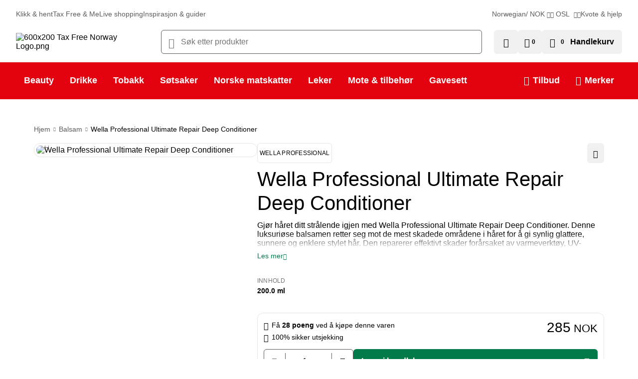

--- FILE ---
content_type: text/html; charset=utf-8
request_url: https://www.tax-free.no/no/product1636605/wella-professional-ultimate-repair-deep-conditioner
body_size: 85477
content:
<!DOCTYPE html><html lang="no" class="notranslate" translate="no" data-beasties-container="" dir="ltr"><head>
        <meta charset="utf-8">
        <title>Wella Professional Ultimate Repair Deep Conditioner</title>
        <base href="/">
        <meta name="viewport" content="width=device-width, initial-scale=1">
        <link rel="apple-touch-icon" sizes="180x180" href="https://cdn.tax-free.no/assets/favicons/apple-touch-icon.png">
        <link rel="icon" type="image/x-icon" href="https://cdn.tax-free.no/assets/favicons/favicon.ico">
        <link rel="icon" type="image/png" sizes="32x32" href="https://cdn.tax-free.no/assets/favicons/favicon-32x32.png">
        <link rel="icon" type="image/png" sizes="16x16" href="https://cdn.tax-free.no/assets/favicons/favicon-16x16.png">
        <link rel="mask-icon" href="https://cdn.tax-free.no/assets/favicons/safari-pinned-tab.svg" color="#E3000F">
        <meta name="theme-color" content="#e3000f">
        <meta name="occ-backend-base-url" content="https://api.c9lwb2zwhz-travelret1-p1-public.model-t.cc.commerce.ondemand.com">
        <!-- <script>
            partytown = {
                debug: false,
                forward: [
                    'dataLayer.push',
                    'fbq',
                    'ga',
                    'gtag',
                    // '__bfwInit',
                ],
                loadScriptsOnMainThread: ['sleeknoteScript'],
                fallbackTimeout: 1000 * 60,
                resolveUrl: function (url, location, type) {
                    if (
                        [
                            /sleeknote\.com/,
                            /cookiebot\.eu/,
                            /sc-static\.net/,
                            /facebook\.net/,
                            /hotjar\.com/,
                            /snapchat\.com/,
                            /tiktok\.com/,
                            /sw_iframe\.html/,
                        ].some((re) => new RegExp(re).test(url.href))
                    ) {
                        return { bypass: true };
                    }
                    return url;
                },
            };
        </script> -->
        <!-- <script async defer src="/~partytown/debug/partytown.js"></script> -->
        <link rel="manifest" href="manifest.webmanifest">
        <meta name="theme-color" content="#1976d2">
        <meta name="googlebot" content="notranslate">
        <meta name="google" content="notranslate">
    <style>@font-face{font-family:Ubuntu;src:url(https://cdn.tax-free.no/assets/fonts/Ubuntu/Ubuntu-Medium.eot);src:local("Ubuntu Medium"),local("Ubuntu-Medium"),url(https://cdn.tax-free.no/assets/fonts/Ubuntu/Ubuntu-Medium.eot?#iefix) format("embedded-opentype"),url(https://cdn.tax-free.no/assets/fonts/Ubuntu/Ubuntu-Medium.woff2) format("woff2"),url(https://cdn.tax-free.no/assets/fonts/Ubuntu/Ubuntu-Medium.woff) format("woff"),url(https://cdn.tax-free.no/assets/fonts/Ubuntu/Ubuntu-Medium.ttf) format("truetype");font-weight:500;font-style:normal;font-display:swap}@font-face{font-family:Ubuntu;src:url(https://cdn.tax-free.no/assets/fonts/Ubuntu/Ubuntu-BoldItalic.eot);src:local("Ubuntu Bold Italic"),local("Ubuntu-BoldItalic"),url(https://cdn.tax-free.no/assets/fonts/Ubuntu/Ubuntu-BoldItalic.eot?#iefix) format("embedded-opentype"),url(https://cdn.tax-free.no/assets/fonts/Ubuntu/Ubuntu-BoldItalic.woff2) format("woff2"),url(https://cdn.tax-free.no/assets/fonts/Ubuntu/Ubuntu-BoldItalic.woff) format("woff"),url(https://cdn.tax-free.no/assets/fonts/Ubuntu/Ubuntu-BoldItalic.ttf) format("truetype");font-weight:700;font-style:italic;font-display:swap}@font-face{font-family:Ubuntu;src:url(https://cdn.tax-free.no/assets/fonts/Ubuntu/Ubuntu-Bold.eot);src:local("Ubuntu Bold"),local("Ubuntu-Bold"),url(https://cdn.tax-free.no/assets/fonts/Ubuntu/Ubuntu-Bold.eot?#iefix) format("embedded-opentype"),url(https://cdn.tax-free.no/assets/fonts/Ubuntu/Ubuntu-Bold.woff2) format("woff2"),url(https://cdn.tax-free.no/assets/fonts/Ubuntu/Ubuntu-Bold.woff) format("woff"),url(https://cdn.tax-free.no/assets/fonts/Ubuntu/Ubuntu-Bold.ttf) format("truetype");font-weight:700;font-style:normal;font-display:swap}@font-face{font-family:Ubuntu;src:url(https://cdn.tax-free.no/assets/fonts/Ubuntu/Ubuntu-MediumItalic.eot);src:local("Ubuntu Medium Italic"),local("Ubuntu-MediumItalic"),url(https://cdn.tax-free.no/assets/fonts/Ubuntu/Ubuntu-MediumItalic.eot?#iefix) format("embedded-opentype"),url(https://cdn.tax-free.no/assets/fonts/Ubuntu/Ubuntu-MediumItalic.woff2) format("woff2"),url(https://cdn.tax-free.no/assets/fonts/Ubuntu/Ubuntu-MediumItalic.woff) format("woff"),url(https://cdn.tax-free.no/assets/fonts/Ubuntu/Ubuntu-MediumItalic.ttf) format("truetype");font-weight:500;font-style:italic;font-display:swap}@font-face{font-family:Ubuntu;src:url(https://cdn.tax-free.no/assets/fonts/Ubuntu/Ubuntu-Italic.eot);src:local("Ubuntu Italic"),local("Ubuntu-Italic"),url(https://cdn.tax-free.no/assets/fonts/Ubuntu/Ubuntu-Italic.eot?#iefix) format("embedded-opentype"),url(https://cdn.tax-free.no/assets/fonts/Ubuntu/Ubuntu-Italic.woff2) format("woff2"),url(https://cdn.tax-free.no/assets/fonts/Ubuntu/Ubuntu-Italic.woff) format("woff"),url(https://cdn.tax-free.no/assets/fonts/Ubuntu/Ubuntu-Italic.ttf) format("truetype");font-weight:400;font-style:italic;font-display:swap}@font-face{font-family:Ubuntu;src:url(https://cdn.tax-free.no/assets/fonts/Ubuntu/Ubuntu-Regular.eot);src:local("Ubuntu Regular"),local("Ubuntu-Regular"),url(https://cdn.tax-free.no/assets/fonts/Ubuntu/Ubuntu-Regular.eot?#iefix) format("embedded-opentype"),url(https://cdn.tax-free.no/assets/fonts/Ubuntu/Ubuntu-Regular.woff2) format("woff2"),url(https://cdn.tax-free.no/assets/fonts/Ubuntu/Ubuntu-Regular.woff) format("woff"),url(https://cdn.tax-free.no/assets/fonts/Ubuntu/Ubuntu-Regular.ttf) format("truetype");font-weight:400;font-style:normal;font-display:swap}@font-face{font-family:Ubuntu;src:url(https://cdn.tax-free.no/assets/fonts/Ubuntu/Ubuntu-LightItalic.eot);src:local("Ubuntu Light Italic"),local("Ubuntu-LightItalic"),url(https://cdn.tax-free.no/assets/fonts/Ubuntu/Ubuntu-LightItalic.eot?#iefix) format("embedded-opentype"),url(https://cdn.tax-free.no/assets/fonts/Ubuntu/Ubuntu-LightItalic.woff2) format("woff2"),url(https://cdn.tax-free.no/assets/fonts/Ubuntu/Ubuntu-LightItalic.woff) format("woff"),url(https://cdn.tax-free.no/assets/fonts/Ubuntu/Ubuntu-LightItalic.ttf) format("truetype");font-weight:300;font-style:italic;font-display:swap}@font-face{font-family:Ubuntu;src:url(https://cdn.tax-free.no/assets/fonts/Ubuntu/Ubuntu-Light.eot);src:local("Ubuntu Light"),local("Ubuntu-Light"),url(https://cdn.tax-free.no/assets/fonts/Ubuntu/Ubuntu-Light.eot?#iefix) format("embedded-opentype"),url(https://cdn.tax-free.no/assets/fonts/Ubuntu/Ubuntu-Light.woff2) format("woff2"),url(https://cdn.tax-free.no/assets/fonts/Ubuntu/Ubuntu-Light.woff) format("woff"),url(https://cdn.tax-free.no/assets/fonts/Ubuntu/Ubuntu-Light.ttf) format("truetype");font-weight:300;font-style:normal;font-display:swap}@font-face{font-family:Source Sans Pro;src:url(https://cdn.tax-free.no/assets/fonts/SourceSansPro/SourceSansPro-Black.eot);src:local("Source Sans Pro Black"),local("SourceSansPro-Black"),url(https://cdn.tax-free.no/assets/fonts/SourceSansPro/SourceSansPro-Black.eot?#iefix) format("embedded-opentype"),url(https://cdn.tax-free.no/assets/fonts/SourceSansPro/SourceSansPro-Black.woff2) format("woff2"),url(https://cdn.tax-free.no/assets/fonts/SourceSansPro/SourceSansPro-Black.woff) format("woff"),url(https://cdn.tax-free.no/assets/fonts/SourceSansPro/SourceSansPro-Black.ttf) format("truetype");font-weight:900;font-style:normal;font-display:swap}@font-face{font-family:Source Sans Pro;src:url(https://cdn.tax-free.no/assets/fonts/SourceSansPro/SourceSansPro-BlackIt.eot);src:local("Source Sans Pro Black Italic"),local("SourceSansPro-BlackIt"),url(https://cdn.tax-free.no/assets/fonts/SourceSansPro/SourceSansPro-BlackIt.eot?#iefix) format("embedded-opentype"),url(https://cdn.tax-free.no/assets/fonts/SourceSansPro/SourceSansPro-BlackIt.woff2) format("woff2"),url(https://cdn.tax-free.no/assets/fonts/SourceSansPro/SourceSansPro-BlackIt.woff) format("woff"),url(https://cdn.tax-free.no/assets/fonts/SourceSansPro/SourceSansPro-BlackIt.ttf) format("truetype");font-weight:900;font-style:italic;font-display:swap}@font-face{font-family:Source Sans Pro;src:url(https://cdn.tax-free.no/assets/fonts/SourceSansPro/SourceSansPro-BoldIt.eot);src:local("Source Sans Pro Bold Italic"),local("SourceSansPro-BoldIt"),url(https://cdn.tax-free.no/assets/fonts/SourceSansPro/SourceSansPro-BoldIt.eot?#iefix) format("embedded-opentype"),url(https://cdn.tax-free.no/assets/fonts/SourceSansPro/SourceSansPro-BoldIt.woff2) format("woff2"),url(https://cdn.tax-free.no/assets/fonts/SourceSansPro/SourceSansPro-BoldIt.woff) format("woff"),url(https://cdn.tax-free.no/assets/fonts/SourceSansPro/SourceSansPro-BoldIt.ttf) format("truetype");font-weight:700;font-style:italic;font-display:swap}@font-face{font-family:Source Sans Pro;src:url(https://cdn.tax-free.no/assets/fonts/SourceSansPro/SourceSansPro-Bold.eot);src:local("Source Sans Pro Bold"),local("SourceSansPro-Bold"),url(https://cdn.tax-free.no/assets/fonts/SourceSansPro/SourceSansPro-Bold.eot?#iefix) format("embedded-opentype"),url(https://cdn.tax-free.no/assets/fonts/SourceSansPro/SourceSansPro-Bold.woff2) format("woff2"),url(https://cdn.tax-free.no/assets/fonts/SourceSansPro/SourceSansPro-Bold.woff) format("woff"),url(https://cdn.tax-free.no/assets/fonts/SourceSansPro/SourceSansPro-Bold.ttf) format("truetype");font-weight:700;font-style:normal;font-display:swap}@font-face{font-family:Source Sans Pro;src:url(https://cdn.tax-free.no/assets/fonts/SourceSansPro/SourceSansPro-SemiboldIt.eot);src:local("Source Sans Pro Semibold Italic"),local("SourceSansPro-SemiboldIt"),url(https://cdn.tax-free.no/assets/fonts/SourceSansPro/SourceSansPro-SemiboldIt.eot?#iefix) format("embedded-opentype"),url(https://cdn.tax-free.no/assets/fonts/SourceSansPro/SourceSansPro-SemiboldIt.woff2) format("woff2"),url(https://cdn.tax-free.no/assets/fonts/SourceSansPro/SourceSansPro-SemiboldIt.woff) format("woff"),url(https://cdn.tax-free.no/assets/fonts/SourceSansPro/SourceSansPro-SemiboldIt.ttf) format("truetype");font-weight:600;font-style:italic;font-display:swap}@font-face{font-family:Source Sans Pro;src:url(https://cdn.tax-free.no/assets/fonts/SourceSansPro/SourceSansPro-Semibold.eot);src:local("Source Sans Pro Semibold"),local("SourceSansPro-Semibold"),url(https://cdn.tax-free.no/assets/fonts/SourceSansPro/SourceSansPro-Semibold.eot?#iefix) format("embedded-opentype"),url(https://cdn.tax-free.no/assets/fonts/SourceSansPro/SourceSansPro-Semibold.woff2) format("woff2"),url(https://cdn.tax-free.no/assets/fonts/SourceSansPro/SourceSansPro-Semibold.woff) format("woff"),url(https://cdn.tax-free.no/assets/fonts/SourceSansPro/SourceSansPro-Semibold.ttf) format("truetype");font-weight:600;font-style:normal;font-display:swap}@font-face{font-family:Source Sans Pro;src:url(https://cdn.tax-free.no/assets/fonts/SourceSansPro/SourceSansPro-It.eot);src:local("Source Sans Pro Italic"),local("SourceSansPro-It"),url(https://cdn.tax-free.no/assets/fonts/SourceSansPro/SourceSansPro-It.eot?#iefix) format("embedded-opentype"),url(https://cdn.tax-free.no/assets/fonts/SourceSansPro/SourceSansPro-It.woff2) format("woff2"),url(https://cdn.tax-free.no/assets/fonts/SourceSansPro/SourceSansPro-It.woff) format("woff"),url(https://cdn.tax-free.no/assets/fonts/SourceSansPro/SourceSansPro-It.ttf) format("truetype");font-weight:400;font-style:italic;font-display:swap}@font-face{font-family:Source Sans Pro;src:url(https://cdn.tax-free.no/assets/fonts/SourceSansPro/SourceSansPro-Regular.eot);src:local("Source Sans Pro"),local("SourceSansPro-Regular"),url(https://cdn.tax-free.no/assets/fonts/SourceSansPro/SourceSansPro-Regular.eot?#iefix) format("embedded-opentype"),url(https://cdn.tax-free.no/assets/fonts/SourceSansPro/SourceSansPro-Regular.woff2) format("woff2"),url(https://cdn.tax-free.no/assets/fonts/SourceSansPro/SourceSansPro-Regular.woff) format("woff"),url(https://cdn.tax-free.no/assets/fonts/SourceSansPro/SourceSansPro-Regular.ttf) format("truetype");font-weight:400;font-style:normal;font-display:swap}@font-face{font-family:Source Sans Pro;src:url(https://cdn.tax-free.no/assets/fonts/SourceSansPro/SourceSansPro-LightIt.eot);src:local("Source Sans Pro Light Italic"),local("SourceSansPro-LightIt"),url(https://cdn.tax-free.no/assets/fonts/SourceSansPro/SourceSansPro-LightIt.eot?#iefix) format("embedded-opentype"),url(https://cdn.tax-free.no/assets/fonts/SourceSansPro/SourceSansPro-LightIt.woff2) format("woff2"),url(https://cdn.tax-free.no/assets/fonts/SourceSansPro/SourceSansPro-LightIt.woff) format("woff"),url(https://cdn.tax-free.no/assets/fonts/SourceSansPro/SourceSansPro-LightIt.ttf) format("truetype");font-weight:300;font-style:italic;font-display:swap}@font-face{font-family:Source Sans Pro;src:url(https://cdn.tax-free.no/assets/fonts/SourceSansPro/SourceSansPro-Light.eot);src:local("Source Sans Pro Light"),local("SourceSansPro-Light"),url(https://cdn.tax-free.no/assets/fonts/SourceSansPro/SourceSansPro-Light.eot?#iefix) format("embedded-opentype"),url(https://cdn.tax-free.no/assets/fonts/SourceSansPro/SourceSansPro-Light.woff2) format("woff2"),url(https://cdn.tax-free.no/assets/fonts/SourceSansPro/SourceSansPro-Light.woff) format("woff"),url(https://cdn.tax-free.no/assets/fonts/SourceSansPro/SourceSansPro-Light.ttf) format("truetype");font-weight:300;font-style:normal;font-display:swap}@font-face{font-family:Source Sans Pro;src:url(https://cdn.tax-free.no/assets/fonts/SourceSansPro/SourceSansPro-ExtraLightIt.eot);src:local("Source Sans Pro ExtraLight Italic"),local("SourceSansPro-ExtraLightIt"),url(https://cdn.tax-free.no/assets/fonts/SourceSansPro/SourceSansPro-ExtraLightIt.eot?#iefix) format("embedded-opentype"),url(https://cdn.tax-free.no/assets/fonts/SourceSansPro/SourceSansPro-ExtraLightIt.woff2) format("woff2"),url(https://cdn.tax-free.no/assets/fonts/SourceSansPro/SourceSansPro-ExtraLightIt.woff) format("woff"),url(https://cdn.tax-free.no/assets/fonts/SourceSansPro/SourceSansPro-ExtraLightIt.ttf) format("truetype");font-weight:200;font-style:italic;font-display:swap}@font-face{font-family:Source Sans Pro;src:url(https://cdn.tax-free.no/assets/fonts/SourceSansPro/SourceSansPro-ExtraLight.eot);src:local("Source Sans Pro ExtraLight"),local("SourceSansPro-ExtraLight"),url(https://cdn.tax-free.no/assets/fonts/SourceSansPro/SourceSansPro-ExtraLight.eot?#iefix) format("embedded-opentype"),url(https://cdn.tax-free.no/assets/fonts/SourceSansPro/SourceSansPro-ExtraLight.woff2) format("woff2"),url(https://cdn.tax-free.no/assets/fonts/SourceSansPro/SourceSansPro-ExtraLight.woff) format("woff"),url(https://cdn.tax-free.no/assets/fonts/SourceSansPro/SourceSansPro-ExtraLight.ttf) format("truetype");font-weight:200;font-style:normal;font-display:swap}html{font-family:sans-serif;-ms-text-size-adjust:100%;-webkit-text-size-adjust:100%}body{margin:0}html{--mat-sys-on-surface:initial}html{--mat-ripple-color:rgba(0, 0, 0, .1)}html{--mat-option-selected-state-label-text-color:#3f51b5;--mat-option-label-text-color:rgba(0, 0, 0, .87);--mat-option-hover-state-layer-color:rgba(0, 0, 0, .04);--mat-option-focus-state-layer-color:rgba(0, 0, 0, .04);--mat-option-selected-state-layer-color:rgba(0, 0, 0, .04)}html{--mat-optgroup-label-text-color:rgba(0, 0, 0, .87)}html{--mat-full-pseudo-checkbox-selected-icon-color:#ff4081;--mat-full-pseudo-checkbox-selected-checkmark-color:#fafafa;--mat-full-pseudo-checkbox-unselected-icon-color:rgba(0, 0, 0, .54);--mat-full-pseudo-checkbox-disabled-selected-checkmark-color:#fafafa;--mat-full-pseudo-checkbox-disabled-unselected-icon-color:#b0b0b0;--mat-full-pseudo-checkbox-disabled-selected-icon-color:#b0b0b0}html{--mat-minimal-pseudo-checkbox-selected-checkmark-color:#ff4081;--mat-minimal-pseudo-checkbox-disabled-selected-checkmark-color:#b0b0b0}html{--mat-app-background-color:#fafafa;--mat-app-text-color:rgba(0, 0, 0, .87);--mat-app-elevation-shadow-level-0:0px 0px 0px 0px rgba(0, 0, 0, .2), 0px 0px 0px 0px rgba(0, 0, 0, .14), 0px 0px 0px 0px rgba(0, 0, 0, .12);--mat-app-elevation-shadow-level-1:0px 2px 1px -1px rgba(0, 0, 0, .2), 0px 1px 1px 0px rgba(0, 0, 0, .14), 0px 1px 3px 0px rgba(0, 0, 0, .12);--mat-app-elevation-shadow-level-2:0px 3px 1px -2px rgba(0, 0, 0, .2), 0px 2px 2px 0px rgba(0, 0, 0, .14), 0px 1px 5px 0px rgba(0, 0, 0, .12);--mat-app-elevation-shadow-level-3:0px 3px 3px -2px rgba(0, 0, 0, .2), 0px 3px 4px 0px rgba(0, 0, 0, .14), 0px 1px 8px 0px rgba(0, 0, 0, .12);--mat-app-elevation-shadow-level-4:0px 2px 4px -1px rgba(0, 0, 0, .2), 0px 4px 5px 0px rgba(0, 0, 0, .14), 0px 1px 10px 0px rgba(0, 0, 0, .12);--mat-app-elevation-shadow-level-5:0px 3px 5px -1px rgba(0, 0, 0, .2), 0px 5px 8px 0px rgba(0, 0, 0, .14), 0px 1px 14px 0px rgba(0, 0, 0, .12);--mat-app-elevation-shadow-level-6:0px 3px 5px -1px rgba(0, 0, 0, .2), 0px 6px 10px 0px rgba(0, 0, 0, .14), 0px 1px 18px 0px rgba(0, 0, 0, .12);--mat-app-elevation-shadow-level-7:0px 4px 5px -2px rgba(0, 0, 0, .2), 0px 7px 10px 1px rgba(0, 0, 0, .14), 0px 2px 16px 1px rgba(0, 0, 0, .12);--mat-app-elevation-shadow-level-8:0px 5px 5px -3px rgba(0, 0, 0, .2), 0px 8px 10px 1px rgba(0, 0, 0, .14), 0px 3px 14px 2px rgba(0, 0, 0, .12);--mat-app-elevation-shadow-level-9:0px 5px 6px -3px rgba(0, 0, 0, .2), 0px 9px 12px 1px rgba(0, 0, 0, .14), 0px 3px 16px 2px rgba(0, 0, 0, .12);--mat-app-elevation-shadow-level-10:0px 6px 6px -3px rgba(0, 0, 0, .2), 0px 10px 14px 1px rgba(0, 0, 0, .14), 0px 4px 18px 3px rgba(0, 0, 0, .12);--mat-app-elevation-shadow-level-11:0px 6px 7px -4px rgba(0, 0, 0, .2), 0px 11px 15px 1px rgba(0, 0, 0, .14), 0px 4px 20px 3px rgba(0, 0, 0, .12);--mat-app-elevation-shadow-level-12:0px 7px 8px -4px rgba(0, 0, 0, .2), 0px 12px 17px 2px rgba(0, 0, 0, .14), 0px 5px 22px 4px rgba(0, 0, 0, .12);--mat-app-elevation-shadow-level-13:0px 7px 8px -4px rgba(0, 0, 0, .2), 0px 13px 19px 2px rgba(0, 0, 0, .14), 0px 5px 24px 4px rgba(0, 0, 0, .12);--mat-app-elevation-shadow-level-14:0px 7px 9px -4px rgba(0, 0, 0, .2), 0px 14px 21px 2px rgba(0, 0, 0, .14), 0px 5px 26px 4px rgba(0, 0, 0, .12);--mat-app-elevation-shadow-level-15:0px 8px 9px -5px rgba(0, 0, 0, .2), 0px 15px 22px 2px rgba(0, 0, 0, .14), 0px 6px 28px 5px rgba(0, 0, 0, .12);--mat-app-elevation-shadow-level-16:0px 8px 10px -5px rgba(0, 0, 0, .2), 0px 16px 24px 2px rgba(0, 0, 0, .14), 0px 6px 30px 5px rgba(0, 0, 0, .12);--mat-app-elevation-shadow-level-17:0px 8px 11px -5px rgba(0, 0, 0, .2), 0px 17px 26px 2px rgba(0, 0, 0, .14), 0px 6px 32px 5px rgba(0, 0, 0, .12);--mat-app-elevation-shadow-level-18:0px 9px 11px -5px rgba(0, 0, 0, .2), 0px 18px 28px 2px rgba(0, 0, 0, .14), 0px 7px 34px 6px rgba(0, 0, 0, .12);--mat-app-elevation-shadow-level-19:0px 9px 12px -6px rgba(0, 0, 0, .2), 0px 19px 29px 2px rgba(0, 0, 0, .14), 0px 7px 36px 6px rgba(0, 0, 0, .12);--mat-app-elevation-shadow-level-20:0px 10px 13px -6px rgba(0, 0, 0, .2), 0px 20px 31px 3px rgba(0, 0, 0, .14), 0px 8px 38px 7px rgba(0, 0, 0, .12);--mat-app-elevation-shadow-level-21:0px 10px 13px -6px rgba(0, 0, 0, .2), 0px 21px 33px 3px rgba(0, 0, 0, .14), 0px 8px 40px 7px rgba(0, 0, 0, .12);--mat-app-elevation-shadow-level-22:0px 10px 14px -6px rgba(0, 0, 0, .2), 0px 22px 35px 3px rgba(0, 0, 0, .14), 0px 8px 42px 7px rgba(0, 0, 0, .12);--mat-app-elevation-shadow-level-23:0px 11px 14px -7px rgba(0, 0, 0, .2), 0px 23px 36px 3px rgba(0, 0, 0, .14), 0px 9px 44px 8px rgba(0, 0, 0, .12);--mat-app-elevation-shadow-level-24:0px 11px 15px -7px rgba(0, 0, 0, .2), 0px 24px 38px 3px rgba(0, 0, 0, .14), 0px 9px 46px 8px rgba(0, 0, 0, .12)}html{--mat-option-label-text-font:Roboto, sans-serif;--mat-option-label-text-line-height:24px;--mat-option-label-text-size:16px;--mat-option-label-text-tracking:.03125em;--mat-option-label-text-weight:400}html{--mat-optgroup-label-text-font:Roboto, sans-serif;--mat-optgroup-label-text-line-height:24px;--mat-optgroup-label-text-size:16px;--mat-optgroup-label-text-tracking:.03125em;--mat-optgroup-label-text-weight:400}html{--mdc-elevated-card-container-shape:4px}html{--mdc-outlined-card-container-shape:4px;--mdc-outlined-card-outline-width:1px}html{--mdc-elevated-card-container-color:white;--mdc-elevated-card-container-elevation:0px 2px 1px -1px rgba(0, 0, 0, .2), 0px 1px 1px 0px rgba(0, 0, 0, .14), 0px 1px 3px 0px rgba(0, 0, 0, .12)}html{--mdc-outlined-card-container-color:white;--mdc-outlined-card-outline-color:rgba(0, 0, 0, .12);--mdc-outlined-card-container-elevation:0px 0px 0px 0px rgba(0, 0, 0, .2), 0px 0px 0px 0px rgba(0, 0, 0, .14), 0px 0px 0px 0px rgba(0, 0, 0, .12)}html{--mat-card-subtitle-text-color:rgba(0, 0, 0, .54)}html{--mat-card-title-text-font:Roboto, sans-serif;--mat-card-title-text-line-height:32px;--mat-card-title-text-size:20px;--mat-card-title-text-tracking:.0125em;--mat-card-title-text-weight:500;--mat-card-subtitle-text-font:Roboto, sans-serif;--mat-card-subtitle-text-line-height:22px;--mat-card-subtitle-text-size:14px;--mat-card-subtitle-text-tracking:.0071428571em;--mat-card-subtitle-text-weight:500}html{--mdc-linear-progress-active-indicator-height:4px;--mdc-linear-progress-track-height:4px;--mdc-linear-progress-track-shape:0}html{--mdc-plain-tooltip-container-shape:4px;--mdc-plain-tooltip-supporting-text-line-height:16px}html{--mdc-plain-tooltip-container-color:#616161;--mdc-plain-tooltip-supporting-text-color:#fff}html{--mdc-plain-tooltip-supporting-text-font:Roboto, sans-serif;--mdc-plain-tooltip-supporting-text-size:12px;--mdc-plain-tooltip-supporting-text-weight:400;--mdc-plain-tooltip-supporting-text-tracking:.0333333333em}html{--mdc-filled-text-field-active-indicator-height:1px;--mdc-filled-text-field-focus-active-indicator-height:2px;--mdc-filled-text-field-container-shape:4px}html{--mdc-outlined-text-field-outline-width:1px;--mdc-outlined-text-field-focus-outline-width:2px;--mdc-outlined-text-field-container-shape:4px}html{--mdc-filled-text-field-caret-color:#3f51b5;--mdc-filled-text-field-focus-active-indicator-color:#3f51b5;--mdc-filled-text-field-focus-label-text-color:rgba(63, 81, 181, .87);--mdc-filled-text-field-container-color:rgb(244.8, 244.8, 244.8);--mdc-filled-text-field-disabled-container-color:rgb(249.9, 249.9, 249.9);--mdc-filled-text-field-label-text-color:rgba(0, 0, 0, .6);--mdc-filled-text-field-hover-label-text-color:rgba(0, 0, 0, .6);--mdc-filled-text-field-disabled-label-text-color:rgba(0, 0, 0, .38);--mdc-filled-text-field-input-text-color:rgba(0, 0, 0, .87);--mdc-filled-text-field-disabled-input-text-color:rgba(0, 0, 0, .38);--mdc-filled-text-field-input-text-placeholder-color:rgba(0, 0, 0, .6);--mdc-filled-text-field-error-hover-label-text-color:#f44336;--mdc-filled-text-field-error-focus-label-text-color:#f44336;--mdc-filled-text-field-error-label-text-color:#f44336;--mdc-filled-text-field-error-caret-color:#f44336;--mdc-filled-text-field-active-indicator-color:rgba(0, 0, 0, .42);--mdc-filled-text-field-disabled-active-indicator-color:rgba(0, 0, 0, .06);--mdc-filled-text-field-hover-active-indicator-color:rgba(0, 0, 0, .87);--mdc-filled-text-field-error-active-indicator-color:#f44336;--mdc-filled-text-field-error-focus-active-indicator-color:#f44336;--mdc-filled-text-field-error-hover-active-indicator-color:#f44336}html{--mdc-outlined-text-field-caret-color:#3f51b5;--mdc-outlined-text-field-focus-outline-color:#3f51b5;--mdc-outlined-text-field-focus-label-text-color:rgba(63, 81, 181, .87);--mdc-outlined-text-field-label-text-color:rgba(0, 0, 0, .6);--mdc-outlined-text-field-hover-label-text-color:rgba(0, 0, 0, .6);--mdc-outlined-text-field-disabled-label-text-color:rgba(0, 0, 0, .38);--mdc-outlined-text-field-input-text-color:rgba(0, 0, 0, .87);--mdc-outlined-text-field-disabled-input-text-color:rgba(0, 0, 0, .38);--mdc-outlined-text-field-input-text-placeholder-color:rgba(0, 0, 0, .6);--mdc-outlined-text-field-error-caret-color:#f44336;--mdc-outlined-text-field-error-focus-label-text-color:#f44336;--mdc-outlined-text-field-error-label-text-color:#f44336;--mdc-outlined-text-field-error-hover-label-text-color:#f44336;--mdc-outlined-text-field-outline-color:rgba(0, 0, 0, .38);--mdc-outlined-text-field-disabled-outline-color:rgba(0, 0, 0, .06);--mdc-outlined-text-field-hover-outline-color:rgba(0, 0, 0, .87);--mdc-outlined-text-field-error-focus-outline-color:#f44336;--mdc-outlined-text-field-error-hover-outline-color:#f44336;--mdc-outlined-text-field-error-outline-color:#f44336}html{--mat-form-field-focus-select-arrow-color:rgba(63, 81, 181, .87);--mat-form-field-disabled-input-text-placeholder-color:rgba(0, 0, 0, .38);--mat-form-field-state-layer-color:rgba(0, 0, 0, .87);--mat-form-field-error-text-color:#f44336;--mat-form-field-select-option-text-color:inherit;--mat-form-field-select-disabled-option-text-color:GrayText;--mat-form-field-leading-icon-color:unset;--mat-form-field-disabled-leading-icon-color:unset;--mat-form-field-trailing-icon-color:unset;--mat-form-field-disabled-trailing-icon-color:unset;--mat-form-field-error-focus-trailing-icon-color:unset;--mat-form-field-error-hover-trailing-icon-color:unset;--mat-form-field-error-trailing-icon-color:unset;--mat-form-field-enabled-select-arrow-color:rgba(0, 0, 0, .54);--mat-form-field-disabled-select-arrow-color:rgba(0, 0, 0, .38);--mat-form-field-hover-state-layer-opacity:.04;--mat-form-field-focus-state-layer-opacity:.08}html{--mat-form-field-container-height:56px;--mat-form-field-filled-label-display:block;--mat-form-field-container-vertical-padding:16px;--mat-form-field-filled-with-label-container-padding-top:24px;--mat-form-field-filled-with-label-container-padding-bottom:8px}html{--mdc-filled-text-field-label-text-font:Roboto, sans-serif;--mdc-filled-text-field-label-text-size:16px;--mdc-filled-text-field-label-text-tracking:.03125em;--mdc-filled-text-field-label-text-weight:400}html{--mdc-outlined-text-field-label-text-font:Roboto, sans-serif;--mdc-outlined-text-field-label-text-size:16px;--mdc-outlined-text-field-label-text-tracking:.03125em;--mdc-outlined-text-field-label-text-weight:400}html{--mat-form-field-container-text-font:Roboto, sans-serif;--mat-form-field-container-text-line-height:24px;--mat-form-field-container-text-size:16px;--mat-form-field-container-text-tracking:.03125em;--mat-form-field-container-text-weight:400;--mat-form-field-outlined-label-text-populated-size:16px;--mat-form-field-subscript-text-font:Roboto, sans-serif;--mat-form-field-subscript-text-line-height:20px;--mat-form-field-subscript-text-size:12px;--mat-form-field-subscript-text-tracking:.0333333333em;--mat-form-field-subscript-text-weight:400}html{--mat-select-container-elevation-shadow:0px 5px 5px -3px rgba(0, 0, 0, .2), 0px 8px 10px 1px rgba(0, 0, 0, .14), 0px 3px 14px 2px rgba(0, 0, 0, .12)}html{--mat-select-panel-background-color:white;--mat-select-enabled-trigger-text-color:rgba(0, 0, 0, .87);--mat-select-disabled-trigger-text-color:rgba(0, 0, 0, .38);--mat-select-placeholder-text-color:rgba(0, 0, 0, .6);--mat-select-enabled-arrow-color:rgba(0, 0, 0, .54);--mat-select-disabled-arrow-color:rgba(0, 0, 0, .38);--mat-select-focused-arrow-color:rgba(63, 81, 181, .87);--mat-select-invalid-arrow-color:rgba(244, 67, 54, .87)}html{--mat-select-arrow-transform:translateY(-8px)}html{--mat-select-trigger-text-font:Roboto, sans-serif;--mat-select-trigger-text-line-height:24px;--mat-select-trigger-text-size:16px;--mat-select-trigger-text-tracking:.03125em;--mat-select-trigger-text-weight:400}html{--mat-autocomplete-container-shape:4px;--mat-autocomplete-container-elevation-shadow:0px 5px 5px -3px rgba(0, 0, 0, .2), 0px 8px 10px 1px rgba(0, 0, 0, .14), 0px 3px 14px 2px rgba(0, 0, 0, .12)}html{--mat-autocomplete-background-color:white}html{--mdc-dialog-container-shape:4px}html{--mat-dialog-container-elevation-shadow:0px 11px 15px -7px rgba(0, 0, 0, .2), 0px 24px 38px 3px rgba(0, 0, 0, .14), 0px 9px 46px 8px rgba(0, 0, 0, .12);--mat-dialog-container-max-width:80vw;--mat-dialog-container-small-max-width:80vw;--mat-dialog-container-min-width:0;--mat-dialog-actions-alignment:start;--mat-dialog-actions-padding:8px;--mat-dialog-content-padding:20px 24px;--mat-dialog-with-actions-content-padding:20px 24px;--mat-dialog-headline-padding:0 24px 9px}html{--mdc-dialog-container-color:white;--mdc-dialog-subhead-color:rgba(0, 0, 0, .87);--mdc-dialog-supporting-text-color:rgba(0, 0, 0, .6)}html{--mdc-dialog-subhead-font:Roboto, sans-serif;--mdc-dialog-subhead-line-height:32px;--mdc-dialog-subhead-size:20px;--mdc-dialog-subhead-weight:500;--mdc-dialog-subhead-tracking:.0125em;--mdc-dialog-supporting-text-font:Roboto, sans-serif;--mdc-dialog-supporting-text-line-height:24px;--mdc-dialog-supporting-text-size:16px;--mdc-dialog-supporting-text-weight:400;--mdc-dialog-supporting-text-tracking:.03125em}html{--mdc-switch-disabled-selected-icon-opacity:.38;--mdc-switch-disabled-track-opacity:.12;--mdc-switch-disabled-unselected-icon-opacity:.38;--mdc-switch-handle-height:20px;--mdc-switch-handle-shape:10px;--mdc-switch-handle-width:20px;--mdc-switch-selected-icon-size:18px;--mdc-switch-track-height:14px;--mdc-switch-track-shape:7px;--mdc-switch-track-width:36px;--mdc-switch-unselected-icon-size:18px;--mdc-switch-selected-focus-state-layer-opacity:.12;--mdc-switch-selected-hover-state-layer-opacity:.04;--mdc-switch-selected-pressed-state-layer-opacity:.1;--mdc-switch-unselected-focus-state-layer-opacity:.12;--mdc-switch-unselected-hover-state-layer-opacity:.04;--mdc-switch-unselected-pressed-state-layer-opacity:.1}html{--mdc-switch-selected-focus-state-layer-color:#3949ab;--mdc-switch-selected-handle-color:#3949ab;--mdc-switch-selected-hover-state-layer-color:#3949ab;--mdc-switch-selected-pressed-state-layer-color:#3949ab;--mdc-switch-selected-focus-handle-color:#1a237e;--mdc-switch-selected-hover-handle-color:#1a237e;--mdc-switch-selected-pressed-handle-color:#1a237e;--mdc-switch-selected-focus-track-color:#7986cb;--mdc-switch-selected-hover-track-color:#7986cb;--mdc-switch-selected-pressed-track-color:#7986cb;--mdc-switch-selected-track-color:#7986cb;--mdc-switch-disabled-selected-handle-color:#424242;--mdc-switch-disabled-selected-icon-color:#fff;--mdc-switch-disabled-selected-track-color:#424242;--mdc-switch-disabled-unselected-handle-color:#424242;--mdc-switch-disabled-unselected-icon-color:#fff;--mdc-switch-disabled-unselected-track-color:#424242;--mdc-switch-handle-surface-color:#fff;--mdc-switch-selected-icon-color:#fff;--mdc-switch-unselected-focus-handle-color:#212121;--mdc-switch-unselected-focus-state-layer-color:#424242;--mdc-switch-unselected-focus-track-color:#e0e0e0;--mdc-switch-unselected-handle-color:#616161;--mdc-switch-unselected-hover-handle-color:#212121;--mdc-switch-unselected-hover-state-layer-color:#424242;--mdc-switch-unselected-hover-track-color:#e0e0e0;--mdc-switch-unselected-icon-color:#fff;--mdc-switch-unselected-pressed-handle-color:#212121;--mdc-switch-unselected-pressed-state-layer-color:#424242;--mdc-switch-unselected-pressed-track-color:#e0e0e0;--mdc-switch-unselected-track-color:#e0e0e0;--mdc-switch-handle-elevation-shadow:0px 2px 1px -1px rgba(0, 0, 0, .2), 0px 1px 1px 0px rgba(0, 0, 0, .14), 0px 1px 3px 0px rgba(0, 0, 0, .12);--mdc-switch-disabled-handle-elevation-shadow:0px 0px 0px 0px rgba(0, 0, 0, .2), 0px 0px 0px 0px rgba(0, 0, 0, .14), 0px 0px 0px 0px rgba(0, 0, 0, .12)}html{--mdc-switch-disabled-label-text-color:rgba(0, 0, 0, .38)}html{--mdc-switch-state-layer-size:40px}html{--mdc-radio-disabled-selected-icon-opacity:.38;--mdc-radio-disabled-unselected-icon-opacity:.38;--mdc-radio-state-layer-size:40px}html{--mdc-radio-state-layer-size:40px}html{--mat-radio-touch-target-display:block}html{--mat-radio-label-text-font:Roboto, sans-serif;--mat-radio-label-text-line-height:20px;--mat-radio-label-text-size:14px;--mat-radio-label-text-tracking:.0178571429em;--mat-radio-label-text-weight:400}html{--mdc-slider-active-track-height:6px;--mdc-slider-active-track-shape:9999px;--mdc-slider-handle-height:20px;--mdc-slider-handle-shape:50%;--mdc-slider-handle-width:20px;--mdc-slider-inactive-track-height:4px;--mdc-slider-inactive-track-shape:9999px;--mdc-slider-with-overlap-handle-outline-width:1px;--mdc-slider-with-tick-marks-active-container-opacity:.6;--mdc-slider-with-tick-marks-container-shape:50%;--mdc-slider-with-tick-marks-container-size:2px;--mdc-slider-with-tick-marks-inactive-container-opacity:.6;--mdc-slider-handle-elevation:0px 2px 1px -1px rgba(0, 0, 0, .2), 0px 1px 1px 0px rgba(0, 0, 0, .14), 0px 1px 3px 0px rgba(0, 0, 0, .12)}html{--mat-slider-value-indicator-width:auto;--mat-slider-value-indicator-height:32px;--mat-slider-value-indicator-caret-display:block;--mat-slider-value-indicator-border-radius:4px;--mat-slider-value-indicator-padding:0 12px;--mat-slider-value-indicator-text-transform:none;--mat-slider-value-indicator-container-transform:translateX(-50%)}html{--mdc-slider-handle-color:#3f51b5;--mdc-slider-focus-handle-color:#3f51b5;--mdc-slider-hover-handle-color:#3f51b5;--mdc-slider-active-track-color:#3f51b5;--mdc-slider-inactive-track-color:#3f51b5;--mdc-slider-with-tick-marks-inactive-container-color:#3f51b5;--mdc-slider-with-tick-marks-active-container-color:white;--mdc-slider-disabled-active-track-color:#000;--mdc-slider-disabled-handle-color:#000;--mdc-slider-disabled-inactive-track-color:#000;--mdc-slider-label-container-color:#000;--mdc-slider-label-label-text-color:#fff;--mdc-slider-with-overlap-handle-outline-color:#fff;--mdc-slider-with-tick-marks-disabled-container-color:#000}html{--mat-slider-ripple-color:#3f51b5;--mat-slider-hover-state-layer-color:rgba(63, 81, 181, .05);--mat-slider-focus-state-layer-color:rgba(63, 81, 181, .2);--mat-slider-value-indicator-opacity:.6}html{--mdc-slider-label-label-text-font:Roboto, sans-serif;--mdc-slider-label-label-text-size:14px;--mdc-slider-label-label-text-line-height:22px;--mdc-slider-label-label-text-tracking:.0071428571em;--mdc-slider-label-label-text-weight:500}html{--mat-menu-container-shape:4px;--mat-menu-divider-bottom-spacing:0;--mat-menu-divider-top-spacing:0;--mat-menu-item-spacing:16px;--mat-menu-item-icon-size:24px;--mat-menu-item-leading-spacing:16px;--mat-menu-item-trailing-spacing:16px;--mat-menu-item-with-icon-leading-spacing:16px;--mat-menu-item-with-icon-trailing-spacing:16px;--mat-menu-container-elevation-shadow:0px 5px 5px -3px rgba(0, 0, 0, .2), 0px 8px 10px 1px rgba(0, 0, 0, .14), 0px 3px 14px 2px rgba(0, 0, 0, .12)}html{--mat-menu-item-label-text-color:rgba(0, 0, 0, .87);--mat-menu-item-icon-color:rgba(0, 0, 0, .87);--mat-menu-item-hover-state-layer-color:rgba(0, 0, 0, .04);--mat-menu-item-focus-state-layer-color:rgba(0, 0, 0, .04);--mat-menu-container-color:white;--mat-menu-divider-color:rgba(0, 0, 0, .12)}html{--mat-menu-item-label-text-font:Roboto, sans-serif;--mat-menu-item-label-text-size:16px;--mat-menu-item-label-text-tracking:.03125em;--mat-menu-item-label-text-line-height:24px;--mat-menu-item-label-text-weight:400}html{--mdc-list-list-item-container-shape:0;--mdc-list-list-item-leading-avatar-shape:50%;--mdc-list-list-item-container-color:transparent;--mdc-list-list-item-selected-container-color:transparent;--mdc-list-list-item-leading-avatar-color:transparent;--mdc-list-list-item-leading-icon-size:24px;--mdc-list-list-item-leading-avatar-size:40px;--mdc-list-list-item-trailing-icon-size:24px;--mdc-list-list-item-disabled-state-layer-color:transparent;--mdc-list-list-item-disabled-state-layer-opacity:0;--mdc-list-list-item-disabled-label-text-opacity:.38;--mdc-list-list-item-disabled-leading-icon-opacity:.38;--mdc-list-list-item-disabled-trailing-icon-opacity:.38}html{--mat-list-active-indicator-color:transparent;--mat-list-active-indicator-shape:4px}html{--mdc-list-list-item-label-text-color:rgba(0, 0, 0, .87);--mdc-list-list-item-supporting-text-color:rgba(0, 0, 0, .54);--mdc-list-list-item-leading-icon-color:rgba(0, 0, 0, .38);--mdc-list-list-item-trailing-supporting-text-color:rgba(0, 0, 0, .38);--mdc-list-list-item-trailing-icon-color:rgba(0, 0, 0, .38);--mdc-list-list-item-selected-trailing-icon-color:rgba(0, 0, 0, .38);--mdc-list-list-item-disabled-label-text-color:black;--mdc-list-list-item-disabled-leading-icon-color:black;--mdc-list-list-item-disabled-trailing-icon-color:black;--mdc-list-list-item-hover-label-text-color:rgba(0, 0, 0, .87);--mdc-list-list-item-hover-leading-icon-color:rgba(0, 0, 0, .38);--mdc-list-list-item-hover-trailing-icon-color:rgba(0, 0, 0, .38);--mdc-list-list-item-focus-label-text-color:rgba(0, 0, 0, .87);--mdc-list-list-item-hover-state-layer-color:black;--mdc-list-list-item-hover-state-layer-opacity:.04;--mdc-list-list-item-focus-state-layer-color:black;--mdc-list-list-item-focus-state-layer-opacity:.12}html{--mdc-list-list-item-one-line-container-height:48px;--mdc-list-list-item-two-line-container-height:64px;--mdc-list-list-item-three-line-container-height:88px}html{--mat-list-list-item-leading-icon-start-space:16px;--mat-list-list-item-leading-icon-end-space:32px}html{--mdc-list-list-item-label-text-font:Roboto, sans-serif;--mdc-list-list-item-label-text-line-height:24px;--mdc-list-list-item-label-text-size:16px;--mdc-list-list-item-label-text-tracking:.03125em;--mdc-list-list-item-label-text-weight:400;--mdc-list-list-item-supporting-text-font:Roboto, sans-serif;--mdc-list-list-item-supporting-text-line-height:20px;--mdc-list-list-item-supporting-text-size:14px;--mdc-list-list-item-supporting-text-tracking:.0178571429em;--mdc-list-list-item-supporting-text-weight:400;--mdc-list-list-item-trailing-supporting-text-font:Roboto, sans-serif;--mdc-list-list-item-trailing-supporting-text-line-height:20px;--mdc-list-list-item-trailing-supporting-text-size:12px;--mdc-list-list-item-trailing-supporting-text-tracking:.0333333333em;--mdc-list-list-item-trailing-supporting-text-weight:400}html{--mat-paginator-container-text-color:rgba(0, 0, 0, .87);--mat-paginator-container-background-color:white;--mat-paginator-enabled-icon-color:rgba(0, 0, 0, .54);--mat-paginator-disabled-icon-color:rgba(0, 0, 0, .12)}html{--mat-paginator-container-size:56px;--mat-paginator-form-field-container-height:40px;--mat-paginator-form-field-container-vertical-padding:8px;--mat-paginator-touch-target-display:block}html{--mat-paginator-container-text-font:Roboto, sans-serif;--mat-paginator-container-text-line-height:20px;--mat-paginator-container-text-size:12px;--mat-paginator-container-text-tracking:.0333333333em;--mat-paginator-container-text-weight:400;--mat-paginator-select-trigger-text-size:12px}html{--mdc-secondary-navigation-tab-container-height:48px}html{--mdc-tab-indicator-active-indicator-height:2px;--mdc-tab-indicator-active-indicator-shape:0}html{--mat-tab-header-divider-color:transparent;--mat-tab-header-divider-height:0}html{--mdc-checkbox-disabled-selected-checkmark-color:#fff;--mdc-checkbox-selected-focus-state-layer-opacity:.16;--mdc-checkbox-selected-hover-state-layer-opacity:.04;--mdc-checkbox-selected-pressed-state-layer-opacity:.16;--mdc-checkbox-unselected-focus-state-layer-opacity:.16;--mdc-checkbox-unselected-hover-state-layer-opacity:.04;--mdc-checkbox-unselected-pressed-state-layer-opacity:.16}html{--mdc-checkbox-disabled-selected-icon-color:rgba(0, 0, 0, .38);--mdc-checkbox-disabled-unselected-icon-color:rgba(0, 0, 0, .38);--mdc-checkbox-selected-checkmark-color:white;--mdc-checkbox-selected-focus-icon-color:#ff4081;--mdc-checkbox-selected-hover-icon-color:#ff4081;--mdc-checkbox-selected-icon-color:#ff4081;--mdc-checkbox-selected-pressed-icon-color:#ff4081;--mdc-checkbox-unselected-focus-icon-color:#212121;--mdc-checkbox-unselected-hover-icon-color:#212121;--mdc-checkbox-unselected-icon-color:rgba(0, 0, 0, .54);--mdc-checkbox-selected-focus-state-layer-color:#ff4081;--mdc-checkbox-selected-hover-state-layer-color:#ff4081;--mdc-checkbox-selected-pressed-state-layer-color:#ff4081;--mdc-checkbox-unselected-focus-state-layer-color:black;--mdc-checkbox-unselected-hover-state-layer-color:black;--mdc-checkbox-unselected-pressed-state-layer-color:black}html{--mat-checkbox-disabled-label-color:rgba(0, 0, 0, .38);--mat-checkbox-label-text-color:rgba(0, 0, 0, .87)}html{--mdc-checkbox-state-layer-size:40px}html{--mat-checkbox-touch-target-display:block}html{--mat-checkbox-label-text-font:Roboto, sans-serif;--mat-checkbox-label-text-line-height:20px;--mat-checkbox-label-text-size:14px;--mat-checkbox-label-text-tracking:.0178571429em;--mat-checkbox-label-text-weight:400}html{--mdc-text-button-container-shape:4px;--mdc-text-button-keep-touch-target:false}html{--mdc-filled-button-container-shape:4px;--mdc-filled-button-keep-touch-target:false}html{--mdc-protected-button-container-shape:4px;--mdc-protected-button-container-elevation-shadow:0px 3px 1px -2px rgba(0, 0, 0, .2), 0px 2px 2px 0px rgba(0, 0, 0, .14), 0px 1px 5px 0px rgba(0, 0, 0, .12);--mdc-protected-button-disabled-container-elevation-shadow:0px 0px 0px 0px rgba(0, 0, 0, .2), 0px 0px 0px 0px rgba(0, 0, 0, .14), 0px 0px 0px 0px rgba(0, 0, 0, .12);--mdc-protected-button-focus-container-elevation-shadow:0px 2px 4px -1px rgba(0, 0, 0, .2), 0px 4px 5px 0px rgba(0, 0, 0, .14), 0px 1px 10px 0px rgba(0, 0, 0, .12);--mdc-protected-button-hover-container-elevation-shadow:0px 2px 4px -1px rgba(0, 0, 0, .2), 0px 4px 5px 0px rgba(0, 0, 0, .14), 0px 1px 10px 0px rgba(0, 0, 0, .12);--mdc-protected-button-pressed-container-elevation-shadow:0px 5px 5px -3px rgba(0, 0, 0, .2), 0px 8px 10px 1px rgba(0, 0, 0, .14), 0px 3px 14px 2px rgba(0, 0, 0, .12)}html{--mdc-outlined-button-keep-touch-target:false;--mdc-outlined-button-outline-width:1px;--mdc-outlined-button-container-shape:4px}html{--mat-text-button-horizontal-padding:8px;--mat-text-button-with-icon-horizontal-padding:8px;--mat-text-button-icon-spacing:8px;--mat-text-button-icon-offset:0}html{--mat-filled-button-horizontal-padding:16px;--mat-filled-button-icon-spacing:8px;--mat-filled-button-icon-offset:-4px}html{--mat-protected-button-horizontal-padding:16px;--mat-protected-button-icon-spacing:8px;--mat-protected-button-icon-offset:-4px}html{--mat-outlined-button-horizontal-padding:15px;--mat-outlined-button-icon-spacing:8px;--mat-outlined-button-icon-offset:-4px}html{--mdc-text-button-label-text-color:black;--mdc-text-button-disabled-label-text-color:rgba(0, 0, 0, .38)}html{--mat-text-button-state-layer-color:black;--mat-text-button-disabled-state-layer-color:black;--mat-text-button-ripple-color:rgba(0, 0, 0, .1);--mat-text-button-hover-state-layer-opacity:.04;--mat-text-button-focus-state-layer-opacity:.12;--mat-text-button-pressed-state-layer-opacity:.12}html{--mdc-filled-button-container-color:white;--mdc-filled-button-label-text-color:black;--mdc-filled-button-disabled-container-color:rgba(0, 0, 0, .12);--mdc-filled-button-disabled-label-text-color:rgba(0, 0, 0, .38)}html{--mat-filled-button-state-layer-color:black;--mat-filled-button-disabled-state-layer-color:black;--mat-filled-button-ripple-color:rgba(0, 0, 0, .1);--mat-filled-button-hover-state-layer-opacity:.04;--mat-filled-button-focus-state-layer-opacity:.12;--mat-filled-button-pressed-state-layer-opacity:.12}html{--mdc-protected-button-container-color:white;--mdc-protected-button-label-text-color:black;--mdc-protected-button-disabled-container-color:rgba(0, 0, 0, .12);--mdc-protected-button-disabled-label-text-color:rgba(0, 0, 0, .38)}html{--mat-protected-button-state-layer-color:black;--mat-protected-button-disabled-state-layer-color:black;--mat-protected-button-ripple-color:rgba(0, 0, 0, .1);--mat-protected-button-hover-state-layer-opacity:.04;--mat-protected-button-focus-state-layer-opacity:.12;--mat-protected-button-pressed-state-layer-opacity:.12}html{--mdc-outlined-button-disabled-outline-color:rgba(0, 0, 0, .12);--mdc-outlined-button-disabled-label-text-color:rgba(0, 0, 0, .38);--mdc-outlined-button-label-text-color:black;--mdc-outlined-button-outline-color:rgba(0, 0, 0, .12)}html{--mat-outlined-button-state-layer-color:black;--mat-outlined-button-disabled-state-layer-color:black;--mat-outlined-button-ripple-color:rgba(0, 0, 0, .1);--mat-outlined-button-hover-state-layer-opacity:.04;--mat-outlined-button-focus-state-layer-opacity:.12;--mat-outlined-button-pressed-state-layer-opacity:.12}html{--mdc-text-button-container-height:36px}html{--mdc-filled-button-container-height:36px}html{--mdc-protected-button-container-height:36px}html{--mdc-outlined-button-container-height:36px}html{--mat-text-button-touch-target-display:block}html{--mat-filled-button-touch-target-display:block}html{--mat-protected-button-touch-target-display:block}html{--mat-outlined-button-touch-target-display:block}html{--mdc-text-button-label-text-font:Roboto, sans-serif;--mdc-text-button-label-text-size:14px;--mdc-text-button-label-text-tracking:.0892857143em;--mdc-text-button-label-text-weight:500;--mdc-text-button-label-text-transform:none}html{--mdc-filled-button-label-text-font:Roboto, sans-serif;--mdc-filled-button-label-text-size:14px;--mdc-filled-button-label-text-tracking:.0892857143em;--mdc-filled-button-label-text-weight:500;--mdc-filled-button-label-text-transform:none}html{--mdc-protected-button-label-text-font:Roboto, sans-serif;--mdc-protected-button-label-text-size:14px;--mdc-protected-button-label-text-tracking:.0892857143em;--mdc-protected-button-label-text-weight:500;--mdc-protected-button-label-text-transform:none}html{--mdc-outlined-button-label-text-font:Roboto, sans-serif;--mdc-outlined-button-label-text-size:14px;--mdc-outlined-button-label-text-tracking:.0892857143em;--mdc-outlined-button-label-text-weight:500;--mdc-outlined-button-label-text-transform:none}html{--mdc-icon-button-icon-size:24px}html{--mdc-icon-button-icon-color:inherit;--mdc-icon-button-disabled-icon-color:rgba(0, 0, 0, .38)}html{--mat-icon-button-state-layer-color:black;--mat-icon-button-disabled-state-layer-color:black;--mat-icon-button-ripple-color:rgba(0, 0, 0, .1);--mat-icon-button-hover-state-layer-opacity:.04;--mat-icon-button-focus-state-layer-opacity:.12;--mat-icon-button-pressed-state-layer-opacity:.12}html{--mat-icon-button-touch-target-display:block}html{--mdc-fab-container-shape:50%;--mdc-fab-container-elevation-shadow:0px 3px 5px -1px rgba(0, 0, 0, .2), 0px 6px 10px 0px rgba(0, 0, 0, .14), 0px 1px 18px 0px rgba(0, 0, 0, .12);--mdc-fab-focus-container-elevation-shadow:0px 5px 5px -3px rgba(0, 0, 0, .2), 0px 8px 10px 1px rgba(0, 0, 0, .14), 0px 3px 14px 2px rgba(0, 0, 0, .12);--mdc-fab-hover-container-elevation-shadow:0px 5px 5px -3px rgba(0, 0, 0, .2), 0px 8px 10px 1px rgba(0, 0, 0, .14), 0px 3px 14px 2px rgba(0, 0, 0, .12);--mdc-fab-pressed-container-elevation-shadow:0px 7px 8px -4px rgba(0, 0, 0, .2), 0px 12px 17px 2px rgba(0, 0, 0, .14), 0px 5px 22px 4px rgba(0, 0, 0, .12)}html{--mdc-fab-small-container-shape:50%;--mdc-fab-small-container-elevation-shadow:0px 3px 5px -1px rgba(0, 0, 0, .2), 0px 6px 10px 0px rgba(0, 0, 0, .14), 0px 1px 18px 0px rgba(0, 0, 0, .12);--mdc-fab-small-focus-container-elevation-shadow:0px 5px 5px -3px rgba(0, 0, 0, .2), 0px 8px 10px 1px rgba(0, 0, 0, .14), 0px 3px 14px 2px rgba(0, 0, 0, .12);--mdc-fab-small-hover-container-elevation-shadow:0px 5px 5px -3px rgba(0, 0, 0, .2), 0px 8px 10px 1px rgba(0, 0, 0, .14), 0px 3px 14px 2px rgba(0, 0, 0, .12);--mdc-fab-small-pressed-container-elevation-shadow:0px 7px 8px -4px rgba(0, 0, 0, .2), 0px 12px 17px 2px rgba(0, 0, 0, .14), 0px 5px 22px 4px rgba(0, 0, 0, .12)}html{--mdc-extended-fab-container-height:48px;--mdc-extended-fab-container-shape:24px;--mdc-extended-fab-container-elevation-shadow:0px 3px 5px -1px rgba(0, 0, 0, .2), 0px 6px 10px 0px rgba(0, 0, 0, .14), 0px 1px 18px 0px rgba(0, 0, 0, .12);--mdc-extended-fab-focus-container-elevation-shadow:0px 5px 5px -3px rgba(0, 0, 0, .2), 0px 8px 10px 1px rgba(0, 0, 0, .14), 0px 3px 14px 2px rgba(0, 0, 0, .12);--mdc-extended-fab-hover-container-elevation-shadow:0px 5px 5px -3px rgba(0, 0, 0, .2), 0px 8px 10px 1px rgba(0, 0, 0, .14), 0px 3px 14px 2px rgba(0, 0, 0, .12);--mdc-extended-fab-pressed-container-elevation-shadow:0px 7px 8px -4px rgba(0, 0, 0, .2), 0px 12px 17px 2px rgba(0, 0, 0, .14), 0px 5px 22px 4px rgba(0, 0, 0, .12)}html{--mdc-fab-container-color:white}html{--mat-fab-foreground-color:black;--mat-fab-state-layer-color:black;--mat-fab-disabled-state-layer-color:black;--mat-fab-ripple-color:rgba(0, 0, 0, .1);--mat-fab-hover-state-layer-opacity:.04;--mat-fab-focus-state-layer-opacity:.12;--mat-fab-pressed-state-layer-opacity:.12;--mat-fab-disabled-state-container-color:rgba(0, 0, 0, .12);--mat-fab-disabled-state-foreground-color:rgba(0, 0, 0, .38)}html{--mdc-fab-small-container-color:white}html{--mat-fab-small-foreground-color:black;--mat-fab-small-state-layer-color:black;--mat-fab-small-disabled-state-layer-color:black;--mat-fab-small-ripple-color:rgba(0, 0, 0, .1);--mat-fab-small-hover-state-layer-opacity:.04;--mat-fab-small-focus-state-layer-opacity:.12;--mat-fab-small-pressed-state-layer-opacity:.12;--mat-fab-small-disabled-state-container-color:rgba(0, 0, 0, .12);--mat-fab-small-disabled-state-foreground-color:rgba(0, 0, 0, .38)}html{--mat-fab-touch-target-display:block}html{--mat-fab-small-touch-target-display:block}html{--mdc-extended-fab-label-text-font:Roboto, sans-serif;--mdc-extended-fab-label-text-size:14px;--mdc-extended-fab-label-text-tracking:.0892857143em;--mdc-extended-fab-label-text-weight:500}html{--mdc-snackbar-container-shape:4px}html{--mdc-snackbar-container-color:#333333;--mdc-snackbar-supporting-text-color:rgba(255, 255, 255, .87)}html{--mat-snack-bar-button-color:#c5cae9}html{--mdc-snackbar-supporting-text-font:Roboto, sans-serif;--mdc-snackbar-supporting-text-line-height:20px;--mdc-snackbar-supporting-text-size:14px;--mdc-snackbar-supporting-text-weight:400}html{--mat-table-row-item-outline-width:1px}html{--mat-table-background-color:white;--mat-table-header-headline-color:rgba(0, 0, 0, .87);--mat-table-row-item-label-text-color:rgba(0, 0, 0, .87);--mat-table-row-item-outline-color:rgba(0, 0, 0, .12)}html{--mat-table-header-container-height:56px;--mat-table-footer-container-height:52px;--mat-table-row-item-container-height:52px}html{--mat-table-header-headline-font:Roboto, sans-serif;--mat-table-header-headline-line-height:22px;--mat-table-header-headline-size:14px;--mat-table-header-headline-weight:500;--mat-table-header-headline-tracking:.0071428571em;--mat-table-row-item-label-text-font:Roboto, sans-serif;--mat-table-row-item-label-text-line-height:20px;--mat-table-row-item-label-text-size:14px;--mat-table-row-item-label-text-weight:400;--mat-table-row-item-label-text-tracking:.0178571429em;--mat-table-footer-supporting-text-font:Roboto, sans-serif;--mat-table-footer-supporting-text-line-height:20px;--mat-table-footer-supporting-text-size:14px;--mat-table-footer-supporting-text-weight:400;--mat-table-footer-supporting-text-tracking:.0178571429em}html{--mdc-circular-progress-active-indicator-width:4px;--mdc-circular-progress-size:48px}html{--mdc-circular-progress-active-indicator-color:#3f51b5}html{--mat-badge-container-shape:50%;--mat-badge-container-size:unset;--mat-badge-small-size-container-size:unset;--mat-badge-large-size-container-size:unset;--mat-badge-legacy-container-size:22px;--mat-badge-legacy-small-size-container-size:16px;--mat-badge-legacy-large-size-container-size:28px;--mat-badge-container-offset:-11px 0;--mat-badge-small-size-container-offset:-8px 0;--mat-badge-large-size-container-offset:-14px 0;--mat-badge-container-overlap-offset:-11px;--mat-badge-small-size-container-overlap-offset:-8px;--mat-badge-large-size-container-overlap-offset:-14px;--mat-badge-container-padding:0;--mat-badge-small-size-container-padding:0;--mat-badge-large-size-container-padding:0}html{--mat-badge-background-color:#3f51b5;--mat-badge-text-color:white;--mat-badge-disabled-state-background-color:#b9b9b9;--mat-badge-disabled-state-text-color:rgba(0, 0, 0, .38)}html{--mat-badge-text-font:Roboto, sans-serif;--mat-badge-line-height:22px;--mat-badge-text-size:12px;--mat-badge-text-weight:600;--mat-badge-small-size-text-size:9px;--mat-badge-small-size-line-height:16px;--mat-badge-large-size-text-size:24px;--mat-badge-large-size-line-height:28px}html{--mat-bottom-sheet-container-shape:4px}html{--mat-bottom-sheet-container-text-color:rgba(0, 0, 0, .87);--mat-bottom-sheet-container-background-color:white}html{--mat-bottom-sheet-container-text-font:Roboto, sans-serif;--mat-bottom-sheet-container-text-line-height:20px;--mat-bottom-sheet-container-text-size:14px;--mat-bottom-sheet-container-text-tracking:.0178571429em;--mat-bottom-sheet-container-text-weight:400}html{--mat-legacy-button-toggle-height:36px;--mat-legacy-button-toggle-shape:2px;--mat-legacy-button-toggle-focus-state-layer-opacity:1}html{--mat-standard-button-toggle-shape:4px;--mat-standard-button-toggle-hover-state-layer-opacity:.04;--mat-standard-button-toggle-focus-state-layer-opacity:.12}html{--mat-legacy-button-toggle-text-color:rgba(0, 0, 0, .38);--mat-legacy-button-toggle-state-layer-color:rgba(0, 0, 0, .12);--mat-legacy-button-toggle-selected-state-text-color:rgba(0, 0, 0, .54);--mat-legacy-button-toggle-selected-state-background-color:#e0e0e0;--mat-legacy-button-toggle-disabled-state-text-color:rgba(0, 0, 0, .26);--mat-legacy-button-toggle-disabled-state-background-color:#eeeeee;--mat-legacy-button-toggle-disabled-selected-state-background-color:#bdbdbd}html{--mat-standard-button-toggle-text-color:rgba(0, 0, 0, .87);--mat-standard-button-toggle-background-color:white;--mat-standard-button-toggle-state-layer-color:black;--mat-standard-button-toggle-selected-state-background-color:#e0e0e0;--mat-standard-button-toggle-selected-state-text-color:rgba(0, 0, 0, .87);--mat-standard-button-toggle-disabled-state-text-color:rgba(0, 0, 0, .26);--mat-standard-button-toggle-disabled-state-background-color:white;--mat-standard-button-toggle-disabled-selected-state-text-color:rgba(0, 0, 0, .87);--mat-standard-button-toggle-disabled-selected-state-background-color:#bdbdbd;--mat-standard-button-toggle-divider-color:rgb(224.4, 224.4, 224.4)}html{--mat-standard-button-toggle-height:48px}html{--mat-legacy-button-toggle-label-text-font:Roboto, sans-serif;--mat-legacy-button-toggle-label-text-line-height:24px;--mat-legacy-button-toggle-label-text-size:16px;--mat-legacy-button-toggle-label-text-tracking:.03125em;--mat-legacy-button-toggle-label-text-weight:400}html{--mat-standard-button-toggle-label-text-font:Roboto, sans-serif;--mat-standard-button-toggle-label-text-line-height:24px;--mat-standard-button-toggle-label-text-size:16px;--mat-standard-button-toggle-label-text-tracking:.03125em;--mat-standard-button-toggle-label-text-weight:400}html{--mat-datepicker-calendar-container-shape:4px;--mat-datepicker-calendar-container-touch-shape:4px;--mat-datepicker-calendar-container-elevation-shadow:0px 2px 4px -1px rgba(0, 0, 0, .2), 0px 4px 5px 0px rgba(0, 0, 0, .14), 0px 1px 10px 0px rgba(0, 0, 0, .12);--mat-datepicker-calendar-container-touch-elevation-shadow:0px 11px 15px -7px rgba(0, 0, 0, .2), 0px 24px 38px 3px rgba(0, 0, 0, .14), 0px 9px 46px 8px rgba(0, 0, 0, .12)}html{--mat-datepicker-calendar-date-selected-state-text-color:white;--mat-datepicker-calendar-date-selected-state-background-color:#3f51b5;--mat-datepicker-calendar-date-selected-disabled-state-background-color:rgba(63, 81, 181, .4);--mat-datepicker-calendar-date-today-selected-state-outline-color:white;--mat-datepicker-calendar-date-focus-state-background-color:rgba(63, 81, 181, .3);--mat-datepicker-calendar-date-hover-state-background-color:rgba(63, 81, 181, .3);--mat-datepicker-toggle-active-state-icon-color:#3f51b5;--mat-datepicker-calendar-date-in-range-state-background-color:rgba(63, 81, 181, .2);--mat-datepicker-calendar-date-in-comparison-range-state-background-color:rgba(249, 171, 0, .2);--mat-datepicker-calendar-date-in-overlap-range-state-background-color:#a8dab5;--mat-datepicker-calendar-date-in-overlap-range-selected-state-background-color:rgb(69.5241935484, 163.4758064516, 93.9516129032);--mat-datepicker-toggle-icon-color:rgba(0, 0, 0, .54);--mat-datepicker-calendar-body-label-text-color:rgba(0, 0, 0, .54);--mat-datepicker-calendar-period-button-text-color:black;--mat-datepicker-calendar-period-button-icon-color:rgba(0, 0, 0, .54);--mat-datepicker-calendar-navigation-button-icon-color:rgba(0, 0, 0, .54);--mat-datepicker-calendar-header-divider-color:rgba(0, 0, 0, .12);--mat-datepicker-calendar-header-text-color:rgba(0, 0, 0, .54);--mat-datepicker-calendar-date-today-outline-color:rgba(0, 0, 0, .38);--mat-datepicker-calendar-date-today-disabled-state-outline-color:rgba(0, 0, 0, .18);--mat-datepicker-calendar-date-text-color:rgba(0, 0, 0, .87);--mat-datepicker-calendar-date-outline-color:transparent;--mat-datepicker-calendar-date-disabled-state-text-color:rgba(0, 0, 0, .38);--mat-datepicker-calendar-date-preview-state-outline-color:rgba(0, 0, 0, .24);--mat-datepicker-range-input-separator-color:rgba(0, 0, 0, .87);--mat-datepicker-range-input-disabled-state-separator-color:rgba(0, 0, 0, .38);--mat-datepicker-range-input-disabled-state-text-color:rgba(0, 0, 0, .38);--mat-datepicker-calendar-container-background-color:white;--mat-datepicker-calendar-container-text-color:rgba(0, 0, 0, .87)}html{--mat-datepicker-calendar-text-font:Roboto, sans-serif;--mat-datepicker-calendar-text-size:13px;--mat-datepicker-calendar-body-label-text-size:14px;--mat-datepicker-calendar-body-label-text-weight:500;--mat-datepicker-calendar-period-button-text-size:14px;--mat-datepicker-calendar-period-button-text-weight:500;--mat-datepicker-calendar-header-text-size:11px;--mat-datepicker-calendar-header-text-weight:400}html{--mat-divider-width:1px}html{--mat-divider-color:rgba(0, 0, 0, .12)}html{--mat-expansion-container-shape:4px;--mat-expansion-legacy-header-indicator-display:inline-block;--mat-expansion-header-indicator-display:none}html{--mat-expansion-container-background-color:white;--mat-expansion-container-text-color:rgba(0, 0, 0, .87);--mat-expansion-actions-divider-color:rgba(0, 0, 0, .12);--mat-expansion-header-hover-state-layer-color:rgba(0, 0, 0, .04);--mat-expansion-header-focus-state-layer-color:rgba(0, 0, 0, .04);--mat-expansion-header-disabled-state-text-color:rgba(0, 0, 0, .26);--mat-expansion-header-text-color:rgba(0, 0, 0, .87);--mat-expansion-header-description-color:rgba(0, 0, 0, .54);--mat-expansion-header-indicator-color:rgba(0, 0, 0, .54)}html{--mat-expansion-header-collapsed-state-height:48px;--mat-expansion-header-expanded-state-height:64px}html{--mat-expansion-header-text-font:Roboto, sans-serif;--mat-expansion-header-text-size:14px;--mat-expansion-header-text-weight:500;--mat-expansion-header-text-line-height:inherit;--mat-expansion-header-text-tracking:inherit;--mat-expansion-container-text-font:Roboto, sans-serif;--mat-expansion-container-text-line-height:20px;--mat-expansion-container-text-size:14px;--mat-expansion-container-text-tracking:.0178571429em;--mat-expansion-container-text-weight:400}html{--mat-grid-list-tile-header-primary-text-size:14px;--mat-grid-list-tile-header-secondary-text-size:12px;--mat-grid-list-tile-footer-primary-text-size:14px;--mat-grid-list-tile-footer-secondary-text-size:12px}html{--mat-icon-color:inherit}html{--mat-sidenav-container-shape:0;--mat-sidenav-container-elevation-shadow:0px 8px 10px -5px rgba(0, 0, 0, .2), 0px 16px 24px 2px rgba(0, 0, 0, .14), 0px 6px 30px 5px rgba(0, 0, 0, .12);--mat-sidenav-container-width:auto}html{--mat-sidenav-container-divider-color:rgba(0, 0, 0, .12);--mat-sidenav-container-background-color:white;--mat-sidenav-container-text-color:rgba(0, 0, 0, .87);--mat-sidenav-content-background-color:#fafafa;--mat-sidenav-content-text-color:rgba(0, 0, 0, .87);--mat-sidenav-scrim-color:rgba(0, 0, 0, .6)}html{--mat-stepper-header-icon-foreground-color:white;--mat-stepper-header-selected-state-icon-background-color:#3f51b5;--mat-stepper-header-selected-state-icon-foreground-color:white;--mat-stepper-header-done-state-icon-background-color:#3f51b5;--mat-stepper-header-done-state-icon-foreground-color:white;--mat-stepper-header-edit-state-icon-background-color:#3f51b5;--mat-stepper-header-edit-state-icon-foreground-color:white;--mat-stepper-container-color:white;--mat-stepper-line-color:rgba(0, 0, 0, .12);--mat-stepper-header-hover-state-layer-color:rgba(0, 0, 0, .04);--mat-stepper-header-focus-state-layer-color:rgba(0, 0, 0, .04);--mat-stepper-header-label-text-color:rgba(0, 0, 0, .54);--mat-stepper-header-optional-label-text-color:rgba(0, 0, 0, .54);--mat-stepper-header-selected-state-label-text-color:rgba(0, 0, 0, .87);--mat-stepper-header-error-state-label-text-color:#f44336;--mat-stepper-header-icon-background-color:rgba(0, 0, 0, .54);--mat-stepper-header-error-state-icon-foreground-color:#f44336;--mat-stepper-header-error-state-icon-background-color:transparent}html{--mat-stepper-header-height:72px}html{--mat-stepper-container-text-font:Roboto, sans-serif;--mat-stepper-header-label-text-font:Roboto, sans-serif;--mat-stepper-header-label-text-size:14px;--mat-stepper-header-label-text-weight:400;--mat-stepper-header-error-state-label-text-size:16px;--mat-stepper-header-selected-state-label-text-size:16px;--mat-stepper-header-selected-state-label-text-weight:400}html{--mat-sort-arrow-color:rgb(117.3, 117.3, 117.3)}html{--mat-toolbar-container-background-color:whitesmoke;--mat-toolbar-container-text-color:rgba(0, 0, 0, .87)}html{--mat-toolbar-standard-height:64px;--mat-toolbar-mobile-height:56px}html{--mat-toolbar-title-text-font:Roboto, sans-serif;--mat-toolbar-title-text-line-height:32px;--mat-toolbar-title-text-size:20px;--mat-toolbar-title-text-tracking:.0125em;--mat-toolbar-title-text-weight:500}html{--mat-tree-container-background-color:white;--mat-tree-node-text-color:rgba(0, 0, 0, .87)}html{--mat-tree-node-min-height:48px}html{--mat-tree-node-text-font:Roboto, sans-serif;--mat-tree-node-text-size:14px;--mat-tree-node-text-weight:400}html{--mat-timepicker-container-shape:4px;--mat-timepicker-container-elevation-shadow:0px 5px 5px -3px rgba(0, 0, 0, .2), 0px 8px 10px 1px rgba(0, 0, 0, .14), 0px 3px 14px 2px rgba(0, 0, 0, .12)}html{--mat-timepicker-container-background-color:white}*{touch-action:manipulation}*,*:before,*:after{box-sizing:border-box;margin:0}html{height:100%}body{font-family:Source Sans Pro,sans-serif;font-weight:400;-webkit-font-smoothing:antialiased;color:#000;height:100%;background-color:#fff}trn-root{height:100%;display:flex;flex-direction:column}html{--bam-playlist-gap:16px;--bam-player-corner-radius:12px;--bam-player-overlay-font-family:"Ubuntu", sans-serif}</style><style>@font-face{font-family:Ubuntu;src:url(https://cdn.tax-free.no/assets/fonts/Ubuntu/Ubuntu-Medium.eot);src:local("Ubuntu Medium"),local("Ubuntu-Medium"),url(https://cdn.tax-free.no/assets/fonts/Ubuntu/Ubuntu-Medium.eot?#iefix) format("embedded-opentype"),url(https://cdn.tax-free.no/assets/fonts/Ubuntu/Ubuntu-Medium.woff2) format("woff2"),url(https://cdn.tax-free.no/assets/fonts/Ubuntu/Ubuntu-Medium.woff) format("woff"),url(https://cdn.tax-free.no/assets/fonts/Ubuntu/Ubuntu-Medium.ttf) format("truetype");font-weight:500;font-style:normal;font-display:swap}@font-face{font-family:Ubuntu;src:url(https://cdn.tax-free.no/assets/fonts/Ubuntu/Ubuntu-BoldItalic.eot);src:local("Ubuntu Bold Italic"),local("Ubuntu-BoldItalic"),url(https://cdn.tax-free.no/assets/fonts/Ubuntu/Ubuntu-BoldItalic.eot?#iefix) format("embedded-opentype"),url(https://cdn.tax-free.no/assets/fonts/Ubuntu/Ubuntu-BoldItalic.woff2) format("woff2"),url(https://cdn.tax-free.no/assets/fonts/Ubuntu/Ubuntu-BoldItalic.woff) format("woff"),url(https://cdn.tax-free.no/assets/fonts/Ubuntu/Ubuntu-BoldItalic.ttf) format("truetype");font-weight:700;font-style:italic;font-display:swap}@font-face{font-family:Ubuntu;src:url(https://cdn.tax-free.no/assets/fonts/Ubuntu/Ubuntu-Bold.eot);src:local("Ubuntu Bold"),local("Ubuntu-Bold"),url(https://cdn.tax-free.no/assets/fonts/Ubuntu/Ubuntu-Bold.eot?#iefix) format("embedded-opentype"),url(https://cdn.tax-free.no/assets/fonts/Ubuntu/Ubuntu-Bold.woff2) format("woff2"),url(https://cdn.tax-free.no/assets/fonts/Ubuntu/Ubuntu-Bold.woff) format("woff"),url(https://cdn.tax-free.no/assets/fonts/Ubuntu/Ubuntu-Bold.ttf) format("truetype");font-weight:700;font-style:normal;font-display:swap}@font-face{font-family:Ubuntu;src:url(https://cdn.tax-free.no/assets/fonts/Ubuntu/Ubuntu-MediumItalic.eot);src:local("Ubuntu Medium Italic"),local("Ubuntu-MediumItalic"),url(https://cdn.tax-free.no/assets/fonts/Ubuntu/Ubuntu-MediumItalic.eot?#iefix) format("embedded-opentype"),url(https://cdn.tax-free.no/assets/fonts/Ubuntu/Ubuntu-MediumItalic.woff2) format("woff2"),url(https://cdn.tax-free.no/assets/fonts/Ubuntu/Ubuntu-MediumItalic.woff) format("woff"),url(https://cdn.tax-free.no/assets/fonts/Ubuntu/Ubuntu-MediumItalic.ttf) format("truetype");font-weight:500;font-style:italic;font-display:swap}@font-face{font-family:Ubuntu;src:url(https://cdn.tax-free.no/assets/fonts/Ubuntu/Ubuntu-Italic.eot);src:local("Ubuntu Italic"),local("Ubuntu-Italic"),url(https://cdn.tax-free.no/assets/fonts/Ubuntu/Ubuntu-Italic.eot?#iefix) format("embedded-opentype"),url(https://cdn.tax-free.no/assets/fonts/Ubuntu/Ubuntu-Italic.woff2) format("woff2"),url(https://cdn.tax-free.no/assets/fonts/Ubuntu/Ubuntu-Italic.woff) format("woff"),url(https://cdn.tax-free.no/assets/fonts/Ubuntu/Ubuntu-Italic.ttf) format("truetype");font-weight:400;font-style:italic;font-display:swap}@font-face{font-family:Ubuntu;src:url(https://cdn.tax-free.no/assets/fonts/Ubuntu/Ubuntu-Regular.eot);src:local("Ubuntu Regular"),local("Ubuntu-Regular"),url(https://cdn.tax-free.no/assets/fonts/Ubuntu/Ubuntu-Regular.eot?#iefix) format("embedded-opentype"),url(https://cdn.tax-free.no/assets/fonts/Ubuntu/Ubuntu-Regular.woff2) format("woff2"),url(https://cdn.tax-free.no/assets/fonts/Ubuntu/Ubuntu-Regular.woff) format("woff"),url(https://cdn.tax-free.no/assets/fonts/Ubuntu/Ubuntu-Regular.ttf) format("truetype");font-weight:400;font-style:normal;font-display:swap}@font-face{font-family:Ubuntu;src:url(https://cdn.tax-free.no/assets/fonts/Ubuntu/Ubuntu-LightItalic.eot);src:local("Ubuntu Light Italic"),local("Ubuntu-LightItalic"),url(https://cdn.tax-free.no/assets/fonts/Ubuntu/Ubuntu-LightItalic.eot?#iefix) format("embedded-opentype"),url(https://cdn.tax-free.no/assets/fonts/Ubuntu/Ubuntu-LightItalic.woff2) format("woff2"),url(https://cdn.tax-free.no/assets/fonts/Ubuntu/Ubuntu-LightItalic.woff) format("woff"),url(https://cdn.tax-free.no/assets/fonts/Ubuntu/Ubuntu-LightItalic.ttf) format("truetype");font-weight:300;font-style:italic;font-display:swap}@font-face{font-family:Ubuntu;src:url(https://cdn.tax-free.no/assets/fonts/Ubuntu/Ubuntu-Light.eot);src:local("Ubuntu Light"),local("Ubuntu-Light"),url(https://cdn.tax-free.no/assets/fonts/Ubuntu/Ubuntu-Light.eot?#iefix) format("embedded-opentype"),url(https://cdn.tax-free.no/assets/fonts/Ubuntu/Ubuntu-Light.woff2) format("woff2"),url(https://cdn.tax-free.no/assets/fonts/Ubuntu/Ubuntu-Light.woff) format("woff"),url(https://cdn.tax-free.no/assets/fonts/Ubuntu/Ubuntu-Light.ttf) format("truetype");font-weight:300;font-style:normal;font-display:swap}@font-face{font-family:Source Sans Pro;src:url(https://cdn.tax-free.no/assets/fonts/SourceSansPro/SourceSansPro-Black.eot);src:local("Source Sans Pro Black"),local("SourceSansPro-Black"),url(https://cdn.tax-free.no/assets/fonts/SourceSansPro/SourceSansPro-Black.eot?#iefix) format("embedded-opentype"),url(https://cdn.tax-free.no/assets/fonts/SourceSansPro/SourceSansPro-Black.woff2) format("woff2"),url(https://cdn.tax-free.no/assets/fonts/SourceSansPro/SourceSansPro-Black.woff) format("woff"),url(https://cdn.tax-free.no/assets/fonts/SourceSansPro/SourceSansPro-Black.ttf) format("truetype");font-weight:900;font-style:normal;font-display:swap}@font-face{font-family:Source Sans Pro;src:url(https://cdn.tax-free.no/assets/fonts/SourceSansPro/SourceSansPro-BlackIt.eot);src:local("Source Sans Pro Black Italic"),local("SourceSansPro-BlackIt"),url(https://cdn.tax-free.no/assets/fonts/SourceSansPro/SourceSansPro-BlackIt.eot?#iefix) format("embedded-opentype"),url(https://cdn.tax-free.no/assets/fonts/SourceSansPro/SourceSansPro-BlackIt.woff2) format("woff2"),url(https://cdn.tax-free.no/assets/fonts/SourceSansPro/SourceSansPro-BlackIt.woff) format("woff"),url(https://cdn.tax-free.no/assets/fonts/SourceSansPro/SourceSansPro-BlackIt.ttf) format("truetype");font-weight:900;font-style:italic;font-display:swap}@font-face{font-family:Source Sans Pro;src:url(https://cdn.tax-free.no/assets/fonts/SourceSansPro/SourceSansPro-BoldIt.eot);src:local("Source Sans Pro Bold Italic"),local("SourceSansPro-BoldIt"),url(https://cdn.tax-free.no/assets/fonts/SourceSansPro/SourceSansPro-BoldIt.eot?#iefix) format("embedded-opentype"),url(https://cdn.tax-free.no/assets/fonts/SourceSansPro/SourceSansPro-BoldIt.woff2) format("woff2"),url(https://cdn.tax-free.no/assets/fonts/SourceSansPro/SourceSansPro-BoldIt.woff) format("woff"),url(https://cdn.tax-free.no/assets/fonts/SourceSansPro/SourceSansPro-BoldIt.ttf) format("truetype");font-weight:700;font-style:italic;font-display:swap}@font-face{font-family:Source Sans Pro;src:url(https://cdn.tax-free.no/assets/fonts/SourceSansPro/SourceSansPro-Bold.eot);src:local("Source Sans Pro Bold"),local("SourceSansPro-Bold"),url(https://cdn.tax-free.no/assets/fonts/SourceSansPro/SourceSansPro-Bold.eot?#iefix) format("embedded-opentype"),url(https://cdn.tax-free.no/assets/fonts/SourceSansPro/SourceSansPro-Bold.woff2) format("woff2"),url(https://cdn.tax-free.no/assets/fonts/SourceSansPro/SourceSansPro-Bold.woff) format("woff"),url(https://cdn.tax-free.no/assets/fonts/SourceSansPro/SourceSansPro-Bold.ttf) format("truetype");font-weight:700;font-style:normal;font-display:swap}@font-face{font-family:Source Sans Pro;src:url(https://cdn.tax-free.no/assets/fonts/SourceSansPro/SourceSansPro-SemiboldIt.eot);src:local("Source Sans Pro Semibold Italic"),local("SourceSansPro-SemiboldIt"),url(https://cdn.tax-free.no/assets/fonts/SourceSansPro/SourceSansPro-SemiboldIt.eot?#iefix) format("embedded-opentype"),url(https://cdn.tax-free.no/assets/fonts/SourceSansPro/SourceSansPro-SemiboldIt.woff2) format("woff2"),url(https://cdn.tax-free.no/assets/fonts/SourceSansPro/SourceSansPro-SemiboldIt.woff) format("woff"),url(https://cdn.tax-free.no/assets/fonts/SourceSansPro/SourceSansPro-SemiboldIt.ttf) format("truetype");font-weight:600;font-style:italic;font-display:swap}@font-face{font-family:Source Sans Pro;src:url(https://cdn.tax-free.no/assets/fonts/SourceSansPro/SourceSansPro-Semibold.eot);src:local("Source Sans Pro Semibold"),local("SourceSansPro-Semibold"),url(https://cdn.tax-free.no/assets/fonts/SourceSansPro/SourceSansPro-Semibold.eot?#iefix) format("embedded-opentype"),url(https://cdn.tax-free.no/assets/fonts/SourceSansPro/SourceSansPro-Semibold.woff2) format("woff2"),url(https://cdn.tax-free.no/assets/fonts/SourceSansPro/SourceSansPro-Semibold.woff) format("woff"),url(https://cdn.tax-free.no/assets/fonts/SourceSansPro/SourceSansPro-Semibold.ttf) format("truetype");font-weight:600;font-style:normal;font-display:swap}@font-face{font-family:Source Sans Pro;src:url(https://cdn.tax-free.no/assets/fonts/SourceSansPro/SourceSansPro-It.eot);src:local("Source Sans Pro Italic"),local("SourceSansPro-It"),url(https://cdn.tax-free.no/assets/fonts/SourceSansPro/SourceSansPro-It.eot?#iefix) format("embedded-opentype"),url(https://cdn.tax-free.no/assets/fonts/SourceSansPro/SourceSansPro-It.woff2) format("woff2"),url(https://cdn.tax-free.no/assets/fonts/SourceSansPro/SourceSansPro-It.woff) format("woff"),url(https://cdn.tax-free.no/assets/fonts/SourceSansPro/SourceSansPro-It.ttf) format("truetype");font-weight:400;font-style:italic;font-display:swap}@font-face{font-family:Source Sans Pro;src:url(https://cdn.tax-free.no/assets/fonts/SourceSansPro/SourceSansPro-Regular.eot);src:local("Source Sans Pro"),local("SourceSansPro-Regular"),url(https://cdn.tax-free.no/assets/fonts/SourceSansPro/SourceSansPro-Regular.eot?#iefix) format("embedded-opentype"),url(https://cdn.tax-free.no/assets/fonts/SourceSansPro/SourceSansPro-Regular.woff2) format("woff2"),url(https://cdn.tax-free.no/assets/fonts/SourceSansPro/SourceSansPro-Regular.woff) format("woff"),url(https://cdn.tax-free.no/assets/fonts/SourceSansPro/SourceSansPro-Regular.ttf) format("truetype");font-weight:400;font-style:normal;font-display:swap}@font-face{font-family:Source Sans Pro;src:url(https://cdn.tax-free.no/assets/fonts/SourceSansPro/SourceSansPro-LightIt.eot);src:local("Source Sans Pro Light Italic"),local("SourceSansPro-LightIt"),url(https://cdn.tax-free.no/assets/fonts/SourceSansPro/SourceSansPro-LightIt.eot?#iefix) format("embedded-opentype"),url(https://cdn.tax-free.no/assets/fonts/SourceSansPro/SourceSansPro-LightIt.woff2) format("woff2"),url(https://cdn.tax-free.no/assets/fonts/SourceSansPro/SourceSansPro-LightIt.woff) format("woff"),url(https://cdn.tax-free.no/assets/fonts/SourceSansPro/SourceSansPro-LightIt.ttf) format("truetype");font-weight:300;font-style:italic;font-display:swap}@font-face{font-family:Source Sans Pro;src:url(https://cdn.tax-free.no/assets/fonts/SourceSansPro/SourceSansPro-Light.eot);src:local("Source Sans Pro Light"),local("SourceSansPro-Light"),url(https://cdn.tax-free.no/assets/fonts/SourceSansPro/SourceSansPro-Light.eot?#iefix) format("embedded-opentype"),url(https://cdn.tax-free.no/assets/fonts/SourceSansPro/SourceSansPro-Light.woff2) format("woff2"),url(https://cdn.tax-free.no/assets/fonts/SourceSansPro/SourceSansPro-Light.woff) format("woff"),url(https://cdn.tax-free.no/assets/fonts/SourceSansPro/SourceSansPro-Light.ttf) format("truetype");font-weight:300;font-style:normal;font-display:swap}@font-face{font-family:Source Sans Pro;src:url(https://cdn.tax-free.no/assets/fonts/SourceSansPro/SourceSansPro-ExtraLightIt.eot);src:local("Source Sans Pro ExtraLight Italic"),local("SourceSansPro-ExtraLightIt"),url(https://cdn.tax-free.no/assets/fonts/SourceSansPro/SourceSansPro-ExtraLightIt.eot?#iefix) format("embedded-opentype"),url(https://cdn.tax-free.no/assets/fonts/SourceSansPro/SourceSansPro-ExtraLightIt.woff2) format("woff2"),url(https://cdn.tax-free.no/assets/fonts/SourceSansPro/SourceSansPro-ExtraLightIt.woff) format("woff"),url(https://cdn.tax-free.no/assets/fonts/SourceSansPro/SourceSansPro-ExtraLightIt.ttf) format("truetype");font-weight:200;font-style:italic;font-display:swap}@font-face{font-family:Source Sans Pro;src:url(https://cdn.tax-free.no/assets/fonts/SourceSansPro/SourceSansPro-ExtraLight.eot);src:local("Source Sans Pro ExtraLight"),local("SourceSansPro-ExtraLight"),url(https://cdn.tax-free.no/assets/fonts/SourceSansPro/SourceSansPro-ExtraLight.eot?#iefix) format("embedded-opentype"),url(https://cdn.tax-free.no/assets/fonts/SourceSansPro/SourceSansPro-ExtraLight.woff2) format("woff2"),url(https://cdn.tax-free.no/assets/fonts/SourceSansPro/SourceSansPro-ExtraLight.woff) format("woff"),url(https://cdn.tax-free.no/assets/fonts/SourceSansPro/SourceSansPro-ExtraLight.ttf) format("truetype");font-weight:200;font-style:normal;font-display:swap}footer,header,main,nav{display:block}[hidden]{display:none}html{font-family:sans-serif;-ms-text-size-adjust:100%;-webkit-text-size-adjust:100%}body{margin:0}a{background:transparent}a:focus{outline:thin dotted}a:active,a:hover{outline:0}h1{font-size:2em;margin:.67em 0}strong{font-weight:700}img{border:0}button,input{font-family:inherit;font-size:100%;margin:0}button,input{line-height:normal}button{text-transform:none}button{-webkit-appearance:button;cursor:pointer}button[disabled]{cursor:default}input[type=search]{-webkit-appearance:textfield;-moz-box-sizing:content-box;-webkit-box-sizing:content-box;box-sizing:content-box}input[type=search]::-webkit-search-cancel-button,input[type=search]::-webkit-search-decoration{-webkit-appearance:none}button::-moz-focus-inner,input::-moz-focus-inner{border:0;padding:0}html{--mat-sys-on-surface: initial}html{--mat-ripple-color:rgba(0, 0, 0, .1)}html{--mat-option-selected-state-label-text-color:#3f51b5;--mat-option-label-text-color:rgba(0, 0, 0, .87);--mat-option-hover-state-layer-color:rgba(0, 0, 0, .04);--mat-option-focus-state-layer-color:rgba(0, 0, 0, .04);--mat-option-selected-state-layer-color:rgba(0, 0, 0, .04)}html{--mat-optgroup-label-text-color:rgba(0, 0, 0, .87)}html{--mat-full-pseudo-checkbox-selected-icon-color:#ff4081;--mat-full-pseudo-checkbox-selected-checkmark-color:#fafafa;--mat-full-pseudo-checkbox-unselected-icon-color:rgba(0, 0, 0, .54);--mat-full-pseudo-checkbox-disabled-selected-checkmark-color:#fafafa;--mat-full-pseudo-checkbox-disabled-unselected-icon-color:#b0b0b0;--mat-full-pseudo-checkbox-disabled-selected-icon-color:#b0b0b0}html{--mat-minimal-pseudo-checkbox-selected-checkmark-color:#ff4081;--mat-minimal-pseudo-checkbox-disabled-selected-checkmark-color:#b0b0b0}html{--mat-app-background-color:#fafafa;--mat-app-text-color:rgba(0, 0, 0, .87);--mat-app-elevation-shadow-level-0:0px 0px 0px 0px rgba(0, 0, 0, .2), 0px 0px 0px 0px rgba(0, 0, 0, .14), 0px 0px 0px 0px rgba(0, 0, 0, .12);--mat-app-elevation-shadow-level-1:0px 2px 1px -1px rgba(0, 0, 0, .2), 0px 1px 1px 0px rgba(0, 0, 0, .14), 0px 1px 3px 0px rgba(0, 0, 0, .12);--mat-app-elevation-shadow-level-2:0px 3px 1px -2px rgba(0, 0, 0, .2), 0px 2px 2px 0px rgba(0, 0, 0, .14), 0px 1px 5px 0px rgba(0, 0, 0, .12);--mat-app-elevation-shadow-level-3:0px 3px 3px -2px rgba(0, 0, 0, .2), 0px 3px 4px 0px rgba(0, 0, 0, .14), 0px 1px 8px 0px rgba(0, 0, 0, .12);--mat-app-elevation-shadow-level-4:0px 2px 4px -1px rgba(0, 0, 0, .2), 0px 4px 5px 0px rgba(0, 0, 0, .14), 0px 1px 10px 0px rgba(0, 0, 0, .12);--mat-app-elevation-shadow-level-5:0px 3px 5px -1px rgba(0, 0, 0, .2), 0px 5px 8px 0px rgba(0, 0, 0, .14), 0px 1px 14px 0px rgba(0, 0, 0, .12);--mat-app-elevation-shadow-level-6:0px 3px 5px -1px rgba(0, 0, 0, .2), 0px 6px 10px 0px rgba(0, 0, 0, .14), 0px 1px 18px 0px rgba(0, 0, 0, .12);--mat-app-elevation-shadow-level-7:0px 4px 5px -2px rgba(0, 0, 0, .2), 0px 7px 10px 1px rgba(0, 0, 0, .14), 0px 2px 16px 1px rgba(0, 0, 0, .12);--mat-app-elevation-shadow-level-8:0px 5px 5px -3px rgba(0, 0, 0, .2), 0px 8px 10px 1px rgba(0, 0, 0, .14), 0px 3px 14px 2px rgba(0, 0, 0, .12);--mat-app-elevation-shadow-level-9:0px 5px 6px -3px rgba(0, 0, 0, .2), 0px 9px 12px 1px rgba(0, 0, 0, .14), 0px 3px 16px 2px rgba(0, 0, 0, .12);--mat-app-elevation-shadow-level-10:0px 6px 6px -3px rgba(0, 0, 0, .2), 0px 10px 14px 1px rgba(0, 0, 0, .14), 0px 4px 18px 3px rgba(0, 0, 0, .12);--mat-app-elevation-shadow-level-11:0px 6px 7px -4px rgba(0, 0, 0, .2), 0px 11px 15px 1px rgba(0, 0, 0, .14), 0px 4px 20px 3px rgba(0, 0, 0, .12);--mat-app-elevation-shadow-level-12:0px 7px 8px -4px rgba(0, 0, 0, .2), 0px 12px 17px 2px rgba(0, 0, 0, .14), 0px 5px 22px 4px rgba(0, 0, 0, .12);--mat-app-elevation-shadow-level-13:0px 7px 8px -4px rgba(0, 0, 0, .2), 0px 13px 19px 2px rgba(0, 0, 0, .14), 0px 5px 24px 4px rgba(0, 0, 0, .12);--mat-app-elevation-shadow-level-14:0px 7px 9px -4px rgba(0, 0, 0, .2), 0px 14px 21px 2px rgba(0, 0, 0, .14), 0px 5px 26px 4px rgba(0, 0, 0, .12);--mat-app-elevation-shadow-level-15:0px 8px 9px -5px rgba(0, 0, 0, .2), 0px 15px 22px 2px rgba(0, 0, 0, .14), 0px 6px 28px 5px rgba(0, 0, 0, .12);--mat-app-elevation-shadow-level-16:0px 8px 10px -5px rgba(0, 0, 0, .2), 0px 16px 24px 2px rgba(0, 0, 0, .14), 0px 6px 30px 5px rgba(0, 0, 0, .12);--mat-app-elevation-shadow-level-17:0px 8px 11px -5px rgba(0, 0, 0, .2), 0px 17px 26px 2px rgba(0, 0, 0, .14), 0px 6px 32px 5px rgba(0, 0, 0, .12);--mat-app-elevation-shadow-level-18:0px 9px 11px -5px rgba(0, 0, 0, .2), 0px 18px 28px 2px rgba(0, 0, 0, .14), 0px 7px 34px 6px rgba(0, 0, 0, .12);--mat-app-elevation-shadow-level-19:0px 9px 12px -6px rgba(0, 0, 0, .2), 0px 19px 29px 2px rgba(0, 0, 0, .14), 0px 7px 36px 6px rgba(0, 0, 0, .12);--mat-app-elevation-shadow-level-20:0px 10px 13px -6px rgba(0, 0, 0, .2), 0px 20px 31px 3px rgba(0, 0, 0, .14), 0px 8px 38px 7px rgba(0, 0, 0, .12);--mat-app-elevation-shadow-level-21:0px 10px 13px -6px rgba(0, 0, 0, .2), 0px 21px 33px 3px rgba(0, 0, 0, .14), 0px 8px 40px 7px rgba(0, 0, 0, .12);--mat-app-elevation-shadow-level-22:0px 10px 14px -6px rgba(0, 0, 0, .2), 0px 22px 35px 3px rgba(0, 0, 0, .14), 0px 8px 42px 7px rgba(0, 0, 0, .12);--mat-app-elevation-shadow-level-23:0px 11px 14px -7px rgba(0, 0, 0, .2), 0px 23px 36px 3px rgba(0, 0, 0, .14), 0px 9px 44px 8px rgba(0, 0, 0, .12);--mat-app-elevation-shadow-level-24:0px 11px 15px -7px rgba(0, 0, 0, .2), 0px 24px 38px 3px rgba(0, 0, 0, .14), 0px 9px 46px 8px rgba(0, 0, 0, .12)}html{--mat-option-label-text-font:Roboto, sans-serif;--mat-option-label-text-line-height:24px;--mat-option-label-text-size:16px;--mat-option-label-text-tracking:.03125em;--mat-option-label-text-weight:400}html{--mat-optgroup-label-text-font:Roboto, sans-serif;--mat-optgroup-label-text-line-height:24px;--mat-optgroup-label-text-size:16px;--mat-optgroup-label-text-tracking:.03125em;--mat-optgroup-label-text-weight:400}html{--mdc-elevated-card-container-shape:4px}html{--mdc-outlined-card-container-shape:4px;--mdc-outlined-card-outline-width:1px}html{--mdc-elevated-card-container-color:white;--mdc-elevated-card-container-elevation:0px 2px 1px -1px rgba(0, 0, 0, .2), 0px 1px 1px 0px rgba(0, 0, 0, .14), 0px 1px 3px 0px rgba(0, 0, 0, .12)}html{--mdc-outlined-card-container-color:white;--mdc-outlined-card-outline-color:rgba(0, 0, 0, .12);--mdc-outlined-card-container-elevation:0px 0px 0px 0px rgba(0, 0, 0, .2), 0px 0px 0px 0px rgba(0, 0, 0, .14), 0px 0px 0px 0px rgba(0, 0, 0, .12)}html{--mat-card-subtitle-text-color:rgba(0, 0, 0, .54)}html{--mat-card-title-text-font:Roboto, sans-serif;--mat-card-title-text-line-height:32px;--mat-card-title-text-size:20px;--mat-card-title-text-tracking:.0125em;--mat-card-title-text-weight:500;--mat-card-subtitle-text-font:Roboto, sans-serif;--mat-card-subtitle-text-line-height:22px;--mat-card-subtitle-text-size:14px;--mat-card-subtitle-text-tracking:.0071428571em;--mat-card-subtitle-text-weight:500}html{--mdc-linear-progress-active-indicator-height:4px;--mdc-linear-progress-track-height:4px;--mdc-linear-progress-track-shape:0}html{--mdc-plain-tooltip-container-shape:4px;--mdc-plain-tooltip-supporting-text-line-height:16px}html{--mdc-plain-tooltip-container-color:#616161;--mdc-plain-tooltip-supporting-text-color:#fff}html{--mdc-plain-tooltip-supporting-text-font:Roboto, sans-serif;--mdc-plain-tooltip-supporting-text-size:12px;--mdc-plain-tooltip-supporting-text-weight:400;--mdc-plain-tooltip-supporting-text-tracking:.0333333333em}html{--mdc-filled-text-field-active-indicator-height:1px;--mdc-filled-text-field-focus-active-indicator-height:2px;--mdc-filled-text-field-container-shape:4px}html{--mdc-outlined-text-field-outline-width:1px;--mdc-outlined-text-field-focus-outline-width:2px;--mdc-outlined-text-field-container-shape:4px}html{--mdc-filled-text-field-caret-color:#3f51b5;--mdc-filled-text-field-focus-active-indicator-color:#3f51b5;--mdc-filled-text-field-focus-label-text-color:rgba(63, 81, 181, .87);--mdc-filled-text-field-container-color:rgb(244.8, 244.8, 244.8);--mdc-filled-text-field-disabled-container-color:rgb(249.9, 249.9, 249.9);--mdc-filled-text-field-label-text-color:rgba(0, 0, 0, .6);--mdc-filled-text-field-hover-label-text-color:rgba(0, 0, 0, .6);--mdc-filled-text-field-disabled-label-text-color:rgba(0, 0, 0, .38);--mdc-filled-text-field-input-text-color:rgba(0, 0, 0, .87);--mdc-filled-text-field-disabled-input-text-color:rgba(0, 0, 0, .38);--mdc-filled-text-field-input-text-placeholder-color:rgba(0, 0, 0, .6);--mdc-filled-text-field-error-hover-label-text-color:#f44336;--mdc-filled-text-field-error-focus-label-text-color:#f44336;--mdc-filled-text-field-error-label-text-color:#f44336;--mdc-filled-text-field-error-caret-color:#f44336;--mdc-filled-text-field-active-indicator-color:rgba(0, 0, 0, .42);--mdc-filled-text-field-disabled-active-indicator-color:rgba(0, 0, 0, .06);--mdc-filled-text-field-hover-active-indicator-color:rgba(0, 0, 0, .87);--mdc-filled-text-field-error-active-indicator-color:#f44336;--mdc-filled-text-field-error-focus-active-indicator-color:#f44336;--mdc-filled-text-field-error-hover-active-indicator-color:#f44336}html{--mdc-outlined-text-field-caret-color:#3f51b5;--mdc-outlined-text-field-focus-outline-color:#3f51b5;--mdc-outlined-text-field-focus-label-text-color:rgba(63, 81, 181, .87);--mdc-outlined-text-field-label-text-color:rgba(0, 0, 0, .6);--mdc-outlined-text-field-hover-label-text-color:rgba(0, 0, 0, .6);--mdc-outlined-text-field-disabled-label-text-color:rgba(0, 0, 0, .38);--mdc-outlined-text-field-input-text-color:rgba(0, 0, 0, .87);--mdc-outlined-text-field-disabled-input-text-color:rgba(0, 0, 0, .38);--mdc-outlined-text-field-input-text-placeholder-color:rgba(0, 0, 0, .6);--mdc-outlined-text-field-error-caret-color:#f44336;--mdc-outlined-text-field-error-focus-label-text-color:#f44336;--mdc-outlined-text-field-error-label-text-color:#f44336;--mdc-outlined-text-field-error-hover-label-text-color:#f44336;--mdc-outlined-text-field-outline-color:rgba(0, 0, 0, .38);--mdc-outlined-text-field-disabled-outline-color:rgba(0, 0, 0, .06);--mdc-outlined-text-field-hover-outline-color:rgba(0, 0, 0, .87);--mdc-outlined-text-field-error-focus-outline-color:#f44336;--mdc-outlined-text-field-error-hover-outline-color:#f44336;--mdc-outlined-text-field-error-outline-color:#f44336}html{--mat-form-field-focus-select-arrow-color:rgba(63, 81, 181, .87);--mat-form-field-disabled-input-text-placeholder-color:rgba(0, 0, 0, .38);--mat-form-field-state-layer-color:rgba(0, 0, 0, .87);--mat-form-field-error-text-color:#f44336;--mat-form-field-select-option-text-color:inherit;--mat-form-field-select-disabled-option-text-color:GrayText;--mat-form-field-leading-icon-color:unset;--mat-form-field-disabled-leading-icon-color:unset;--mat-form-field-trailing-icon-color:unset;--mat-form-field-disabled-trailing-icon-color:unset;--mat-form-field-error-focus-trailing-icon-color:unset;--mat-form-field-error-hover-trailing-icon-color:unset;--mat-form-field-error-trailing-icon-color:unset;--mat-form-field-enabled-select-arrow-color:rgba(0, 0, 0, .54);--mat-form-field-disabled-select-arrow-color:rgba(0, 0, 0, .38);--mat-form-field-hover-state-layer-opacity:.04;--mat-form-field-focus-state-layer-opacity:.08}html{--mat-form-field-container-height:56px;--mat-form-field-filled-label-display:block;--mat-form-field-container-vertical-padding:16px;--mat-form-field-filled-with-label-container-padding-top:24px;--mat-form-field-filled-with-label-container-padding-bottom:8px}html{--mdc-filled-text-field-label-text-font:Roboto, sans-serif;--mdc-filled-text-field-label-text-size:16px;--mdc-filled-text-field-label-text-tracking:.03125em;--mdc-filled-text-field-label-text-weight:400}html{--mdc-outlined-text-field-label-text-font:Roboto, sans-serif;--mdc-outlined-text-field-label-text-size:16px;--mdc-outlined-text-field-label-text-tracking:.03125em;--mdc-outlined-text-field-label-text-weight:400}html{--mat-form-field-container-text-font:Roboto, sans-serif;--mat-form-field-container-text-line-height:24px;--mat-form-field-container-text-size:16px;--mat-form-field-container-text-tracking:.03125em;--mat-form-field-container-text-weight:400;--mat-form-field-outlined-label-text-populated-size:16px;--mat-form-field-subscript-text-font:Roboto, sans-serif;--mat-form-field-subscript-text-line-height:20px;--mat-form-field-subscript-text-size:12px;--mat-form-field-subscript-text-tracking:.0333333333em;--mat-form-field-subscript-text-weight:400}html{--mat-select-container-elevation-shadow:0px 5px 5px -3px rgba(0, 0, 0, .2), 0px 8px 10px 1px rgba(0, 0, 0, .14), 0px 3px 14px 2px rgba(0, 0, 0, .12)}html{--mat-select-panel-background-color:white;--mat-select-enabled-trigger-text-color:rgba(0, 0, 0, .87);--mat-select-disabled-trigger-text-color:rgba(0, 0, 0, .38);--mat-select-placeholder-text-color:rgba(0, 0, 0, .6);--mat-select-enabled-arrow-color:rgba(0, 0, 0, .54);--mat-select-disabled-arrow-color:rgba(0, 0, 0, .38);--mat-select-focused-arrow-color:rgba(63, 81, 181, .87);--mat-select-invalid-arrow-color:rgba(244, 67, 54, .87)}html{--mat-select-arrow-transform:translateY(-8px)}html{--mat-select-trigger-text-font:Roboto, sans-serif;--mat-select-trigger-text-line-height:24px;--mat-select-trigger-text-size:16px;--mat-select-trigger-text-tracking:.03125em;--mat-select-trigger-text-weight:400}html{--mat-autocomplete-container-shape:4px;--mat-autocomplete-container-elevation-shadow:0px 5px 5px -3px rgba(0, 0, 0, .2), 0px 8px 10px 1px rgba(0, 0, 0, .14), 0px 3px 14px 2px rgba(0, 0, 0, .12)}html{--mat-autocomplete-background-color:white}html{--mdc-dialog-container-shape:4px}html{--mat-dialog-container-elevation-shadow:0px 11px 15px -7px rgba(0, 0, 0, .2), 0px 24px 38px 3px rgba(0, 0, 0, .14), 0px 9px 46px 8px rgba(0, 0, 0, .12);--mat-dialog-container-max-width:80vw;--mat-dialog-container-small-max-width:80vw;--mat-dialog-container-min-width:0;--mat-dialog-actions-alignment:start;--mat-dialog-actions-padding:8px;--mat-dialog-content-padding:20px 24px;--mat-dialog-with-actions-content-padding:20px 24px;--mat-dialog-headline-padding:0 24px 9px}html{--mdc-dialog-container-color:white;--mdc-dialog-subhead-color:rgba(0, 0, 0, .87);--mdc-dialog-supporting-text-color:rgba(0, 0, 0, .6)}html{--mdc-dialog-subhead-font:Roboto, sans-serif;--mdc-dialog-subhead-line-height:32px;--mdc-dialog-subhead-size:20px;--mdc-dialog-subhead-weight:500;--mdc-dialog-subhead-tracking:.0125em;--mdc-dialog-supporting-text-font:Roboto, sans-serif;--mdc-dialog-supporting-text-line-height:24px;--mdc-dialog-supporting-text-size:16px;--mdc-dialog-supporting-text-weight:400;--mdc-dialog-supporting-text-tracking:.03125em}html{--mdc-switch-disabled-selected-icon-opacity:.38;--mdc-switch-disabled-track-opacity:.12;--mdc-switch-disabled-unselected-icon-opacity:.38;--mdc-switch-handle-height:20px;--mdc-switch-handle-shape:10px;--mdc-switch-handle-width:20px;--mdc-switch-selected-icon-size:18px;--mdc-switch-track-height:14px;--mdc-switch-track-shape:7px;--mdc-switch-track-width:36px;--mdc-switch-unselected-icon-size:18px;--mdc-switch-selected-focus-state-layer-opacity:.12;--mdc-switch-selected-hover-state-layer-opacity:.04;--mdc-switch-selected-pressed-state-layer-opacity:.1;--mdc-switch-unselected-focus-state-layer-opacity:.12;--mdc-switch-unselected-hover-state-layer-opacity:.04;--mdc-switch-unselected-pressed-state-layer-opacity:.1}html{--mdc-switch-selected-focus-state-layer-color:#3949ab;--mdc-switch-selected-handle-color:#3949ab;--mdc-switch-selected-hover-state-layer-color:#3949ab;--mdc-switch-selected-pressed-state-layer-color:#3949ab;--mdc-switch-selected-focus-handle-color:#1a237e;--mdc-switch-selected-hover-handle-color:#1a237e;--mdc-switch-selected-pressed-handle-color:#1a237e;--mdc-switch-selected-focus-track-color:#7986cb;--mdc-switch-selected-hover-track-color:#7986cb;--mdc-switch-selected-pressed-track-color:#7986cb;--mdc-switch-selected-track-color:#7986cb;--mdc-switch-disabled-selected-handle-color:#424242;--mdc-switch-disabled-selected-icon-color:#fff;--mdc-switch-disabled-selected-track-color:#424242;--mdc-switch-disabled-unselected-handle-color:#424242;--mdc-switch-disabled-unselected-icon-color:#fff;--mdc-switch-disabled-unselected-track-color:#424242;--mdc-switch-handle-surface-color:#fff;--mdc-switch-selected-icon-color:#fff;--mdc-switch-unselected-focus-handle-color:#212121;--mdc-switch-unselected-focus-state-layer-color:#424242;--mdc-switch-unselected-focus-track-color:#e0e0e0;--mdc-switch-unselected-handle-color:#616161;--mdc-switch-unselected-hover-handle-color:#212121;--mdc-switch-unselected-hover-state-layer-color:#424242;--mdc-switch-unselected-hover-track-color:#e0e0e0;--mdc-switch-unselected-icon-color:#fff;--mdc-switch-unselected-pressed-handle-color:#212121;--mdc-switch-unselected-pressed-state-layer-color:#424242;--mdc-switch-unselected-pressed-track-color:#e0e0e0;--mdc-switch-unselected-track-color:#e0e0e0;--mdc-switch-handle-elevation-shadow:0px 2px 1px -1px rgba(0, 0, 0, .2), 0px 1px 1px 0px rgba(0, 0, 0, .14), 0px 1px 3px 0px rgba(0, 0, 0, .12);--mdc-switch-disabled-handle-elevation-shadow:0px 0px 0px 0px rgba(0, 0, 0, .2), 0px 0px 0px 0px rgba(0, 0, 0, .14), 0px 0px 0px 0px rgba(0, 0, 0, .12)}html{--mdc-switch-disabled-label-text-color: rgba(0, 0, 0, .38)}html{--mdc-switch-state-layer-size:40px}html{--mdc-radio-disabled-selected-icon-opacity:.38;--mdc-radio-disabled-unselected-icon-opacity:.38;--mdc-radio-state-layer-size:40px}html{--mdc-radio-state-layer-size:40px}html{--mat-radio-touch-target-display:block}html{--mat-radio-label-text-font:Roboto, sans-serif;--mat-radio-label-text-line-height:20px;--mat-radio-label-text-size:14px;--mat-radio-label-text-tracking:.0178571429em;--mat-radio-label-text-weight:400}html{--mdc-slider-active-track-height:6px;--mdc-slider-active-track-shape:9999px;--mdc-slider-handle-height:20px;--mdc-slider-handle-shape:50%;--mdc-slider-handle-width:20px;--mdc-slider-inactive-track-height:4px;--mdc-slider-inactive-track-shape:9999px;--mdc-slider-with-overlap-handle-outline-width:1px;--mdc-slider-with-tick-marks-active-container-opacity:.6;--mdc-slider-with-tick-marks-container-shape:50%;--mdc-slider-with-tick-marks-container-size:2px;--mdc-slider-with-tick-marks-inactive-container-opacity:.6;--mdc-slider-handle-elevation:0px 2px 1px -1px rgba(0, 0, 0, .2), 0px 1px 1px 0px rgba(0, 0, 0, .14), 0px 1px 3px 0px rgba(0, 0, 0, .12)}html{--mat-slider-value-indicator-width:auto;--mat-slider-value-indicator-height:32px;--mat-slider-value-indicator-caret-display:block;--mat-slider-value-indicator-border-radius:4px;--mat-slider-value-indicator-padding:0 12px;--mat-slider-value-indicator-text-transform:none;--mat-slider-value-indicator-container-transform:translateX(-50%)}html{--mdc-slider-handle-color:#3f51b5;--mdc-slider-focus-handle-color:#3f51b5;--mdc-slider-hover-handle-color:#3f51b5;--mdc-slider-active-track-color:#3f51b5;--mdc-slider-inactive-track-color:#3f51b5;--mdc-slider-with-tick-marks-inactive-container-color:#3f51b5;--mdc-slider-with-tick-marks-active-container-color:white;--mdc-slider-disabled-active-track-color:#000;--mdc-slider-disabled-handle-color:#000;--mdc-slider-disabled-inactive-track-color:#000;--mdc-slider-label-container-color:#000;--mdc-slider-label-label-text-color:#fff;--mdc-slider-with-overlap-handle-outline-color:#fff;--mdc-slider-with-tick-marks-disabled-container-color:#000}html{--mat-slider-ripple-color:#3f51b5;--mat-slider-hover-state-layer-color:rgba(63, 81, 181, .05);--mat-slider-focus-state-layer-color:rgba(63, 81, 181, .2);--mat-slider-value-indicator-opacity:.6}html{--mdc-slider-label-label-text-font:Roboto, sans-serif;--mdc-slider-label-label-text-size:14px;--mdc-slider-label-label-text-line-height:22px;--mdc-slider-label-label-text-tracking:.0071428571em;--mdc-slider-label-label-text-weight:500}html{--mat-menu-container-shape:4px;--mat-menu-divider-bottom-spacing:0;--mat-menu-divider-top-spacing:0;--mat-menu-item-spacing:16px;--mat-menu-item-icon-size:24px;--mat-menu-item-leading-spacing:16px;--mat-menu-item-trailing-spacing:16px;--mat-menu-item-with-icon-leading-spacing:16px;--mat-menu-item-with-icon-trailing-spacing:16px;--mat-menu-container-elevation-shadow:0px 5px 5px -3px rgba(0, 0, 0, .2), 0px 8px 10px 1px rgba(0, 0, 0, .14), 0px 3px 14px 2px rgba(0, 0, 0, .12)}html{--mat-menu-item-label-text-color:rgba(0, 0, 0, .87);--mat-menu-item-icon-color:rgba(0, 0, 0, .87);--mat-menu-item-hover-state-layer-color:rgba(0, 0, 0, .04);--mat-menu-item-focus-state-layer-color:rgba(0, 0, 0, .04);--mat-menu-container-color:white;--mat-menu-divider-color:rgba(0, 0, 0, .12)}html{--mat-menu-item-label-text-font:Roboto, sans-serif;--mat-menu-item-label-text-size:16px;--mat-menu-item-label-text-tracking:.03125em;--mat-menu-item-label-text-line-height:24px;--mat-menu-item-label-text-weight:400}html{--mdc-list-list-item-container-shape:0;--mdc-list-list-item-leading-avatar-shape:50%;--mdc-list-list-item-container-color:transparent;--mdc-list-list-item-selected-container-color:transparent;--mdc-list-list-item-leading-avatar-color:transparent;--mdc-list-list-item-leading-icon-size:24px;--mdc-list-list-item-leading-avatar-size:40px;--mdc-list-list-item-trailing-icon-size:24px;--mdc-list-list-item-disabled-state-layer-color:transparent;--mdc-list-list-item-disabled-state-layer-opacity:0;--mdc-list-list-item-disabled-label-text-opacity:.38;--mdc-list-list-item-disabled-leading-icon-opacity:.38;--mdc-list-list-item-disabled-trailing-icon-opacity:.38}html{--mat-list-active-indicator-color:transparent;--mat-list-active-indicator-shape:4px}html{--mdc-list-list-item-label-text-color:rgba(0, 0, 0, .87);--mdc-list-list-item-supporting-text-color:rgba(0, 0, 0, .54);--mdc-list-list-item-leading-icon-color:rgba(0, 0, 0, .38);--mdc-list-list-item-trailing-supporting-text-color:rgba(0, 0, 0, .38);--mdc-list-list-item-trailing-icon-color:rgba(0, 0, 0, .38);--mdc-list-list-item-selected-trailing-icon-color:rgba(0, 0, 0, .38);--mdc-list-list-item-disabled-label-text-color:black;--mdc-list-list-item-disabled-leading-icon-color:black;--mdc-list-list-item-disabled-trailing-icon-color:black;--mdc-list-list-item-hover-label-text-color:rgba(0, 0, 0, .87);--mdc-list-list-item-hover-leading-icon-color:rgba(0, 0, 0, .38);--mdc-list-list-item-hover-trailing-icon-color:rgba(0, 0, 0, .38);--mdc-list-list-item-focus-label-text-color:rgba(0, 0, 0, .87);--mdc-list-list-item-hover-state-layer-color:black;--mdc-list-list-item-hover-state-layer-opacity:.04;--mdc-list-list-item-focus-state-layer-color:black;--mdc-list-list-item-focus-state-layer-opacity:.12}html{--mdc-list-list-item-one-line-container-height:48px;--mdc-list-list-item-two-line-container-height:64px;--mdc-list-list-item-three-line-container-height:88px}html{--mat-list-list-item-leading-icon-start-space:16px;--mat-list-list-item-leading-icon-end-space:32px}html{--mdc-list-list-item-label-text-font:Roboto, sans-serif;--mdc-list-list-item-label-text-line-height:24px;--mdc-list-list-item-label-text-size:16px;--mdc-list-list-item-label-text-tracking:.03125em;--mdc-list-list-item-label-text-weight:400;--mdc-list-list-item-supporting-text-font:Roboto, sans-serif;--mdc-list-list-item-supporting-text-line-height:20px;--mdc-list-list-item-supporting-text-size:14px;--mdc-list-list-item-supporting-text-tracking:.0178571429em;--mdc-list-list-item-supporting-text-weight:400;--mdc-list-list-item-trailing-supporting-text-font:Roboto, sans-serif;--mdc-list-list-item-trailing-supporting-text-line-height:20px;--mdc-list-list-item-trailing-supporting-text-size:12px;--mdc-list-list-item-trailing-supporting-text-tracking:.0333333333em;--mdc-list-list-item-trailing-supporting-text-weight:400}html{--mat-paginator-container-text-color:rgba(0, 0, 0, .87);--mat-paginator-container-background-color:white;--mat-paginator-enabled-icon-color:rgba(0, 0, 0, .54);--mat-paginator-disabled-icon-color:rgba(0, 0, 0, .12)}html{--mat-paginator-container-size:56px;--mat-paginator-form-field-container-height:40px;--mat-paginator-form-field-container-vertical-padding:8px;--mat-paginator-touch-target-display:block}html{--mat-paginator-container-text-font:Roboto, sans-serif;--mat-paginator-container-text-line-height:20px;--mat-paginator-container-text-size:12px;--mat-paginator-container-text-tracking:.0333333333em;--mat-paginator-container-text-weight:400;--mat-paginator-select-trigger-text-size:12px}html{--mdc-secondary-navigation-tab-container-height:48px}html{--mdc-tab-indicator-active-indicator-height:2px;--mdc-tab-indicator-active-indicator-shape:0}html{--mat-tab-header-divider-color:transparent;--mat-tab-header-divider-height:0}html{--mdc-checkbox-disabled-selected-checkmark-color:#fff;--mdc-checkbox-selected-focus-state-layer-opacity:.16;--mdc-checkbox-selected-hover-state-layer-opacity:.04;--mdc-checkbox-selected-pressed-state-layer-opacity:.16;--mdc-checkbox-unselected-focus-state-layer-opacity:.16;--mdc-checkbox-unselected-hover-state-layer-opacity:.04;--mdc-checkbox-unselected-pressed-state-layer-opacity:.16}html{--mdc-checkbox-disabled-selected-icon-color:rgba(0, 0, 0, .38);--mdc-checkbox-disabled-unselected-icon-color:rgba(0, 0, 0, .38);--mdc-checkbox-selected-checkmark-color:white;--mdc-checkbox-selected-focus-icon-color:#ff4081;--mdc-checkbox-selected-hover-icon-color:#ff4081;--mdc-checkbox-selected-icon-color:#ff4081;--mdc-checkbox-selected-pressed-icon-color:#ff4081;--mdc-checkbox-unselected-focus-icon-color:#212121;--mdc-checkbox-unselected-hover-icon-color:#212121;--mdc-checkbox-unselected-icon-color:rgba(0, 0, 0, .54);--mdc-checkbox-selected-focus-state-layer-color:#ff4081;--mdc-checkbox-selected-hover-state-layer-color:#ff4081;--mdc-checkbox-selected-pressed-state-layer-color:#ff4081;--mdc-checkbox-unselected-focus-state-layer-color:black;--mdc-checkbox-unselected-hover-state-layer-color:black;--mdc-checkbox-unselected-pressed-state-layer-color:black}html{--mat-checkbox-disabled-label-color:rgba(0, 0, 0, .38);--mat-checkbox-label-text-color:rgba(0, 0, 0, .87)}html{--mdc-checkbox-state-layer-size:40px}html{--mat-checkbox-touch-target-display:block}html{--mat-checkbox-label-text-font:Roboto, sans-serif;--mat-checkbox-label-text-line-height:20px;--mat-checkbox-label-text-size:14px;--mat-checkbox-label-text-tracking:.0178571429em;--mat-checkbox-label-text-weight:400}html{--mdc-text-button-container-shape:4px;--mdc-text-button-keep-touch-target:false}html{--mdc-filled-button-container-shape:4px;--mdc-filled-button-keep-touch-target:false}html{--mdc-protected-button-container-shape:4px;--mdc-protected-button-container-elevation-shadow:0px 3px 1px -2px rgba(0, 0, 0, .2), 0px 2px 2px 0px rgba(0, 0, 0, .14), 0px 1px 5px 0px rgba(0, 0, 0, .12);--mdc-protected-button-disabled-container-elevation-shadow:0px 0px 0px 0px rgba(0, 0, 0, .2), 0px 0px 0px 0px rgba(0, 0, 0, .14), 0px 0px 0px 0px rgba(0, 0, 0, .12);--mdc-protected-button-focus-container-elevation-shadow:0px 2px 4px -1px rgba(0, 0, 0, .2), 0px 4px 5px 0px rgba(0, 0, 0, .14), 0px 1px 10px 0px rgba(0, 0, 0, .12);--mdc-protected-button-hover-container-elevation-shadow:0px 2px 4px -1px rgba(0, 0, 0, .2), 0px 4px 5px 0px rgba(0, 0, 0, .14), 0px 1px 10px 0px rgba(0, 0, 0, .12);--mdc-protected-button-pressed-container-elevation-shadow:0px 5px 5px -3px rgba(0, 0, 0, .2), 0px 8px 10px 1px rgba(0, 0, 0, .14), 0px 3px 14px 2px rgba(0, 0, 0, .12)}html{--mdc-outlined-button-keep-touch-target:false;--mdc-outlined-button-outline-width:1px;--mdc-outlined-button-container-shape:4px}html{--mat-text-button-horizontal-padding:8px;--mat-text-button-with-icon-horizontal-padding:8px;--mat-text-button-icon-spacing:8px;--mat-text-button-icon-offset:0}html{--mat-filled-button-horizontal-padding:16px;--mat-filled-button-icon-spacing:8px;--mat-filled-button-icon-offset:-4px}html{--mat-protected-button-horizontal-padding:16px;--mat-protected-button-icon-spacing:8px;--mat-protected-button-icon-offset:-4px}html{--mat-outlined-button-horizontal-padding:15px;--mat-outlined-button-icon-spacing:8px;--mat-outlined-button-icon-offset:-4px}html{--mdc-text-button-label-text-color:black;--mdc-text-button-disabled-label-text-color:rgba(0, 0, 0, .38)}html{--mat-text-button-state-layer-color:black;--mat-text-button-disabled-state-layer-color:black;--mat-text-button-ripple-color:rgba(0, 0, 0, .1);--mat-text-button-hover-state-layer-opacity:.04;--mat-text-button-focus-state-layer-opacity:.12;--mat-text-button-pressed-state-layer-opacity:.12}html{--mdc-filled-button-container-color:white;--mdc-filled-button-label-text-color:black;--mdc-filled-button-disabled-container-color:rgba(0, 0, 0, .12);--mdc-filled-button-disabled-label-text-color:rgba(0, 0, 0, .38)}html{--mat-filled-button-state-layer-color:black;--mat-filled-button-disabled-state-layer-color:black;--mat-filled-button-ripple-color:rgba(0, 0, 0, .1);--mat-filled-button-hover-state-layer-opacity:.04;--mat-filled-button-focus-state-layer-opacity:.12;--mat-filled-button-pressed-state-layer-opacity:.12}html{--mdc-protected-button-container-color:white;--mdc-protected-button-label-text-color:black;--mdc-protected-button-disabled-container-color:rgba(0, 0, 0, .12);--mdc-protected-button-disabled-label-text-color:rgba(0, 0, 0, .38)}html{--mat-protected-button-state-layer-color:black;--mat-protected-button-disabled-state-layer-color:black;--mat-protected-button-ripple-color:rgba(0, 0, 0, .1);--mat-protected-button-hover-state-layer-opacity:.04;--mat-protected-button-focus-state-layer-opacity:.12;--mat-protected-button-pressed-state-layer-opacity:.12}html{--mdc-outlined-button-disabled-outline-color:rgba(0, 0, 0, .12);--mdc-outlined-button-disabled-label-text-color:rgba(0, 0, 0, .38);--mdc-outlined-button-label-text-color:black;--mdc-outlined-button-outline-color:rgba(0, 0, 0, .12)}html{--mat-outlined-button-state-layer-color:black;--mat-outlined-button-disabled-state-layer-color:black;--mat-outlined-button-ripple-color:rgba(0, 0, 0, .1);--mat-outlined-button-hover-state-layer-opacity:.04;--mat-outlined-button-focus-state-layer-opacity:.12;--mat-outlined-button-pressed-state-layer-opacity:.12}html{--mdc-text-button-container-height:36px}html{--mdc-filled-button-container-height:36px}html{--mdc-protected-button-container-height:36px}html{--mdc-outlined-button-container-height:36px}html{--mat-text-button-touch-target-display:block}html{--mat-filled-button-touch-target-display:block}html{--mat-protected-button-touch-target-display:block}html{--mat-outlined-button-touch-target-display:block}html{--mdc-text-button-label-text-font:Roboto, sans-serif;--mdc-text-button-label-text-size:14px;--mdc-text-button-label-text-tracking:.0892857143em;--mdc-text-button-label-text-weight:500;--mdc-text-button-label-text-transform:none}html{--mdc-filled-button-label-text-font:Roboto, sans-serif;--mdc-filled-button-label-text-size:14px;--mdc-filled-button-label-text-tracking:.0892857143em;--mdc-filled-button-label-text-weight:500;--mdc-filled-button-label-text-transform:none}html{--mdc-protected-button-label-text-font:Roboto, sans-serif;--mdc-protected-button-label-text-size:14px;--mdc-protected-button-label-text-tracking:.0892857143em;--mdc-protected-button-label-text-weight:500;--mdc-protected-button-label-text-transform:none}html{--mdc-outlined-button-label-text-font:Roboto, sans-serif;--mdc-outlined-button-label-text-size:14px;--mdc-outlined-button-label-text-tracking:.0892857143em;--mdc-outlined-button-label-text-weight:500;--mdc-outlined-button-label-text-transform:none}html{--mdc-icon-button-icon-size:24px}html{--mdc-icon-button-icon-color:inherit;--mdc-icon-button-disabled-icon-color:rgba(0, 0, 0, .38)}html{--mat-icon-button-state-layer-color:black;--mat-icon-button-disabled-state-layer-color:black;--mat-icon-button-ripple-color:rgba(0, 0, 0, .1);--mat-icon-button-hover-state-layer-opacity:.04;--mat-icon-button-focus-state-layer-opacity:.12;--mat-icon-button-pressed-state-layer-opacity:.12}html{--mat-icon-button-touch-target-display:block}html{--mdc-fab-container-shape:50%;--mdc-fab-container-elevation-shadow:0px 3px 5px -1px rgba(0, 0, 0, .2), 0px 6px 10px 0px rgba(0, 0, 0, .14), 0px 1px 18px 0px rgba(0, 0, 0, .12);--mdc-fab-focus-container-elevation-shadow:0px 5px 5px -3px rgba(0, 0, 0, .2), 0px 8px 10px 1px rgba(0, 0, 0, .14), 0px 3px 14px 2px rgba(0, 0, 0, .12);--mdc-fab-hover-container-elevation-shadow:0px 5px 5px -3px rgba(0, 0, 0, .2), 0px 8px 10px 1px rgba(0, 0, 0, .14), 0px 3px 14px 2px rgba(0, 0, 0, .12);--mdc-fab-pressed-container-elevation-shadow:0px 7px 8px -4px rgba(0, 0, 0, .2), 0px 12px 17px 2px rgba(0, 0, 0, .14), 0px 5px 22px 4px rgba(0, 0, 0, .12)}html{--mdc-fab-small-container-shape:50%;--mdc-fab-small-container-elevation-shadow:0px 3px 5px -1px rgba(0, 0, 0, .2), 0px 6px 10px 0px rgba(0, 0, 0, .14), 0px 1px 18px 0px rgba(0, 0, 0, .12);--mdc-fab-small-focus-container-elevation-shadow:0px 5px 5px -3px rgba(0, 0, 0, .2), 0px 8px 10px 1px rgba(0, 0, 0, .14), 0px 3px 14px 2px rgba(0, 0, 0, .12);--mdc-fab-small-hover-container-elevation-shadow:0px 5px 5px -3px rgba(0, 0, 0, .2), 0px 8px 10px 1px rgba(0, 0, 0, .14), 0px 3px 14px 2px rgba(0, 0, 0, .12);--mdc-fab-small-pressed-container-elevation-shadow:0px 7px 8px -4px rgba(0, 0, 0, .2), 0px 12px 17px 2px rgba(0, 0, 0, .14), 0px 5px 22px 4px rgba(0, 0, 0, .12)}html{--mdc-extended-fab-container-height:48px;--mdc-extended-fab-container-shape:24px;--mdc-extended-fab-container-elevation-shadow:0px 3px 5px -1px rgba(0, 0, 0, .2), 0px 6px 10px 0px rgba(0, 0, 0, .14), 0px 1px 18px 0px rgba(0, 0, 0, .12);--mdc-extended-fab-focus-container-elevation-shadow:0px 5px 5px -3px rgba(0, 0, 0, .2), 0px 8px 10px 1px rgba(0, 0, 0, .14), 0px 3px 14px 2px rgba(0, 0, 0, .12);--mdc-extended-fab-hover-container-elevation-shadow:0px 5px 5px -3px rgba(0, 0, 0, .2), 0px 8px 10px 1px rgba(0, 0, 0, .14), 0px 3px 14px 2px rgba(0, 0, 0, .12);--mdc-extended-fab-pressed-container-elevation-shadow:0px 7px 8px -4px rgba(0, 0, 0, .2), 0px 12px 17px 2px rgba(0, 0, 0, .14), 0px 5px 22px 4px rgba(0, 0, 0, .12)}html{--mdc-fab-container-color:white}html{--mat-fab-foreground-color:black;--mat-fab-state-layer-color:black;--mat-fab-disabled-state-layer-color:black;--mat-fab-ripple-color:rgba(0, 0, 0, .1);--mat-fab-hover-state-layer-opacity:.04;--mat-fab-focus-state-layer-opacity:.12;--mat-fab-pressed-state-layer-opacity:.12;--mat-fab-disabled-state-container-color:rgba(0, 0, 0, .12);--mat-fab-disabled-state-foreground-color:rgba(0, 0, 0, .38)}html{--mdc-fab-small-container-color:white}html{--mat-fab-small-foreground-color:black;--mat-fab-small-state-layer-color:black;--mat-fab-small-disabled-state-layer-color:black;--mat-fab-small-ripple-color:rgba(0, 0, 0, .1);--mat-fab-small-hover-state-layer-opacity:.04;--mat-fab-small-focus-state-layer-opacity:.12;--mat-fab-small-pressed-state-layer-opacity:.12;--mat-fab-small-disabled-state-container-color:rgba(0, 0, 0, .12);--mat-fab-small-disabled-state-foreground-color:rgba(0, 0, 0, .38)}html{--mat-fab-touch-target-display:block}html{--mat-fab-small-touch-target-display:block}html{--mdc-extended-fab-label-text-font:Roboto, sans-serif;--mdc-extended-fab-label-text-size:14px;--mdc-extended-fab-label-text-tracking:.0892857143em;--mdc-extended-fab-label-text-weight:500}html{--mdc-snackbar-container-shape:4px}html{--mdc-snackbar-container-color:#333333;--mdc-snackbar-supporting-text-color:rgba(255, 255, 255, .87)}html{--mat-snack-bar-button-color:#c5cae9}html{--mdc-snackbar-supporting-text-font:Roboto, sans-serif;--mdc-snackbar-supporting-text-line-height:20px;--mdc-snackbar-supporting-text-size:14px;--mdc-snackbar-supporting-text-weight:400}html{--mat-table-row-item-outline-width:1px}html{--mat-table-background-color:white;--mat-table-header-headline-color:rgba(0, 0, 0, .87);--mat-table-row-item-label-text-color:rgba(0, 0, 0, .87);--mat-table-row-item-outline-color:rgba(0, 0, 0, .12)}html{--mat-table-header-container-height:56px;--mat-table-footer-container-height:52px;--mat-table-row-item-container-height:52px}html{--mat-table-header-headline-font:Roboto, sans-serif;--mat-table-header-headline-line-height:22px;--mat-table-header-headline-size:14px;--mat-table-header-headline-weight:500;--mat-table-header-headline-tracking:.0071428571em;--mat-table-row-item-label-text-font:Roboto, sans-serif;--mat-table-row-item-label-text-line-height:20px;--mat-table-row-item-label-text-size:14px;--mat-table-row-item-label-text-weight:400;--mat-table-row-item-label-text-tracking:.0178571429em;--mat-table-footer-supporting-text-font:Roboto, sans-serif;--mat-table-footer-supporting-text-line-height:20px;--mat-table-footer-supporting-text-size:14px;--mat-table-footer-supporting-text-weight:400;--mat-table-footer-supporting-text-tracking:.0178571429em}html{--mdc-circular-progress-active-indicator-width:4px;--mdc-circular-progress-size:48px}html{--mdc-circular-progress-active-indicator-color:#3f51b5}html{--mat-badge-container-shape:50%;--mat-badge-container-size:unset;--mat-badge-small-size-container-size:unset;--mat-badge-large-size-container-size:unset;--mat-badge-legacy-container-size:22px;--mat-badge-legacy-small-size-container-size:16px;--mat-badge-legacy-large-size-container-size:28px;--mat-badge-container-offset:-11px 0;--mat-badge-small-size-container-offset:-8px 0;--mat-badge-large-size-container-offset:-14px 0;--mat-badge-container-overlap-offset:-11px;--mat-badge-small-size-container-overlap-offset:-8px;--mat-badge-large-size-container-overlap-offset:-14px;--mat-badge-container-padding:0;--mat-badge-small-size-container-padding:0;--mat-badge-large-size-container-padding:0}html{--mat-badge-background-color:#3f51b5;--mat-badge-text-color:white;--mat-badge-disabled-state-background-color:#b9b9b9;--mat-badge-disabled-state-text-color:rgba(0, 0, 0, .38)}html{--mat-badge-text-font:Roboto, sans-serif;--mat-badge-line-height:22px;--mat-badge-text-size:12px;--mat-badge-text-weight:600;--mat-badge-small-size-text-size:9px;--mat-badge-small-size-line-height:16px;--mat-badge-large-size-text-size:24px;--mat-badge-large-size-line-height:28px}html{--mat-bottom-sheet-container-shape:4px}html{--mat-bottom-sheet-container-text-color:rgba(0, 0, 0, .87);--mat-bottom-sheet-container-background-color:white}html{--mat-bottom-sheet-container-text-font:Roboto, sans-serif;--mat-bottom-sheet-container-text-line-height:20px;--mat-bottom-sheet-container-text-size:14px;--mat-bottom-sheet-container-text-tracking:.0178571429em;--mat-bottom-sheet-container-text-weight:400}html{--mat-legacy-button-toggle-height:36px;--mat-legacy-button-toggle-shape:2px;--mat-legacy-button-toggle-focus-state-layer-opacity:1}html{--mat-standard-button-toggle-shape:4px;--mat-standard-button-toggle-hover-state-layer-opacity:.04;--mat-standard-button-toggle-focus-state-layer-opacity:.12}html{--mat-legacy-button-toggle-text-color:rgba(0, 0, 0, .38);--mat-legacy-button-toggle-state-layer-color:rgba(0, 0, 0, .12);--mat-legacy-button-toggle-selected-state-text-color:rgba(0, 0, 0, .54);--mat-legacy-button-toggle-selected-state-background-color:#e0e0e0;--mat-legacy-button-toggle-disabled-state-text-color:rgba(0, 0, 0, .26);--mat-legacy-button-toggle-disabled-state-background-color:#eeeeee;--mat-legacy-button-toggle-disabled-selected-state-background-color:#bdbdbd}html{--mat-standard-button-toggle-text-color:rgba(0, 0, 0, .87);--mat-standard-button-toggle-background-color:white;--mat-standard-button-toggle-state-layer-color:black;--mat-standard-button-toggle-selected-state-background-color:#e0e0e0;--mat-standard-button-toggle-selected-state-text-color:rgba(0, 0, 0, .87);--mat-standard-button-toggle-disabled-state-text-color:rgba(0, 0, 0, .26);--mat-standard-button-toggle-disabled-state-background-color:white;--mat-standard-button-toggle-disabled-selected-state-text-color:rgba(0, 0, 0, .87);--mat-standard-button-toggle-disabled-selected-state-background-color:#bdbdbd;--mat-standard-button-toggle-divider-color:rgb(224.4, 224.4, 224.4)}html{--mat-standard-button-toggle-height:48px}html{--mat-legacy-button-toggle-label-text-font:Roboto, sans-serif;--mat-legacy-button-toggle-label-text-line-height:24px;--mat-legacy-button-toggle-label-text-size:16px;--mat-legacy-button-toggle-label-text-tracking:.03125em;--mat-legacy-button-toggle-label-text-weight:400}html{--mat-standard-button-toggle-label-text-font:Roboto, sans-serif;--mat-standard-button-toggle-label-text-line-height:24px;--mat-standard-button-toggle-label-text-size:16px;--mat-standard-button-toggle-label-text-tracking:.03125em;--mat-standard-button-toggle-label-text-weight:400}html{--mat-datepicker-calendar-container-shape:4px;--mat-datepicker-calendar-container-touch-shape:4px;--mat-datepicker-calendar-container-elevation-shadow:0px 2px 4px -1px rgba(0, 0, 0, .2), 0px 4px 5px 0px rgba(0, 0, 0, .14), 0px 1px 10px 0px rgba(0, 0, 0, .12);--mat-datepicker-calendar-container-touch-elevation-shadow:0px 11px 15px -7px rgba(0, 0, 0, .2), 0px 24px 38px 3px rgba(0, 0, 0, .14), 0px 9px 46px 8px rgba(0, 0, 0, .12)}html{--mat-datepicker-calendar-date-selected-state-text-color:white;--mat-datepicker-calendar-date-selected-state-background-color:#3f51b5;--mat-datepicker-calendar-date-selected-disabled-state-background-color:rgba(63, 81, 181, .4);--mat-datepicker-calendar-date-today-selected-state-outline-color:white;--mat-datepicker-calendar-date-focus-state-background-color:rgba(63, 81, 181, .3);--mat-datepicker-calendar-date-hover-state-background-color:rgba(63, 81, 181, .3);--mat-datepicker-toggle-active-state-icon-color:#3f51b5;--mat-datepicker-calendar-date-in-range-state-background-color:rgba(63, 81, 181, .2);--mat-datepicker-calendar-date-in-comparison-range-state-background-color:rgba(249, 171, 0, .2);--mat-datepicker-calendar-date-in-overlap-range-state-background-color:#a8dab5;--mat-datepicker-calendar-date-in-overlap-range-selected-state-background-color:rgb(69.5241935484, 163.4758064516, 93.9516129032);--mat-datepicker-toggle-icon-color:rgba(0, 0, 0, .54);--mat-datepicker-calendar-body-label-text-color:rgba(0, 0, 0, .54);--mat-datepicker-calendar-period-button-text-color:black;--mat-datepicker-calendar-period-button-icon-color:rgba(0, 0, 0, .54);--mat-datepicker-calendar-navigation-button-icon-color:rgba(0, 0, 0, .54);--mat-datepicker-calendar-header-divider-color:rgba(0, 0, 0, .12);--mat-datepicker-calendar-header-text-color:rgba(0, 0, 0, .54);--mat-datepicker-calendar-date-today-outline-color:rgba(0, 0, 0, .38);--mat-datepicker-calendar-date-today-disabled-state-outline-color:rgba(0, 0, 0, .18);--mat-datepicker-calendar-date-text-color:rgba(0, 0, 0, .87);--mat-datepicker-calendar-date-outline-color:transparent;--mat-datepicker-calendar-date-disabled-state-text-color:rgba(0, 0, 0, .38);--mat-datepicker-calendar-date-preview-state-outline-color:rgba(0, 0, 0, .24);--mat-datepicker-range-input-separator-color:rgba(0, 0, 0, .87);--mat-datepicker-range-input-disabled-state-separator-color:rgba(0, 0, 0, .38);--mat-datepicker-range-input-disabled-state-text-color:rgba(0, 0, 0, .38);--mat-datepicker-calendar-container-background-color:white;--mat-datepicker-calendar-container-text-color:rgba(0, 0, 0, .87)}html{--mat-datepicker-calendar-text-font:Roboto, sans-serif;--mat-datepicker-calendar-text-size:13px;--mat-datepicker-calendar-body-label-text-size:14px;--mat-datepicker-calendar-body-label-text-weight:500;--mat-datepicker-calendar-period-button-text-size:14px;--mat-datepicker-calendar-period-button-text-weight:500;--mat-datepicker-calendar-header-text-size:11px;--mat-datepicker-calendar-header-text-weight:400}html{--mat-divider-width:1px}html{--mat-divider-color:rgba(0, 0, 0, .12)}html{--mat-expansion-container-shape:4px;--mat-expansion-legacy-header-indicator-display:inline-block;--mat-expansion-header-indicator-display:none}html{--mat-expansion-container-background-color:white;--mat-expansion-container-text-color:rgba(0, 0, 0, .87);--mat-expansion-actions-divider-color:rgba(0, 0, 0, .12);--mat-expansion-header-hover-state-layer-color:rgba(0, 0, 0, .04);--mat-expansion-header-focus-state-layer-color:rgba(0, 0, 0, .04);--mat-expansion-header-disabled-state-text-color:rgba(0, 0, 0, .26);--mat-expansion-header-text-color:rgba(0, 0, 0, .87);--mat-expansion-header-description-color:rgba(0, 0, 0, .54);--mat-expansion-header-indicator-color:rgba(0, 0, 0, .54)}html{--mat-expansion-header-collapsed-state-height:48px;--mat-expansion-header-expanded-state-height:64px}html{--mat-expansion-header-text-font:Roboto, sans-serif;--mat-expansion-header-text-size:14px;--mat-expansion-header-text-weight:500;--mat-expansion-header-text-line-height:inherit;--mat-expansion-header-text-tracking:inherit;--mat-expansion-container-text-font:Roboto, sans-serif;--mat-expansion-container-text-line-height:20px;--mat-expansion-container-text-size:14px;--mat-expansion-container-text-tracking:.0178571429em;--mat-expansion-container-text-weight:400}html{--mat-grid-list-tile-header-primary-text-size:14px;--mat-grid-list-tile-header-secondary-text-size:12px;--mat-grid-list-tile-footer-primary-text-size:14px;--mat-grid-list-tile-footer-secondary-text-size:12px}html{--mat-icon-color:inherit}html{--mat-sidenav-container-shape:0;--mat-sidenav-container-elevation-shadow:0px 8px 10px -5px rgba(0, 0, 0, .2), 0px 16px 24px 2px rgba(0, 0, 0, .14), 0px 6px 30px 5px rgba(0, 0, 0, .12);--mat-sidenav-container-width:auto}html{--mat-sidenav-container-divider-color:rgba(0, 0, 0, .12);--mat-sidenav-container-background-color:white;--mat-sidenav-container-text-color:rgba(0, 0, 0, .87);--mat-sidenav-content-background-color:#fafafa;--mat-sidenav-content-text-color:rgba(0, 0, 0, .87);--mat-sidenav-scrim-color:rgba(0, 0, 0, .6)}html{--mat-stepper-header-icon-foreground-color:white;--mat-stepper-header-selected-state-icon-background-color:#3f51b5;--mat-stepper-header-selected-state-icon-foreground-color:white;--mat-stepper-header-done-state-icon-background-color:#3f51b5;--mat-stepper-header-done-state-icon-foreground-color:white;--mat-stepper-header-edit-state-icon-background-color:#3f51b5;--mat-stepper-header-edit-state-icon-foreground-color:white;--mat-stepper-container-color:white;--mat-stepper-line-color:rgba(0, 0, 0, .12);--mat-stepper-header-hover-state-layer-color:rgba(0, 0, 0, .04);--mat-stepper-header-focus-state-layer-color:rgba(0, 0, 0, .04);--mat-stepper-header-label-text-color:rgba(0, 0, 0, .54);--mat-stepper-header-optional-label-text-color:rgba(0, 0, 0, .54);--mat-stepper-header-selected-state-label-text-color:rgba(0, 0, 0, .87);--mat-stepper-header-error-state-label-text-color:#f44336;--mat-stepper-header-icon-background-color:rgba(0, 0, 0, .54);--mat-stepper-header-error-state-icon-foreground-color:#f44336;--mat-stepper-header-error-state-icon-background-color:transparent}html{--mat-stepper-header-height:72px}html{--mat-stepper-container-text-font:Roboto, sans-serif;--mat-stepper-header-label-text-font:Roboto, sans-serif;--mat-stepper-header-label-text-size:14px;--mat-stepper-header-label-text-weight:400;--mat-stepper-header-error-state-label-text-size:16px;--mat-stepper-header-selected-state-label-text-size:16px;--mat-stepper-header-selected-state-label-text-weight:400}html{--mat-sort-arrow-color:rgb(117.3, 117.3, 117.3)}html{--mat-toolbar-container-background-color:whitesmoke;--mat-toolbar-container-text-color:rgba(0, 0, 0, .87)}html{--mat-toolbar-standard-height:64px;--mat-toolbar-mobile-height:56px}html{--mat-toolbar-title-text-font:Roboto, sans-serif;--mat-toolbar-title-text-line-height:32px;--mat-toolbar-title-text-size:20px;--mat-toolbar-title-text-tracking:.0125em;--mat-toolbar-title-text-weight:500}html{--mat-tree-container-background-color:white;--mat-tree-node-text-color:rgba(0, 0, 0, .87)}html{--mat-tree-node-min-height:48px}html{--mat-tree-node-text-font:Roboto, sans-serif;--mat-tree-node-text-size:14px;--mat-tree-node-text-weight:400}html{--mat-timepicker-container-shape:4px;--mat-timepicker-container-elevation-shadow:0px 5px 5px -3px rgba(0, 0, 0, .2), 0px 8px 10px 1px rgba(0, 0, 0, .14), 0px 3px 14px 2px rgba(0, 0, 0, .12)}html{--mat-timepicker-container-background-color:white}.BottomHeaderSlot{background-color:#f2f1f0;display:flex;flex-direction:column;position:relative}.certifications-container{background-color:#000}.certifications-container .BottomFooter{display:block;padding-bottom:40px}@media all and (min-width: 992px){.certifications-container .BottomFooter{display:flex;padding-bottom:56px}}.certifications-container .BottomFooter .site-certification{max-width:1408px;margin-left:auto;margin-right:auto;width:100%;padding-left:16px;padding-right:16px}@media all and (min-width: 992px){.certifications-container .BottomFooter .site-certification{max-width:1440px;padding-left:32px;padding-right:32px}}.certifications-container .BottomFooter:empty{display:none}footer{background-color:#000}footer .Footer{padding:40px 0}@media all and (max-width: 991px){footer .Footer{display:flex;flex-direction:column;gap:32px;padding-left:16px;padding-right:16px}}@media all and (min-width: 992px){footer .Footer{max-width:1408px;margin-left:auto;margin-right:auto;width:100%;padding-left:16px;padding-right:16px}}@media all and (min-width: 992px) and (min-width: 992px){footer .Footer{max-width:1440px;padding-left:32px;padding-right:32px}}@media all and (min-width: 992px){footer .Footer{padding:56px 0;display:grid;grid-template-columns:minmax(0,448px) 1fr;column-gap:190px;row-gap:56px}}footer .Footer trn-language-currency button,footer .Footer trn-shop-selector-link button{display:inline-flex!important}footer .Footer trn-component-container{gap:32px}.page-header{max-width:1408px;margin-left:auto;margin-right:auto;width:100%;padding-left:16px;padding-right:16px}@media all and (min-width: 992px){.page-header{max-width:1440px;padding-left:32px;padding-right:32px}}.page-header{align-items:center;background-color:#fff;display:flex;gap:8px;min-width:100%;padding-bottom:12px;padding-top:12px;position:relative;border-bottom:1px solid rgba(0,0,0,.1)}@media all and (min-width: 992px){.page-header{padding:16px 32px}}@media all and (min-width: 1440px){.page-header{padding:16px calc((100% - 1440px)/2 + 32px)}}.page-header .FavoriteProductsSlot,.page-header .MiniCart,.page-header .SiteLogin{display:none}@media all and (min-width: 992px){.page-header .FavoriteProductsSlot,.page-header .MiniCart,.page-header .SiteLogin{display:block}}.page-header .SiteLogo{display:none;align-items:center}@media all and (min-width: 992px){.page-header .SiteLogo{display:flex}}.page-header .SiteLogo a{transition:all .15s cubic-bezier(.35,0,0,1);display:block;border-radius:4px}.page-header .SiteLogo a:focus-visible{outline-style:solid;outline-width:3px;outline-color:#003ab8;outline-offset:2px}.page-header .SearchBox{flex:1}@media all and (min-width: 992px){.page-header .SearchBox{margin:0 24px}}.prologue{background-color:#fff;display:grid;font-size:0;grid-gap:8px;min-height:44px;padding:12px 16px 0;grid-template-areas:"SiteLinks LanguageCurrencySlot SiteContext ProductQuotaAndHelpLinks";grid-template-columns:1fr repeat(3,auto)}.prologue .SiteLogo{grid-area:SiteLogo}.prologue .SiteLinks{grid-area:SiteLinks}.prologue .LanguageCurrencySlot{grid-area:LanguageCurrencySlot}.prologue .SiteContext{grid-area:SiteContext}.prologue .SiteLogin{grid-area:SiteLogin}.prologue .FavoriteProductsSlot{grid-area:FavoriteProductsSlot}.prologue .MiniCart{grid-area:MiniCart}.prologue .ProductQuotaAndHelpLinks{grid-area:ProductQuotaAndHelpLinks}.prologue .SiteLogin{display:none}@media all and (min-width: 992px){.prologue .FavoriteProductsSlot,.prologue .MiniCart{display:none}}.prologue .SiteLinks,.prologue .ProductQuotaAndHelpLinks{display:none}@media all and (min-width: 992px){.prologue .SiteLinks,.prologue .ProductQuotaAndHelpLinks{display:block}}.prologue .SiteLogo{display:flex;align-items:center}@media all and (min-width: 992px){.prologue .SiteLogo{display:none}}@media all and (min-width: 992px){.prologue{max-width:1408px;margin-left:auto;margin-right:auto;width:100%;padding-left:16px;padding-right:16px;align-items:center;display:flex;gap:24px}}@media all and (min-width: 992px) and (min-width: 992px){.prologue{max-width:1440px;padding-left:32px;padding-right:32px}}@media all and (min-width: 992px){.prologue .SiteLinks{display:flex;flex:1;gap:24px}}@media all and (max-width: 575px){.prologue{align-items:flex-start}}@media all and (max-width: 991px){.prologue{grid-template-areas:"SiteLogo LanguageCurrencySlot SiteContext SiteLogin FavoriteProductsSlot MiniCart";grid-template-columns:1fr repeat(4,auto)}.prologue .SiteContext{display:flex;align-items:center;justify-content:center}.prologue .SiteLogin{display:block}}cx-page-layout.ProductDetailsPageTemplate{display:flex;flex-wrap:nowrap;flex-direction:column;padding-top:36px}@media all and (min-width: 992px){cx-page-layout.ProductDetailsPageTemplate{padding-top:48px}}cx-page-layout.ProductDetailsPageTemplate .TopHeaderSlot,cx-page-layout.ProductDetailsPageTemplate .Summary,cx-page-layout.ProductDetailsPageTemplate .Reviews{max-width:1176px;margin-left:auto;margin-right:auto;width:100%;padding-left:16px;padding-right:16px}@media all and (min-width: 992px){cx-page-layout.ProductDetailsPageTemplate .TopHeaderSlot,cx-page-layout.ProductDetailsPageTemplate .Summary,cx-page-layout.ProductDetailsPageTemplate .Reviews{max-width:1208px;padding-left:32px;padding-right:32px}}cx-page-layout.ProductDetailsPageTemplate .TopHeaderSlot,cx-page-layout.ProductDetailsPageTemplate .Summary,cx-page-layout.ProductDetailsPageTemplate .Reviews{width:100%}cx-page-layout.ProductDetailsPageTemplate .TopHeaderSlot trn-cms-breadcrumb{padding:0;margin-bottom:16px}cx-page-layout.ProductDetailsPageTemplate .UpSelling{width:100%;background:#f2f1f0}.cdk-visually-hidden{border:0;clip:rect(0 0 0 0);height:1px;margin:-1px;overflow:hidden;padding:0;position:absolute;width:1px;white-space:nowrap;outline:0;-webkit-appearance:none;-moz-appearance:none;left:0}trn-storefront.stop-navigating:after{animation:loaded .5s}*{touch-action:manipulation}*,*:before,*:after{box-sizing:border-box;margin:0}button{background-color:transparent;border:none;padding:0}img{max-width:100%;height:auto}a,a:hover,a:focus,a:active{text-decoration:none;color:inherit}ul{padding:0;list-style:none}html{height:100%}body{font-family:Source Sans Pro,sans-serif;font-weight:400;-webkit-font-smoothing:antialiased;color:#000;height:100%;background-color:#fff}h1:focus-visible,h2:focus-visible{outline:none}trn-root{height:100%;display:flex;flex-direction:column}trn-storefront.stop-navigating:before,trn-storefront.stop-navigating:after{height:2px;width:100%;left:0;top:0;margin:0;content:"";position:fixed;z-index:2}trn-storefront.stop-navigating:before{background-color:#e3000f}trn-storefront.stop-navigating:after{background-color:#fff}main{flex:1 0 auto;outline:0}.page-header{flex-shrink:0;position:sticky;top:0;z-index:5}@media all and (max-width: 991px){.page-header{align-items:flex-start}}cx-skip-link{display:none}html{--bam-playlist-gap: 16px;--bam-player-corner-radius: 12px;--bam-player-overlay-font-family: "Ubuntu", sans-serif}bam-playlist[mode=fab]{right:auto;left:10px}@media all and (max-width: 991px){bam-playlist[mode=fab]{bottom:80px}}.ProductQuotaAndHelpLinks a,.SiteLinks a,.SiteLogo a{outline:none}.trn-icons{line-height:initial;font-weight:500}@media all and (max-width: 991px){.hide-sm{display:none}}@media all and (min-width: 992px){.hide-lg{display:none}}.sr-only{border:0!important;clip:rect(1px,1px,1px,1px)!important;-webkit-clip-path:inset(50%)!important;clip-path:inset(50%)!important;height:1px!important;margin:-1px!important;overflow:hidden!important;padding:0!important;position:absolute!important;width:1px!important;white-space:nowrap!important}.float-ui-container{border-radius:0!important;border:none!important;box-shadow:none!important}@keyframes loaded{0%{margin-inline-start:50%;margin-inline-end:100%}to{margin-inline-start:100%;margin-inline-end:0}}.container-primary{max-width:1408px;margin-left:auto;margin-right:auto;width:100%;padding-left:16px;padding-right:16px}@media all and (min-width: 992px){.container-primary{max-width:1440px;padding-left:32px;padding-right:32px}}
</style><link rel="stylesheet" href="https://cdn.tax-free.no/styles-32WBY3BQ.css" media="print" onload="this.media='all'"><noscript><link rel="stylesheet" href="styles-32WBY3BQ.css" media="all"></noscript><style ng-app-id="ng">@keyframes _ngcontent-ng-c1779338894_loading{0%{margin-inline-start:0px;margin-inline-end:100%}50%{margin-inline-start:25%;margin-inline-end:0%}to{margin-inline-start:100%;margin-inline-end:0}}@keyframes _ngcontent-ng-c1779338894_loaded{0%{margin-inline-start:50%;margin-inline-end:100%}to{margin-inline-start:100%;margin-inline-end:0}}header[_ngcontent-ng-c1779338894]{display:contents}</style><style ng-app-id="ng">@keyframes _ngcontent-ng-c3217866218_loading{0%{margin-inline-start:0px;margin-inline-end:100%}50%{margin-inline-start:25%;margin-inline-end:0%}to{margin-inline-start:100%;margin-inline-end:0}}@keyframes _ngcontent-ng-c3217866218_loaded{0%{margin-inline-start:50%;margin-inline-end:100%}to{margin-inline-start:100%;margin-inline-end:0}}.back-to-top-btn[_ngcontent-ng-c3217866218]{transition:all .15s cubic-bezier(.35,0,0,1);position:fixed;bottom:0;left:0;z-index:2;margin:16px}@media all and (min-width: 992px){.back-to-top-btn[_ngcontent-ng-c3217866218]{margin:24px}}.back-to-top-btn.hidden[_ngcontent-ng-c3217866218]{opacity:0;pointer-events:none}</style><style ng-app-id="ng">@keyframes _ngcontent-ng-c183374099_loading{0%{margin-inline-start:0px;margin-inline-end:100%}50%{margin-inline-start:25%;margin-inline-end:0%}to{margin-inline-start:100%;margin-inline-end:0}}@keyframes _ngcontent-ng-c183374099_loaded{0%{margin-inline-start:50%;margin-inline-end:100%}to{margin-inline-start:100%;margin-inline-end:0}}.float-spinner[_ngcontent-ng-c183374099]{position:absolute;left:50%;top:50%;transform:translate(-50%,-50%)}zxing-scanner[_ngcontent-ng-c183374099]{height:100%;overflow:hidden}zxing-scanner[_ngcontent-ng-c183374099]  video{height:100%;display:block}.error_note[_ngcontent-ng-c183374099]{height:100%;display:flex;flex-direction:column;align-items:center;justify-content:center;row-gap:16px;padding:16px}.error_note[_ngcontent-ng-c183374099]   trn-icon[_ngcontent-ng-c183374099]{height:40px;width:auto;font-size:40px;color:#ded11d}.error_note[_ngcontent-ng-c183374099]   trn-icon[_ngcontent-ng-c183374099]     img{height:40px;width:auto}trn-barcode-scanner[_ngcontent-ng-c183374099]{height:100%}</style><style ng-app-id="ng">@keyframes _ngcontent-ng-c3124947742_loading{0%{margin-inline-start:0px;margin-inline-end:100%}50%{margin-inline-start:25%;margin-inline-end:0%}to{margin-inline-start:100%;margin-inline-end:0}}@keyframes _ngcontent-ng-c3124947742_loaded{0%{margin-inline-start:50%;margin-inline-end:100%}to{margin-inline-start:100%;margin-inline-end:0}}[_nghost-ng-c3124947742]{display:block}.button[_ngcontent-ng-c3124947742]{transition:all .15s cubic-bezier(.35,0,0,1);display:inline-flex;align-items:center;justify-content:center;padding:0 var(--button-padding);border-radius:6px;gap:8px;-webkit-user-select:none;user-select:none}.button.fill[_ngcontent-ng-c3124947742]{width:100%}.button.fill[_ngcontent-ng-c3124947742]   span[_ngcontent-ng-c3124947742]:only-child{margin:auto}.button.tiny[_ngcontent-ng-c3124947742]{--button-padding: 6px;height:24px;gap:6px}.button.small[_ngcontent-ng-c3124947742]{--button-padding: 12px;height:40px}.button.medium[_ngcontent-ng-c3124947742]{--button-padding: 16px;height:48px}.button.large[_ngcontent-ng-c3124947742]{--button-padding: 24px;height:56px}.button[_ngcontent-ng-c3124947742]:disabled{cursor:not-allowed}.button.disabled[_ngcontent-ng-c3124947742]{pointer-events:none}.button.has-icon[_ngcontent-ng-c3124947742]{justify-content:space-between}@media all and (max-width: 575px){.button[_ngcontent-ng-c3124947742]{width:100%}}.button[_ngcontent-ng-c3124947742]:focus-visible[class*=light]{outline-style:solid;outline-width:3px;outline-color:#ccdbff;outline-offset:2px}.button[_ngcontent-ng-c3124947742]:focus-visible[class*=dark]{outline-style:solid;outline-width:3px;outline-color:#003ab8;outline-offset:2px}.button[class*=outlined-][_ngcontent-ng-c3124947742]{padding:0 calc(var(--button-padding) - 2px)}.button[class*=borderless-][_ngcontent-ng-c3124947742], .button[class*=outlined-][_ngcontent-ng-c3124947742]{background:#fff0}.button-label[_ngcontent-ng-c3124947742]{font-family:Source Sans Pro,sans-serif;font-weight:600;-webkit-font-smoothing:antialiased;font-size:14px;line-height:14px;letter-spacing:normal}.button-label.medium[_ngcontent-ng-c3124947742]{font-size:16px;line-height:18px;letter-spacing:normal}.button-label.large[_ngcontent-ng-c3124947742]{font-size:18px;line-height:28px;letter-spacing:normal}.button-icon[_ngcontent-ng-c3124947742]{height:16px;width:auto;font-size:16px}.button-icon[_ngcontent-ng-c3124947742]     img{height:16px;width:auto}.button-icon.medium[_ngcontent-ng-c3124947742]{height:18px;width:auto;font-size:18px}.button-icon.medium[_ngcontent-ng-c3124947742]     img{height:18px;width:auto}.button-icon.large[_ngcontent-ng-c3124947742]{height:24px;width:auto;font-size:24px}.button-icon.large[_ngcontent-ng-c3124947742]     img{height:24px;width:auto}.button-icon.icon-left[_ngcontent-ng-c3124947742]{order:0}.button-icon.icon-right[_ngcontent-ng-c3124947742]{order:1}.solid-primary-dark[_ngcontent-ng-c3124947742]{background:#007a48;color:#fff}@media (hover: none){.solid-primary-dark[_ngcontent-ng-c3124947742]{-webkit-tap-highlight-color:rgba(0,0,0,0)}.solid-primary-dark[_ngcontent-ng-c3124947742]:active{background:#004a28}}@media (hover: hover),all and (-ms-high-contrast: none),(-ms-high-contrast: active){.solid-primary-dark[_ngcontent-ng-c3124947742]:hover{background:#004a28}}.solid-primary-dark[_ngcontent-ng-c3124947742]:disabled, .solid-primary-dark.disabled[_ngcontent-ng-c3124947742]{background:#00844940;color:#0000008c}.solid-secondary-dark[_ngcontent-ng-c3124947742]{background:#f0f0f0;color:#000}.solid-secondary-dark.transparent[_ngcontent-ng-c3124947742]{background:#0000000f}@media (hover: none){.solid-secondary-dark[_ngcontent-ng-c3124947742]{-webkit-tap-highlight-color:rgba(0,0,0,0)}.solid-secondary-dark[_ngcontent-ng-c3124947742]:active{background:#007a48;color:#fff}}@media (hover: hover),all and (-ms-high-contrast: none),(-ms-high-contrast: active){.solid-secondary-dark[_ngcontent-ng-c3124947742]:hover{background:#007a48;color:#fff}}.solid-secondary-dark[_ngcontent-ng-c3124947742]:disabled, .solid-secondary-dark.disabled[_ngcontent-ng-c3124947742]{background:#f7f7f7;color:#0000008c}.solid-tertiary-dark[_ngcontent-ng-c3124947742]{background:#e3000f;color:#fff}@media (hover: none){.solid-tertiary-dark[_ngcontent-ng-c3124947742]{-webkit-tap-highlight-color:rgba(0,0,0,0)}.solid-tertiary-dark[_ngcontent-ng-c3124947742]:active{background:#340b0b}}@media (hover: hover),all and (-ms-high-contrast: none),(-ms-high-contrast: active){.solid-tertiary-dark[_ngcontent-ng-c3124947742]:hover{background:#340b0b}}.solid-tertiary-dark[_ngcontent-ng-c3124947742]:disabled, .solid-tertiary-dark.disabled[_ngcontent-ng-c3124947742]{background:#e3000f40;color:#0000008c}.solid-quaternary-dark[_ngcontent-ng-c3124947742]{background:#000;color:#fff}@media (hover: none){.solid-quaternary-dark[_ngcontent-ng-c3124947742]{-webkit-tap-highlight-color:rgba(0,0,0,0)}.solid-quaternary-dark[_ngcontent-ng-c3124947742]:active{background:#262626}}@media (hover: hover),all and (-ms-high-contrast: none),(-ms-high-contrast: active){.solid-quaternary-dark[_ngcontent-ng-c3124947742]:hover{background:#262626}}.solid-quaternary-dark[_ngcontent-ng-c3124947742]:disabled, .solid-quaternary-dark.disabled[_ngcontent-ng-c3124947742]{background:#f7f7f7;color:#0000008c}.solid-primary-light[_ngcontent-ng-c3124947742]{background:#b3e5cf;color:#000}@media (hover: none){.solid-primary-light[_ngcontent-ng-c3124947742]{-webkit-tap-highlight-color:rgba(0,0,0,0)}.solid-primary-light[_ngcontent-ng-c3124947742]:active{background:#fff}}@media (hover: hover),all and (-ms-high-contrast: none),(-ms-high-contrast: active){.solid-primary-light[_ngcontent-ng-c3124947742]:hover{background:#fff}}.solid-primary-light[_ngcontent-ng-c3124947742]:disabled, .solid-primary-light.disabled[_ngcontent-ng-c3124947742]{background:#ccecde80;color:#0000008c}.solid-secondary-light[_ngcontent-ng-c3124947742]{background:#ffffff29;color:#fff}@media (hover: none){.solid-secondary-light[_ngcontent-ng-c3124947742]{-webkit-tap-highlight-color:rgba(0,0,0,0)}.solid-secondary-light[_ngcontent-ng-c3124947742]:active{background:#ffffff80;color:#000}}@media (hover: hover),all and (-ms-high-contrast: none),(-ms-high-contrast: active){.solid-secondary-light[_ngcontent-ng-c3124947742]:hover{background:#ffffff80;color:#000}}.solid-secondary-light[_ngcontent-ng-c3124947742]:disabled, .solid-secondary-light.disabled[_ngcontent-ng-c3124947742]{background:#ffffff29;color:#ffffff8c}.solid-tertiary-light[_ngcontent-ng-c3124947742]{background:#f8dfdf;color:#000}@media (hover: none){.solid-tertiary-light[_ngcontent-ng-c3124947742]{-webkit-tap-highlight-color:rgba(0,0,0,0)}.solid-tertiary-light[_ngcontent-ng-c3124947742]:active{background:#fff}}@media (hover: hover),all and (-ms-high-contrast: none),(-ms-high-contrast: active){.solid-tertiary-light[_ngcontent-ng-c3124947742]:hover{background:#fff}}.solid-tertiary-light[_ngcontent-ng-c3124947742]:disabled, .solid-tertiary-light.disabled[_ngcontent-ng-c3124947742]{background:#f8dfdf80;color:#0000008c}.solid-reverse-primary-dark[_ngcontent-ng-c3124947742]{background:#f0f0f0;color:#007a48}@media (hover: none){.solid-reverse-primary-dark[_ngcontent-ng-c3124947742]{-webkit-tap-highlight-color:rgba(0,0,0,0)}.solid-reverse-primary-dark[_ngcontent-ng-c3124947742]:active{color:#004a28}}@media (hover: hover),all and (-ms-high-contrast: none),(-ms-high-contrast: active){.solid-reverse-primary-dark[_ngcontent-ng-c3124947742]:hover{color:#004a28}}.solid-reverse-primary-dark[_ngcontent-ng-c3124947742]:disabled, .solid-reverse-primary-dark.disabled[_ngcontent-ng-c3124947742]{background:#f0f0f0;color:#0000008c}.solid-reverse-secondary-dark[_ngcontent-ng-c3124947742]{background:#f0f0f0;color:#000}@media (hover: none){.solid-reverse-secondary-dark[_ngcontent-ng-c3124947742]{-webkit-tap-highlight-color:rgba(0,0,0,0)}.solid-reverse-secondary-dark[_ngcontent-ng-c3124947742]:active{color:#007a48}}@media (hover: hover),all and (-ms-high-contrast: none),(-ms-high-contrast: active){.solid-reverse-secondary-dark[_ngcontent-ng-c3124947742]:hover{color:#007a48}}.solid-reverse-secondary-dark[_ngcontent-ng-c3124947742]:disabled, .solid-reverse-secondary-dark.disabled[_ngcontent-ng-c3124947742]{background:#f0f0f0;color:#0000008c}.solid-reverse-tertiary-dark[_ngcontent-ng-c3124947742]{background:#f0f0f0;color:#e3000f}@media (hover: none){.solid-reverse-tertiary-dark[_ngcontent-ng-c3124947742]{-webkit-tap-highlight-color:rgba(0,0,0,0)}.solid-reverse-tertiary-dark[_ngcontent-ng-c3124947742]:active{color:#007a48}}@media (hover: hover),all and (-ms-high-contrast: none),(-ms-high-contrast: active){.solid-reverse-tertiary-dark[_ngcontent-ng-c3124947742]:hover{color:#007a48}}.solid-reverse-tertiary-dark[_ngcontent-ng-c3124947742]:disabled, .solid-reverse-tertiary-dark.disabled[_ngcontent-ng-c3124947742]{background:#f0f0f0;color:#0000008c}.solid-reverse-primary-light[_ngcontent-ng-c3124947742]{background:#f0f0f0;color:#b3e5cf}@media (hover: none){.solid-reverse-primary-light[_ngcontent-ng-c3124947742]{-webkit-tap-highlight-color:rgba(0,0,0,0)}.solid-reverse-primary-light[_ngcontent-ng-c3124947742]:active{color:#fff}}@media (hover: hover),all and (-ms-high-contrast: none),(-ms-high-contrast: active){.solid-reverse-primary-light[_ngcontent-ng-c3124947742]:hover{color:#fff}}.solid-reverse-primary-light[_ngcontent-ng-c3124947742]:disabled, .solid-reverse-primary-light.disabled[_ngcontent-ng-c3124947742]{background:#ffffff29;color:#0000008c}.solid-reverse-secondary-light[_ngcontent-ng-c3124947742]{background:#fff;color:#ffffff29}@media (hover: none){.solid-reverse-secondary-light[_ngcontent-ng-c3124947742]{-webkit-tap-highlight-color:rgba(0,0,0,0)}.solid-reverse-secondary-light[_ngcontent-ng-c3124947742]:active{color:#ffffff80}}@media (hover: hover),all and (-ms-high-contrast: none),(-ms-high-contrast: active){.solid-reverse-secondary-light[_ngcontent-ng-c3124947742]:hover{color:#ffffff80}}.solid-reverse-secondary-light[_ngcontent-ng-c3124947742]:disabled, .solid-reverse-secondary-light.disabled[_ngcontent-ng-c3124947742]{background:#ffffff29;color:#ffffff8c}.solid-reverse-tertiary-light[_ngcontent-ng-c3124947742]{background:#f0f0f0;color:#f8dfdf}@media (hover: none){.solid-reverse-tertiary-light[_ngcontent-ng-c3124947742]{-webkit-tap-highlight-color:rgba(0,0,0,0)}.solid-reverse-tertiary-light[_ngcontent-ng-c3124947742]:active{color:#fff}}@media (hover: hover),all and (-ms-high-contrast: none),(-ms-high-contrast: active){.solid-reverse-tertiary-light[_ngcontent-ng-c3124947742]:hover{color:#fff}}.solid-reverse-tertiary-light[_ngcontent-ng-c3124947742]:disabled, .solid-reverse-tertiary-light.disabled[_ngcontent-ng-c3124947742]{background:#ffffff29;color:#0000008c}.outlined-primary-dark[_ngcontent-ng-c3124947742]{border:2px solid #000000;color:#000}@media (hover: none){.outlined-primary-dark[_ngcontent-ng-c3124947742]{-webkit-tap-highlight-color:rgba(0,0,0,0)}.outlined-primary-dark[_ngcontent-ng-c3124947742]:active{border-color:#007a48;color:#007a48}}@media (hover: hover),all and (-ms-high-contrast: none),(-ms-high-contrast: active){.outlined-primary-dark[_ngcontent-ng-c3124947742]:hover{border-color:#007a48;color:#007a48}}.outlined-primary-dark[_ngcontent-ng-c3124947742]:disabled, .outlined-primary-dark.disabled[_ngcontent-ng-c3124947742]{border-color:#00000080;color:#00000080}.outlined-secondary-dark[_ngcontent-ng-c3124947742]{border:2px solid rgba(0,0,0,.12);color:#000}@media (hover: none){.outlined-secondary-dark[_ngcontent-ng-c3124947742]{-webkit-tap-highlight-color:rgba(0,0,0,0)}.outlined-secondary-dark[_ngcontent-ng-c3124947742]:active{border-color:#000}}@media (hover: hover),all and (-ms-high-contrast: none),(-ms-high-contrast: active){.outlined-secondary-dark[_ngcontent-ng-c3124947742]:hover{border-color:#000}}.outlined-secondary-dark[_ngcontent-ng-c3124947742]:disabled, .outlined-secondary-dark.disabled[_ngcontent-ng-c3124947742]{border-color:#0000001f;color:#0000008c}.outlined-tertiary-dark[_ngcontent-ng-c3124947742]{border:2px solid #000000;color:#000}@media (hover: none){.outlined-tertiary-dark[_ngcontent-ng-c3124947742]{-webkit-tap-highlight-color:rgba(0,0,0,0)}.outlined-tertiary-dark[_ngcontent-ng-c3124947742]:active{border-color:#e3000f;color:#e3000f}}@media (hover: hover),all and (-ms-high-contrast: none),(-ms-high-contrast: active){.outlined-tertiary-dark[_ngcontent-ng-c3124947742]:hover{border-color:#e3000f;color:#e3000f}}.outlined-tertiary-dark[_ngcontent-ng-c3124947742]:disabled, .outlined-tertiary-dark.disabled[_ngcontent-ng-c3124947742]{border-color:#00000080;color:#00000080}.outlined-primary-light[_ngcontent-ng-c3124947742]{border:2px solid #ffffff;color:#fff}@media (hover: none){.outlined-primary-light[_ngcontent-ng-c3124947742]{-webkit-tap-highlight-color:rgba(0,0,0,0)}.outlined-primary-light[_ngcontent-ng-c3124947742]:active{background:#fff;border-color:#fff;color:#000}}@media (hover: hover),all and (-ms-high-contrast: none),(-ms-high-contrast: active){.outlined-primary-light[_ngcontent-ng-c3124947742]:hover{background:#fff;border-color:#fff;color:#000}}.outlined-primary-light[_ngcontent-ng-c3124947742]:disabled, .outlined-primary-light.disabled[_ngcontent-ng-c3124947742]{border-color:#ffffff80;color:#ffffff8c}.outlined-secondary-light[_ngcontent-ng-c3124947742]{border:2px solid rgba(255,255,255,.24);color:#fff}@media (hover: none){.outlined-secondary-light[_ngcontent-ng-c3124947742]{-webkit-tap-highlight-color:rgba(0,0,0,0)}.outlined-secondary-light[_ngcontent-ng-c3124947742]:active{border-color:#fff}}@media (hover: hover),all and (-ms-high-contrast: none),(-ms-high-contrast: active){.outlined-secondary-light[_ngcontent-ng-c3124947742]:hover{border-color:#fff}}.outlined-secondary-light[_ngcontent-ng-c3124947742]:disabled, .outlined-secondary-light.disabled[_ngcontent-ng-c3124947742]{border-color:#ffffff3d;color:#ffffff8c}.outlined-tertiary-light[_ngcontent-ng-c3124947742]{border:2px solid #ffffff;color:#fff}@media (hover: none){.outlined-tertiary-light[_ngcontent-ng-c3124947742]{-webkit-tap-highlight-color:rgba(0,0,0,0)}.outlined-tertiary-light[_ngcontent-ng-c3124947742]:active{background:#fff;border-color:#fff;color:#000}}@media (hover: hover),all and (-ms-high-contrast: none),(-ms-high-contrast: active){.outlined-tertiary-light[_ngcontent-ng-c3124947742]:hover{background:#fff;border-color:#fff;color:#000}}.outlined-tertiary-light[_ngcontent-ng-c3124947742]:disabled, .outlined-tertiary-light.disabled[_ngcontent-ng-c3124947742]{border-color:#ffffff80;color:#ffffff8c}.borderless-primary-dark[_ngcontent-ng-c3124947742]{color:#007a48}@media (hover: none){.borderless-primary-dark[_ngcontent-ng-c3124947742]{-webkit-tap-highlight-color:rgba(0,0,0,0)}.borderless-primary-dark[_ngcontent-ng-c3124947742]:active{color:#004a28}}@media (hover: hover),all and (-ms-high-contrast: none),(-ms-high-contrast: active){.borderless-primary-dark[_ngcontent-ng-c3124947742]:hover{color:#004a28}}.borderless-primary-dark[_ngcontent-ng-c3124947742]:disabled, .borderless-primary-dark.disabled[_ngcontent-ng-c3124947742]{color:#00844940}.borderless-secondary-dark[_ngcontent-ng-c3124947742]{color:#000}@media (hover: none){.borderless-secondary-dark[_ngcontent-ng-c3124947742]{-webkit-tap-highlight-color:rgba(0,0,0,0)}.borderless-secondary-dark[_ngcontent-ng-c3124947742]:active{color:#007a48}}@media (hover: hover),all and (-ms-high-contrast: none),(-ms-high-contrast: active){.borderless-secondary-dark[_ngcontent-ng-c3124947742]:hover{color:#007a48}}.borderless-secondary-dark[_ngcontent-ng-c3124947742]:disabled, .borderless-secondary-dark.disabled[_ngcontent-ng-c3124947742]{color:#00000080}.borderless-tertiary-dark[_ngcontent-ng-c3124947742]{color:#e3000f}@media (hover: none){.borderless-tertiary-dark[_ngcontent-ng-c3124947742]{-webkit-tap-highlight-color:rgba(0,0,0,0)}.borderless-tertiary-dark[_ngcontent-ng-c3124947742]:active{color:#340b0b}}@media (hover: hover),all and (-ms-high-contrast: none),(-ms-high-contrast: active){.borderless-tertiary-dark[_ngcontent-ng-c3124947742]:hover{color:#340b0b}}.borderless-tertiary-dark[_ngcontent-ng-c3124947742]:disabled, .borderless-tertiary-dark.disabled[_ngcontent-ng-c3124947742]{color:#e3000f40}.borderless-primary-light[_ngcontent-ng-c3124947742]{color:#b3e5cf}@media (hover: none){.borderless-primary-light[_ngcontent-ng-c3124947742]{-webkit-tap-highlight-color:rgba(0,0,0,0)}.borderless-primary-light[_ngcontent-ng-c3124947742]:active{color:#fff}}@media (hover: hover),all and (-ms-high-contrast: none),(-ms-high-contrast: active){.borderless-primary-light[_ngcontent-ng-c3124947742]:hover{color:#fff}}.borderless-primary-light[_ngcontent-ng-c3124947742]:disabled, .borderless-primary-light.disabled[_ngcontent-ng-c3124947742]{color:#ccecde80}.borderless-secondary-light[_ngcontent-ng-c3124947742]{color:#fff}@media (hover: none){.borderless-secondary-light[_ngcontent-ng-c3124947742]{-webkit-tap-highlight-color:rgba(0,0,0,0)}.borderless-secondary-light[_ngcontent-ng-c3124947742]:active{color:#b3e5cf}}@media (hover: hover),all and (-ms-high-contrast: none),(-ms-high-contrast: active){.borderless-secondary-light[_ngcontent-ng-c3124947742]:hover{color:#b3e5cf}}.borderless-secondary-light[_ngcontent-ng-c3124947742]:disabled, .borderless-secondary-light.disabled[_ngcontent-ng-c3124947742]{color:#ffffff3d}.borderless-tertiary-light[_ngcontent-ng-c3124947742]{color:#f8dfdf}@media (hover: none){.borderless-tertiary-light[_ngcontent-ng-c3124947742]{-webkit-tap-highlight-color:rgba(0,0,0,0)}.borderless-tertiary-light[_ngcontent-ng-c3124947742]:active{color:#fff}}@media (hover: hover),all and (-ms-high-contrast: none),(-ms-high-contrast: active){.borderless-tertiary-light[_ngcontent-ng-c3124947742]:hover{color:#fff}}.borderless-tertiary-light[_ngcontent-ng-c3124947742]:disabled, .borderless-tertiary-light.disabled[_ngcontent-ng-c3124947742]{color:#f8dfdf80}</style><style ng-app-id="ng">@keyframes _ngcontent-ng-c82668875_loading{0%{margin-inline-start:0px;margin-inline-end:100%}50%{margin-inline-start:25%;margin-inline-end:0%}to{margin-inline-start:100%;margin-inline-end:0}}@keyframes _ngcontent-ng-c82668875_loaded{0%{margin-inline-start:50%;margin-inline-end:100%}to{margin-inline-start:100%;margin-inline-end:0}}.modal-container[_ngcontent-ng-c82668875]{display:flex;flex-direction:column;height:100%;border-radius:12px 12px 0 0;background:#fff}@media all and (min-width: 992px){.modal-container[_ngcontent-ng-c82668875]{height:auto;max-height:100%;border-radius:12px}}header[_ngcontent-ng-c82668875]{display:flex;flex-direction:row;gap:8px;align-items:center;padding:12px 16px;border-bottom:1px solid rgba(0,0,0,.1)}header[_ngcontent-ng-c82668875]   h2[_ngcontent-ng-c82668875]{font-family:Source Sans Pro,sans-serif;font-weight:600;-webkit-font-smoothing:antialiased;font-size:18px;line-height:20px;letter-spacing:normal;padding-top:2px;padding-bottom:2px;color:#5d5c5b;flex:1}.content[_ngcontent-ng-c82668875]{flex:1;overflow-y:auto}.content.content-padding[_ngcontent-ng-c82668875]{padding:16px}footer[_ngcontent-ng-c82668875]{display:flex;flex-direction:row;gap:8px;padding:12px 16px;border-top:1px solid rgba(0,0,0,.1);background:transparent}footer[_ngcontent-ng-c82668875]:empty{padding:none;border:none}@media all and (min-width: 992px){footer[_ngcontent-ng-c82668875]:empty{height:12px}}@media all and (max-width: 991px){footer[_ngcontent-ng-c82668875]  trn-button{flex:1}}@media all and (min-width: 992px){footer[_ngcontent-ng-c82668875]{justify-content:flex-end}}ngx-smart-modal[_ngcontent-ng-c82668875]     .overlay{transition:background .15s cubic-bezier(.35,0,0,1);position:fixed;inset:0;overflow:hidden;background-color:#0000008c;z-index:999}ngx-smart-modal[_ngcontent-ng-c82668875]     .nsm-dialog{position:relative;width:100%;height:100%;padding-top:24px;pointer-events:none;outline:none}@media all and (min-width: 992px){ngx-smart-modal[_ngcontent-ng-c82668875]     .nsm-dialog{padding:32px 0;margin:0 auto}ngx-smart-modal[_ngcontent-ng-c82668875]     .nsm-dialog.small{width:680px}ngx-smart-modal[_ngcontent-ng-c82668875]     .nsm-dialog.large{width:912px}}ngx-smart-modal[_ngcontent-ng-c82668875]     .nsm-dialog-btn-close{display:none}ngx-smart-modal[_ngcontent-ng-c82668875]     .nsm-content{position:relative;pointer-events:auto;outline:0;height:100%}ngx-smart-modal[_ngcontent-ng-c82668875]     .nsm-body{position:relative;height:100%}</style><style ng-app-id="ng">@keyframes _ngcontent-ng-c561474548_loading{0%{margin-inline-start:0px;margin-inline-end:100%}50%{margin-inline-start:25%;margin-inline-end:0%}to{margin-inline-start:100%;margin-inline-end:0}}@keyframes _ngcontent-ng-c561474548_loaded{0%{margin-inline-start:50%;margin-inline-end:100%}to{margin-inline-start:100%;margin-inline-end:0}}.selector-content[_ngcontent-ng-c561474548]{align-items:flex-end;display:flex;flex-direction:column}.selector-content[_ngcontent-ng-c561474548]   .selector-header[_ngcontent-ng-c561474548]{align-items:center;border-bottom:1px solid #e6e6e6;display:flex;justify-content:space-between;padding:0 16px 12px;width:100%}.selector-content[_ngcontent-ng-c561474548]   .selector-header[_ngcontent-ng-c561474548]   .selector-header-label[_ngcontent-ng-c561474548]{font-size:16px;line-height:22px;letter-spacing:normal;padding-top:1px;padding-bottom:1px}@media all and (min-width: 576px){.selector-content[_ngcontent-ng-c561474548]   .selector-header[_ngcontent-ng-c561474548]   .selector-header-label[_ngcontent-ng-c561474548]{font-size:16px;line-height:28px;letter-spacing:normal;padding-top:2px;padding-bottom:2px}}@media all and (min-width: 992px){.selector-content[_ngcontent-ng-c561474548]   .selector-header[_ngcontent-ng-c561474548]   .selector-header-label[_ngcontent-ng-c561474548]{font-size:18px;line-height:32px;letter-spacing:normal;padding-top:0;padding-bottom:0}}.selector-content[_ngcontent-ng-c561474548]   .selector-header[_ngcontent-ng-c561474548]   .selector-header-label[_ngcontent-ng-c561474548]{color:#5d5c5b;font-weight:600}.selector-content[_ngcontent-ng-c561474548]   .selector-header[_ngcontent-ng-c561474548]   .close-selector[_ngcontent-ng-c561474548]   .icon[_ngcontent-ng-c561474548]{height:16px;width:auto;font-size:16px}.selector-content[_ngcontent-ng-c561474548]   .selector-header[_ngcontent-ng-c561474548]   .close-selector[_ngcontent-ng-c561474548]   .icon[_ngcontent-ng-c561474548]     img{height:16px;width:auto}.selector-content[_ngcontent-ng-c561474548]   .selector-footer[_ngcontent-ng-c561474548]{border-top:1px solid #e6e6e6;display:flex;justify-content:flex-end;padding:12px 16px 0;width:100%}.selector-content[_ngcontent-ng-c561474548]   .content-wish-list[_ngcontent-ng-c561474548]{height:auto;max-height:280px;overflow-y:auto;width:100%}@media all and (max-width: 767px){.selector-content[_ngcontent-ng-c561474548]   .content-wish-list[_ngcontent-ng-c561474548]{max-height:100%}}.selector-content[_ngcontent-ng-c561474548]   .content-wish-list[_ngcontent-ng-c561474548]   .content-wish-list-item[_ngcontent-ng-c561474548]{align-items:center;display:flex;justify-content:space-between;padding:15px 24px}@media all and (max-width: 767px){.selector-content[_ngcontent-ng-c561474548]   .content-wish-list[_ngcontent-ng-c561474548]   .content-wish-list-item[_ngcontent-ng-c561474548]   span[_ngcontent-ng-c561474548]{font-size:16px;font-weight:400;line-height:28px}.selector-content[_ngcontent-ng-c561474548]   .content-wish-list[_ngcontent-ng-c561474548]   .content-wish-list-item[_ngcontent-ng-c561474548]     trn-checkbox .checkbox-label{font-size:18px;font-weight:600;gap:10px;line-height:20px}}.selector-content[_ngcontent-ng-c561474548]   .content-wish-list[_ngcontent-ng-c561474548]   .content-wish-list-item.create[_ngcontent-ng-c561474548]{padding:4px 12px}@media all and (max-width: 767px){.selector-content[_ngcontent-ng-c561474548]   .content-wish-list[_ngcontent-ng-c561474548]   .content-wish-list-item.create[_ngcontent-ng-c561474548]{margin-left:-3px;padding:4px 0}}.selector-content[_ngcontent-ng-c561474548]   .content-wish-list[_ngcontent-ng-c561474548]   .content-wish-list-item.create[_ngcontent-ng-c561474548]   .creation-form[_ngcontent-ng-c561474548]{padding:0 12px;width:100%}.selector-content[_ngcontent-ng-c561474548]   .content-wish-list[_ngcontent-ng-c561474548]   .content-wish-list-item.create[_ngcontent-ng-c561474548]   .creation-form[_ngcontent-ng-c561474548]   .creation-action-buttons[_ngcontent-ng-c561474548]{align-items:center;display:flex;gap:0 8px;justify-content:flex-end;margin-top:8px;width:100%}</style><style ng-app-id="ng">@keyframes _ngcontent-ng-c3643981190_loading{0%{margin-inline-start:0px;margin-inline-end:100%}50%{margin-inline-start:25%;margin-inline-end:0%}to{margin-inline-start:100%;margin-inline-end:0}}@keyframes _ngcontent-ng-c3643981190_loaded{0%{margin-inline-start:50%;margin-inline-end:100%}to{margin-inline-start:100%;margin-inline-end:0}}.skip-content[_ngcontent-ng-c3643981190]{position:fixed;top:0;left:50%;transform:translate3d(-50%,-100%,0);transition:transform .3s;padding:8px;background-color:#fff;border-radius:0 0 8px 8px;z-index:100}.skip-content[_ngcontent-ng-c3643981190]:focus, .skip-content[_ngcontent-ng-c3643981190]:active{transform:translate3d(-50%,0,0)}</style><style ng-app-id="ng">.confirm-order-edit-modal[_ngcontent-ng-c296105075]  .content{line-height:1.375em}.confirm-order-edit-modal[_ngcontent-ng-c296105075]  .content ul{list-style:initial;padding-left:1.5em}</style><style ng-app-id="ng">[_nghost-ng-c2298591794]{display:inline-flex}.mat-icon[_ngcontent-ng-c2298591794]{align-items:center;color:inherit;display:flex;font-size:inherit;height:inherit;width:inherit}.trn-icons-custom_spinner[_ngcontent-ng-c2298591794]{animation:_ngcontent-ng-c2298591794_spin 1.4s linear infinite;transform:translateZ(0)}@keyframes _ngcontent-ng-c2298591794_spin{0%{transform:rotate(0)}to{transform:rotate(360deg)}}</style><style ng-app-id="ng">@font-face{font-family:trn-icons_1765898595012;src:url(https://cdn.tax-free.no/assets/fonts/trn-icons/trn-icons_1765898595012.eot?t=1765898595231);src:url(https://cdn.tax-free.no/assets/fonts/trn-icons/trn-icons_1765898595012.eot?t=1765898595231#iefix) format("embedded-opentype"),url(https://cdn.tax-free.no/assets/fonts/trn-icons/trn-icons_1765898595012.woff2?t=1765898595231) format("woff2"),url(https://cdn.tax-free.no/assets/fonts/trn-icons/trn-icons_1765898595012.woff?t=1765898595231) format("woff"),url(https://cdn.tax-free.no/assets/fonts/trn-icons/trn-icons_1765898595012.ttf?t=1765898595231) format("truetype"),url(https://cdn.tax-free.no/assets/fonts/trn-icons/trn-icons_1765898595012.svg?t=1765898595231) format("svg")}[class^=trn-icons-][_ngcontent-ng-c2298591794], [class*=" trn-icons-"][_ngcontent-ng-c2298591794]{font-family:trn-icons_1765898595012!important;font-size:inherit;font-style:normal;-webkit-font-smoothing:antialiased;-moz-osx-font-smoothing:grayscale}.trn-icons-add[_ngcontent-ng-c2298591794]:before{content:"\ea01"}.trn-icons-add_circle[_ngcontent-ng-c2298591794]:before{content:"\ea02"}.trn-icons-add_shopping_cart[_ngcontent-ng-c2298591794]:before{content:"\ea03"}.trn-icons-arrow_forward[_ngcontent-ng-c2298591794]:before{content:"\ea04"}.trn-icons-arrow_forward_ios[_ngcontent-ng-c2298591794]:before{content:"\ea05"}.trn-icons-arrow_right_alt[_ngcontent-ng-c2298591794]:before{content:"\ea06"}.trn-icons-auto_awesome[_ngcontent-ng-c2298591794]:before{content:"\ea07"}.trn-icons-barcode_scanner[_ngcontent-ng-c2298591794]:before{content:"\ea08"}.trn-icons-bug_report[_ngcontent-ng-c2298591794]:before{content:"\ea09"}.trn-icons-calendar_today[_ngcontent-ng-c2298591794]:before{content:"\ea0a"}.trn-icons-call[_ngcontent-ng-c2298591794]:before{content:"\ea0b"}.trn-icons-campaign[_ngcontent-ng-c2298591794]:before{content:"\ea0c"}.trn-icons-cancel[_ngcontent-ng-c2298591794]:before{content:"\ea0d"}.trn-icons-celebration[_ngcontent-ng-c2298591794]:before{content:"\ea0e"}.trn-icons-chat[_ngcontent-ng-c2298591794]:before{content:"\ea0f"}.trn-icons-check[_ngcontent-ng-c2298591794]:before{content:"\ea10"}.trn-icons-check_box[_ngcontent-ng-c2298591794]:before{content:"\ea11"}.trn-icons-check_box_outline_blank[_ngcontent-ng-c2298591794]:before{content:"\ea12"}.trn-icons-check_circle[_ngcontent-ng-c2298591794]:before{content:"\ea13"}.trn-icons-check_circle_outline[_ngcontent-ng-c2298591794]:before{content:"\ea14"}.trn-icons-chevron_left[_ngcontent-ng-c2298591794]:before{content:"\ea15"}.trn-icons-chevron_right[_ngcontent-ng-c2298591794]:before{content:"\ea16"}.trn-icons-close[_ngcontent-ng-c2298591794]:before{content:"\ea17"}.trn-icons-credit_card[_ngcontent-ng-c2298591794]:before{content:"\ea18"}.trn-icons-credit_card_off[_ngcontent-ng-c2298591794]:before{content:"\ea19"}.trn-icons-custom_circle_medium[_ngcontent-ng-c2298591794]:before{content:"\ea1a"}.trn-icons-custom_close_circle_multiple[_ngcontent-ng-c2298591794]:before{content:"\ea1b"}.trn-icons-custom_copy_link[_ngcontent-ng-c2298591794]:before{content:"\ea1c"}.trn-icons-custom_download[_ngcontent-ng-c2298591794]:before{content:"\ea1d"}.trn-icons-custom_facebook[_ngcontent-ng-c2298591794]:before{content:"\ea1e"}.trn-icons-custom_hand_coin[_ngcontent-ng-c2298591794]:before{content:"\ea1f"}.trn-icons-custom_instagram[_ngcontent-ng-c2298591794]:before{content:"\ea20"}.trn-icons-custom_move[_ngcontent-ng-c2298591794]:before{content:"\ea21"}.trn-icons-custom_share[_ngcontent-ng-c2298591794]:before{content:"\ea22"}.trn-icons-custom_share_all[_ngcontent-ng-c2298591794]:before{content:"\ea23"}.trn-icons-custom_share_by_email[_ngcontent-ng-c2298591794]:before{content:"\ea24"}.trn-icons-custom_share_by_sms[_ngcontent-ng-c2298591794]:before{content:"\ea25"}.trn-icons-custom_step_1_circle[_ngcontent-ng-c2298591794]:before{content:"\ea26"}.trn-icons-custom_step_2_circle[_ngcontent-ng-c2298591794]:before{content:"\ea27"}.trn-icons-custom_step_3_circle[_ngcontent-ng-c2298591794]:before{content:"\ea28"}.trn-icons-custom_step_4_circle[_ngcontent-ng-c2298591794]:before{content:"\ea29"}.trn-icons-custom_tag_off[_ngcontent-ng-c2298591794]:before{content:"\ea2a"}.trn-icons-custom_tag_off_outline[_ngcontent-ng-c2298591794]:before{content:"\ea2b"}.trn-icons-custom_transfer[_ngcontent-ng-c2298591794]:before{content:"\ea2c"}.trn-icons-custom_trn_logo[_ngcontent-ng-c2298591794]:before{content:"\ea2d"}.trn-icons-delete[_ngcontent-ng-c2298591794]:before{content:"\ea2e"}.trn-icons-done[_ngcontent-ng-c2298591794]:before{content:"\ea2f"}.trn-icons-download-outline[_ngcontent-ng-c2298591794]:before{content:"\ea30"}.trn-icons-drive_file_move[_ngcontent-ng-c2298591794]:before{content:"\ea31"}.trn-icons-edit[_ngcontent-ng-c2298591794]:before{content:"\ea32"}.trn-icons-error[_ngcontent-ng-c2298591794]:before{content:"\ea33"}.trn-icons-expand_less[_ngcontent-ng-c2298591794]:before{content:"\ea34"}.trn-icons-expand_more[_ngcontent-ng-c2298591794]:before{content:"\ea35"}.trn-icons-favorite[_ngcontent-ng-c2298591794]:before{content:"\ea36"}.trn-icons-favorite_border[_ngcontent-ng-c2298591794]:before{content:"\ea37"}.trn-icons-feedback[_ngcontent-ng-c2298591794]:before{content:"\ea38"}.trn-icons-flight[_ngcontent-ng-c2298591794]:before{content:"\ea39"}.trn-icons-flight_land[_ngcontent-ng-c2298591794]:before{content:"\ea3a"}.trn-icons-flight_takeoff[_ngcontent-ng-c2298591794]:before{content:"\ea3b"}.trn-icons-folder_off[_ngcontent-ng-c2298591794]:before{content:"\ea3c"}.trn-icons-fullscreen[_ngcontent-ng-c2298591794]:before{content:"\ea3d"}.trn-icons-help[_ngcontent-ng-c2298591794]:before{content:"\ea3e"}.trn-icons-indeterminate_check_box[_ngcontent-ng-c2298591794]:before{content:"\ea3f"}.trn-icons-info[_ngcontent-ng-c2298591794]:before{content:"\ea40"}.trn-icons-install_mobile[_ngcontent-ng-c2298591794]:before{content:"\ea41"}.trn-icons-keyboard_arrow_down[_ngcontent-ng-c2298591794]:before{content:"\ea42"}.trn-icons-keyboard_arrow_up[_ngcontent-ng-c2298591794]:before{content:"\ea43"}.trn-icons-language[_ngcontent-ng-c2298591794]:before{content:"\ea44"}.trn-icons-launch[_ngcontent-ng-c2298591794]:before{content:"\ea45"}.trn-icons-library_books[_ngcontent-ng-c2298591794]:before{content:"\ea46"}.trn-icons-light_mode[_ngcontent-ng-c2298591794]:before{content:"\ea47"}.trn-icons-lightbulb[_ngcontent-ng-c2298591794]:before{content:"\ea48"}.trn-icons-link[_ngcontent-ng-c2298591794]:before{content:"\ea49"}.trn-icons-local_shipping[_ngcontent-ng-c2298591794]:before{content:"\ea4a"}.trn-icons-lock[_ngcontent-ng-c2298591794]:before{content:"\ea4b"}.trn-icons-mail[_ngcontent-ng-c2298591794]:before{content:"\ea4c"}.trn-icons-more_vert[_ngcontent-ng-c2298591794]:before{content:"\ea4d"}.trn-icons-open_in_new[_ngcontent-ng-c2298591794]:before{content:"\ea4e"}.trn-icons-palette[_ngcontent-ng-c2298591794]:before{content:"\ea4f"}.trn-icons-person[_ngcontent-ng-c2298591794]:before{content:"\ea50"}.trn-icons-play_arrow[_ngcontent-ng-c2298591794]:before{content:"\ea51"}.trn-icons-qr_code[_ngcontent-ng-c2298591794]:before{content:"\ea52"}.trn-icons-radio_button_checked[_ngcontent-ng-c2298591794]:before{content:"\ea53"}.trn-icons-radio_button_unchecked[_ngcontent-ng-c2298591794]:before{content:"\ea54"}.trn-icons-refresh[_ngcontent-ng-c2298591794]:before{content:"\ea55"}.trn-icons-remove[_ngcontent-ng-c2298591794]:before{content:"\ea56"}.trn-icons-remove_shopping_cart[_ngcontent-ng-c2298591794]:before{content:"\ea57"}.trn-icons-replay[_ngcontent-ng-c2298591794]:before{content:"\ea58"}.trn-icons-report_problem[_ngcontent-ng-c2298591794]:before{content:"\ea59"}.trn-icons-restaurant[_ngcontent-ng-c2298591794]:before{content:"\ea5a"}.trn-icons-schedule[_ngcontent-ng-c2298591794]:before{content:"\ea5b"}.trn-icons-search[_ngcontent-ng-c2298591794]:before{content:"\ea5c"}.trn-icons-search_off[_ngcontent-ng-c2298591794]:before{content:"\ea5d"}.trn-icons-share[_ngcontent-ng-c2298591794]:before{content:"\ea5e"}.trn-icons-shopping_bag[_ngcontent-ng-c2298591794]:before{content:"\ea5f"}.trn-icons-shopping_cart[_ngcontent-ng-c2298591794]:before{content:"\ea60"}.trn-icons-smartphone[_ngcontent-ng-c2298591794]:before{content:"\ea61"}.trn-icons-star[_ngcontent-ng-c2298591794]:before{content:"\ea62"}.trn-icons-star_border[_ngcontent-ng-c2298591794]:before{content:"\ea63"}.trn-icons-star_half[_ngcontent-ng-c2298591794]:before{content:"\ea64"}.trn-icons-storefront[_ngcontent-ng-c2298591794]:before{content:"\ea65"}.trn-icons-style[_ngcontent-ng-c2298591794]:before{content:"\ea66"}.trn-icons-tag[_ngcontent-ng-c2298591794]:before{content:"\ea67"}.trn-icons-text_snippet[_ngcontent-ng-c2298591794]:before{content:"\ea68"}.trn-icons-trn-logo-compact[_ngcontent-ng-c2298591794]:before{content:"\ea69"}.trn-icons-tune[_ngcontent-ng-c2298591794]:before{content:"\ea6a"}.trn-icons-undo[_ngcontent-ng-c2298591794]:before{content:"\ea6b"}.trn-icons-verified_user[_ngcontent-ng-c2298591794]:before{content:"\ea6c"}.trn-icons-view_module[_ngcontent-ng-c2298591794]:before{content:"\ea6d"}.trn-icons-visibility[_ngcontent-ng-c2298591794]:before{content:"\ea6e"}.trn-icons-visibility_off[_ngcontent-ng-c2298591794]:before{content:"\ea6f"}.trn-icons-warning[_ngcontent-ng-c2298591794]:before{content:"\ea70"}.trn-icons-wine_bar[_ngcontent-ng-c2298591794]:before{content:"\ea71"}.trn-icons-zoom_out_map[_ngcontent-ng-c2298591794]:before{content:"\ea72"}</style><style ng-app-id="ng">@keyframes _ngcontent-ng-c724709655_loading{0%{margin-inline-start:0px;margin-inline-end:100%}50%{margin-inline-start:25%;margin-inline-end:0%}to{margin-inline-start:100%;margin-inline-end:0}}@keyframes _ngcontent-ng-c724709655_loaded{0%{margin-inline-start:50%;margin-inline-end:100%}to{margin-inline-start:100%;margin-inline-end:0}}[_nghost-ng-c724709655]   trn-media[_ngcontent-ng-c724709655]{display:none}[_nghost-ng-c724709655]   trn-media.mobile[_ngcontent-ng-c724709655]{max-width:38px}@media all and (max-width: 991px){[_nghost-ng-c724709655]   trn-media.mobile[_ngcontent-ng-c724709655]{display:block}}@media all and (min-width: 992px) and (max-width: 1199px){[_nghost-ng-c724709655]   trn-media.tablet[_ngcontent-ng-c724709655]{display:block}}@media all and (min-width: 1200px) and (max-width: 1439px){[_nghost-ng-c724709655]   trn-media.desktop[_ngcontent-ng-c724709655]{display:block}}@media all and (min-width: 1440px){[_nghost-ng-c724709655]   trn-media.widescreen[_ngcontent-ng-c724709655]{display:block}}[_nghost-ng-c724709655]   trn-media.tablet[_ngcontent-ng-c724709655], [_nghost-ng-c724709655]   trn-media.desktop[_ngcontent-ng-c724709655], [_nghost-ng-c724709655]   trn-media.widescreen[_ngcontent-ng-c724709655]{max-width:267px}</style><style ng-app-id="ng">@keyframes _ngcontent-ng-c3610329873_loading{0%{margin-inline-start:0px;margin-inline-end:100%}50%{margin-inline-start:25%;margin-inline-end:0%}to{margin-inline-start:100%;margin-inline-end:0}}@keyframes _ngcontent-ng-c3610329873_loaded{0%{margin-inline-start:50%;margin-inline-end:100%}to{margin-inline-start:100%;margin-inline-end:0}}[_nghost-ng-c3610329873]{display:flex}.link[_ngcontent-ng-c3610329873]{transition:all .15s cubic-bezier(.35,0,0,1);display:inline-flex;justify-content:space-between;align-items:center;font-size:0;border-radius:2px}.link.small[_ngcontent-ng-c3610329873]{gap:4px;height:20px}.link.medium[_ngcontent-ng-c3610329873]{gap:6px;height:24px}.link.large[_ngcontent-ng-c3610329873]{gap:8px;height:32px}.link.disabled[_ngcontent-ng-c3610329873]{pointer-events:none}.link.underline[_ngcontent-ng-c3610329873]{text-decoration:underline}.link.fill[_ngcontent-ng-c3610329873]{width:100%}.link.fill[_ngcontent-ng-c3610329873]   span[_ngcontent-ng-c3610329873]:only-child{margin:auto}.link.reverse[_ngcontent-ng-c3610329873]{flex-direction:row-reverse}.link[_ngcontent-ng-c3610329873]   .link-icon[_ngcontent-ng-c3610329873]:only-child{margin:0 4px}.link[_ngcontent-ng-c3610329873]:focus-visible[class*=light]{outline-style:solid;outline-width:3px;outline-color:#ccdbff;outline-offset:2px}.link[_ngcontent-ng-c3610329873]:focus-visible[class*=dark]{outline-style:solid;outline-width:3px;outline-color:#003ab8;outline-offset:2px}.link-label[_ngcontent-ng-c3610329873]{font-size:14px;line-height:16px;letter-spacing:normal;padding-top:0;padding-bottom:0;display:inline-block;white-space:nowrap}.link-label.medium[_ngcontent-ng-c3610329873]{font-family:Source Sans Pro,sans-serif;font-weight:600;-webkit-font-smoothing:antialiased;font-size:16px;line-height:18px;letter-spacing:normal;padding-top:3px;padding-bottom:3px}.link-label.large[_ngcontent-ng-c3610329873]{font-family:Source Sans Pro,sans-serif;font-weight:600;-webkit-font-smoothing:antialiased;font-size:18px;line-height:20px;letter-spacing:normal;padding-top:2px;padding-bottom:2px}.link-icon[_ngcontent-ng-c3610329873]{height:12px;width:auto;font-size:12px}.link-icon[_ngcontent-ng-c3610329873]     img{height:12px;width:auto}.link-icon.medium[_ngcontent-ng-c3610329873]{height:16px;width:auto;font-size:16px}.link-icon.medium[_ngcontent-ng-c3610329873]     img{height:16px;width:auto}.link-icon.large[_ngcontent-ng-c3610329873]{height:20px;width:auto;font-size:20px}.link-icon.large[_ngcontent-ng-c3610329873]     img{height:20px;width:auto}.link-icon.icon-left[_ngcontent-ng-c3610329873]{order:0}.link-icon.icon-right[_ngcontent-ng-c3610329873]{order:1}.primary-dark[_ngcontent-ng-c3610329873]{color:#007a48}@media (hover: none){.primary-dark[_ngcontent-ng-c3610329873]{-webkit-tap-highlight-color:rgba(0,0,0,0)}.primary-dark[_ngcontent-ng-c3610329873]:active{color:#004a28}}@media (hover: hover),all and (-ms-high-contrast: none),(-ms-high-contrast: active){.primary-dark[_ngcontent-ng-c3610329873]:hover{color:#004a28}}.primary-dark[_ngcontent-ng-c3610329873]:active{color:#004a28}.primary-dark.disabled[_ngcontent-ng-c3610329873]{color:#00844966}.secondary-dark[_ngcontent-ng-c3610329873]{color:#000}@media (hover: none){.secondary-dark[_ngcontent-ng-c3610329873]{-webkit-tap-highlight-color:rgba(0,0,0,0)}.secondary-dark[_ngcontent-ng-c3610329873]:active{color:#004a28}}@media (hover: hover),all and (-ms-high-contrast: none),(-ms-high-contrast: active){.secondary-dark[_ngcontent-ng-c3610329873]:hover{color:#004a28}}.secondary-dark[_ngcontent-ng-c3610329873]:active{color:#007a48}.secondary-dark.disabled[_ngcontent-ng-c3610329873]{color:#5d5c5b80}.tertiary-dark[_ngcontent-ng-c3610329873]{color:#5d5c5b}@media (hover: none){.tertiary-dark[_ngcontent-ng-c3610329873]{-webkit-tap-highlight-color:rgba(0,0,0,0)}.tertiary-dark[_ngcontent-ng-c3610329873]:active{color:#007a48}}@media (hover: hover),all and (-ms-high-contrast: none),(-ms-high-contrast: active){.tertiary-dark[_ngcontent-ng-c3610329873]:hover{color:#007a48}}.tertiary-dark[_ngcontent-ng-c3610329873]:active{color:#000}.tertiary-dark.disabled[_ngcontent-ng-c3610329873]{color:#5d5c5b80}.primary-light[_ngcontent-ng-c3610329873]{color:#b3e5cf}@media (hover: none){.primary-light[_ngcontent-ng-c3610329873]{-webkit-tap-highlight-color:rgba(0,0,0,0)}.primary-light[_ngcontent-ng-c3610329873]:active{color:#fff}}@media (hover: hover),all and (-ms-high-contrast: none),(-ms-high-contrast: active){.primary-light[_ngcontent-ng-c3610329873]:hover{color:#fff}}.primary-light[_ngcontent-ng-c3610329873]:active{color:#fff}.primary-light.disabled[_ngcontent-ng-c3610329873]{color:#ccecde80}.secondary-light[_ngcontent-ng-c3610329873]{color:#fff}@media (hover: none){.secondary-light[_ngcontent-ng-c3610329873]{-webkit-tap-highlight-color:rgba(0,0,0,0)}.secondary-light[_ngcontent-ng-c3610329873]:active{color:#b3e5cf}}@media (hover: hover),all and (-ms-high-contrast: none),(-ms-high-contrast: active){.secondary-light[_ngcontent-ng-c3610329873]:hover{color:#b3e5cf}}.secondary-light[_ngcontent-ng-c3610329873]:active{color:#b3e5cf}.secondary-light.disabled[_ngcontent-ng-c3610329873]{color:#ffffff80}.tertiary-light[_ngcontent-ng-c3610329873]{color:#fff}@media (hover: none){.tertiary-light[_ngcontent-ng-c3610329873]{-webkit-tap-highlight-color:rgba(0,0,0,0)}.tertiary-light[_ngcontent-ng-c3610329873]:active{color:#b3e5cf}}@media (hover: hover),all and (-ms-high-contrast: none),(-ms-high-contrast: active){.tertiary-light[_ngcontent-ng-c3610329873]:hover{color:#b3e5cf}}.tertiary-light[_ngcontent-ng-c3610329873]:active{color:#b3e5cf}.tertiary-light.disabled[_ngcontent-ng-c3610329873]{color:#ffffff80}</style><style ng-app-id="ng">@keyframes _ngcontent-ng-c3076687036_loading{0%{margin-inline-start:0px;margin-inline-end:100%}50%{margin-inline-start:25%;margin-inline-end:0%}to{margin-inline-start:100%;margin-inline-end:0}}@keyframes _ngcontent-ng-c3076687036_loaded{0%{margin-inline-start:50%;margin-inline-end:100%}to{margin-inline-start:100%;margin-inline-end:0}}.button[_ngcontent-ng-c3076687036]{font-size:14px;line-height:16px;letter-spacing:normal;padding-top:0;padding-bottom:0;transition:all .15s cubic-bezier(.35,0,0,1);display:inline-flex;align-items:center}.button.header[_ngcontent-ng-c3076687036]{color:#5d5c5b}@media all and (max-width: 991px){.button.header[_ngcontent-ng-c3076687036]{display:flex;flex-direction:column;justify-content:center;align-items:center;gap:2px;width:40px;height:40px}}@media (hover: none){.button.header[_ngcontent-ng-c3076687036]{-webkit-tap-highlight-color:rgba(0,0,0,0)}}@media (hover: none) and (min-width: 992px){.button.header[_ngcontent-ng-c3076687036]:active{color:#007a48}}@media (hover: hover) and (min-width: 992px),all and (-ms-high-contrast: none) and (min-width: 992px),(-ms-high-contrast: active) and (min-width: 992px){.button.header[_ngcontent-ng-c3076687036]:hover{color:#007a48}}@media all and (min-width: 992px){.button.header.active[_ngcontent-ng-c3076687036]{color:#000}}.button.header.active[_ngcontent-ng-c3076687036]   .icon.expand-more[_ngcontent-ng-c3076687036]{transform:rotate(180deg)}@media all and (max-width: 991px){.button.header[_ngcontent-ng-c3076687036]   .language-label[_ngcontent-ng-c3076687036]{font-size:8px;line-height:12px;letter-spacing:normal;padding-top:2px;padding-bottom:2px;font-family:Source Sans Pro,sans-serif;font-weight:600;-webkit-font-smoothing:antialiased;color:#000;text-align:center}}@media all and (max-width: 991px){.button.header[_ngcontent-ng-c3076687036]   .icon.language[_ngcontent-ng-c3076687036]{margin:0;color:#000;height:16px;width:auto;font-size:16px}.button.header[_ngcontent-ng-c3076687036]   .icon.language[_ngcontent-ng-c3076687036]     img{height:16px;width:auto}}@media all and (max-width: 991px){.button.header.ab-version_1[_ngcontent-ng-c3076687036]   .language-label[_ngcontent-ng-c3076687036]{display:none}}@media all and (max-width: 991px){.button.header.ab-version_1[_ngcontent-ng-c3076687036]   .icon.language[_ngcontent-ng-c3076687036]{height:26px;width:auto;font-size:26px}.button.header.ab-version_1[_ngcontent-ng-c3076687036]   .icon.language[_ngcontent-ng-c3076687036]     img{height:26px;width:auto}}.button.footer[_ngcontent-ng-c3076687036]{color:#fff}.button[_ngcontent-ng-c3076687036]   .icon[_ngcontent-ng-c3076687036]{height:12px;width:auto;font-size:12px}.button[_ngcontent-ng-c3076687036]   .icon[_ngcontent-ng-c3076687036]     img{height:12px;width:auto}.button[_ngcontent-ng-c3076687036]   .icon.language[_ngcontent-ng-c3076687036]{margin-right:4px}.button[_ngcontent-ng-c3076687036]   .icon.expand-more[_ngcontent-ng-c3076687036]{margin-left:4px}.button[_ngcontent-ng-c3076687036]:focus-visible{outline-style:solid;outline-width:3px;outline-color:#003ab8;outline-offset:2px;border-radius:2px}.button[_ngcontent-ng-c3076687036]:focus-visible.footer{outline-style:solid;outline-width:3px;outline-color:#ccdbff;outline-offset:2px}.popper-content[_ngcontent-ng-c3076687036]{box-shadow:0 35px 90px #0000001f;background-color:#fff;padding:23px;border-radius:12px;border:1px solid #e7e5e5}@media all and (max-width: 991px){.header[_ngcontent-ng-c3076687036]     trn-language-currency-form .header-hide-sm, .header[_ngcontent-ng-c3076687036]   .header-hide-sm[_ngcontent-ng-c3076687036]{display:none}}fieldset[_ngcontent-ng-c3076687036]{margin:0;padding:0;border:0}form[_ngcontent-ng-c3076687036]{display:flex;flex-direction:column;gap:16px}.select-button[_ngcontent-ng-c3076687036]{font-size:14px}.select-button[_ngcontent-ng-c3076687036]   label[_ngcontent-ng-c3076687036]{font-size:14px;line-height:20px;letter-spacing:normal;font-family:Source Sans Pro,sans-serif;font-weight:600;-webkit-font-smoothing:antialiased;transition:all .15s cubic-bezier(.35,0,0,1);display:inline-flex;align-items:center;-webkit-user-select:none;user-select:none;gap:4px;border-radius:4px;height:40px;padding:0 12px;background:#0000000f;color:#000;cursor:pointer}@media (hover: none){.select-button[_ngcontent-ng-c3076687036]   label[_ngcontent-ng-c3076687036]{-webkit-tap-highlight-color:rgba(0,0,0,0)}.select-button[_ngcontent-ng-c3076687036]   label[_ngcontent-ng-c3076687036]:active{background:#0000001f}}@media (hover: hover),all and (-ms-high-contrast: none),(-ms-high-contrast: active){.select-button[_ngcontent-ng-c3076687036]   label[_ngcontent-ng-c3076687036]:hover{background:#0000001f}}.select-button[_ngcontent-ng-c3076687036]   label[_ngcontent-ng-c3076687036]   trn-icon[_ngcontent-ng-c3076687036]{height:14px;width:auto;font-size:14px}.select-button[_ngcontent-ng-c3076687036]   label[_ngcontent-ng-c3076687036]   trn-icon[_ngcontent-ng-c3076687036]     img{height:14px;width:auto}.select-button[_ngcontent-ng-c3076687036]   input[_ngcontent-ng-c3076687036]{position:absolute;margin:0 -1px -1px 0;padding:0;height:1px;width:1px;border:0;clip:rect(0 0 0 0);clip-path:inset(50%);overflow:hidden}.select-button[_ngcontent-ng-c3076687036]   input[_ngcontent-ng-c3076687036]:focus-visible + label[_ngcontent-ng-c3076687036]{outline-style:solid;outline-width:3px;outline-color:#003ab8;outline-offset:2px}.select-button[_ngcontent-ng-c3076687036]   input[_ngcontent-ng-c3076687036]:checked + label[_ngcontent-ng-c3076687036]{background:#000;color:#fff;font-family:Source Sans Pro,sans-serif;font-weight:900;-webkit-font-smoothing:antialiased}@media (hover: none){.select-button[_ngcontent-ng-c3076687036]   input[_ngcontent-ng-c3076687036]:checked + label[_ngcontent-ng-c3076687036]{-webkit-tap-highlight-color:rgba(0,0,0,0)}.select-button[_ngcontent-ng-c3076687036]   input[_ngcontent-ng-c3076687036]:checked + label[_ngcontent-ng-c3076687036]:active{background:#5d5c5b}}@media (hover: hover),all and (-ms-high-contrast: none),(-ms-high-contrast: active){.select-button[_ngcontent-ng-c3076687036]   input[_ngcontent-ng-c3076687036]:checked + label[_ngcontent-ng-c3076687036]:hover{background:#5d5c5b}}</style><style ng-app-id="ng">@keyframes _ngcontent-ng-c1321702040_loading{0%{margin-inline-start:0px;margin-inline-end:100%}50%{margin-inline-start:25%;margin-inline-end:0%}to{margin-inline-start:100%;margin-inline-end:0}}@keyframes _ngcontent-ng-c1321702040_loaded{0%{margin-inline-start:50%;margin-inline-end:100%}to{margin-inline-start:100%;margin-inline-end:0}}.popper-content[_ngcontent-ng-c1321702040]{box-shadow:0 35px 90px #0000001f;background-color:#fff;border-radius:12px;border:1px solid #e7e5e5;display:flex;flex-direction:column}.popper-content.fixed-size[_ngcontent-ng-c1321702040]{width:424px}@media all and (max-width: 575px){.popper-content.fixed-size[_ngcontent-ng-c1321702040]{width:100vw}}.popper-content[_ngcontent-ng-c1321702040]   header[_ngcontent-ng-c1321702040]{display:flex;flex-direction:row;justify-content:space-between;align-items:center;gap:8px;padding:12px 16px;border-bottom:1px solid rgba(0,0,0,.1)}.popper-content[_ngcontent-ng-c1321702040]   header[_ngcontent-ng-c1321702040]   .modal-title[_ngcontent-ng-c1321702040]{font-family:Source Sans Pro,sans-serif;font-weight:600;-webkit-font-smoothing:antialiased;font-size:18px;line-height:20px;letter-spacing:normal;padding-top:2px;padding-bottom:2px;color:#5d5c5b}.popper-content[_ngcontent-ng-c1321702040]   trn-shop-selector-content[_ngcontent-ng-c1321702040]  .form-wrapper{padding:8px}.ab-version_1-icon[_ngcontent-ng-c1321702040]{display:none}.button[_ngcontent-ng-c1321702040]{font-size:14px;line-height:16px;letter-spacing:normal;padding-top:0;padding-bottom:0;transition:all .15s cubic-bezier(.35,0,0,1);display:inline-flex;align-items:center;color:#5d5c5b}@media (hover: none){.button[_ngcontent-ng-c1321702040]{-webkit-tap-highlight-color:rgba(0,0,0,0)}.button[_ngcontent-ng-c1321702040]:active{color:#007a48}}@media (hover: hover),all and (-ms-high-contrast: none),(-ms-high-contrast: active){.button[_ngcontent-ng-c1321702040]:hover{color:#007a48}}.button.active[_ngcontent-ng-c1321702040]{color:#000}.button.active[_ngcontent-ng-c1321702040]   .icon.expand-more[_ngcontent-ng-c1321702040]{transform:rotate(180deg)}.button[_ngcontent-ng-c1321702040]   .icon[_ngcontent-ng-c1321702040]{height:12px;width:auto;font-size:12px}.button[_ngcontent-ng-c1321702040]   .icon[_ngcontent-ng-c1321702040]     img{height:12px;width:auto}.button[_ngcontent-ng-c1321702040]   .icon.expand-more[_ngcontent-ng-c1321702040]{margin-left:4px}.button[_ngcontent-ng-c1321702040]   .icon.flight[_ngcontent-ng-c1321702040]{margin-right:4px}.button.footer[_ngcontent-ng-c1321702040]{padding:0;color:#fff;background:#000;flex-direction:row;width:auto;height:auto}.button[_ngcontent-ng-c1321702040]   .header-hide-lg[_ngcontent-ng-c1321702040]{display:none}@media all and (max-width: 991px){.button.header[_ngcontent-ng-c1321702040]{display:flex;flex-direction:column;justify-content:center;align-items:center;gap:2px;width:40px;height:40px}}@media all and (max-width: 991px){.button.header[_ngcontent-ng-c1321702040]   .icon.flight[_ngcontent-ng-c1321702040]{margin:0;color:#000;height:16px;width:auto;font-size:16px}.button.header[_ngcontent-ng-c1321702040]   .icon.flight[_ngcontent-ng-c1321702040]     img{height:16px;width:auto}}@media all and (max-width: 991px){.button.header[_ngcontent-ng-c1321702040]   .label[_ngcontent-ng-c1321702040]{font-size:8px;line-height:12px;letter-spacing:normal;padding-top:2px;padding-bottom:2px;font-family:Source Sans Pro,sans-serif;font-weight:600;-webkit-font-smoothing:antialiased;color:#000;text-align:center}}@media all and (max-width: 991px){.button.header[_ngcontent-ng-c1321702040]   .header-hide-sm[_ngcontent-ng-c1321702040]{display:none}}.button.header[_ngcontent-ng-c1321702040]   .header-hide-lg[_ngcontent-ng-c1321702040]{display:block}@media all and (min-width: 992px){.button.header[_ngcontent-ng-c1321702040]   .header-hide-lg[_ngcontent-ng-c1321702040]{display:none}}@media all and (max-width: 991px){.button.header.ab-version_1[_ngcontent-ng-c1321702040]{border:1px solid rgba(0,0,0,.1);border-radius:6px;flex-direction:row;width:auto;height:32px;padding:0 7px}}@media all and (max-width: 991px){.button.header.ab-version_1[_ngcontent-ng-c1321702040]   .label[_ngcontent-ng-c1321702040]{font-size:12px;line-height:14px;letter-spacing:normal;padding-top:1px;padding-bottom:1px}}@media all and (max-width: 991px){.button.header.ab-version_1[_ngcontent-ng-c1321702040]   .icon.flight[_ngcontent-ng-c1321702040]{display:none}}@media all and (max-width: 991px){.button.header.ab-version_1[_ngcontent-ng-c1321702040]   .icon.ab-version_1-icon[_ngcontent-ng-c1321702040]{height:14px;width:auto;font-size:14px;display:block;margin:0;color:#000}.button.header.ab-version_1[_ngcontent-ng-c1321702040]   .icon.ab-version_1-icon[_ngcontent-ng-c1321702040]     img{height:14px;width:auto}}.button[_ngcontent-ng-c1321702040]:focus-visible{outline-style:solid;outline-width:3px;outline-color:#003ab8;outline-offset:2px;border-radius:2px}.button[_ngcontent-ng-c1321702040]:focus-visible.footer{outline-style:solid;outline-width:3px;outline-color:#ccdbff;outline-offset:2px}.action-buttons[_ngcontent-ng-c1321702040]{display:flex;flex-direction:row;justify-content:flex-end;gap:10px;border-top:1px solid rgba(0,0,0,.1);padding:12px}</style><style ng-app-id="ng">@keyframes _ngcontent-ng-c1216012390_loading{0%{margin-inline-start:0px;margin-inline-end:100%}50%{margin-inline-start:25%;margin-inline-end:0%}to{margin-inline-start:100%;margin-inline-end:0}}@keyframes _ngcontent-ng-c1216012390_loaded{0%{margin-inline-start:50%;margin-inline-end:100%}to{margin-inline-start:100%;margin-inline-end:0}}.modal-heading[_ngcontent-ng-c1216012390]{display:flex;flex-direction:column;gap:4px}.modal-heading[_ngcontent-ng-c1216012390]   .heading[_ngcontent-ng-c1216012390]{font-family:Ubuntu,sans-serif;font-weight:400;-webkit-font-smoothing:antialiased;font-size:18px;line-height:24px;letter-spacing:normal;padding-top:0;padding-bottom:0;margin:0}@media all and (min-width: 576px){.modal-heading[_ngcontent-ng-c1216012390]   .heading[_ngcontent-ng-c1216012390]{font-size:24px;line-height:32px;letter-spacing:normal;padding-top:0;padding-bottom:0}}@media all and (min-width: 992px){.modal-heading[_ngcontent-ng-c1216012390]   .heading[_ngcontent-ng-c1216012390]{font-size:28px;line-height:34px;letter-spacing:normal;padding-top:3px;padding-bottom:3px}}.modal-heading[_ngcontent-ng-c1216012390]   .description[_ngcontent-ng-c1216012390]{font-size:16px;line-height:22px;letter-spacing:normal;padding-top:1px;padding-bottom:1px}@media all and (min-width: 992px){.modal-heading[_ngcontent-ng-c1216012390]   .description[_ngcontent-ng-c1216012390]{font-size:16px;line-height:28px;letter-spacing:normal;padding-top:2px;padding-bottom:2px}}</style><style ng-app-id="ng">@keyframes _ngcontent-ng-c564522537_loading{0%{margin-inline-start:0px;margin-inline-end:100%}50%{margin-inline-start:25%;margin-inline-end:0%}to{margin-inline-start:100%;margin-inline-end:0}}@keyframes _ngcontent-ng-c564522537_loaded{0%{margin-inline-start:50%;margin-inline-end:100%}to{margin-inline-start:100%;margin-inline-end:0}}[_nghost-ng-c564522537]{font-size:20px}.form-wrapper[_ngcontent-ng-c564522537]{display:flex;flex-direction:column;gap:8px}fieldset[_ngcontent-ng-c564522537]{border:0;margin:0;display:flex;flex-direction:column;gap:11px;padding:8px 16px;border-radius:5px}fieldset.error[_ngcontent-ng-c564522537]{background-color:#e3000f0d}.label[_ngcontent-ng-c564522537]{display:flex;flex-direction:row;justify-content:space-between;align-items:flex-start;padding-bottom:5px}.label[_ngcontent-ng-c564522537]   legend[_ngcontent-ng-c564522537]{font-size:14px;line-height:20px;letter-spacing:normal;font-family:Source Sans Pro,sans-serif;font-weight:600;-webkit-font-smoothing:antialiased;padding:0;color:#000000bf}.select-button[_ngcontent-ng-c564522537]   input[_ngcontent-ng-c564522537]{position:absolute;margin:0 -1px -1px 0;padding:0;height:1px;width:1px;border:0;clip:rect(0 0 0 0);clip-path:inset(50%);overflow:hidden}.select-button[_ngcontent-ng-c564522537]   input[_ngcontent-ng-c564522537]:focus-visible + label[_ngcontent-ng-c564522537]{outline-style:solid;outline-width:3px;outline-color:#003ab8;outline-offset:2px}.select-button[_ngcontent-ng-c564522537]   input[_ngcontent-ng-c564522537]:checked + label[_ngcontent-ng-c564522537]{background-color:#000;color:#fff}@media (hover: none){.select-button[_ngcontent-ng-c564522537]   input[_ngcontent-ng-c564522537]:checked + label[_ngcontent-ng-c564522537]{-webkit-tap-highlight-color:rgba(0,0,0,0)}.select-button[_ngcontent-ng-c564522537]   input[_ngcontent-ng-c564522537]:checked + label[_ngcontent-ng-c564522537]:active{background-color:#5d5c5b}}@media (hover: hover),all and (-ms-high-contrast: none),(-ms-high-contrast: active){.select-button[_ngcontent-ng-c564522537]   input[_ngcontent-ng-c564522537]:checked + label[_ngcontent-ng-c564522537]:hover{background-color:#5d5c5b}}.select-button[_ngcontent-ng-c564522537]   input[_ngcontent-ng-c564522537]:disabled + label[_ngcontent-ng-c564522537]{opacity:.6;cursor:default}.select-button[_ngcontent-ng-c564522537]   label[_ngcontent-ng-c564522537]{transition:all .15s cubic-bezier(.35,0,0,1);display:inline-flex;align-items:center;-webkit-user-select:none;user-select:none;gap:4px;border-radius:4px;height:28px;padding:0 8px;cursor:pointer;font-size:14px;line-height:14px;letter-spacing:normal;font-weight:600;background-color:#0000000f;color:#000}@media (hover: none){.select-button[_ngcontent-ng-c564522537]   label[_ngcontent-ng-c564522537]{-webkit-tap-highlight-color:rgba(0,0,0,0)}.select-button[_ngcontent-ng-c564522537]   label[_ngcontent-ng-c564522537]:active{background-color:#0000001f}}@media (hover: hover),all and (-ms-high-contrast: none),(-ms-high-contrast: active){.select-button[_ngcontent-ng-c564522537]   label[_ngcontent-ng-c564522537]:hover{background-color:#0000001f}}.select-button[_ngcontent-ng-c564522537]   trn-icon[_ngcontent-ng-c564522537]{height:14px;width:auto;font-size:14px}.select-button[_ngcontent-ng-c564522537]   trn-icon[_ngcontent-ng-c564522537]     img{height:14px;width:auto}.select-button[_ngcontent-ng-c564522537]   trn-icon[_ngcontent-ng-c564522537]   svg[_ngcontent-ng-c564522537]{width:14px;height:14px}.select-button.large[_ngcontent-ng-c564522537]   label[_ngcontent-ng-c564522537]{height:40px;padding:0 12px}.select-button-wrapper[_ngcontent-ng-c564522537]{display:flex;gap:8px;flex-wrap:wrap;align-items:flex-end}.error-message[_ngcontent-ng-c564522537]{font-size:14px;line-height:20px;letter-spacing:normal;padding:0;color:#e3000f;width:100%}</style><style ng-app-id="ng">float-ui-content{position:relative;display:block}.float-ui-container{display:none;position:absolute;border-radius:3px;border:1px solid grey;box-shadow:0 0 2px #00000080;padding:10px}.float-ui-container.float-ui-fixed{position:fixed}.float-ui-container.float-ui-animation{-webkit-animation:ngxp-fadeIn .15s ease-out;-moz-animation:ngxp-fadeIn .15s ease-out;-o-animation:ngxp-fadeIn .15s ease-out;animation:ngxp-fadeIn .15s ease-out;transition:transform .65s cubic-bezier(.43,.33,.14,1.01) 0s}.float-ui-container>.float-ui-arrow{position:absolute;width:10px;height:10px;z-index:-1;-webkit-transform:rotate(45deg);-ms-transform:rotate(45deg);transform:rotate(45deg)}@-webkit-keyframes ngxp-fadeIn{0%{display:none;opacity:0}1%{display:block;opacity:0}to{display:block;opacity:1}}@keyframes ngxp-fadeIn{0%{display:none;opacity:0}1%{display:block;opacity:0}to{display:block;opacity:1}}
</style><style ng-app-id="ng">@keyframes _ngcontent-ng-c493288808_loading{0%{margin-inline-start:0px;margin-inline-end:100%}50%{margin-inline-start:25%;margin-inline-end:0%}to{margin-inline-start:100%;margin-inline-end:0}}@keyframes _ngcontent-ng-c493288808_loaded{0%{margin-inline-start:50%;margin-inline-end:100%}to{margin-inline-start:100%;margin-inline-end:0}}[_nghost-ng-c493288808]{font-size:12px}.message-wrapper[_ngcontent-ng-c493288808]{box-shadow:0 35px 90px #0000001f;background-color:#faf7d2;border-radius:12px;width:274px;padding:9px 12px}.message-wrapper[_ngcontent-ng-c493288808]   header[_ngcontent-ng-c493288808]{display:flex;flex-direction:row;justify-content:space-between;align-items:center}.message-container[_ngcontent-ng-c493288808]{position:relative}.message-container[_ngcontent-ng-c493288808]   .message-arrow[_ngcontent-ng-c493288808]{position:absolute;top:-8px;left:50%;margin-left:-8px;width:0;height:0;border-left:12px solid transparent;border-right:12px solid transparent;border-bottom:8px solid #faf7d2}.message-content[_ngcontent-ng-c493288808]{display:flex;flex-direction:column;gap:12px}.message-heading[_ngcontent-ng-c493288808]{font-size:14px;font-weight:600}</style><style ng-app-id="ng">@keyframes _ngcontent-ng-c583466581_loading{0%{margin-inline-start:0px;margin-inline-end:100%}50%{margin-inline-start:25%;margin-inline-end:0%}to{margin-inline-start:100%;margin-inline-end:0}}@keyframes _ngcontent-ng-c583466581_loaded{0%{margin-inline-start:50%;margin-inline-end:100%}to{margin-inline-start:100%;margin-inline-end:0}}.caller-elem[_ngcontent-ng-c583466581]{display:flex}.button[_ngcontent-ng-c583466581]{transition:all .15s cubic-bezier(.35,0,0,1);font-size:14px;border-radius:2px;cursor:pointer}.button.dotted-underline[_ngcontent-ng-c583466581]{border-bottom:1px dashed #000000}.button[_ngcontent-ng-c583466581]:focus-visible{outline-style:solid;outline-width:3px;outline-color:#003ab8;outline-offset:2px}@media (hover: none){.button[_ngcontent-ng-c583466581]{-webkit-tap-highlight-color:rgba(0,0,0,0)}.button[_ngcontent-ng-c583466581]:active{color:#004a28;border-color:#004a28}}@media (hover: hover),all and (-ms-high-contrast: none),(-ms-high-contrast: active){.button[_ngcontent-ng-c583466581]:hover{color:#004a28;border-color:#004a28}}.icon-link[_ngcontent-ng-c583466581]{transition:all .15s cubic-bezier(.35,0,0,1);height:16px;width:auto;border-radius:2px;color:#5d5c5b;font-size:16px;margin:16px;max-height:16px;max-width:16px;cursor:pointer}.icon-link[_ngcontent-ng-c583466581]     img{height:16px;width:auto}.icon-link[_ngcontent-ng-c583466581]:focus-visible{outline-style:solid;outline-width:3px;outline-color:#003ab8;outline-offset:2px}@media (hover: none){.icon-link[_ngcontent-ng-c583466581]{-webkit-tap-highlight-color:rgba(0,0,0,0)}.icon-link[_ngcontent-ng-c583466581]:active{color:#007a48}}@media (hover: hover),all and (-ms-high-contrast: none),(-ms-high-contrast: active){.icon-link[_ngcontent-ng-c583466581]:hover{color:#007a48}}.tooltip-popper[_ngcontent-ng-c583466581]{box-shadow:0 35px 90px #0000001f;display:flex;flex-direction:column;gap:4px;padding:12px;border:1px solid #e7e5e5;border-radius:12px;background-color:#faf7d2;color:#393607;max-width:274px}.tooltip-popper.full-width[_ngcontent-ng-c583466581]{width:274px}.tooltip-popper[_ngcontent-ng-c583466581]   .title[_ngcontent-ng-c583466581]{font-size:14px;line-height:20px;letter-spacing:normal;padding-top:2px;padding-bottom:2px;font-family:Source Sans Pro,sans-serif;font-weight:600;-webkit-font-smoothing:antialiased;display:flex;justify-content:space-between;align-items:center;gap:8px;appearance:none}.tooltip-popper[_ngcontent-ng-c583466581]   .title[_ngcontent-ng-c583466581]   .icon[_ngcontent-ng-c583466581]{height:16px;width:auto;font-size:16px;color:#ded11d}.tooltip-popper[_ngcontent-ng-c583466581]   .title[_ngcontent-ng-c583466581]   .icon[_ngcontent-ng-c583466581]     img{height:16px;width:auto}.tooltip-popper[_ngcontent-ng-c583466581]   .content[_ngcontent-ng-c583466581]{font-size:12px;line-height:14px;letter-spacing:normal;padding-top:1px;padding-bottom:1px;appearance:none}.tooltip-popper[_ngcontent-ng-c583466581]     a{color:#007a48;display:inline}</style><style ng-app-id="ng">@keyframes _ngcontent-ng-c3981887710_loading{0%{margin-inline-start:0px;margin-inline-end:100%}50%{margin-inline-start:25%;margin-inline-end:0%}to{margin-inline-start:100%;margin-inline-end:0}}@keyframes _ngcontent-ng-c3981887710_loaded{0%{margin-inline-start:50%;margin-inline-end:100%}to{margin-inline-start:100%;margin-inline-end:0}}.profile-button[_ngcontent-ng-c3981887710]{display:flex;flex-direction:column;justify-content:center;align-items:center;gap:2px;width:40px;height:40px}@media all and (min-width: 992px){.profile-button[_ngcontent-ng-c3981887710]{transition:all .15s cubic-bezier(.35,0,0,1);display:inline-flex;justify-content:center;width:48px;height:48px;background-color:#f0f0f0;border-radius:6px}}@media (min-width: 992px) and (hover: none){.profile-button[_ngcontent-ng-c3981887710]{-webkit-tap-highlight-color:rgba(0,0,0,0)}.profile-button[_ngcontent-ng-c3981887710]:active{background-color:#007a48;color:#fff}}@media (min-width: 992px) and (hover: hover),all and (min-width: 992px) and (-ms-high-contrast: none),(min-width: 992px) and (-ms-high-contrast: active){.profile-button[_ngcontent-ng-c3981887710]:hover{background-color:#007a48;color:#fff}}@media all and (min-width: 992px){.profile-button[_ngcontent-ng-c3981887710]:focus-visible{outline-style:solid;outline-width:3px;outline-color:#003ab8;outline-offset:2px}}@media all and (max-width: 991px){.profile-button.ab-version_1[_ngcontent-ng-c3981887710]   .icon-wrapper[_ngcontent-ng-c3981887710]   .icon[_ngcontent-ng-c3981887710]{height:20px;width:auto;font-size:20px}.profile-button.ab-version_1[_ngcontent-ng-c3981887710]   .icon-wrapper[_ngcontent-ng-c3981887710]   .icon[_ngcontent-ng-c3981887710]     img{height:20px;width:auto}}.profile-button.ab-version_1[_ngcontent-ng-c3981887710]   .label[_ngcontent-ng-c3981887710]{display:none}.profile-button[_ngcontent-ng-c3981887710]   .icon-wrapper[_ngcontent-ng-c3981887710]{display:flex;align-items:center;justify-content:center}.profile-button[_ngcontent-ng-c3981887710]   .icon-wrapper[_ngcontent-ng-c3981887710]   .icon[_ngcontent-ng-c3981887710]{height:16px;width:auto;font-size:16px}.profile-button[_ngcontent-ng-c3981887710]   .icon-wrapper[_ngcontent-ng-c3981887710]   .icon[_ngcontent-ng-c3981887710]     img{height:16px;width:auto}@media all and (min-width: 992px){.profile-button[_ngcontent-ng-c3981887710]   .icon-wrapper[_ngcontent-ng-c3981887710]   .icon[_ngcontent-ng-c3981887710]{height:18px;width:auto;font-size:18px}.profile-button[_ngcontent-ng-c3981887710]   .icon-wrapper[_ngcontent-ng-c3981887710]   .icon[_ngcontent-ng-c3981887710]     img{height:18px;width:auto}}.profile-button[_ngcontent-ng-c3981887710]   .label[_ngcontent-ng-c3981887710]{font-size:8px;line-height:12px;letter-spacing:normal;padding-top:2px;padding-bottom:2px;font-family:Source Sans Pro,sans-serif;font-weight:600;-webkit-font-smoothing:antialiased;text-align:center}@media all and (min-width: 992px){.profile-button[_ngcontent-ng-c3981887710]   .label[_ngcontent-ng-c3981887710]{display:none}}</style><style ng-app-id="ng">@keyframes _ngcontent-ng-c3077309427_loading{0%{margin-inline-start:0px;margin-inline-end:100%}50%{margin-inline-start:25%;margin-inline-end:0%}to{margin-inline-start:100%;margin-inline-end:0}}@keyframes _ngcontent-ng-c3077309427_loaded{0%{margin-inline-start:50%;margin-inline-end:100%}to{margin-inline-start:100%;margin-inline-end:0}}.wishlist-icon-button[_ngcontent-ng-c3077309427]{align-items:center;cursor:pointer;display:flex;flex-direction:column;gap:2px;height:40px;justify-content:center;width:40px}@media all and (min-width: 992px){.wishlist-icon-button[_ngcontent-ng-c3077309427]{transition:all .15s cubic-bezier(.35,0,0,1);background-color:#f0f0f0;border-radius:6px;display:inline-flex;height:48px;min-width:48px;padding:0 12px}}@media (min-width: 992px) and (hover: none){.wishlist-icon-button[_ngcontent-ng-c3077309427]{-webkit-tap-highlight-color:rgba(0,0,0,0)}.wishlist-icon-button[_ngcontent-ng-c3077309427]:active{background-color:#007a48;color:#fff}}@media (min-width: 992px) and (hover: hover),all and (min-width: 992px) and (-ms-high-contrast: none),(min-width: 992px) and (-ms-high-contrast: active){.wishlist-icon-button[_ngcontent-ng-c3077309427]:hover{background-color:#007a48;color:#fff}}@media all and (min-width: 992px){.wishlist-icon-button[_ngcontent-ng-c3077309427]:focus-visible{outline-style:solid;outline-width:3px;outline-color:#003ab8;outline-offset:2px}}@media all and (max-width: 991px){.wishlist-icon-button.ab-version_1[_ngcontent-ng-c3077309427]   .icon-wrapper[_ngcontent-ng-c3077309427]   .icon[_ngcontent-ng-c3077309427]{height:20px;width:auto;font-size:20px}.wishlist-icon-button.ab-version_1[_ngcontent-ng-c3077309427]   .icon-wrapper[_ngcontent-ng-c3077309427]   .icon[_ngcontent-ng-c3077309427]     img{height:20px;width:auto}}@media all and (max-width: 991px){.wishlist-icon-button.ab-version_1[_ngcontent-ng-c3077309427]   .icon-wrapper[_ngcontent-ng-c3077309427]   .count[_ngcontent-ng-c3077309427]{display:none}}.wishlist-icon-button.ab-version_1[_ngcontent-ng-c3077309427]   .label[_ngcontent-ng-c3077309427]{display:none}.wishlist-icon-button[_ngcontent-ng-c3077309427]   .icon-wrapper[_ngcontent-ng-c3077309427]{display:flex;align-items:center;justify-content:center}.wishlist-icon-button[_ngcontent-ng-c3077309427]   .icon-wrapper[_ngcontent-ng-c3077309427]   .icon[_ngcontent-ng-c3077309427]{height:16px;width:auto;font-size:16px}.wishlist-icon-button[_ngcontent-ng-c3077309427]   .icon-wrapper[_ngcontent-ng-c3077309427]   .icon[_ngcontent-ng-c3077309427]     img{height:16px;width:auto}@media all and (min-width: 992px){.wishlist-icon-button[_ngcontent-ng-c3077309427]   .icon-wrapper[_ngcontent-ng-c3077309427]   .icon[_ngcontent-ng-c3077309427]{height:18px;width:auto;font-size:18px}.wishlist-icon-button[_ngcontent-ng-c3077309427]   .icon-wrapper[_ngcontent-ng-c3077309427]   .icon[_ngcontent-ng-c3077309427]     img{height:18px;width:auto}}.wishlist-icon-button[_ngcontent-ng-c3077309427]   .icon-wrapper[_ngcontent-ng-c3077309427]   .count[_ngcontent-ng-c3077309427]{font-size:10px;line-height:12px;letter-spacing:normal;padding-top:2px;padding-bottom:2px;font-family:Source Sans Pro,sans-serif;font-weight:600;-webkit-font-smoothing:antialiased;margin-left:2px}@media all and (min-width: 992px){.wishlist-icon-button[_ngcontent-ng-c3077309427]   .icon-wrapper[_ngcontent-ng-c3077309427]   .count[_ngcontent-ng-c3077309427]{font-size:12px;line-height:14px;letter-spacing:normal;padding-top:1px;padding-bottom:1px;margin-left:4px}}.wishlist-icon-button[_ngcontent-ng-c3077309427]   .label[_ngcontent-ng-c3077309427]{font-size:8px;line-height:12px;letter-spacing:normal;padding-top:2px;padding-bottom:2px;font-family:Source Sans Pro,sans-serif;font-weight:600;-webkit-font-smoothing:antialiased;text-align:center}@media all and (min-width: 992px){.wishlist-icon-button[_ngcontent-ng-c3077309427]   .label[_ngcontent-ng-c3077309427]{display:none}}</style><style ng-app-id="ng">@keyframes _ngcontent-ng-c1302373877_loading{0%{margin-inline-start:0px;margin-inline-end:100%}50%{margin-inline-start:25%;margin-inline-end:0%}to{margin-inline-start:100%;margin-inline-end:0}}@keyframes _ngcontent-ng-c1302373877_loaded{0%{margin-inline-start:50%;margin-inline-end:100%}to{margin-inline-start:100%;margin-inline-end:0}}.link-mobile[_ngcontent-ng-c1302373877]{display:flex;flex-direction:column;justify-content:center;align-items:center;gap:2px;width:40px;height:40px}.link-mobile.ab-version_1[_ngcontent-ng-c1302373877]   .name-mobile[_ngcontent-ng-c1302373877]{display:none}.icon-wrapper-mobile[_ngcontent-ng-c1302373877]{display:flex;align-items:center;justify-content:center}.icon-mobile[_ngcontent-ng-c1302373877]{height:16px;width:auto;font-size:16px}.icon-mobile[_ngcontent-ng-c1302373877]     img{height:16px;width:auto}.name-mobile[_ngcontent-ng-c1302373877]{font-size:8px;line-height:12px;letter-spacing:normal;padding-top:2px;padding-bottom:2px;font-family:Source Sans Pro,sans-serif;font-weight:600;-webkit-font-smoothing:antialiased;text-align:center}.remember-info-cart[_ngcontent-ng-c1302373877]{margin:32px 16px;display:block}.mobile-cart-modal[_ngcontent-ng-c1302373877]{font-size:14px}.mobile-cart-modal[_ngcontent-ng-c1302373877]  .nsm-body{display:flex;flex-direction:column;height:100%}.mobile-cart-modal[_ngcontent-ng-c1302373877]   .modal-title[_ngcontent-ng-c1302373877]{display:flex;justify-content:space-between;align-items:center;border-bottom:1px solid rgba(0,0,0,.1);padding:12px 16px}.mobile-cart-modal[_ngcontent-ng-c1302373877]   .modal-title[_ngcontent-ng-c1302373877]   h2[_ngcontent-ng-c1302373877]{font-size:18px;line-height:20px;letter-spacing:normal;padding-top:2px;padding-bottom:2px;font-family:Source Sans Pro,sans-serif;font-weight:600;-webkit-font-smoothing:antialiased;color:#5d5c5b}.mobile-cart-modal[_ngcontent-ng-c1302373877]   .modal-title[_ngcontent-ng-c1302373877]   .icon[_ngcontent-ng-c1302373877]{height:18px;width:auto;font-size:18px}.mobile-cart-modal[_ngcontent-ng-c1302373877]   .modal-title[_ngcontent-ng-c1302373877]   .icon[_ngcontent-ng-c1302373877]     img{height:18px;width:auto}.mobile-cart-modal[_ngcontent-ng-c1302373877]   .modal-content[_ngcontent-ng-c1302373877]{flex:1;overflow:scroll}.mobile-cart-modal[_ngcontent-ng-c1302373877]   trn-quota-banner[_ngcontent-ng-c1302373877], .mobile-cart-modal[_ngcontent-ng-c1302373877]   trn-stock-level-notification[_ngcontent-ng-c1302373877], .mobile-cart-modal[_ngcontent-ng-c1302373877]   trn-cart-details[_ngcontent-ng-c1302373877]{display:block}.mobile-cart-modal[_ngcontent-ng-c1302373877]   trn-quota-banner[_ngcontent-ng-c1302373877]:not(:empty), .mobile-cart-modal[_ngcontent-ng-c1302373877]   trn-stock-level-notification[_ngcontent-ng-c1302373877]:not(:empty), .mobile-cart-modal[_ngcontent-ng-c1302373877]   trn-cart-details[_ngcontent-ng-c1302373877]:not(:empty){margin:32px 16px 0}.mobile-cart-modal[_ngcontent-ng-c1302373877]   trn-cart-details[_ngcontent-ng-c1302373877]:not(:empty){margin:32px 16px}.mobile-cart-modal[_ngcontent-ng-c1302373877]   .footer-info-wrapper[_ngcontent-ng-c1302373877]{display:flex;flex-direction:column;gap:4px;border-top:1px solid rgba(0,0,0,.1);flex-wrap:wrap;padding:12px 16px}.mobile-cart-modal[_ngcontent-ng-c1302373877]   .footer-info-wrapper[_ngcontent-ng-c1302373877]   .checkout-btn[_ngcontent-ng-c1302373877]{flex:1}.mobile-cart-modal[_ngcontent-ng-c1302373877]   .footer-info-wrapper[_ngcontent-ng-c1302373877]   .button-wrapper[_ngcontent-ng-c1302373877]{display:flex;gap:8px}.mobile-cart-modal[_ngcontent-ng-c1302373877]   .cart-total-price-wrapper[_ngcontent-ng-c1302373877]{font-family:Source Sans Pro,sans-serif;font-weight:600;-webkit-font-smoothing:antialiased;display:flex;width:100%;justify-content:space-between;font-size:16px;line-height:28px;letter-spacing:normal;padding-top:2px;padding-bottom:2px}.mobile-cart-modal[_ngcontent-ng-c1302373877]   .empty-cart[_ngcontent-ng-c1302373877]{margin:16px 24px;text-align:center}.mobile-cart-modal[_ngcontent-ng-c1302373877]   .empty-cart[_ngcontent-ng-c1302373877]   .empty-cart-icon[_ngcontent-ng-c1302373877]{height:24px;width:auto;font-size:24px;margin-bottom:8px}.mobile-cart-modal[_ngcontent-ng-c1302373877]   .empty-cart[_ngcontent-ng-c1302373877]   .empty-cart-icon[_ngcontent-ng-c1302373877]     img{height:24px;width:auto}.mobile-cart-modal[_ngcontent-ng-c1302373877]   .empty-cart[_ngcontent-ng-c1302373877]   .empty-cart-title[_ngcontent-ng-c1302373877]{font-family:Source Sans Pro,sans-serif;font-weight:600;-webkit-font-smoothing:antialiased;font-size:16px;margin:4px 0}.mobile-cart-modal[_ngcontent-ng-c1302373877]   .empty-cart[_ngcontent-ng-c1302373877]   .empty-cart-description[_ngcontent-ng-c1302373877]{margin-top:8px;margin-bottom:16px}.mobile-cart-modal[_ngcontent-ng-c1302373877]   .empty-cart[_ngcontent-ng-c1302373877]   .empty-cart-link[_ngcontent-ng-c1302373877]{display:block;font-size:16px;margin-top:16px}.button-wrapper[_ngcontent-ng-c1302373877]{position:relative}.button-wrapper[_ngcontent-ng-c1302373877]   trn-badge[_ngcontent-ng-c1302373877]{position:absolute;top:-4px;right:-4px}</style><style ng-app-id="ng">@keyframes _ngcontent-ng-c556450420_loading{0%{margin-inline-start:0px;margin-inline-end:100%}50%{margin-inline-start:25%;margin-inline-end:0%}to{margin-inline-start:100%;margin-inline-end:0}}@keyframes _ngcontent-ng-c556450420_loaded{0%{margin-inline-start:50%;margin-inline-end:100%}to{margin-inline-start:100%;margin-inline-end:0}}.link[_ngcontent-ng-c556450420]{transition:all .15s cubic-bezier(.35,0,0,1);display:inline-flex;align-items:center;background-color:#f0f0f0;height:48px;padding:0 16px;white-space:nowrap;border-radius:6px}@media (hover: none){.link[_ngcontent-ng-c556450420]{-webkit-tap-highlight-color:rgba(0,0,0,0)}.link[_ngcontent-ng-c556450420]:active{background-color:#007a48;color:#fff}}@media (hover: hover),all and (-ms-high-contrast: none),(-ms-high-contrast: active){.link[_ngcontent-ng-c556450420]:hover{background-color:#007a48;color:#fff}}.link.active[_ngcontent-ng-c556450420]{background-color:#007a48;color:#fff}.link[_ngcontent-ng-c556450420]:focus-visible{outline-style:solid;outline-width:3px;outline-color:#003ab8;outline-offset:2px}.icon[_ngcontent-ng-c556450420]{width:18px;height:18px;font-size:18px}.count[_ngcontent-ng-c556450420]{font-size:12px;line-height:14px;letter-spacing:normal;padding-top:1px;padding-bottom:1px;font-family:Source Sans Pro,sans-serif;font-weight:600;-webkit-font-smoothing:antialiased;margin-left:4px}.count.active[_ngcontent-ng-c556450420]{padding:2px 4px;border-radius:4px;background-color:#e3000f;color:#fff}.text[_ngcontent-ng-c556450420]{font-size:16px;line-height:18px;letter-spacing:normal;padding-top:3px;padding-bottom:3px;font-family:Source Sans Pro,sans-serif;font-weight:600;-webkit-font-smoothing:antialiased;margin-left:12px}.popper-content[_ngcontent-ng-c556450420]{box-shadow:0 35px 90px #0000001f;background-color:#fff;border-radius:12px;border:1px solid #e7e5e5;width:422px}.wrapper[_ngcontent-ng-c556450420]{display:flex;flex-direction:column;position:relative;max-height:calc(100vh - 136px)}header[_ngcontent-ng-c556450420]{padding:24px}header[_ngcontent-ng-c556450420]   .popper-title[_ngcontent-ng-c556450420]{font-size:14px;line-height:20px;letter-spacing:normal;padding-top:2px;padding-bottom:2px;font-family:Source Sans Pro,sans-serif;font-weight:600;-webkit-font-smoothing:antialiased;color:#000000bf}.content-wrapper[_ngcontent-ng-c556450420]{flex:1;position:relative;display:flex;overflow:hidden}.content-wrapper[_ngcontent-ng-c556450420]:before, .content-wrapper[_ngcontent-ng-c556450420]:after{content:"";position:absolute;left:0;right:0;height:16px;z-index:2}.content-wrapper[_ngcontent-ng-c556450420]:before{top:0;background:linear-gradient(0deg,transparent 0%,#f2f1f0 100%)}.content-wrapper[_ngcontent-ng-c556450420]:after{bottom:0;background:linear-gradient(0deg,#f2f1f0 0%,transparent 100%)}.content[_ngcontent-ng-c556450420]{flex:1;display:flex;flex-direction:column;gap:16px;padding:16px 24px;border-top:1px solid #e7e5e5;border-bottom:1px solid #e7e5e5;background-color:#f2f1f0;overflow-y:scroll}.remember-info-cart[_ngcontent-ng-c556450420]{font-size:14px;line-height:20px;letter-spacing:normal;padding-top:2px;padding-bottom:2px;color:#000000bf}.notification-messages[_ngcontent-ng-c556450420]{display:flex;flex-direction:column;gap:8px}.notification-messages[_ngcontent-ng-c556450420]:has(trn-quota-banner:empty):has(trn-stock-level-notification:empty){display:none}.entry-group[_ngcontent-ng-c556450420]{display:flex;flex-direction:column;gap:8px}.entry-group[_ngcontent-ng-c556450420]   .entry-group-name[_ngcontent-ng-c556450420]{font-size:14px;line-height:20px;letter-spacing:normal;padding-top:2px;padding-bottom:2px;font-family:Source Sans Pro,sans-serif;font-weight:600;-webkit-font-smoothing:antialiased;color:#000000bf}footer[_ngcontent-ng-c556450420]{display:flex;flex-direction:column;gap:8px;padding:16px 24px;background:#fff;border-bottom-left-radius:12px;border-bottom-right-radius:12px}.cart-bottle-fee-container[_ngcontent-ng-c556450420]{display:flex;flex-direction:row;gap:16px}.cart-bottle-fee-container[_ngcontent-ng-c556450420]   span[_ngcontent-ng-c556450420]{font-size:16px;line-height:22px;letter-spacing:normal;padding-top:1px;padding-bottom:1px}@media all and (min-width: 992px){.cart-bottle-fee-container[_ngcontent-ng-c556450420]   span[_ngcontent-ng-c556450420]{font-size:16px;line-height:28px;letter-spacing:normal;padding-top:2px;padding-bottom:2px}}.cart-bottle-fee-container[_ngcontent-ng-c556450420]   .label[_ngcontent-ng-c556450420]{display:flex;flex-direction:row;align-items:center;gap:8px}.cart-bottle-fee-container[_ngcontent-ng-c556450420]   .label[_ngcontent-ng-c556450420]   trn-tooltip[_ngcontent-ng-c556450420]  trn-icon{margin:0;color:#003ab8}.cart-bottle-fee-container[_ngcontent-ng-c556450420]   .value[_ngcontent-ng-c556450420]{flex:1;text-align:right}.cart-subtotal-container[_ngcontent-ng-c556450420], .cart-subtotal-taxes[_ngcontent-ng-c556450420]   .cart-subtotal-tax-row[_ngcontent-ng-c556450420]{display:flex;flex-direction:row;gap:16px}.cart-subtotal-container[_ngcontent-ng-c556450420]   .value[_ngcontent-ng-c556450420], .cart-subtotal-taxes[_ngcontent-ng-c556450420]   .cart-subtotal-tax-row[_ngcontent-ng-c556450420]   .value[_ngcontent-ng-c556450420]{flex:1;text-align:right}.cart-subtotal-container[_ngcontent-ng-c556450420]{font-size:16px;line-height:22px;letter-spacing:normal;font-family:Source Sans Pro,sans-serif;font-weight:600;-webkit-font-smoothing:antialiased}@media all and (min-width: 992px){.cart-subtotal-container[_ngcontent-ng-c556450420]{line-height:28px}}.cart-subtotal-taxes[_ngcontent-ng-c556450420]{font-size:14px;line-height:20px;letter-spacing:normal;color:#0000008c}.cart-actions[_ngcontent-ng-c556450420]{display:flex;flex-direction:row;gap:8px;flex-wrap:wrap}.cart-actions[_ngcontent-ng-c556450420]   .checkout-cart-button[_ngcontent-ng-c556450420]{flex:1}.error-message[_ngcontent-ng-c556450420]{font-size:14px;line-height:20px;letter-spacing:normal;padding-top:2px;padding-bottom:2px;color:#e3000f}.empty-cart[_ngcontent-ng-c556450420]{display:flex;flex-direction:column;align-items:center;gap:16px;padding:16px 24px;background:#f2f1f0;border-top:1px solid #e7e5e5;border-bottom-left-radius:12px;border-bottom-right-radius:12px}.empty-cart[_ngcontent-ng-c556450420]   .empty-cart-details[_ngcontent-ng-c556450420]{display:flex;flex-direction:column;align-items:center;gap:8px}.empty-cart[_ngcontent-ng-c556450420]   .empty-cart-details[_ngcontent-ng-c556450420]   .empty-cart-details-text[_ngcontent-ng-c556450420]{display:flex;flex-direction:column;align-items:center;gap:4px}.empty-cart[_ngcontent-ng-c556450420]   .empty-cart-icon[_ngcontent-ng-c556450420]{height:24px;width:auto;font-size:24px;color:#0000008c}.empty-cart[_ngcontent-ng-c556450420]   .empty-cart-icon[_ngcontent-ng-c556450420]     img{height:24px;width:auto}.empty-cart[_ngcontent-ng-c556450420]   .empty-cart-title[_ngcontent-ng-c556450420]{font-size:16px;line-height:22px;letter-spacing:normal;padding-top:1px;padding-bottom:1px;font-family:Source Sans Pro,sans-serif;font-weight:600;-webkit-font-smoothing:antialiased}@media all and (min-width: 992px){.empty-cart[_ngcontent-ng-c556450420]   .empty-cart-title[_ngcontent-ng-c556450420]{font-size:16px;line-height:28px;letter-spacing:normal;padding-top:2px;padding-bottom:2px}}.empty-cart[_ngcontent-ng-c556450420]   .empty-cart-description[_ngcontent-ng-c556450420]{font-size:14px;line-height:20px;letter-spacing:normal;padding-top:2px;padding-bottom:2px;text-align:center}</style><style ng-app-id="ng">@keyframes _ngcontent-ng-c1465866950_loading{0%{margin-inline-start:0px;margin-inline-end:100%}50%{margin-inline-start:25%;margin-inline-end:0%}to{margin-inline-start:100%;margin-inline-end:0}}@keyframes _ngcontent-ng-c1465866950_loaded{0%{margin-inline-start:50%;margin-inline-end:100%}to{margin-inline-start:100%;margin-inline-end:0}}[_nghost-ng-c1465866950]{font-size:0}.badge[_ngcontent-ng-c1465866950]{transition:all .15s cubic-bezier(.35,0,0,1);display:inline-flex;align-items:center;-webkit-user-select:none;user-select:none}.badge.small[_ngcontent-ng-c1465866950]{font-size:10px;line-height:12px;letter-spacing:.02em;gap:2px;padding:1px 4px;border-radius:2px}@media all and (min-width: 992px){.badge.small[_ngcontent-ng-c1465866950]{font-size:12px;line-height:14px;letter-spacing:.02em}}.badge.large[_ngcontent-ng-c1465866950]{font-size:14px;line-height:16px;letter-spacing:.02em;gap:4px;padding:2px 6px;border-radius:4px}@media all and (min-width: 992px){.badge.large[_ngcontent-ng-c1465866950]{font-size:16px;line-height:18px;letter-spacing:.02em;padding:3px 6px}}.badge.offer[_ngcontent-ng-c1465866950]{background:#e3000f;color:#fff}.badge.new[_ngcontent-ng-c1465866950], .badge.online[_ngcontent-ng-c1465866950]{background:#f2f1f0;color:#000}.badge.norwegian[_ngcontent-ng-c1465866950]{background:#263b6c;color:#fff}.badge.green[_ngcontent-ng-c1465866950]{background:#31844d;color:#fff}.badge.trending[_ngcontent-ng-c1465866950]{background:#f2f1f0;color:#000}.badge.article[_ngcontent-ng-c1465866950]{background:#e7e5e5;color:#000}.badge.premium-dark[_ngcontent-ng-c1465866950]{background:#000;color:#fff}.badge.premium-light[_ngcontent-ng-c1465866950]{background:#fff;color:#000}.badge.filter[_ngcontent-ng-c1465866950]{font-family:Source Sans Pro,sans-serif;font-weight:600;-webkit-font-smoothing:antialiased;background:#f2f1f0;color:#000}.badge.filter-active[_ngcontent-ng-c1465866950]{font-family:Source Sans Pro,sans-serif;font-weight:600;-webkit-font-smoothing:antialiased;background:#000;color:#fff}.badge.menu-item-count[_ngcontent-ng-c1465866950]{font-family:Source Sans Pro,sans-serif;font-weight:600;-webkit-font-smoothing:antialiased;background:#e3000f00;color:#000}.badge.menu-item-count-active[_ngcontent-ng-c1465866950]{font-family:Source Sans Pro,sans-serif;font-weight:600;-webkit-font-smoothing:antialiased;background:#e3000f;color:#fff}.badge.available[_ngcontent-ng-c1465866950], .badge.available-active[_ngcontent-ng-c1465866950]{background:#e0ece4;color:#0c2113;border:1px solid transparent}.badge.not-available[_ngcontent-ng-c1465866950], .badge.not-available-active[_ngcontent-ng-c1465866950]{background:#f8dfdf;color:#340b0b;border:1px solid transparent}.badge.available-active[_ngcontent-ng-c1465866950], .badge.not-available-active[_ngcontent-ng-c1465866950]{border:1px solid #000000}.badge.live[_ngcontent-ng-c1465866950]{background:#e3000f;color:#fff}.badge.live[_ngcontent-ng-c1465866950]   trn-icon[_ngcontent-ng-c1465866950]{position:relative;animation:_ngcontent-ng-c1465866950_live-dot-blink 1.5s infinite}.badge.live[_ngcontent-ng-c1465866950]   trn-icon[_ngcontent-ng-c1465866950]:before{content:"";position:absolute;top:50%;left:50%;transform:translate(-50%,-50%);width:3px;height:3px;border-radius:50%;animation:_ngcontent-ng-c1465866950_live-dot-pulse 1.5s infinite}.icon[_ngcontent-ng-c1465866950]{height:14px;width:auto;font-size:14px}.icon[_ngcontent-ng-c1465866950]     img{height:14px;width:auto}.no-flag-icon[_ngcontent-ng-c1465866950]{height:14px;width:40px}.popper-content[_ngcontent-ng-c1465866950]{box-shadow:0 35px 90px #0000001f;padding:12px;border-radius:12px;border:1px solid #e7e5e5;background-color:#faf7d2;color:#393607;font-size:12px}@keyframes _ngcontent-ng-c1465866950_live-dot-blink{0%{opacity:0}50%{opacity:1}to{opacity:0}}@keyframes _ngcontent-ng-c1465866950_live-dot-pulse{0%{box-shadow:0 0 #ffffffe6}to{box-shadow:0 0 0 6px #fff0}}</style><style ng-app-id="ng">@keyframes _ngcontent-ng-c3261919733_loading{0%{margin-inline-start:0px;margin-inline-end:100%}50%{margin-inline-start:25%;margin-inline-end:0%}to{margin-inline-start:100%;margin-inline-end:0}}@keyframes _ngcontent-ng-c3261919733_loaded{0%{margin-inline-start:50%;margin-inline-end:100%}to{margin-inline-start:100%;margin-inline-end:0}}.bold[_ngcontent-ng-c3261919733]{font-weight:600}</style><style ng-app-id="ng">@keyframes _ngcontent-ng-c175586778_loading{0%{margin-inline-start:0px;margin-inline-end:100%}50%{margin-inline-start:25%;margin-inline-end:0%}to{margin-inline-start:100%;margin-inline-end:0}}@keyframes _ngcontent-ng-c175586778_loaded{0%{margin-inline-start:50%;margin-inline-end:100%}to{margin-inline-start:100%;margin-inline-end:0}}






.hamburger[_ngcontent-ng-c175586778]{padding:4px;display:inline-block;cursor:pointer;transition-property:opacity,filter;transition-duration:.15s;transition-timing-function:linear;font:inherit;color:inherit;text-transform:none;background-color:transparent;border:0;margin:0;overflow:visible}.hamburger[_ngcontent-ng-c175586778]:hover, .hamburger.is-active[_ngcontent-ng-c175586778]:hover{opacity:1}.hamburger.is-active[_ngcontent-ng-c175586778]   .hamburger-inner[_ngcontent-ng-c175586778], .hamburger.is-active[_ngcontent-ng-c175586778]   .hamburger-inner[_ngcontent-ng-c175586778]:before, .hamburger.is-active[_ngcontent-ng-c175586778]   .hamburger-inner[_ngcontent-ng-c175586778]:after{background-color:#000}.hamburger-box[_ngcontent-ng-c175586778]{width:12px;height:10px;display:inline-block;position:relative}.hamburger-inner[_ngcontent-ng-c175586778]{display:block;top:50%;margin-top:-1px}.hamburger-inner[_ngcontent-ng-c175586778], .hamburger-inner[_ngcontent-ng-c175586778]:before, .hamburger-inner[_ngcontent-ng-c175586778]:after{width:12px;height:2px;background-color:#000;border-radius:0;position:absolute;transition-property:transform;transition-duration:.15s;transition-timing-function:ease}.hamburger-inner[_ngcontent-ng-c175586778]:before, .hamburger-inner[_ngcontent-ng-c175586778]:after{content:"";display:block}.hamburger-inner[_ngcontent-ng-c175586778]:before{top:-4px}.hamburger-inner[_ngcontent-ng-c175586778]:after{bottom:-4px}.hamburger--squeeze[_ngcontent-ng-c175586778]   .hamburger-inner[_ngcontent-ng-c175586778]{transition-duration:75ms;transition-timing-function:cubic-bezier(.55,.055,.675,.19)}.hamburger--squeeze[_ngcontent-ng-c175586778]   .hamburger-inner[_ngcontent-ng-c175586778]:before{transition:top 75ms .12s ease,opacity 75ms ease}.hamburger--squeeze[_ngcontent-ng-c175586778]   .hamburger-inner[_ngcontent-ng-c175586778]:after{transition:bottom 75ms .12s ease,transform 75ms cubic-bezier(.55,.055,.675,.19)}.hamburger--squeeze.is-active[_ngcontent-ng-c175586778]   .hamburger-inner[_ngcontent-ng-c175586778]{transform:rotate(45deg);transition-delay:.12s;transition-timing-function:cubic-bezier(.215,.61,.355,1)}.hamburger--squeeze.is-active[_ngcontent-ng-c175586778]   .hamburger-inner[_ngcontent-ng-c175586778]:before{top:0;opacity:0;transition:top 75ms ease,opacity 75ms .12s ease}.hamburger--squeeze.is-active[_ngcontent-ng-c175586778]   .hamburger-inner[_ngcontent-ng-c175586778]:after{bottom:0;transform:rotate(-90deg);transition:bottom 75ms ease,transform 75ms .12s cubic-bezier(.215,.61,.355,1)}.burger-button[_ngcontent-ng-c175586778]{width:40px;height:40px;background-color:#f0f0f0;border-radius:6px}@media all and (min-width: 992px){.burger-button[_ngcontent-ng-c175586778]{display:none}}</style><style ng-app-id="ng">@keyframes _ngcontent-ng-c3681375107_loading{0%{margin-inline-start:0px;margin-inline-end:100%}50%{margin-inline-start:25%;margin-inline-end:0%}to{margin-inline-start:100%;margin-inline-end:0}}@keyframes _ngcontent-ng-c3681375107_loaded{0%{margin-inline-start:50%;margin-inline-end:100%}to{margin-inline-start:100%;margin-inline-end:0}}[_nghost-ng-c3681375107]{display:block}@media all and (min-width: 992px){[_nghost-ng-c3681375107]{position:relative}}.search-results[_ngcontent-ng-c3681375107]{display:grid;grid-gap:32px;grid-template-columns:1fr;padding:24px 16px;overflow-x:hidden;flex:1}@media all and (min-width: 992px){.search-results[_ngcontent-ng-c3681375107]{padding:24px;max-height:calc(100vh - 208px);overflow-y:auto}}.search-results[_ngcontent-ng-c3681375107]:empty{padding:0}.list-header[_ngcontent-ng-c3681375107]{font-family:Ubuntu,sans-serif;font-weight:400;-webkit-font-smoothing:antialiased;font-size:16px;line-height:20px;letter-spacing:normal;padding-top:2px;padding-bottom:2px;margin:0}@media all and (min-width: 576px){.list-header[_ngcontent-ng-c3681375107]{font-size:18px;line-height:24px;letter-spacing:normal;padding-top:0;padding-bottom:0}}@media all and (min-width: 992px){.list-header[_ngcontent-ng-c3681375107]{font-size:22px;line-height:28px;letter-spacing:normal;padding-top:2px;padding-bottom:2px}}.list-header[_ngcontent-ng-c3681375107]{margin-bottom:8px}.list[_ngcontent-ng-c3681375107]{display:grid;grid-template-columns:repeat(2,1fr);grid-gap:8px;margin-bottom:8px}@media all and (min-width: 992px){.list[_ngcontent-ng-c3681375107]{grid-template-columns:repeat(3,1fr);grid-gap:16px;margin-bottom:24px}}.list.articles[_ngcontent-ng-c3681375107]{grid-template-columns:1fr}@media all and (min-width: 992px){.list.articles[_ngcontent-ng-c3681375107]{grid-template-columns:1fr}}.no-results[_ngcontent-ng-c3681375107]{text-align:center}.no-results[_ngcontent-ng-c3681375107]   .icon[_ngcontent-ng-c3681375107]{height:32px;width:auto;font-size:32px}.no-results[_ngcontent-ng-c3681375107]   .icon[_ngcontent-ng-c3681375107]     img{height:32px;width:auto}.no-results[_ngcontent-ng-c3681375107]   .icon[_ngcontent-ng-c3681375107]{color:#0000008c}.no-results[_ngcontent-ng-c3681375107]   .heading[_ngcontent-ng-c3681375107]{font-family:Ubuntu,sans-serif;font-weight:400;-webkit-font-smoothing:antialiased;font-size:18px;line-height:24px;letter-spacing:normal;padding-top:0;padding-bottom:0;margin:0}@media all and (min-width: 576px){.no-results[_ngcontent-ng-c3681375107]   .heading[_ngcontent-ng-c3681375107]{font-size:24px;line-height:32px;letter-spacing:normal;padding-top:0;padding-bottom:0}}@media all and (min-width: 992px){.no-results[_ngcontent-ng-c3681375107]   .heading[_ngcontent-ng-c3681375107]{font-size:28px;line-height:34px;letter-spacing:normal;padding-top:3px;padding-bottom:3px}}.all-results-button[_ngcontent-ng-c3681375107]{border-top:1px solid rgba(0,0,0,.1);padding:15px 24px 16px;background-color:#fff}@media all and (max-width: 991px){.all-results-button[_ngcontent-ng-c3681375107]{padding:11px 16px 12px}}.search-dropdown[_ngcontent-ng-c3681375107]{width:100%;position:absolute;left:0;background:#fff;overflow:hidden;display:flex;flex-direction:column}.search-dropdown.hidden[_ngcontent-ng-c3681375107]{display:none}@media all and (min-width: 992px){.search-dropdown[_ngcontent-ng-c3681375107]{box-shadow:0 35px 90px #0000001f}.search-dropdown[_ngcontent-ng-c3681375107]{margin-top:4px;border-radius:12px;border:1px solid #e7e5e5;min-width:440px;left:50%;transform:translate(-50%)}}@media all and (max-width: 991px){.search-dropdown[_ngcontent-ng-c3681375107]{top:64px;height:calc(100vh - 117px);border-top:1px solid rgba(0,0,0,.1)}}</style><style ng-app-id="ng">@keyframes _ngcontent-ng-c4055607093_loading{0%{margin-inline-start:0px;margin-inline-end:100%}50%{margin-inline-start:25%;margin-inline-end:0%}to{margin-inline-start:100%;margin-inline-end:0}}@keyframes _ngcontent-ng-c4055607093_loaded{0%{margin-inline-start:50%;margin-inline-end:100%}to{margin-inline-start:100%;margin-inline-end:0}}[_nghost-ng-c4055607093]{display:block}.label[_ngcontent-ng-c4055607093]{position:absolute;width:1px;height:1px;overflow:hidden;opacity:0}.wrapper[_ngcontent-ng-c4055607093]{position:relative}.input[_ngcontent-ng-c4055607093]{transition:all .15s cubic-bezier(.35,0,0,1);width:100%;height:40px;border:1px solid #5d5c5b;border-radius:6px;padding:0 39px;font-size:16px;box-sizing:border-box;background:#fff;appearance:none}@media all and (min-width: 992px){.input[_ngcontent-ng-c4055607093]{height:48px}}.input[_ngcontent-ng-c4055607093]::-webkit-input-placeholder{color:#0000008c}.input[_ngcontent-ng-c4055607093]::-moz-placeholder{color:#0000008c}.input[_ngcontent-ng-c4055607093]:-moz-placeholder{color:#0000008c}.input[_ngcontent-ng-c4055607093]:-ms-input-placeholder{color:#0000008c}.input[_ngcontent-ng-c4055607093]:focus-visible{outline-style:solid;outline-width:3px;outline-color:#003ab8;outline-offset:2px}.input[_ngcontent-ng-c4055607093]:focus-visible:hover{outline:none!important}.icon[_ngcontent-ng-c4055607093]{height:20px;width:auto;font-size:20px}.icon[_ngcontent-ng-c4055607093]     img{height:20px;width:auto}.icon.search[_ngcontent-ng-c4055607093]{color:#0000008c;left:0}.prefix[_ngcontent-ng-c4055607093]{position:absolute;top:50%;transform:translateY(-50%);display:flex;left:7px}@media all and (min-width: 992px){.prefix[_ngcontent-ng-c4055607093]{left:15px}}.postfix[_ngcontent-ng-c4055607093]{position:absolute;top:50%;transform:translateY(-50%);display:flex;align-items:center;right:7px}@media all and (min-width: 992px){.postfix[_ngcontent-ng-c4055607093]{right:15px}}.postfix[_ngcontent-ng-c4055607093]   trn-barcode-button[_ngcontent-ng-c4055607093]{margin-right:-7px}@media all and (min-width: 992px){.postfix[_ngcontent-ng-c4055607093]   trn-barcode-button[_ngcontent-ng-c4055607093]{margin-right:-15px}}.close-button[_ngcontent-ng-c4055607093]{transition:all .15s cubic-bezier(.35,0,0,1);width:24px;height:24px;font-size:0;color:#000;border-radius:2px}.close-button[_ngcontent-ng-c4055607093]:focus-visible{outline-style:solid;outline-width:3px;outline-color:#003ab8;outline-offset:2px}</style><style ng-app-id="ng">@keyframes _ngcontent-ng-c323901331_loading{0%{margin-inline-start:0px;margin-inline-end:100%}50%{margin-inline-start:25%;margin-inline-end:0%}to{margin-inline-start:100%;margin-inline-end:0}}@keyframes _ngcontent-ng-c323901331_loaded{0%{margin-inline-start:50%;margin-inline-end:100%}to{margin-inline-start:100%;margin-inline-end:0}}.flag-container[_ngcontent-ng-c323901331]{max-width:1176px;margin-left:auto;margin-right:auto;width:100%;padding-left:16px;padding-right:16px}@media all and (min-width: 992px){.flag-container[_ngcontent-ng-c323901331]{max-width:1208px;padding-left:32px;padding-right:32px}}.flag-container[_ngcontent-ng-c323901331]   .flag[_ngcontent-ng-c323901331]{position:absolute;width:40px;height:5px;z-index:1}@media all and (min-width: 992px){.flag-container[_ngcontent-ng-c323901331]   .flag[_ngcontent-ng-c323901331]{width:71px;height:8px}}</style><style ng-app-id="ng">@keyframes _ngcontent-ng-c3229900647_loading{0%{margin-inline-start:0px;margin-inline-end:100%}50%{margin-inline-start:25%;margin-inline-end:0%}to{margin-inline-start:100%;margin-inline-end:0}}@keyframes _ngcontent-ng-c3229900647_loaded{0%{margin-inline-start:50%;margin-inline-end:100%}to{margin-inline-start:100%;margin-inline-end:0}}[_nghost-ng-c3229900647]{position:fixed;width:100%;height:calc(100% - 116px);background-color:#fff;z-index:10;display:none}.menu-level[_ngcontent-ng-c3229900647]{transition:.2s;left:0}.menu-level.left[_ngcontent-ng-c3229900647]{left:-100%}.menu-level.right[_ngcontent-ng-c3229900647]{left:100%}</style><style ng-app-id="ng">@keyframes _ngcontent-ng-c4047998486_loading{0%{margin-inline-start:0px;margin-inline-end:100%}50%{margin-inline-start:25%;margin-inline-end:0%}to{margin-inline-start:100%;margin-inline-end:0}}@keyframes _ngcontent-ng-c4047998486_loaded{0%{margin-inline-start:50%;margin-inline-end:100%}to{margin-inline-start:100%;margin-inline-end:0}}[_nghost-ng-c4047998486]{display:none;position:relative}@media all and (min-width: 992px){[_nghost-ng-c4047998486]{display:block}}.navigation[_ngcontent-ng-c4047998486]{position:relative;background-color:#e3000f;display:none;z-index:2}@media all and (min-width: 992px){.navigation[_ngcontent-ng-c4047998486]{display:block}}.dropdown-navigation[_ngcontent-ng-c4047998486]{display:none}.dropdown-navigation.active[_ngcontent-ng-c4047998486]{display:block}.container-primary[_ngcontent-ng-c4047998486]{position:relative;display:flex;justify-content:space-between}.categories[_ngcontent-ng-c4047998486]{position:relative;width:100%;display:flex;flex-direction:row;flex-wrap:nowrap}.categories[_ngcontent-ng-c4047998486] > a.link[_ngcontent-ng-c4047998486]:first-of-type{margin-left:auto}.link[_ngcontent-ng-c4047998486]{font-size:18px;line-height:20px;letter-spacing:normal;font-family:Source Sans Pro,sans-serif;font-weight:600;-webkit-font-smoothing:antialiased;transition:all .15s cubic-bezier(.35,0,0,1);display:inline-flex;flex-direction:row-reverse;column-gap:8px;color:#fff;padding:26px 16px}@media (hover: none){.link[_ngcontent-ng-c4047998486]{-webkit-tap-highlight-color:rgba(0,0,0,0)}.link[_ngcontent-ng-c4047998486]:active{background-color:#00000040}}@media (hover: hover),all and (-ms-high-contrast: none),(-ms-high-contrast: active){.link[_ngcontent-ng-c4047998486]:hover{background-color:#00000040}}.link.active[_ngcontent-ng-c4047998486]{background-color:#000}.link[_ngcontent-ng-c4047998486]:focus-visible{outline-style:solid;outline-width:3px;outline-color:#ccdbff;outline-offset:2px;border-radius:6px;outline-offset:-3px}.link[_ngcontent-ng-c4047998486]   .nav-icon[_ngcontent-ng-c4047998486]{width:18px;font-size:18px;display:flex;align-items:center}trn-dropdown-navigation[_ngcontent-ng-c4047998486]{position:absolute;left:0;width:100%;z-index:2}</style><style ng-app-id="ng">@keyframes _ngcontent-ng-c2104457617_loading{0%{margin-inline-start:0px;margin-inline-end:100%}50%{margin-inline-start:25%;margin-inline-end:0%}to{margin-inline-start:100%;margin-inline-end:0}}@keyframes _ngcontent-ng-c2104457617_loaded{0%{margin-inline-start:50%;margin-inline-end:100%}to{margin-inline-start:100%;margin-inline-end:0}}[_nghost-ng-c2104457617]{display:flex;padding-top:36px;padding-bottom:16px}@media all and (min-width: 992px){[_nghost-ng-c2104457617]{padding-top:48px}}</style><style ng-app-id="ng">@keyframes _ngcontent-ng-c1754112337_loading{0%{margin-inline-start:0px;margin-inline-end:100%}50%{margin-inline-start:25%;margin-inline-end:0%}to{margin-inline-start:100%;margin-inline-end:0}}@keyframes _ngcontent-ng-c1754112337_loaded{0%{margin-inline-start:50%;margin-inline-end:100%}to{margin-inline-start:100%;margin-inline-end:0}}.product-summary[_ngcontent-ng-c1754112337]{margin-bottom:32px}@media all and (min-width: 992px){.product-summary[_ngcontent-ng-c1754112337]{margin-bottom:48px}}trn-product-breadcrumb[_ngcontent-ng-c1754112337]{display:block;width:100%;flex:100%}.product-data-wrapper[_ngcontent-ng-c1754112337]{position:relative;width:100%;display:flex;flex-direction:column;gap:24px}@media all and (min-width: 992px){.product-data-wrapper[_ngcontent-ng-c1754112337]{flex-direction:row;gap:74px}}trn-product-image-slider[_ngcontent-ng-c1754112337]{width:100%}@media all and (min-width: 992px){trn-product-image-slider[_ngcontent-ng-c1754112337]{width:448px;flex-basis:448px;flex-shrink:0}}.right-container[_ngcontent-ng-c1754112337]{width:100%}@media all and (min-width: 992px){.right-container[_ngcontent-ng-c1754112337]{position:relative;width:50%;flex-grow:1}}.product-details[_ngcontent-ng-c1754112337]{display:flex;flex-direction:row;align-items:center;gap:16px}.product-details[_ngcontent-ng-c1754112337]   trn-add-to-wish-list[_ngcontent-ng-c1754112337]{margin-left:auto}.product-name[_ngcontent-ng-c1754112337]{font-family:Ubuntu,sans-serif;font-weight:400;-webkit-font-smoothing:antialiased;font-size:20px;line-height:28px;letter-spacing:normal;padding-top:2px;padding-bottom:2px;margin:0}@media all and (min-width: 576px){.product-name[_ngcontent-ng-c1754112337]{font-size:40px;line-height:48px;letter-spacing:normal;padding-top:0;padding-bottom:0}}.product-name[_ngcontent-ng-c1754112337]{margin-top:8px}trn-product-detailed-picture-variant-selector[_ngcontent-ng-c1754112337]{display:block;margin-top:24px}@media all and (min-width: 992px){trn-product-detailed-picture-variant-selector[_ngcontent-ng-c1754112337]{margin-top:32px}}trn-product-size-variant-selector[_ngcontent-ng-c1754112337]{display:block;margin-top:16px}trn-product-add-to-cart-section[_ngcontent-ng-c1754112337], trn-product-safety-features[_ngcontent-ng-c1754112337]{display:block;margin-top:24px}@media all and (min-width: 992px){trn-product-add-to-cart-section[_ngcontent-ng-c1754112337], trn-product-safety-features[_ngcontent-ng-c1754112337]{margin-top:32px}}</style><style ng-app-id="ng">@keyframes _ngcontent-ng-c3140108302_loading{0%{margin-inline-start:0px;margin-inline-end:100%}50%{margin-inline-start:25%;margin-inline-end:0%}to{margin-inline-start:100%;margin-inline-end:0}}@keyframes _ngcontent-ng-c3140108302_loaded{0%{margin-inline-start:50%;margin-inline-end:100%}to{margin-inline-start:100%;margin-inline-end:0}}[_nghost-ng-c3140108302]{width:100%}.product-recommendations[_ngcontent-ng-c3140108302]{display:flex;flex-direction:column}@media all and (min-width: 992px){.product-recommendations[_ngcontent-ng-c3140108302]{flex-direction:row}}</style><style ng-app-id="ng">@keyframes _ngcontent-ng-c2017002894_loading{0%{margin-inline-start:0px;margin-inline-end:100%}50%{margin-inline-start:25%;margin-inline-end:0%}to{margin-inline-start:100%;margin-inline-end:0}}@keyframes _ngcontent-ng-c2017002894_loaded{0%{margin-inline-start:50%;margin-inline-end:100%}to{margin-inline-start:100%;margin-inline-end:0}}.product-reviews[_ngcontent-ng-c2017002894]{padding:32px 0}@media all and (min-width: 992px){.product-reviews[_ngcontent-ng-c2017002894]{padding:48px 0}}</style><style ng-app-id="ng">[_nghost-ng-c4081360785]{display:flex;flex-direction:column}</style><style ng-app-id="ng">@keyframes _ngcontent-ng-c21544931_loading{0%{margin-inline-start:0px;margin-inline-end:100%}50%{margin-inline-start:25%;margin-inline-end:0%}to{margin-inline-start:100%;margin-inline-end:0}}@keyframes _ngcontent-ng-c21544931_loaded{0%{margin-inline-start:50%;margin-inline-end:100%}to{margin-inline-start:100%;margin-inline-end:0}}.link[_ngcontent-ng-c21544931]{display:flex;justify-content:space-between;border-bottom:1px solid rgba(255,255,255,.25);padding-top:16px;padding-bottom:15px;color:#b3e5cf}@media all and (min-width: 992px){.link[_ngcontent-ng-c21544931]{padding-top:20px;padding-bottom:19px}}.link[_ngcontent-ng-c21544931]:first-child{border-top:1px solid rgba(255,255,255,.25);padding-top:15px}@media all and (min-width: 992px){.link[_ngcontent-ng-c21544931]:first-child{padding-top:19px}}.link.footer-link[_ngcontent-ng-c21544931]:hover{color:#fff}.link[_ngcontent-ng-c21544931]:focus-visible{transition:all .15s cubic-bezier(.35,0,0,1);outline-style:solid;outline-width:3px;outline-color:#ccdbff;outline-offset:2px;border-radius:2px}.title[_ngcontent-ng-c21544931]{font-size:18px;line-height:20px;letter-spacing:normal;padding-top:2px;padding-bottom:2px;font-family:Source Sans Pro,sans-serif;font-weight:600;-webkit-font-smoothing:antialiased}.icon[_ngcontent-ng-c21544931]{height:18px;width:auto;font-size:18px}.icon[_ngcontent-ng-c21544931]     img{height:18px;width:auto}</style><style ng-app-id="ng">@keyframes _ngcontent-ng-c1982578362_loading{0%{margin-inline-start:0px;margin-inline-end:100%}50%{margin-inline-start:25%;margin-inline-end:0%}to{margin-inline-start:100%;margin-inline-end:0}}@keyframes _ngcontent-ng-c1982578362_loaded{0%{margin-inline-start:50%;margin-inline-end:100%}to{margin-inline-start:100%;margin-inline-end:0}}.title[_ngcontent-ng-c1982578362]{font-size:14px;line-height:16px;letter-spacing:.02em;padding-top:0;padding-bottom:0;text-transform:uppercase;color:#ffffff8c;margin-bottom:16px}.text[_ngcontent-ng-c1982578362]{font-size:14px;line-height:20px;letter-spacing:normal;padding-top:2px;padding-bottom:2px;color:#fff;margin-bottom:8px}.links[_ngcontent-ng-c1982578362]{display:flex;flex-wrap:wrap;gap:8px;font-size:0}.links[_ngcontent-ng-c1982578362]     trn-cms-link a{width:48px;height:48px;color:#fff;justify-content:center}.links[_ngcontent-ng-c1982578362]     trn-cms-link trn-icon{height:24px;width:auto;font-size:24px}.links[_ngcontent-ng-c1982578362]     trn-cms-link trn-icon   img{height:24px;width:auto}.links[_ngcontent-ng-c1982578362]     trn-cms-link span{display:none}</style><style ng-app-id="ng">@keyframes _ngcontent-ng-c941742057_loading{0%{margin-inline-start:0px;margin-inline-end:100%}50%{margin-inline-start:25%;margin-inline-end:0%}to{margin-inline-start:100%;margin-inline-end:0}}@keyframes _ngcontent-ng-c941742057_loaded{0%{margin-inline-start:50%;margin-inline-end:100%}to{margin-inline-start:100%;margin-inline-end:0}}@media all and (min-width: 992px){[_nghost-ng-c941742057]{order:1}}@media all and (min-width: 992px){.navigation[_ngcontent-ng-c941742057]{display:grid;grid-template-columns:repeat(3,1fr);gap:16px}}.title[_ngcontent-ng-c941742057]{font-size:14px;line-height:16px;letter-spacing:.02em;padding-top:0;padding-bottom:0;text-transform:uppercase;color:#ffffff8c;margin-bottom:16px}.list-item[_ngcontent-ng-c941742057]:not(:last-child){margin-bottom:12px}</style><style ng-app-id="ng">@keyframes _ngcontent-ng-c3446041747_loading{0%{margin-inline-start:0px;margin-inline-end:100%}50%{margin-inline-start:25%;margin-inline-end:0%}to{margin-inline-start:100%;margin-inline-end:0}}@keyframes _ngcontent-ng-c3446041747_loaded{0%{margin-inline-start:50%;margin-inline-end:100%}to{margin-inline-start:100%;margin-inline-end:0}}[_nghost-ng-c3446041747]{display:block;flex:1;order:1}.site-certification[_ngcontent-ng-c3446041747]{display:flex;flex-direction:column;height:100%}@media all and (min-width: 992px){.site-certification.isCheckoutPage[_ngcontent-ng-c3446041747]{flex-direction:column}}@media all and (min-width: 992px){.site-certification[_ngcontent-ng-c3446041747]{flex-direction:row;justify-content:space-between}}.copyright[_ngcontent-ng-c3446041747]{display:flex;flex-direction:column;align-items:center;gap:8px}.copyright.isCheckoutPage[_ngcontent-ng-c3446041747]{flex-direction:column}@media all and (min-width: 992px){.copyright[_ngcontent-ng-c3446041747]{flex-direction:row;align-items:center;gap:32px}}.copyright-text[_ngcontent-ng-c3446041747]{font-size:12px;line-height:14px;letter-spacing:normal;padding-top:1px;padding-bottom:1px;color:#fff}@media all and (min-width: 992px){.copyright-text[_ngcontent-ng-c3446041747]{font-size:14px;line-height:20px;letter-spacing:normal;padding-top:2px;padding-bottom:2px}}.visa-verification[_ngcontent-ng-c3446041747]{display:flex}@media all and (max-width: 991px){.visa-verification[_ngcontent-ng-c3446041747]{justify-content:center}}.icon[_ngcontent-ng-c3446041747]{color:#e3000f;height:36px;width:auto;font-size:36px}.icon[_ngcontent-ng-c3446041747]     img{height:36px;width:auto}@media all and (min-width: 992px){.icon[_ngcontent-ng-c3446041747]{height:48px;width:auto;font-size:48px}.icon[_ngcontent-ng-c3446041747]     img{height:48px;width:auto}}</style><style ng-app-id="ng">@keyframes _ngcontent-ng-c525058034_loading{0%{margin-inline-start:0px;margin-inline-end:100%}50%{margin-inline-start:25%;margin-inline-end:0%}to{margin-inline-start:100%;margin-inline-end:0}}@keyframes _ngcontent-ng-c525058034_loaded{0%{margin-inline-start:50%;margin-inline-end:100%}to{margin-inline-start:100%;margin-inline-end:0}}.wrapper[_ngcontent-ng-c525058034]{display:flex;gap:8px}.title[_ngcontent-ng-c525058034]{font-size:14px;line-height:20px;letter-spacing:normal;padding-top:2px;padding-bottom:2px;font-family:Source Sans Pro,sans-serif;font-weight:600;-webkit-font-smoothing:antialiased;color:#000000bf;margin-bottom:8px}fieldset[_ngcontent-ng-c525058034]{margin:0;padding:0;border:0}form[_ngcontent-ng-c525058034]{display:flex;flex-direction:column;gap:16px}.select-button[_ngcontent-ng-c525058034]{font-size:14px}.select-button[_ngcontent-ng-c525058034]   label[_ngcontent-ng-c525058034]{font-size:14px;line-height:20px;letter-spacing:normal;font-family:Source Sans Pro,sans-serif;font-weight:600;-webkit-font-smoothing:antialiased;transition:all .15s cubic-bezier(.35,0,0,1);display:inline-flex;align-items:center;-webkit-user-select:none;user-select:none;gap:4px;border-radius:4px;height:40px;padding:0 12px;background:#0000000f;color:#000;cursor:pointer}@media (hover: none){.select-button[_ngcontent-ng-c525058034]   label[_ngcontent-ng-c525058034]{-webkit-tap-highlight-color:rgba(0,0,0,0)}.select-button[_ngcontent-ng-c525058034]   label[_ngcontent-ng-c525058034]:active{background:#0000001f}}@media (hover: hover),all and (-ms-high-contrast: none),(-ms-high-contrast: active){.select-button[_ngcontent-ng-c525058034]   label[_ngcontent-ng-c525058034]:hover{background:#0000001f}}.select-button[_ngcontent-ng-c525058034]   label[_ngcontent-ng-c525058034]     trn-icon{height:14px;width:auto;font-size:14px}.select-button[_ngcontent-ng-c525058034]   label[_ngcontent-ng-c525058034]     trn-icon   img{height:14px;width:auto}.select-button[_ngcontent-ng-c525058034]   input[_ngcontent-ng-c525058034]{position:absolute;margin:0 -1px -1px 0;padding:0;height:1;width:1;border:0;clip:rect(0 0 0 0);clip-path:inset(50%);overflow:hidden}.select-button[_ngcontent-ng-c525058034]   input[_ngcontent-ng-c525058034]:focus-visible + label[_ngcontent-ng-c525058034]{outline-style:solid;outline-width:3px;outline-color:#003ab8;outline-offset:2px}.select-button[_ngcontent-ng-c525058034]   input[_ngcontent-ng-c525058034]:checked + label[_ngcontent-ng-c525058034]{background:#000;color:#fff;font-family:Source Sans Pro,sans-serif;font-weight:900;-webkit-font-smoothing:antialiased}@media (hover: none){.select-button[_ngcontent-ng-c525058034]   input[_ngcontent-ng-c525058034]:checked + label[_ngcontent-ng-c525058034]{-webkit-tap-highlight-color:rgba(0,0,0,0)}.select-button[_ngcontent-ng-c525058034]   input[_ngcontent-ng-c525058034]:checked + label[_ngcontent-ng-c525058034]:active{background:#5d5c5b}}@media (hover: hover),all and (-ms-high-contrast: none),(-ms-high-contrast: active){.select-button[_ngcontent-ng-c525058034]   input[_ngcontent-ng-c525058034]:checked + label[_ngcontent-ng-c525058034]:hover{background:#5d5c5b}}</style><style ng-app-id="ng">@keyframes _ngcontent-ng-c1697041598_loading{0%{margin-inline-start:0px;margin-inline-end:100%}50%{margin-inline-start:25%;margin-inline-end:0%}to{margin-inline-start:100%;margin-inline-end:0}}@keyframes _ngcontent-ng-c1697041598_loaded{0%{margin-inline-start:50%;margin-inline-end:100%}to{margin-inline-start:100%;margin-inline-end:0}}@media all and (max-width: 991px){[_nghost-ng-c1697041598]:not(:last-child)   .link-group[_ngcontent-ng-c1697041598]{margin-bottom:32px}}.title[_ngcontent-ng-c1697041598]{font-size:14px;line-height:16px;letter-spacing:.02em;padding-top:0;padding-bottom:0;text-transform:uppercase;color:#ffffff8c;margin-bottom:16px}.list-item[_ngcontent-ng-c1697041598]:not(:last-child){margin-bottom:12px}.link[_ngcontent-ng-c1697041598]{font-size:14px;line-height:16px;letter-spacing:normal;padding-top:0;padding-bottom:0;color:#fff;display:inline-flex;align-items:center;cursor:pointer}.link.secondary-footer-link[_ngcontent-ng-c1697041598]:hover{color:#b3e5cf}.icon[_ngcontent-ng-c1697041598]{height:12px;width:auto;font-size:12px;margin-right:4px}.icon[_ngcontent-ng-c1697041598]     img{height:12px;width:auto}</style><style ng-app-id="ng">@keyframes _ngcontent-ng-c1861571046_loading{0%{margin-inline-start:0px;margin-inline-end:100%}50%{margin-inline-start:25%;margin-inline-end:0%}to{margin-inline-start:100%;margin-inline-end:0}}@keyframes _ngcontent-ng-c1861571046_loaded{0%{margin-inline-start:50%;margin-inline-end:100%}to{margin-inline-start:100%;margin-inline-end:0}}[_nghost-ng-c1861571046]{display:flex;flex-direction:column;gap:32px}.banner[_ngcontent-ng-c1861571046]{background-color:#1a1919;border-radius:8px;padding:16px}@media all and (min-width: 992px){.wrapper[_ngcontent-ng-c1861571046]{display:flex;flex-direction:row-reverse;justify-content:space-between;gap:24px}}.icon[_ngcontent-ng-c1861571046]{color:#fff;height:56px;width:auto;font-size:56px}.icon[_ngcontent-ng-c1861571046]     img{height:56px;width:auto}.icon[_ngcontent-ng-c1861571046]{margin-bottom:16px}.heading[_ngcontent-ng-c1861571046]{font-family:Ubuntu,sans-serif;font-weight:400;-webkit-font-smoothing:antialiased;font-size:16px;line-height:20px;letter-spacing:normal;padding-top:2px;padding-bottom:2px;margin:0}@media all and (min-width: 576px){.heading[_ngcontent-ng-c1861571046]{font-size:18px;line-height:24px;letter-spacing:normal;padding-top:0;padding-bottom:0}}@media all and (min-width: 992px){.heading[_ngcontent-ng-c1861571046]{font-size:22px;line-height:28px;letter-spacing:normal;padding-top:2px;padding-bottom:2px}}.heading[_ngcontent-ng-c1861571046]{color:#fff;margin-bottom:8px}.text[_ngcontent-ng-c1861571046]{font-size:14px;line-height:20px;letter-spacing:normal;padding-top:2px;padding-bottom:2px}.text[_ngcontent-ng-c1861571046]{color:#fff;margin-bottom:16px}</style><style ng-app-id="ng">div[_ngcontent-ng-c4013535436]{background:#fff}</style><meta name="og:image" content="https://api.c9lwb2zwhz-travelret1-p1-public.model-t.cc.commerce.ondemand.com//medias/440X440-139981781976239479041636605.jpg?context=[base64]"><meta name="robots" content="INDEX, FOLLOW"><link rel="canonical" href="https://www.tax-free.no/no/product1636605/wella-professional-ultimate-repair-deep-conditioner"><link rel="alternate" hreflang="nb" href="https://www.tax-free.no/no/product1636605/wella-professional-ultimate-repair-deep-conditioner"><link rel="alternate" hreflang="en" href="https://www.tax-free.no/en/product1636605/wella-professional-ultimate-repair-deep-conditioner"><link rel="alternate" hreflang="x-default" href="https://www.tax-free.no/en/product1636605/wella-professional-ultimate-repair-deep-conditioner"><style ng-app-id="ng">@keyframes _ngcontent-ng-c3990388934_loading{0%{margin-inline-start:0px;margin-inline-end:100%}50%{margin-inline-start:25%;margin-inline-end:0%}to{margin-inline-start:100%;margin-inline-end:0}}@keyframes _ngcontent-ng-c3990388934_loaded{0%{margin-inline-start:50%;margin-inline-end:100%}to{margin-inline-start:100%;margin-inline-end:0}}[_nghost-ng-c3990388934]{display:flex;width:100%}.brand[_nghost-ng-c3990388934]   a[_ngcontent-ng-c3990388934], .brand   [_nghost-ng-c3990388934]   a[_ngcontent-ng-c3990388934]{color:#fff}.brand[_nghost-ng-c3990388934]   p[_ngcontent-ng-c3990388934], .brand   [_nghost-ng-c3990388934]   p[_ngcontent-ng-c3990388934]{color:#b3e5cf}.brand[_nghost-ng-c3990388934]   .breadcrumb-arrow[_ngcontent-ng-c3990388934], .brand   [_nghost-ng-c3990388934]   .breadcrumb-arrow[_ngcontent-ng-c3990388934]{color:#fff}.trn-breadcrumb[_ngcontent-ng-c3990388934]{display:flex;align-items:center;flex-wrap:nowrap;width:100%}@media all and (max-width: 991px){.trn-breadcrumb.product-page[_ngcontent-ng-c3990388934]   .breadcrumb[_ngcontent-ng-c3990388934]{display:none}.trn-breadcrumb.product-page[_ngcontent-ng-c3990388934]   .breadcrumb[_ngcontent-ng-c3990388934]:nth-last-child(-n+2){display:flex}.trn-breadcrumb.product-page[_ngcontent-ng-c3990388934]   .breadcrumb.ellipsis_crumb[_ngcontent-ng-c3990388934]{display:flex}}@media all and (min-width: 992px){.trn-breadcrumb.product-page[_ngcontent-ng-c3990388934]   .breadcrumb.ellipsis_crumb[_ngcontent-ng-c3990388934]{display:none}}.breadcrumb[_ngcontent-ng-c3990388934]{display:flex;flex-direction:row;align-items:center;white-space:nowrap}.breadcrumb[_ngcontent-ng-c3990388934]:last-child{overflow:hidden}.breadcrumb[_ngcontent-ng-c3990388934]   a[_ngcontent-ng-c3990388934]{font-size:14px;line-height:20px;letter-spacing:normal;padding-top:2px;padding-bottom:2px;color:#5d5c5b}@media (hover: none){.breadcrumb[_ngcontent-ng-c3990388934]   a[_ngcontent-ng-c3990388934]{-webkit-tap-highlight-color:rgba(0,0,0,0)}.breadcrumb[_ngcontent-ng-c3990388934]   a[_ngcontent-ng-c3990388934]:active{color:#007a48}}@media (hover: hover),all and (-ms-high-contrast: none),(-ms-high-contrast: active){.breadcrumb[_ngcontent-ng-c3990388934]   a[_ngcontent-ng-c3990388934]:hover{color:#007a48}}.breadcrumb[_ngcontent-ng-c3990388934]   a[_ngcontent-ng-c3990388934]:active{color:#000}.breadcrumb[_ngcontent-ng-c3990388934]   a[_ngcontent-ng-c3990388934]:focus-visible{transition:all .15s cubic-bezier(.35,0,0,1);outline-style:solid;outline-width:3px;outline-color:#003ab8;outline-offset:2px;outline-offset:1px;border-radius:2px}.breadcrumb[_ngcontent-ng-c3990388934]   p[_ngcontent-ng-c3990388934]{font-size:14px;line-height:20px;letter-spacing:normal;padding-top:2px;padding-bottom:2px;color:#000;overflow:hidden;text-overflow:ellipsis;width:100%;cursor:default}.breadcrumb[_ngcontent-ng-c3990388934]   .breadcrumb-arrow[_ngcontent-ng-c3990388934]{height:8px;width:auto;font-size:8px;margin:0 6px;color:#0000008c;vertical-align:middle}.breadcrumb[_ngcontent-ng-c3990388934]   .breadcrumb-arrow[_ngcontent-ng-c3990388934]     img{height:8px;width:auto}.breadcrumb.light[_ngcontent-ng-c3990388934]   a[_ngcontent-ng-c3990388934]{color:#fff}@media (hover: none){.breadcrumb.light[_ngcontent-ng-c3990388934]   a[_ngcontent-ng-c3990388934]{-webkit-tap-highlight-color:rgba(0,0,0,0)}.breadcrumb.light[_ngcontent-ng-c3990388934]   a[_ngcontent-ng-c3990388934]:active{color:#b3e5cf}}@media (hover: hover),all and (-ms-high-contrast: none),(-ms-high-contrast: active){.breadcrumb.light[_ngcontent-ng-c3990388934]   a[_ngcontent-ng-c3990388934]:hover{color:#b3e5cf}}.breadcrumb.light[_ngcontent-ng-c3990388934]   a[_ngcontent-ng-c3990388934]:active{color:#b3e5cf}.breadcrumb.light[_ngcontent-ng-c3990388934]   a[_ngcontent-ng-c3990388934]:focus-visible{outline-style:solid;outline-width:3px;outline-color:#ccdbff;outline-offset:2px}.breadcrumb.light[_ngcontent-ng-c3990388934]   p[_ngcontent-ng-c3990388934]{color:#b3e5cf}.breadcrumb.light[_ngcontent-ng-c3990388934]   .breadcrumb-arrow[_ngcontent-ng-c3990388934]{color:#ffffff8c}</style><style ng-app-id="ng">@keyframes _ngcontent-ng-c233258078_loading{0%{margin-inline-start:0px;margin-inline-end:100%}50%{margin-inline-start:25%;margin-inline-end:0%}to{margin-inline-start:100%;margin-inline-end:0}}@keyframes _ngcontent-ng-c233258078_loaded{0%{margin-inline-start:50%;margin-inline-end:100%}to{margin-inline-start:100%;margin-inline-end:0}}.image-wrapper[_ngcontent-ng-c233258078]   trn-badge[_ngcontent-ng-c233258078]{position:absolute;margin:12px;z-index:2}@media all and (min-width: 992px){.image-wrapper[_ngcontent-ng-c233258078]   trn-badge[_ngcontent-ng-c233258078]{z-index:1;pointer-events:none}}.thumbnails[_ngcontent-ng-c233258078]{display:block}@media all and (max-width: 991px){.thumbnails[_ngcontent-ng-c233258078]{display:none}}</style><style ng-app-id="ng">@keyframes _ngcontent-ng-c1172013435_loading{0%{margin-inline-start:0px;margin-inline-end:100%}50%{margin-inline-start:25%;margin-inline-end:0%}to{margin-inline-start:100%;margin-inline-end:0}}@keyframes _ngcontent-ng-c1172013435_loaded{0%{margin-inline-start:50%;margin-inline-end:100%}to{margin-inline-start:100%;margin-inline-end:0}}.popper-content[_ngcontent-ng-c1172013435]{box-shadow:0 35px 90px #0000001f;border:1px solid rgba(0,0,0,.1);border-radius:12px;background-color:#fff;padding:12px 0;min-width:300px}</style><style ng-app-id="ng">@keyframes _ngcontent-ng-c1304787875_loading{0%{margin-inline-start:0px;margin-inline-end:100%}50%{margin-inline-start:25%;margin-inline-end:0%}to{margin-inline-start:100%;margin-inline-end:0}}@keyframes _ngcontent-ng-c1304787875_loaded{0%{margin-inline-start:50%;margin-inline-end:100%}to{margin-inline-start:100%;margin-inline-end:0}}[_nghost-ng-c1304787875]{display:block;padding:16px 0;--bam-player-height: 210px}.on-demand-player-buttons[_ngcontent-ng-c1304787875]{display:flex;gap:8px;padding-top:16px;justify-content:space-between}@media all and (min-width: 992px){.on-demand-player-buttons[_ngcontent-ng-c1304787875]{justify-content:flex-end}}.on-demand-player-buttons[_ngcontent-ng-c1304787875]   .button-prev[_ngcontent-ng-c1304787875], .on-demand-player-buttons[_ngcontent-ng-c1304787875]   .button-next[_ngcontent-ng-c1304787875]{transition:all .15s cubic-bezier(.35,0,0,1);width:36px;padding:4px 0 0;background-color:#f0f0f0;border-radius:6px;cursor:pointer;color:#000}</style><style ng-app-id="ng">@keyframes _ngcontent-ng-c4051140666_loading{0%{margin-inline-start:0px;margin-inline-end:100%}50%{margin-inline-start:25%;margin-inline-end:0%}to{margin-inline-start:100%;margin-inline-end:0}}@keyframes _ngcontent-ng-c4051140666_loaded{0%{margin-inline-start:50%;margin-inline-end:100%}to{margin-inline-start:100%;margin-inline-end:0}}.brand-card[_ngcontent-ng-c4051140666]{display:flex;align-items:center;justify-content:center}.brand-card[_ngcontent-ng-c4051140666]:focus-visible{transition:all .15s cubic-bezier(.35,0,0,1);outline-style:solid;outline-width:3px;outline-color:#003ab8;outline-offset:2px}.brand-card.primary[_ngcontent-ng-c4051140666]{border-radius:6px;background:#fff;align-items:center;position:relative;justify-content:center;padding:16px;border:1px solid #e7e5e5;box-sizing:border-box;width:216px;height:124px}.brand-card.primary[_ngcontent-ng-c4051140666]   .brand-logo[_ngcontent-ng-c4051140666]{object-fit:contain;width:80px}.brand-card.primary[_ngcontent-ng-c4051140666]   .space-top[_ngcontent-ng-c4051140666]{margin-top:16px}.brand-card.secondary[_ngcontent-ng-c4051140666]{border-radius:6px;background:#1a1919;position:relative;min-height:78px;height:100%;padding:13px}@media all and (min-width: 576px){.brand-card.secondary[_ngcontent-ng-c4051140666]{padding:40px;min-height:187px}}.brand-card.secondary[_ngcontent-ng-c4051140666]:hover{background:#5d5c5b}.brand-card.secondary[_ngcontent-ng-c4051140666]:focus-visible{outline-style:solid;outline-width:3px;outline-color:#ccdbff;outline-offset:2px}.brand-card.secondary[_ngcontent-ng-c4051140666]   .badge[_ngcontent-ng-c4051140666]{position:absolute;top:8px;left:8px}@media all and (min-width: 992px){.brand-card.secondary[_ngcontent-ng-c4051140666]   .badge[_ngcontent-ng-c4051140666]{top:16px;left:16px}}.brand-card.secondary[_ngcontent-ng-c4051140666]   .brand-name[_ngcontent-ng-c4051140666]{font-family:Ubuntu,sans-serif;font-weight:400;-webkit-font-smoothing:antialiased;font-size:20px;line-height:28px;letter-spacing:normal;padding-top:2px;padding-bottom:2px;margin:0}@media all and (min-width: 576px){.brand-card.secondary[_ngcontent-ng-c4051140666]   .brand-name[_ngcontent-ng-c4051140666]{font-size:40px;line-height:48px;letter-spacing:normal;padding-top:0;padding-bottom:0}}.brand-card.secondary[_ngcontent-ng-c4051140666]   .brand-name[_ngcontent-ng-c4051140666]{color:#fff;text-align:center;width:100%}.brand-card.secondary[_ngcontent-ng-c4051140666]   .brand-logo[_ngcontent-ng-c4051140666]{object-fit:contain;width:100%;height:100%;max-height:50px}@media all and (min-width: 576px){.brand-card.secondary[_ngcontent-ng-c4051140666]   .brand-logo[_ngcontent-ng-c4051140666]{max-height:100px}}.brand-card.product-page[_ngcontent-ng-c4051140666]{position:relative;border-radius:6px;height:40px;border:solid 1px #e7e5e5;background-color:#fff;padding:4px}.brand-card.product-page.text-only[_ngcontent-ng-c4051140666]{min-width:68px}.brand-card.product-page[_ngcontent-ng-c4051140666]   .brand-name[_ngcontent-ng-c4051140666]{font-size:10px;line-height:12px;letter-spacing:.02em;padding-top:2px;padding-bottom:2px;text-transform:uppercase}@media all and (min-width: 992px){.brand-card.product-page[_ngcontent-ng-c4051140666]   .brand-name[_ngcontent-ng-c4051140666]{font-size:12px;line-height:14px;letter-spacing:.02em;padding-top:1px;padding-bottom:1px}}.brand-card.product-page[_ngcontent-ng-c4051140666]   .brand-name[_ngcontent-ng-c4051140666]{color:#000}.brand-card.product-page[_ngcontent-ng-c4051140666]   .brand-logo[_ngcontent-ng-c4051140666]{object-fit:contain;width:100%;height:100%}</style><style ng-app-id="ng">@keyframes _ngcontent-ng-c4118236919_loading{0%{margin-inline-start:0px;margin-inline-end:100%}50%{margin-inline-start:25%;margin-inline-end:0%}to{margin-inline-start:100%;margin-inline-end:0}}@keyframes _ngcontent-ng-c4118236919_loaded{0%{margin-inline-start:50%;margin-inline-end:100%}to{margin-inline-start:100%;margin-inline-end:0}}.zoom-modal[_ngcontent-ng-c4118236919]{overflow:scroll}.zoom-modal[_ngcontent-ng-c4118236919]  .content{display:flex}.zoom-modal[_ngcontent-ng-c4118236919]  trn-video video{max-height:100%;max-width:100%}@media all and (max-width: 991px){.zoom-modal[_ngcontent-ng-c4118236919]  trn-media img{height:100%;display:flex;max-width:none}}.zoom-modal.is-video[_ngcontent-ng-c4118236919]  section{height:100%}.zoom-modal.is-video[_ngcontent-ng-c4118236919]  .content{justify-content:center;align-items:center}</style><style ng-app-id="ng">@keyframes _ngcontent-ng-c651486183_loading{0%{margin-inline-start:0px;margin-inline-end:100%}50%{margin-inline-start:25%;margin-inline-end:0%}to{margin-inline-start:100%;margin-inline-end:0}}@keyframes _ngcontent-ng-c651486183_loaded{0%{margin-inline-start:50%;margin-inline-end:100%}to{margin-inline-start:100%;margin-inline-end:0}}[_nghost-ng-c651486183]  cx-carousel .carousel-panel{margin-top:16px}[_nghost-ng-c651486183]  cx-carousel .carousel-panel button{display:none}[_nghost-ng-c651486183]  cx-carousel .carousel-panel .slides{display:grid;grid-template-columns:repeat(4,1fr);gap:16px}[_nghost-ng-c651486183]  cx-carousel .carousel-panel .slides .slide{width:100%;aspect-ratio:1;cursor:pointer}[_nghost-ng-c651486183]  cx-carousel .carousel-panel .slides .slide .item{position:relative;width:100%;height:100%;border-radius:6px}[_nghost-ng-c651486183]  cx-carousel .carousel-panel .slides .slide .video-overlay{position:absolute;inset:4px;background:#00000080;border-radius:inherit;display:flex;justify-content:center;align-items:center;pointer-events:none}[_nghost-ng-c651486183]  cx-carousel .carousel-panel .slides .slide .video-overlay trn-icon{height:24px;width:auto;font-size:24px;color:#fff}[_nghost-ng-c651486183]  cx-carousel .carousel-panel .slides .slide .video-overlay trn-icon   img{height:24px;width:auto}[_nghost-ng-c651486183]  cx-carousel .carousel-panel .slides .slide .thumb-wrapper-button{display:block;width:100%;height:100%;border-radius:inherit}[_nghost-ng-c651486183]  cx-carousel .carousel-panel .slides .slide .thumb-wrapper-button:focus-visible{outline-style:solid;outline-width:3px;outline-color:#003ab8;outline-offset:2px}[_nghost-ng-c651486183]  cx-carousel .carousel-panel .slides .slide trn-media{width:100%;height:100%;border-radius:inherit;border:1px solid #e7e5e5;padding:4px;display:flex;outline:none;justify-content:center}[_nghost-ng-c651486183]  cx-carousel .carousel-panel .slides .slide trn-media.is-active{border:2px solid #000000}[_nghost-ng-c651486183]  cx-carousel .carousel-panel .slides .slide trn-media img{width:100%;height:100%;object-fit:contain;border-radius:4px}[_nghost-ng-c651486183]  cx-carousel .indicators{display:none}</style><style ng-app-id="ng">@keyframes _ngcontent-ng-c739614104_loading{0%{margin-inline-start:0px;margin-inline-end:100%}50%{margin-inline-start:25%;margin-inline-end:0%}to{margin-inline-start:100%;margin-inline-end:0}}@keyframes _ngcontent-ng-c739614104_loaded{0%{margin-inline-start:50%;margin-inline-end:100%}to{margin-inline-start:100%;margin-inline-end:0}}[_nghost-ng-c739614104]{width:100%;height:100%;display:block}@media all and (max-width: 991px){[_nghost-ng-c739614104]{display:none}}trn-tooltip[_ngcontent-ng-c739614104]{position:absolute;bottom:0;left:0}.image-zoom-container[_ngcontent-ng-c739614104]{width:100%;aspect-ratio:1;border:1px solid #e7e5e5;border-radius:12px;display:flex}trn-media[_ngcontent-ng-c739614104]{width:100%;height:100%;display:block}trn-media[_ngcontent-ng-c739614104]  .is-missing{background-image:url(https://cdn.tax-free.no/assets/images/product/fallback_266x266.png);background-position:center;background-repeat:no-repeat;background-size:contain;display:block;pointer-events:none}trn-media[_ngcontent-ng-c739614104]  img{width:100%;height:100%;object-fit:contain}.cx-main-image-group[_ngcontent-ng-c739614104]{position:relative;width:calc(100% - 8px);height:calc(100% - 8px);display:block;margin:4px;border-radius:8px;overflow:hidden}.cx-main-image-group[_ngcontent-ng-c739614104]   .cx-default-image-zoom[_ngcontent-ng-c739614104]{cursor:zoom-in}.cx-main-image-group[_ngcontent-ng-c739614104]   .cx-default-image-zoom[_ngcontent-ng-c739614104]:focus-visible{outline:solid 1px blue}.cx-main-image-group[_ngcontent-ng-c739614104]   .cx-zoom-container[_ngcontent-ng-c739614104]{width:100%;height:100%;cursor:zoom-out}.cx-main-image-group[_ngcontent-ng-c739614104]   .cx-zoom-container[_ngcontent-ng-c739614104]   img[_ngcontent-ng-c739614104]{transform:scale(1.5);position:relative;object-fit:contain}.cx-main-image-group[_ngcontent-ng-c739614104]   .video-overlay[_ngcontent-ng-c739614104]{position:absolute;inset:0;background:#00000040;border-radius:inherit;display:flex;justify-content:center;align-items:center}.focus-zoom-button[_ngcontent-ng-c739614104]{transition:all .15s cubic-bezier(.35,0,0,1);position:absolute;right:8px;bottom:8px;opacity:0;pointer-events:none}.focus-zoom-button[_ngcontent-ng-c739614104]:focus-within{opacity:1}.zoom-container[_ngcontent-ng-c739614104]{transition:all .15s cubic-bezier(.35,0,0,1);box-shadow:0 35px 90px #0000001f;position:absolute;top:0;left:522px;right:0;height:448px;border-radius:12px;border:1px solid #e7e5e5;z-index:2;overflow:hidden;background:#fff}.zoom-container[_ngcontent-ng-c739614104]   trn-media[_ngcontent-ng-c739614104]{width:250%!important;height:auto!important;aspect-ratio:1}</style><style ng-app-id="ng">@keyframes _ngcontent-ng-c1738677638_loading{0%{margin-inline-start:0px;margin-inline-end:100%}50%{margin-inline-start:25%;margin-inline-end:0%}to{margin-inline-start:100%;margin-inline-end:0}}@keyframes _ngcontent-ng-c1738677638_loaded{0%{margin-inline-start:50%;margin-inline-end:100%}to{margin-inline-start:100%;margin-inline-end:0}}[_nghost-ng-c1738677638]{width:100%;height:100%;display:block}@media all and (min-width: 992px){[_nghost-ng-c1738677638]{display:none}}.swiper[_ngcontent-ng-c1738677638]   .mobile-image-tooltip[_ngcontent-ng-c1738677638]{position:absolute;left:0;bottom:0;z-index:1}.image-slide[_ngcontent-ng-c1738677638]{aspect-ratio:1;padding:4px;border:1px solid #e7e5e5;border-radius:6px}.image-slide.mobile[_ngcontent-ng-c1738677638]{display:block}.image-slide.desktop[_ngcontent-ng-c1738677638]{display:none}@media all and (min-width: 992px){.image-slide.active[_ngcontent-ng-c1738677638]{border:2px solid #000000}.image-slide.mobile[_ngcontent-ng-c1738677638]{display:none}.image-slide.desktop[_ngcontent-ng-c1738677638]{display:block}}.image-slide[_ngcontent-ng-c1738677638]     img{width:100%;height:100%;object-fit:contain;display:block;border-radius:6px}.mobile-slide-video-overlay[_ngcontent-ng-c1738677638]{position:absolute;inset:4px;background:#00000040;border-radius:inherit;display:flex;justify-content:center;align-items:center}</style><style ng-app-id="ng">@keyframes _ngcontent-ng-c1294556722_loading{0%{margin-inline-start:0px;margin-inline-end:100%}50%{margin-inline-start:25%;margin-inline-end:0%}to{margin-inline-start:100%;margin-inline-end:0}}@keyframes _ngcontent-ng-c1294556722_loaded{0%{margin-inline-start:50%;margin-inline-end:100%}to{margin-inline-start:100%;margin-inline-end:0}}[_nghost-ng-c1294556722]{display:block}.swiper-wrapper-container[_ngcontent-ng-c1294556722]{width:100%;max-width:100%;min-width:0;font-size:0;display:flex;flex-direction:column;gap:16px}.swiper-wrapper-container.has-overlay[_ngcontent-ng-c1294556722]   .swiper-button-prev.swiper-button-disabled[_ngcontent-ng-c1294556722] ~ .swiper-overlay-left[_ngcontent-ng-c1294556722]{opacity:0}.swiper-wrapper-container.has-overlay[_ngcontent-ng-c1294556722]   .swiper-button-next.swiper-button-disabled[_ngcontent-ng-c1294556722] ~ .swiper-overlay-right[_ngcontent-ng-c1294556722]{opacity:0}.swiper-wrapper-container.has-overlay[_ngcontent-ng-c1294556722]     .swiper-overlay{opacity:1}@media all and (max-width: 991px){.swiper-wrapper-container.has-overlay[_ngcontent-ng-c1294556722]     .swiper-overlay{display:none}}@media all and (max-width: 991px){.swiper-wrapper-container.product-page[_ngcontent-ng-c1294556722]   .swiper-button-prev[_ngcontent-ng-c1294556722], .swiper-wrapper-container.product-page[_ngcontent-ng-c1294556722]   .swiper-button-next[_ngcontent-ng-c1294556722]{bottom:auto;top:50%;transform:translateY(-50%);z-index:998;position:absolute}.swiper-wrapper-container.product-page[_ngcontent-ng-c1294556722]   .swiper-button-prev[_ngcontent-ng-c1294556722]{left:12px}.swiper-wrapper-container.product-page[_ngcontent-ng-c1294556722]   .swiper-button-next[_ngcontent-ng-c1294556722]{right:12px}.swiper-wrapper-container.product-page[_ngcontent-ng-c1294556722]   .swiper-pagination[_ngcontent-ng-c1294556722]{position:absolute;inset:18px 12px auto auto;transform:none;justify-content:flex-end;align-items:flex-start;z-index:998}}@media all and (max-width: 991px){.swiper-wrapper-container.product-page[_ngcontent-ng-c1294556722]     swiper.swiper .swiper-wrapper{padding-bottom:0}}.swiper-button-prev[_ngcontent-ng-c1294556722], .swiper-button-next[_ngcontent-ng-c1294556722]{transition:all .15s cubic-bezier(.35,0,0,1);width:36px;height:24px;background-color:#f0f0f0;border-radius:6px;cursor:pointer;position:relative}.swiper-button-prev[_ngcontent-ng-c1294556722]:after, .swiper-button-next[_ngcontent-ng-c1294556722]:after{position:absolute;top:50%;left:50%;transform:translate(-50%,-50%);display:inline-block;width:16px;height:16px}.swiper-button-prev.swiper-button-disabled[_ngcontent-ng-c1294556722], .swiper-button-next.swiper-button-disabled[_ngcontent-ng-c1294556722]{opacity:.55;cursor:not-allowed}.swiper-button-prev.swiper-button-lock[_ngcontent-ng-c1294556722], .swiper-button-next.swiper-button-lock[_ngcontent-ng-c1294556722]{display:none}.swiper-button-prev[_ngcontent-ng-c1294556722]{order:1}.swiper-button-prev[_ngcontent-ng-c1294556722]:after{content:url(data:image/svg+xml,%3Csvg%20fill%3D%27%23000000%27%20viewBox%3D%220%200%2016%2016%22%20xmlns%3D%22http%3A%2F%2Fwww.w3.org%2F2000%2Fsvg%22%3E%3Cpath%20d%3D%22M10.273%2011.053%207.22%208l3.053-3.06-.94-.94-4%204%204%204%20.94-.947Z%22%2F%3E%3C%2Fsvg%3E)}@media all and (min-width: 992px){.swiper-button-prev[_ngcontent-ng-c1294556722]{order:2}}.swiper-button-next[_ngcontent-ng-c1294556722]{order:3}.swiper-button-next[_ngcontent-ng-c1294556722]:after{content:url(data:image/svg+xml,%3Csvg%20fill%3D%27%23000000%27%20viewBox%3D%220%200%2016%2016%22%20xmlns%3D%22http%3A%2F%2Fwww.w3.org%2F2000%2Fsvg%22%3E%3Cpath%20d%3D%22M5.727%2011.053%208.78%208%205.727%204.94l.94-.94%204%204-4%204-.94-.947Z%22%2F%3E%3C%2Fsvg%3E)}.swiper-controls[_ngcontent-ng-c1294556722]{display:flex;gap:8px}.swiper-pagination[_ngcontent-ng-c1294556722]{position:relative;display:flex;flex-wrap:wrap;justify-content:center;align-items:center;gap:4px;min-height:24px;flex:1;order:2}.swiper-pagination.swiper-pagination-lock[_ngcontent-ng-c1294556722]{display:none}@media all and (min-width: 992px){.swiper-pagination[_ngcontent-ng-c1294556722]{justify-content:flex-start;order:1}}.swiper-pagination[_ngcontent-ng-c1294556722]     .swiper-pagination-bullet{transition:all .15s cubic-bezier(.35,0,0,1);width:8px;height:8px;display:block;background-color:#0000001f;border-radius:2px}.swiper-pagination[_ngcontent-ng-c1294556722]     .swiper-pagination-bullet-active{background-color:#007a48}@font-face{font-family:swiper-icons;src:url(data:application/font-woff;charset=utf-8;base64,\ [base64]//wADZ2x5ZgAAAywAAADMAAAD2MHtryVoZWFkAAABbAAAADAAAAA2E2+eoWhoZWEAAAGcAAAAHwAAACQC9gDzaG10eAAAAigAAAAZAAAArgJkABFsb2NhAAAC0AAAAFoAAABaFQAUGG1heHAAAAG8AAAAHwAAACAAcABAbmFtZQAAA/gAAAE5AAACXvFdBwlwb3N0AAAFNAAAAGIAAACE5s74hXjaY2BkYGAAYpf5Hu/j+W2+MnAzMYDAzaX6QjD6/4//Bxj5GA8AuRwMYGkAPywL13jaY2BkYGA88P8Agx4j+/8fQDYfA1AEBWgDAIB2BOoAeNpjYGRgYNBh4GdgYgABEMnIABJzYNADCQAACWgAsQB42mNgYfzCOIGBlYGB0YcxjYGBwR1Kf2WQZGhhYGBiYGVmgAFGBiQQkOaawtDAoMBQxXjg/wEGPcYDDA4wNUA2CCgwsAAAO4EL6gAAeNpj2M0gyAACqxgGNWBkZ2D4/wMA+xkDdgAAAHjaY2BgYGaAYBkGRgYQiAHyGMF8FgYHIM3DwMHABGQrMOgyWDLEM1T9/w8UBfEMgLzE////P/5//f/V/xv+r4eaAAeMbAxwIUYmIMHEgKYAYjUcsDAwsLKxc3BycfPw8jEQA/[base64]/uznmfPFBNODM2K7MTQ45YEAZqGP81AmGGcF3iPqOop0r1SPTaTbVkfUe4HXj97wYE+yNwWYxwWu4v1ugWHgo3S1XdZEVqWM7ET0cfnLGxWfkgR42o2PvWrDMBSFj/IHLaF0zKjRgdiVMwScNRAoWUoH78Y2icB/yIY09An6AH2Bdu/UB+yxopYshQiEvnvu0dURgDt8QeC8PDw7Fpji3fEA4z/PEJ6YOB5hKh4dj3EvXhxPqH/SKUY3rJ7srZ4FZnh1PMAtPhwP6fl2PMJMPDgeQ4rY8YT6Gzao0eAEA409DuggmTnFnOcSCiEiLMgxCiTI6Cq5DZUd3Qmp10vO0LaLTd2cjN4fOumlc7lUYbSQcZFkutRG7g6JKZKy0RmdLY680CDnEJ+UMkpFFe1RN7nxdVpXrC4aTtnaurOnYercZg2YVmLN/d/gczfEimrE/fs/bOuq29Zmn8tloORaXgZgGa78yO9/cnXm2BpaGvq25Dv9S4E9+5SIc9PqupJKhYFSSl47+Qcr1mYNAAAAeNptw0cKwkAAAMDZJA8Q7OUJvkLsPfZ6zFVERPy8qHh2YER+3i/BP83vIBLLySsoKimrqKqpa2hp6+jq6RsYGhmbmJqZSy0sraxtbO3sHRydnEMU4uR6yx7JJXveP7WrDycAAAAAAAH//wACeNpjYGRgYOABYhkgZgJCZgZNBkYGLQZtIJsFLMYAAAw3ALgAeNolizEKgDAQBCchRbC2sFER0YD6qVQiBCv/H9ezGI6Z5XBAw8CBK/m5iQQVauVbXLnOrMZv2oLdKFa8Pjuru2hJzGabmOSLzNMzvutpB3N42mNgZGBg4GKQYzBhYMxJLMlj4GBgAYow/P/PAJJhLM6sSoWKfWCAAwDAjgbRAAB42mNgYGBkAIIbCZo5IPrmUn0hGA0AO8EFTQAA);font-weight:400;font-style:normal}[_nghost-ng-c1294556722]  :root{--swiper-theme-color:#007aff}[_nghost-ng-c1294556722]  .swiper{margin-left:auto;margin-right:auto;position:relative;overflow:hidden;list-style:none;padding:0;z-index:1}[_nghost-ng-c1294556722]  .swiper-vertical>.swiper-wrapper{flex-direction:column}[_nghost-ng-c1294556722]  .swiper-wrapper{position:relative;width:100%;height:100%;z-index:1;display:flex;transition-property:transform;box-sizing:content-box}[_nghost-ng-c1294556722]  .swiper-android .swiper-slide, [_nghost-ng-c1294556722]  .swiper-wrapper{transform:translateZ(0)}[_nghost-ng-c1294556722]  .swiper-pointer-events{touch-action:pan-y}[_nghost-ng-c1294556722]  .swiper-pointer-events.swiper-vertical{touch-action:pan-x}[_nghost-ng-c1294556722]  .swiper-slide{flex-shrink:0;width:100%;height:100%;position:relative;transition-property:transform}[_nghost-ng-c1294556722]  .swiper-slide-invisible-blank{visibility:hidden}[_nghost-ng-c1294556722]  .swiper-autoheight, [_nghost-ng-c1294556722]  .swiper-autoheight .swiper-slide{height:auto}[_nghost-ng-c1294556722]  .swiper-autoheight .swiper-wrapper{align-items:flex-start;transition-property:transform,height}[_nghost-ng-c1294556722]  .swiper-backface-hidden .swiper-slide{transform:translateZ(0);backface-visibility:hidden}[_nghost-ng-c1294556722]  .swiper-3d, [_nghost-ng-c1294556722]  .swiper-3d.swiper-css-mode .swiper-wrapper{perspective:1200px}[_nghost-ng-c1294556722]  .swiper-3d .swiper-cube-shadow, [_nghost-ng-c1294556722]  .swiper-3d .swiper-slide, [_nghost-ng-c1294556722]  .swiper-3d .swiper-slide-shadow, [_nghost-ng-c1294556722]  .swiper-3d .swiper-slide-shadow-bottom, [_nghost-ng-c1294556722]  .swiper-3d .swiper-slide-shadow-left, [_nghost-ng-c1294556722]  .swiper-3d .swiper-slide-shadow-right, [_nghost-ng-c1294556722]  .swiper-3d .swiper-slide-shadow-top, [_nghost-ng-c1294556722]  .swiper-3d .swiper-wrapper{transform-style:preserve-3d}[_nghost-ng-c1294556722]  .swiper-3d .swiper-slide-shadow, [_nghost-ng-c1294556722]  .swiper-3d .swiper-slide-shadow-bottom, [_nghost-ng-c1294556722]  .swiper-3d .swiper-slide-shadow-left, [_nghost-ng-c1294556722]  .swiper-3d .swiper-slide-shadow-right, [_nghost-ng-c1294556722]  .swiper-3d .swiper-slide-shadow-top{position:absolute;left:0;top:0;width:100%;height:100%;pointer-events:none;z-index:10}[_nghost-ng-c1294556722]  .swiper-3d .swiper-slide-shadow{background:#00000026}[_nghost-ng-c1294556722]  .swiper-3d .swiper-slide-shadow-left{background-image:linear-gradient(to left,#00000080,#0000)}[_nghost-ng-c1294556722]  .swiper-3d .swiper-slide-shadow-right{background-image:linear-gradient(to right,#00000080,#0000)}[_nghost-ng-c1294556722]  .swiper-3d .swiper-slide-shadow-top{background-image:linear-gradient(to top,#00000080,#0000)}[_nghost-ng-c1294556722]  .swiper-3d .swiper-slide-shadow-bottom{background-image:linear-gradient(to bottom,#00000080,#0000)}[_nghost-ng-c1294556722]  .swiper-css-mode>.swiper-wrapper{overflow:auto;scrollbar-width:none;-ms-overflow-style:none}[_nghost-ng-c1294556722]  .swiper-css-mode>.swiper-wrapper::-webkit-scrollbar{display:none}[_nghost-ng-c1294556722]  .swiper-css-mode>.swiper-wrapper>.swiper-slide{scroll-snap-align:start start}[_nghost-ng-c1294556722]  .swiper-horizontal.swiper-css-mode>.swiper-wrapper{scroll-snap-type:x mandatory}[_nghost-ng-c1294556722]  .swiper-vertical.swiper-css-mode>.swiper-wrapper{scroll-snap-type:y mandatory}[_nghost-ng-c1294556722]  .swiper-centered>.swiper-wrapper:before{content:"";flex-shrink:0;order:9999}[_nghost-ng-c1294556722]  .swiper-centered.swiper-horizontal>.swiper-wrapper>.swiper-slide:first-child{margin-inline-start:var(--swiper-centered-offset-before)}[_nghost-ng-c1294556722]  .swiper-centered.swiper-horizontal>.swiper-wrapper:before{height:100%;min-height:1px;width:var(--swiper-centered-offset-after)}[_nghost-ng-c1294556722]  .swiper-centered.swiper-vertical>.swiper-wrapper>.swiper-slide:first-child{margin-block-start:var(--swiper-centered-offset-before)}[_nghost-ng-c1294556722]  .swiper-centered.swiper-vertical>.swiper-wrapper:before{width:100%;min-width:1px;height:var(--swiper-centered-offset-after)}[_nghost-ng-c1294556722]  .swiper-centered>.swiper-wrapper>.swiper-slide{scroll-snap-align:center center}[_nghost-ng-c1294556722]  .swiper{position:relative;display:flex;flex-direction:row;flex-wrap:wrap;row-gap:16px;column-gap:8px;align-items:flex-start;width:100%}[_nghost-ng-c1294556722]  .swiper-wrapper{position:static;width:100%;height:auto;order:0}[_nghost-ng-c1294556722]  .swiper-wrapper  article .title:hover{color:#007a48}@media all and (min-width: 768px){[_nghost-ng-c1294556722]  .swiper-wrapper  trn-order-product-card trn-wish-list-selector .content-wish-list{max-height:115px!important}[_nghost-ng-c1294556722]  .swiper-wrapper  trn-product-card trn-wish-list-selector .content-wish-list{max-height:250px!important}[_nghost-ng-c1294556722]  .swiper-wrapper  trn-product-card .simple trn-wish-list-selector .content-wish-list{max-height:150px!important}}[_nghost-ng-c1294556722]  .swiper-slide{height:auto}[_nghost-ng-c1294556722]  .swiper-slide:last-child{margin-right:0!important}[_nghost-ng-c1294556722]  .swiper-overlay{transition:all .15s cubic-bezier(.35,0,0,1);opacity:0;position:absolute;top:0;width:216px;height:calc(100% - 40px);z-index:1;color:#fff;pointer-events:none}[_nghost-ng-c1294556722]  .swiper-overlay-left{left:0;background:linear-gradient(270deg,rgba(0,0,0,.0001) 0%,currentColor 100%)}[_nghost-ng-c1294556722]  .swiper-overlay-right{right:0;background:linear-gradient(270deg,currentColor 0%,rgba(0,0,0,.0001) 100%)}[_nghost-ng-c1294556722]  .swiper-button-lock~.swiper-overlay{display:none}</style><style ng-app-id="ng">swiper{display:block}
</style><style ng-app-id="ng">@keyframes _ngcontent-ng-c1481424038_loading{0%{margin-inline-start:0px;margin-inline-end:100%}50%{margin-inline-start:25%;margin-inline-end:0%}to{margin-inline-start:100%;margin-inline-end:0}}@keyframes _ngcontent-ng-c1481424038_loaded{0%{margin-inline-start:50%;margin-inline-end:100%}to{margin-inline-start:100%;margin-inline-end:0}}[_nghost-ng-c1481424038]{padding:32px 0}@media all and (min-width: 992px){[_nghost-ng-c1481424038]{padding:48px 8px 48px 0;width:50%;display:flex;flex-direction:column}}h2[_ngcontent-ng-c1481424038]{font-family:Ubuntu,sans-serif;font-weight:400;-webkit-font-smoothing:antialiased;font-size:18px;line-height:24px;letter-spacing:normal;padding-top:0;padding-bottom:0;margin:0}@media all and (min-width: 576px){h2[_ngcontent-ng-c1481424038]{font-size:24px;line-height:32px;letter-spacing:normal;padding-top:0;padding-bottom:0}}@media all and (min-width: 992px){h2[_ngcontent-ng-c1481424038]{font-size:28px;line-height:34px;letter-spacing:normal;padding-top:3px;padding-bottom:3px}}h2[_ngcontent-ng-c1481424038]{margin-bottom:24px}@media all and (min-width: 992px){h2[_ngcontent-ng-c1481424038]{margin-bottom:32px}}@media all and (min-width: 992px){trn-swiper-wrapper[_ngcontent-ng-c1481424038]{padding-right:58px;flex:1}trn-swiper-wrapper[_ngcontent-ng-c1481424038]     swiper{height:100%}trn-swiper-wrapper[_ngcontent-ng-c1481424038]     .swiper-wrapper{height:calc(100% - 40px)}trn-swiper-wrapper[_ngcontent-ng-c1481424038]     .swiper-pagination-lock+.swiper-wrapper{margin-bottom:40px}}trn-swiper-wrapper[_ngcontent-ng-c1481424038]     .swiper-overlay{width:100px;color:#f2f1f0}</style><style ng-app-id="ng">@keyframes _ngcontent-ng-c1579312080_loading{0%{margin-inline-start:0px;margin-inline-end:100%}50%{margin-inline-start:25%;margin-inline-end:0%}to{margin-inline-start:100%;margin-inline-end:0}}@keyframes _ngcontent-ng-c1579312080_loaded{0%{margin-inline-start:50%;margin-inline-end:100%}to{margin-inline-start:100%;margin-inline-end:0}}[_nghost-ng-c1579312080]{padding:32px 0}@media all and (min-width: 992px){[_nghost-ng-c1579312080]{padding:48px 0 48px 8px;width:50%;display:flex;flex-direction:column}}h2[_ngcontent-ng-c1579312080]{font-family:Ubuntu,sans-serif;font-weight:400;-webkit-font-smoothing:antialiased;font-size:18px;line-height:24px;letter-spacing:normal;padding-top:0;padding-bottom:0;margin:0}@media all and (min-width: 576px){h2[_ngcontent-ng-c1579312080]{font-size:24px;line-height:32px;letter-spacing:normal;padding-top:0;padding-bottom:0}}@media all and (min-width: 992px){h2[_ngcontent-ng-c1579312080]{font-size:28px;line-height:34px;letter-spacing:normal;padding-top:3px;padding-bottom:3px}}h2[_ngcontent-ng-c1579312080]{margin-bottom:24px}@media all and (min-width: 992px){h2[_ngcontent-ng-c1579312080]{margin-bottom:32px}}@media all and (min-width: 992px){trn-swiper-wrapper[_ngcontent-ng-c1579312080]{padding-right:58px;flex:1}trn-swiper-wrapper[_ngcontent-ng-c1579312080]     swiper{height:100%}trn-swiper-wrapper[_ngcontent-ng-c1579312080]     .swiper-wrapper{height:calc(100% - 40px)}trn-swiper-wrapper[_ngcontent-ng-c1579312080]     .swiper-pagination-lock+.swiper-wrapper{margin-bottom:40px}}trn-swiper-wrapper[_ngcontent-ng-c1579312080]     .swiper-overlay{width:100px;color:#f2f1f0}</style><style ng-app-id="ng">@keyframes _ngcontent-ng-c3695171021_loading{0%{margin-inline-start:0px;margin-inline-end:100%}50%{margin-inline-start:25%;margin-inline-end:0%}to{margin-inline-start:100%;margin-inline-end:0}}@keyframes _ngcontent-ng-c3695171021_loaded{0%{margin-inline-start:50%;margin-inline-end:100%}to{margin-inline-start:100%;margin-inline-end:0}}.product-description[_ngcontent-ng-c3695171021]{font-size:16px;line-height:22px;letter-spacing:normal;padding-top:1px;padding-bottom:1px}@media all and (min-width: 992px){.product-description[_ngcontent-ng-c3695171021]{font-size:16px;line-height:28px;letter-spacing:normal;padding-top:2px;padding-bottom:2px}}.product-description-container[_ngcontent-ng-c3695171021]{position:relative;margin-top:8px}.product-description-container.overflow[_ngcontent-ng-c3695171021]{overflow:hidden;height:46px}@media all and (min-width: 992px){.product-description-container.overflow[_ngcontent-ng-c3695171021]{height:60px}}.product-description-shadow[_ngcontent-ng-c3695171021]{position:absolute;bottom:0;height:24px;width:100%;background:linear-gradient(0deg,#fff,#fff0)}@media all and (min-width: 992px){.product-description-shadow[_ngcontent-ng-c3695171021]{height:32px}}.read-button[_ngcontent-ng-c3695171021]{display:block;margin-top:4px}</style><style ng-app-id="ng">@keyframes _ngcontent-ng-c258612136_loading{0%{margin-inline-start:0px;margin-inline-end:100%}50%{margin-inline-start:25%;margin-inline-end:0%}to{margin-inline-start:100%;margin-inline-end:0}}@keyframes _ngcontent-ng-c258612136_loaded{0%{margin-inline-start:50%;margin-inline-end:100%}to{margin-inline-start:100%;margin-inline-end:0}}.variant-selector-header[_ngcontent-ng-c258612136]{display:flex;flex-direction:row;align-items:center;gap:4px}.variant-name[_ngcontent-ng-c258612136]{font-size:14px;line-height:20px;letter-spacing:normal;padding-top:2px;padding-bottom:2px;font-family:Source Sans Pro,sans-serif;font-weight:600;-webkit-font-smoothing:antialiased;color:#000000bf}.selected-variant-value[_ngcontent-ng-c258612136]{font-size:14px;line-height:20px;letter-spacing:normal;padding-top:2px;padding-bottom:2px;color:#0000008c}.variant-options[_ngcontent-ng-c258612136]{display:flex;flex-wrap:wrap;gap:2px;margin-top:8px}</style><style ng-app-id="ng">@keyframes _ngcontent-ng-c2697090021_loading{0%{margin-inline-start:0px;margin-inline-end:100%}50%{margin-inline-start:25%;margin-inline-end:0%}to{margin-inline-start:100%;margin-inline-end:0}}@keyframes _ngcontent-ng-c2697090021_loaded{0%{margin-inline-start:50%;margin-inline-end:100%}to{margin-inline-start:100%;margin-inline-end:0}}.variant-selector-header[_ngcontent-ng-c2697090021]{display:flex;flex-direction:row;align-items:center;gap:4px}@media all and (max-width: 991px){.variant-selector-header[_ngcontent-ng-c2697090021]{justify-content:space-between}}.variant-name[_ngcontent-ng-c2697090021]{font-size:14px;line-height:20px;letter-spacing:normal;padding-top:2px;padding-bottom:2px;font-family:Source Sans Pro,sans-serif;font-weight:600;-webkit-font-smoothing:antialiased;color:#000000bf}.variant-options[_ngcontent-ng-c2697090021]{display:flex;flex-wrap:wrap;gap:6px;margin-top:8px}</style><style ng-app-id="ng">@keyframes _ngcontent-ng-c3535321415_loading{0%{margin-inline-start:0px;margin-inline-end:100%}50%{margin-inline-start:25%;margin-inline-end:0%}to{margin-inline-start:100%;margin-inline-end:0}}@keyframes _ngcontent-ng-c3535321415_loaded{0%{margin-inline-start:50%;margin-inline-end:100%}to{margin-inline-start:100%;margin-inline-end:0}}.variant-selector-header[_ngcontent-ng-c3535321415]{display:flex;flex-direction:row;align-items:center;gap:4px}@media all and (max-width: 991px){.variant-selector-header[_ngcontent-ng-c3535321415]{justify-content:space-between}}.variant-name[_ngcontent-ng-c3535321415]{font-size:14px;line-height:20px;letter-spacing:normal;padding-top:2px;padding-bottom:2px;font-family:Source Sans Pro,sans-serif;font-weight:600;-webkit-font-smoothing:antialiased;color:#000000bf}.variant-options[_ngcontent-ng-c3535321415]{display:flex;flex-wrap:wrap;gap:6px;margin-top:8px}</style><style ng-app-id="ng">@keyframes _ngcontent-ng-c3720994965_loading{0%{margin-inline-start:0px;margin-inline-end:100%}50%{margin-inline-start:25%;margin-inline-end:0%}to{margin-inline-start:100%;margin-inline-end:0}}@keyframes _ngcontent-ng-c3720994965_loaded{0%{margin-inline-start:50%;margin-inline-end:100%}to{margin-inline-start:100%;margin-inline-end:0}}.add-to-cart-section[_ngcontent-ng-c3720994965]{border-radius:12px;overflow:hidden;border:solid 1px rgba(0,0,0,.1)}.top-section[_ngcontent-ng-c3720994965]{padding:12px}.info-and-price[_ngcontent-ng-c3720994965]{display:flex;flex-direction:column-reverse;gap:8px}@media all and (min-width: 992px){.info-and-price[_ngcontent-ng-c3720994965]{flex-direction:row;justify-content:space-between;align-items:flex-start}}.info-and-price[_ngcontent-ng-c3720994965]   .points[_ngcontent-ng-c3720994965]{font-size:14px;line-height:20px;letter-spacing:normal;padding-top:2px;padding-bottom:2px}.info-and-price[_ngcontent-ng-c3720994965]   .price-wrapper[_ngcontent-ng-c3720994965]{display:flex;justify-content:space-between;gap:24px}.info-and-price[_ngcontent-ng-c3720994965]   .price[_ngcontent-ng-c3720994965]{display:flex;flex-direction:column}@media all and (min-width: 992px){.info-and-price[_ngcontent-ng-c3720994965]   .price[_ngcontent-ng-c3720994965]{align-items:flex-end}}@media all and (min-width: 992px){.info-and-price[_ngcontent-ng-c3720994965]   .price[_ngcontent-ng-c3720994965]   trn-tax-info[_ngcontent-ng-c3720994965]{padding:3px 0 2px}}.info-and-price[_ngcontent-ng-c3720994965]   .promotion-badge[_ngcontent-ng-c3720994965]{padding:4px 0}.add-to-cart[_ngcontent-ng-c3720994965]{margin-top:12px}.stock-details[_ngcontent-ng-c3720994965]{padding:12px;border-top:1px solid rgba(0,0,0,.1)}.suggestions[_ngcontent-ng-c3720994965]{padding:12px;background:#f2f1f0;border-top:1px solid rgba(0,0,0,.1)}@media all and (min-width: 992px){[_nghost-ng-c3720994965]   trn-price[_ngcontent-ng-c3720994965]{text-align:right}}</style><style ng-app-id="ng">@keyframes _ngcontent-ng-c11911137_loading{0%{margin-inline-start:0px;margin-inline-end:100%}50%{margin-inline-start:25%;margin-inline-end:0%}to{margin-inline-start:100%;margin-inline-end:0}}@keyframes _ngcontent-ng-c11911137_loaded{0%{margin-inline-start:50%;margin-inline-end:100%}to{margin-inline-start:100%;margin-inline-end:0}}.info-block-container[_ngcontent-ng-c11911137]{display:table;border-collapse:collapse;width:100%}.info-block-container[_ngcontent-ng-c11911137]:not(:empty){margin-top:32px}@media all and (min-width: 992px){.info-block-container[_ngcontent-ng-c11911137]:not(:empty){margin-top:40px}}trn-product-info-block-item[_ngcontent-ng-c11911137]{display:table-row;border-top:solid 1px rgba(0,0,0,.1);border-bottom:solid 1px rgba(0,0,0,.1)}</style><style ng-app-id="ng">@keyframes _ngcontent-ng-c1878121740_loading{0%{margin-inline-start:0px;margin-inline-end:100%}50%{margin-inline-start:25%;margin-inline-end:0%}to{margin-inline-start:100%;margin-inline-end:0}}@keyframes _ngcontent-ng-c1878121740_loaded{0%{margin-inline-start:50%;margin-inline-end:100%}to{margin-inline-start:100%;margin-inline-end:0}}.safety-features[_ngcontent-ng-c1878121740]{display:grid;grid-template-columns:repeat(2,1fr);column-gap:8px;row-gap:16px}@media all and (min-width: 992px){.safety-features[_ngcontent-ng-c1878121740]{grid-template-columns:repeat(4,1fr);column-gap:16px}}.feature-container[_ngcontent-ng-c1878121740]{display:flex;flex-direction:column;align-items:center;text-align:center}.feature-icon[_ngcontent-ng-c1878121740]{height:18px;width:auto;font-size:18px;margin-bottom:4px}.feature-icon[_ngcontent-ng-c1878121740]     img{height:18px;width:auto}@media all and (min-width: 992px){.feature-icon[_ngcontent-ng-c1878121740]{height:24px;width:auto;font-size:24px}.feature-icon[_ngcontent-ng-c1878121740]     img{height:24px;width:auto}}.feature-label[_ngcontent-ng-c1878121740]{font-size:14px;line-height:20px;letter-spacing:normal;padding-top:2px;padding-bottom:2px}</style><style ng-app-id="ng">@keyframes _ngcontent-ng-c2400790468_loading{0%{margin-inline-start:0px;margin-inline-end:100%}50%{margin-inline-start:25%;margin-inline-end:0%}to{margin-inline-start:100%;margin-inline-end:0}}@keyframes _ngcontent-ng-c2400790468_loaded{0%{margin-inline-start:50%;margin-inline-end:100%}to{margin-inline-start:100%;margin-inline-end:0}}.description-attributes[_ngcontent-ng-c2400790468]{display:grid;grid-template-columns:repeat(2,1fr);gap:8px}.description-attributes[_ngcontent-ng-c2400790468]:not(:empty){margin-top:24px}@media all and (min-width: 992px){.description-attributes[_ngcontent-ng-c2400790468]{grid-template-columns:repeat(4,1fr);gap:16px}.description-attributes[_ngcontent-ng-c2400790468]:not(:empty){margin-top:32px}}</style><style ng-app-id="ng">@keyframes _ngcontent-ng-c3075590898_loading{0%{margin-inline-start:0px;margin-inline-end:100%}50%{margin-inline-start:25%;margin-inline-end:0%}to{margin-inline-start:100%;margin-inline-end:0}}@keyframes _ngcontent-ng-c3075590898_loaded{0%{margin-inline-start:50%;margin-inline-end:100%}to{margin-inline-start:100%;margin-inline-end:0}}.product-feature[_ngcontent-ng-c3075590898]{display:flex;flex-direction:row;gap:8px}.product-feature-icon[_ngcontent-ng-c3075590898]{height:24px;width:auto;font-size:24px}.product-feature-icon[_ngcontent-ng-c3075590898]     img{height:24px;width:auto}@media all and (min-width: 992px){.product-feature-icon[_ngcontent-ng-c3075590898]{height:32px;width:auto;font-size:32px}.product-feature-icon[_ngcontent-ng-c3075590898]     img{height:32px;width:auto}}.product-feature-label[_ngcontent-ng-c3075590898]{font-size:10px;line-height:12px;letter-spacing:.02em;padding-top:2px;padding-bottom:2px;text-transform:uppercase}@media all and (min-width: 992px){.product-feature-label[_ngcontent-ng-c3075590898]{font-size:12px;line-height:14px;letter-spacing:.02em;padding-top:1px;padding-bottom:1px}}.product-feature-label[_ngcontent-ng-c3075590898]{color:#0000008c}.product-feature-value[_ngcontent-ng-c3075590898]{font-size:14px;line-height:20px;letter-spacing:normal;padding-top:2px;padding-bottom:2px;font-family:Source Sans Pro,sans-serif;font-weight:600;-webkit-font-smoothing:antialiased}</style><style ng-app-id="ng">@keyframes _ngcontent-ng-c1600828050_loading{0%{margin-inline-start:0px;margin-inline-end:100%}50%{margin-inline-start:25%;margin-inline-end:0%}to{margin-inline-start:100%;margin-inline-end:0}}@keyframes _ngcontent-ng-c1600828050_loaded{0%{margin-inline-start:50%;margin-inline-end:100%}to{margin-inline-start:100%;margin-inline-end:0}}.info-next-to-price[_ngcontent-ng-c1600828050]{display:flex;flex-direction:row;align-items:center}.info-icon[_ngcontent-ng-c1600828050]{height:16px;width:auto;font-size:16px}.info-icon[_ngcontent-ng-c1600828050]     img{height:16px;width:auto}.info-label[_ngcontent-ng-c1600828050]{font-size:14px;line-height:20px;letter-spacing:normal;padding-top:2px;padding-bottom:2px;margin-left:6px}.tooltip-icon[_ngcontent-ng-c1600828050]{height:12px;width:auto;font-size:12px;margin-left:4px;cursor:pointer}.tooltip-icon[_ngcontent-ng-c1600828050]     img{height:12px;width:auto}</style><style ng-app-id="ng">@keyframes _ngcontent-ng-c1862574584_loading{0%{margin-inline-start:0px;margin-inline-end:100%}50%{margin-inline-start:25%;margin-inline-end:0%}to{margin-inline-start:100%;margin-inline-end:0}}@keyframes _ngcontent-ng-c1862574584_loaded{0%{margin-inline-start:50%;margin-inline-end:100%}to{margin-inline-start:100%;margin-inline-end:0}}[_nghost-ng-c1862574584]{display:block}.price-wrapper[_ngcontent-ng-c1862574584]{font-family:Ubuntu,sans-serif;font-weight:400;-webkit-font-smoothing:antialiased;text-transform:uppercase;display:flex;flex-direction:column;gap:1px}.price-wrapper[_ngcontent-ng-c1862574584]   .price[_ngcontent-ng-c1862574584]   .value[_ngcontent-ng-c1862574584], .price-wrapper[_ngcontent-ng-c1862574584]   .price[_ngcontent-ng-c1862574584]   .currency[_ngcontent-ng-c1862574584]{font-size:10px;line-height:12px;letter-spacing:normal}@media all and (min-width: 992px){.price-wrapper[_ngcontent-ng-c1862574584]   .price[_ngcontent-ng-c1862574584]   .value[_ngcontent-ng-c1862574584], .price-wrapper[_ngcontent-ng-c1862574584]   .price[_ngcontent-ng-c1862574584]   .currency[_ngcontent-ng-c1862574584]{font-size:12px;line-height:14px;letter-spacing:normal}}.price-wrapper[_ngcontent-ng-c1862574584]   .price.current-price[_ngcontent-ng-c1862574584]   .value[_ngcontent-ng-c1862574584]{font-size:14px;line-height:16px;letter-spacing:normal}@media all and (min-width: 992px){.price-wrapper[_ngcontent-ng-c1862574584]   .price.current-price[_ngcontent-ng-c1862574584]   .value[_ngcontent-ng-c1862574584]{font-size:16px;line-height:18px;letter-spacing:normal}}.price-wrapper[_ngcontent-ng-c1862574584]   .price.promotion[_ngcontent-ng-c1862574584]{color:#e3000f}.price-wrapper[_ngcontent-ng-c1862574584]   .price.standard-price[_ngcontent-ng-c1862574584]   .value[_ngcontent-ng-c1862574584], .price-wrapper[_ngcontent-ng-c1862574584]   .price.standard-price[_ngcontent-ng-c1862574584]   .currency[_ngcontent-ng-c1862574584]{text-decoration:line-through}.price-wrapper[_ngcontent-ng-c1862574584]   .price-row[_ngcontent-ng-c1862574584]{display:flex;align-items:baseline;gap:4px}.price-wrapper[_ngcontent-ng-c1862574584]   .full-unit-price[_ngcontent-ng-c1862574584]{font-size:10px;color:gray}.price-wrapper.price-wrapper_dark[_ngcontent-ng-c1862574584]   .price.promotion[_ngcontent-ng-c1862574584]{color:#000}.price-wrapper.price-wrapper_dark[_ngcontent-ng-c1862574584]   .price.standard-price[_ngcontent-ng-c1862574584]{color:#737373}.price-wrapper.price-wrapper_medium[_ngcontent-ng-c1862574584]   .price[_ngcontent-ng-c1862574584]   .value[_ngcontent-ng-c1862574584], .price-wrapper.price-wrapper_medium[_ngcontent-ng-c1862574584]   .price[_ngcontent-ng-c1862574584]   .currency[_ngcontent-ng-c1862574584]{font-size:18px;line-height:24px;letter-spacing:normal}.price-wrapper.price-wrapper_medium[_ngcontent-ng-c1862574584]   .price.current-price[_ngcontent-ng-c1862574584]   .value[_ngcontent-ng-c1862574584]{font-size:22px;line-height:28px;letter-spacing:normal}.price-wrapper.price-wrapper_big[_ngcontent-ng-c1862574584]{gap:3px}.price-wrapper.price-wrapper_big[_ngcontent-ng-c1862574584]   .price-row[_ngcontent-ng-c1862574584]{gap:6px}.price-wrapper.price-wrapper_big[_ngcontent-ng-c1862574584]   .full-unit-price[_ngcontent-ng-c1862574584]{font-size:12px}.price-wrapper.price-wrapper_big[_ngcontent-ng-c1862574584]   .price[_ngcontent-ng-c1862574584]   .value[_ngcontent-ng-c1862574584], .price-wrapper.price-wrapper_big[_ngcontent-ng-c1862574584]   .price[_ngcontent-ng-c1862574584]   .currency[_ngcontent-ng-c1862574584]{font-size:14px;line-height:16px;letter-spacing:normal}@media all and (min-width: 992px){.price-wrapper.price-wrapper_big[_ngcontent-ng-c1862574584]   .price[_ngcontent-ng-c1862574584]   .value[_ngcontent-ng-c1862574584], .price-wrapper.price-wrapper_big[_ngcontent-ng-c1862574584]   .price[_ngcontent-ng-c1862574584]   .currency[_ngcontent-ng-c1862574584]{font-size:22px;line-height:28px;letter-spacing:normal}}.price-wrapper.price-wrapper_big[_ngcontent-ng-c1862574584]   .price.current-price[_ngcontent-ng-c1862574584]   .value[_ngcontent-ng-c1862574584]{font-size:18px;line-height:24px;letter-spacing:normal}@media all and (min-width: 992px){.price-wrapper.price-wrapper_big[_ngcontent-ng-c1862574584]   .price.current-price[_ngcontent-ng-c1862574584]   .value[_ngcontent-ng-c1862574584]{font-size:28px;line-height:34px;letter-spacing:normal}}</style><style ng-app-id="ng">@keyframes _ngcontent-ng-c3304530010_loading{0%{margin-inline-start:0px;margin-inline-end:100%}50%{margin-inline-start:25%;margin-inline-end:0%}to{margin-inline-start:100%;margin-inline-end:0}}@keyframes _ngcontent-ng-c3304530010_loaded{0%{margin-inline-start:50%;margin-inline-end:100%}to{margin-inline-start:100%;margin-inline-end:0}}[_nghost-ng-c3304530010]{display:flex;align-items:center;font-size:12px;line-height:20px;font-weight:400;gap:.4em;color:#5d5c5b}@media all and (min-width: 992px){[_nghost-ng-c3304530010]{font-size:14px;gap:.3em}}[_nghost-ng-c3304530010]  trn-tooltip .icon-link{margin:0;height:12px;width:auto;font-size:12px}[_nghost-ng-c3304530010]  trn-tooltip .icon-link   img{height:12px;width:auto}</style><style ng-app-id="ng">@keyframes _ngcontent-ng-c2707603000_loading{0%{margin-inline-start:0px;margin-inline-end:100%}50%{margin-inline-start:25%;margin-inline-end:0%}to{margin-inline-start:100%;margin-inline-end:0}}@keyframes _ngcontent-ng-c2707603000_loaded{0%{margin-inline-start:50%;margin-inline-end:100%}to{margin-inline-start:100%;margin-inline-end:0}}.add-to-cart[_ngcontent-ng-c2707603000]{display:flex;flex-direction:column;gap:8px}@media all and (min-width: 992px){.add-to-cart[_ngcontent-ng-c2707603000]{flex-direction:row}}.button[_ngcontent-ng-c2707603000]{flex-grow:1}@media all and (min-width: 992px){.add-to-cart[_ngcontent-ng-c2707603000]     trn-input .input-container{max-width:78px}}.add-to-cart[_ngcontent-ng-c2707603000]     trn-input .input-container input{text-align:center}.error-message-wrapper[_ngcontent-ng-c2707603000]{color:#393607;margin-top:12px}.error-message-wrapper.red[_ngcontent-ng-c2707603000]{color:#e3000f}.floating-add-to-cart[_ngcontent-ng-c2707603000]{position:fixed;bottom:0;left:0;width:100%;display:flex;flex-direction:row;align-items:center;padding:12px 16px;gap:8px;background:#fff;z-index:4}.floating-add-to-cart[_ngcontent-ng-c2707603000]   trn-button[_ngcontent-ng-c2707603000]{flex:1}.floating-add-to-cart[_ngcontent-ng-c2707603000]   trn-price[_ngcontent-ng-c2707603000]     .price-wrapper{flex-direction:column}@media all and (min-width: 992px){.floating-add-to-cart[_ngcontent-ng-c2707603000]{display:none}}</style><style ng-app-id="ng">@keyframes _ngcontent-ng-c1654760255_loading{0%{margin-inline-start:0px;margin-inline-end:100%}50%{margin-inline-start:25%;margin-inline-end:0%}to{margin-inline-start:100%;margin-inline-end:0}}@keyframes _ngcontent-ng-c1654760255_loaded{0%{margin-inline-start:50%;margin-inline-end:100%}to{margin-inline-start:100%;margin-inline-end:0}}.stock-details[_ngcontent-ng-c1654760255]{display:flex;flex-direction:column;align-items:flex-start;gap:8px;justify-content:flex-end}@media all and (min-width: 992px){.stock-details[_ngcontent-ng-c1654760255]{flex-direction:row}}.stock-details.ab-version_1[_ngcontent-ng-c1654760255]   .stock-details-item[_ngcontent-ng-c1654760255]   trn-link[_ngcontent-ng-c1654760255]    {display:inline}.stock-details.ab-version_1[_ngcontent-ng-c1654760255]   .stock-details-item[_ngcontent-ng-c1654760255]   trn-link[_ngcontent-ng-c1654760255]     a{display:inline}.stock-details.ab-version_1[_ngcontent-ng-c1654760255]   .stock-details-item[_ngcontent-ng-c1654760255]   trn-link[_ngcontent-ng-c1654760255]     .link-label{display:inline;white-space:initial}.stock-details.ab-version_1[_ngcontent-ng-c1654760255]   .stock-details-item[_ngcontent-ng-c1654760255]   trn-tooltip[_ngcontent-ng-c1654760255]     .icon-link{height:12px;width:auto;font-size:12px;margin:0 10px}.stock-details.ab-version_1[_ngcontent-ng-c1654760255]   .stock-details-item[_ngcontent-ng-c1654760255]   trn-tooltip[_ngcontent-ng-c1654760255]     .icon-link   img{height:12px;width:auto}.selected-airport-stock-details[_ngcontent-ng-c1654760255]{display:flex;flex-direction:column;gap:6px;flex:1}.stock-details-title[_ngcontent-ng-c1654760255]{font-family:Ubuntu,sans-serif;font-weight:400;-webkit-font-smoothing:antialiased;font-size:14px;line-height:16px;letter-spacing:normal;padding-top:0;padding-bottom:0;margin:0}@media all and (min-width: 576px){.stock-details-title[_ngcontent-ng-c1654760255]{font-size:16px;line-height:18px;letter-spacing:normal;padding-top:3px;padding-bottom:3px}}.stock-details-title[_ngcontent-ng-c1654760255]{margin-bottom:8px}.stock-details-item[_ngcontent-ng-c1654760255]{font-size:14px;display:flex;align-items:center}.stock-details-indicator[_ngcontent-ng-c1654760255]{display:inline-block;width:.65em;height:.65em;border-radius:50%;margin-right:.6em}.stock-details-indicator.in_stock[_ngcontent-ng-c1654760255]{background-color:#31844d}.stock-details-indicator.low_stock[_ngcontent-ng-c1654760255]{background-color:#ded11d}.stock-details-indicator.out_of_stock[_ngcontent-ng-c1654760255]{background-color:#e3000f}.stock-badge[_ngcontent-ng-c1654760255]{display:flex}.all-airports-stock-container[_ngcontent-ng-c1654760255]{display:flex;flex-direction:column}@media all and (max-width: 991px){.all-airports-stock-container[_ngcontent-ng-c1654760255]{height:calc(100vh - 24px)}}.airport-list[_ngcontent-ng-c1654760255]{display:flex;flex-direction:row;padding:0 16px;overflow-x:scroll;-ms-overflow-style:none;scrollbar-width:none}.airport-list[_ngcontent-ng-c1654760255]::-webkit-scrollbar{display:none}.select-airport[_ngcontent-ng-c1654760255]{position:relative}.select-airport.active[_ngcontent-ng-c1654760255]:before{content:"";position:absolute;left:0;right:0;bottom:0;height:2px;background:#007a48}.select-airport[_ngcontent-ng-c1654760255]:not(.active)   trn-button[_ngcontent-ng-c1654760255]  .button-label:not(:hover){color:#0000008c}.airport-stock[_ngcontent-ng-c1654760255]{display:none;flex-direction:column;gap:14px;padding:16px;border-top:solid 1px rgba(0,0,0,.1)}.airport-stock.active[_ngcontent-ng-c1654760255]{display:flex}.terminal-stock[_ngcontent-ng-c1654760255]{display:flex;flex-direction:column;gap:8px}.terminal-name[_ngcontent-ng-c1654760255]{font-family:Ubuntu,sans-serif;font-weight:400;-webkit-font-smoothing:antialiased;font-size:14px;line-height:16px;letter-spacing:normal;padding-top:0;padding-bottom:0;margin:0}@media all and (min-width: 576px){.terminal-name[_ngcontent-ng-c1654760255]{font-size:18px;line-height:24px;letter-spacing:normal;padding-top:0;padding-bottom:0}}.terminal-directions[_ngcontent-ng-c1654760255]{display:flex;flex-direction:row;flex-wrap:wrap;gap:6px}</style><style ng-app-id="ng">@keyframes _ngcontent-ng-c1166369666_loading{0%{margin-inline-start:0px;margin-inline-end:100%}50%{margin-inline-start:25%;margin-inline-end:0%}to{margin-inline-start:100%;margin-inline-end:0}}@keyframes _ngcontent-ng-c1166369666_loaded{0%{margin-inline-start:50%;margin-inline-end:100%}to{margin-inline-start:100%;margin-inline-end:0}}.label[_ngcontent-ng-c1166369666]{font-size:14px;line-height:20px;letter-spacing:normal;font-family:Source Sans Pro,sans-serif;font-weight:600;-webkit-font-smoothing:antialiased;color:#000000bf;padding:0;margin-bottom:4px;display:block}@media all and (min-width: 992px){.label[_ngcontent-ng-c1166369666]{margin-bottom:8px}}.input-wrapper[_ngcontent-ng-c1166369666]{position:relative;transition:all .15s cubic-bezier(.35,0,0,1);display:flex;flex-direction:row;padding:0 23px;height:56px;border:1px solid #5d5c5b;border-radius:6px}.input-wrapper.touched.invalid[_ngcontent-ng-c1166369666]{border-color:#e3000f}.input-wrapper.touched.invalid[_ngcontent-ng-c1166369666]   input[_ngcontent-ng-c1166369666]{color:#e3000f}.input-wrapper.small[_ngcontent-ng-c1166369666]{padding:0 11px;height:40px}.input-wrapper.medium[_ngcontent-ng-c1166369666]{padding:0 15px;height:48px}.input-wrapper.large[_ngcontent-ng-c1166369666]{padding:0 23px;height:56px}.input-wrapper[_ngcontent-ng-c1166369666]:focus-within{border-color:#000}.input-wrapper.disabled[_ngcontent-ng-c1166369666]{border-color:#a8a7a5;pointer-events:none}.input-wrapper.disabled[_ngcontent-ng-c1166369666] > *[_ngcontent-ng-c1166369666]{opacity:.5}.input-wrapper[_ngcontent-ng-c1166369666]:has(.input-container input:focus-visible,mat-select:focus-visible){outline-style:solid;outline-width:3px;outline-color:#003ab8;outline-offset:2px}@media (hover: none){.input-wrapper[_ngcontent-ng-c1166369666]:has(.input-container input:focus-visible,mat-select:focus-visible){-webkit-tap-highlight-color:rgba(0,0,0,0)}.input-wrapper[_ngcontent-ng-c1166369666]:has(.input-container input:focus-visible,mat-select:focus-visible):active{outline:none!important}}@media (hover: hover),all and (-ms-high-contrast: none),(-ms-high-contrast: active){.input-wrapper[_ngcontent-ng-c1166369666]:has(.input-container input:focus-visible,mat-select:focus-visible):hover{outline:none!important}}@media (hover: none){.input-wrapper[_ngcontent-ng-c1166369666]{-webkit-tap-highlight-color:rgba(0,0,0,0)}.input-wrapper[_ngcontent-ng-c1166369666]:active{border-color:#000}}@media (hover: hover),all and (-ms-high-contrast: none),(-ms-high-contrast: active){.input-wrapper[_ngcontent-ng-c1166369666]:hover{border-color:#000}}.input-container[_ngcontent-ng-c1166369666]{display:flex;flex-direction:row;align-items:center;gap:4px;flex:1}.input-container[_ngcontent-ng-c1166369666]   trn-icon[_ngcontent-ng-c1166369666]{height:18px;width:auto;font-size:18px;color:#0000008c}.input-container[_ngcontent-ng-c1166369666]   trn-icon[_ngcontent-ng-c1166369666]     img{height:18px;width:auto}@media all and (min-width: 576px){.input-container[_ngcontent-ng-c1166369666]{gap:6px}}.input[_ngcontent-ng-c1166369666]{font-size:16px;line-height:22px;letter-spacing:normal;height:100%;width:100%;margin:0;padding:0;border:none;flex:1;caret-color:#000}.input[_ngcontent-ng-c1166369666]:focus{outline:none}.input[_ngcontent-ng-c1166369666]::-webkit-input-placeholder{color:#0000008c}.input[_ngcontent-ng-c1166369666]::-moz-placeholder{color:#0000008c}.input[_ngcontent-ng-c1166369666]:-moz-placeholder{color:#0000008c}.input[_ngcontent-ng-c1166369666]:-ms-input-placeholder{color:#0000008c}@media all and (min-width: 576px){.input[_ngcontent-ng-c1166369666]{font-size:16px;line-height:28px;letter-spacing:normal}}.prefix[_ngcontent-ng-c1166369666]{margin:7px 16px 7px 0;padding-right:12px;border-right:1px solid #5d5c5b}.prefix[_ngcontent-ng-c1166369666] > *[_ngcontent-ng-c1166369666]{padding:0;margin:0}@media all and (min-width: 576px){.prefix[_ngcontent-ng-c1166369666]{padding-right:16px}}.suffix[_ngcontent-ng-c1166369666]{margin:7px 0 7px 16px;padding-left:12px;border-left:1px solid #5d5c5b}.suffix[_ngcontent-ng-c1166369666] > *[_ngcontent-ng-c1166369666]{padding:0;margin:0}@media all and (min-width: 576px){.suffix[_ngcontent-ng-c1166369666]{padding-left:16px}}input[_ngcontent-ng-c1166369666]{appearance:none;-webkit-appearance:none;-moz-appearance:none;border:none;outline:none;box-shadow:none}input[_ngcontent-ng-c1166369666]::-ms-expand{display:none}input[_ngcontent-ng-c1166369666]::-ms-clear{display:none}input[type=number][_ngcontent-ng-c1166369666]::-webkit-outer-spin-button, input[type=number][_ngcontent-ng-c1166369666]::-webkit-inner-spin-button{appearance:none;margin:0}input[type=number][_ngcontent-ng-c1166369666]{-moz-appearance:textfield}</style><style ng-app-id="ng">@keyframes _ngcontent-ng-c1166369666_loading{0%{margin-inline-start:0px;margin-inline-end:100%}50%{margin-inline-start:25%;margin-inline-end:0%}to{margin-inline-start:100%;margin-inline-end:0}}@keyframes _ngcontent-ng-c1166369666_loaded{0%{margin-inline-start:50%;margin-inline-end:100%}to{margin-inline-start:100%;margin-inline-end:0}}.prefix[_ngcontent-ng-c1166369666], .suffix[_ngcontent-ng-c1166369666]{align-items:center;display:flex}.input-container[_ngcontent-ng-c1166369666]{width:60px}.input-container[_ngcontent-ng-c1166369666]   input[_ngcontent-ng-c1166369666]{text-align:center;width:100%}.input-container[_ngcontent-ng-c1166369666]   input[_ngcontent-ng-c1166369666]:focus{outline:none}.input-container[_ngcontent-ng-c1166369666]:before{transition:all .15s cubic-bezier(.35,0,0,1);content:"";position:absolute;left:0;top:0;width:100%;height:100%;border-radius:4px;pointer-events:none}.input-container[_ngcontent-ng-c1166369666]:focus-within:before{outline-style:solid;outline-width:3px;outline-color:#003ab8;outline-offset:2px}button[_ngcontent-ng-c1166369666]   trn-icon[_ngcontent-ng-c1166369666]{position:relative;height:16px;width:auto;font-size:16px;color:#000}button[_ngcontent-ng-c1166369666]   trn-icon[_ngcontent-ng-c1166369666]     img{height:16px;width:auto}@media all and (min-width: 576px){button[_ngcontent-ng-c1166369666]   trn-icon[_ngcontent-ng-c1166369666]{height:18px;width:auto;font-size:18px}button[_ngcontent-ng-c1166369666]   trn-icon[_ngcontent-ng-c1166369666]     img{height:18px;width:auto}}button[_ngcontent-ng-c1166369666]   trn-icon[_ngcontent-ng-c1166369666]:before{transition:all .15s cubic-bezier(.35,0,0,1);content:"";position:absolute;left:-7px;top:-7px;width:32px;height:32px;border-radius:2px}button[_ngcontent-ng-c1166369666]:disabled{cursor:not-allowed!important}button[_ngcontent-ng-c1166369666]:disabled   trn-icon[_ngcontent-ng-c1166369666]{opacity:.55}button[_ngcontent-ng-c1166369666]:focus-visible{outline:none}button[_ngcontent-ng-c1166369666]:focus-visible   trn-icon[_ngcontent-ng-c1166369666]:before{outline-style:solid;outline-width:3px;outline-color:#003ab8;outline-offset:2px}.label[_ngcontent-ng-c1166369666]{position:absolute;width:1px;height:1px;overflow:hidden;opacity:0}</style><style ng-app-id="ng">@keyframes _ngcontent-ng-c1981926150_loading{0%{margin-inline-start:0px;margin-inline-end:100%}50%{margin-inline-start:25%;margin-inline-end:0%}to{margin-inline-start:100%;margin-inline-end:0}}@keyframes _ngcontent-ng-c1981926150_loaded{0%{margin-inline-start:50%;margin-inline-end:100%}to{margin-inline-start:100%;margin-inline-end:0}}.info-block-item[_ngcontent-ng-c1981926150]{padding:12px 0}.info-block-header[_ngcontent-ng-c1981926150]{transition:all .15s cubic-bezier(.35,0,0,1)}.info-block-header[_ngcontent-ng-c1981926150]{width:100%;display:flex;flex-direction:row;align-items:center;cursor:pointer;-webkit-user-select:none;user-select:none;color:#000}.info-block-header[_ngcontent-ng-c1981926150]:focus-visible{outline-style:solid;outline-width:3px;outline-color:#003ab8;outline-offset:2px}.info-block-header[_ngcontent-ng-c1981926150]:focus-visible{border-radius:2px}@media (hover: none){.info-block-header[_ngcontent-ng-c1981926150]{-webkit-tap-highlight-color:rgba(0,0,0,0)}.info-block-header[_ngcontent-ng-c1981926150]:active{color:#004a28}}@media (hover: hover),all and (-ms-high-contrast: none),(-ms-high-contrast: active){.info-block-header[_ngcontent-ng-c1981926150]:hover{color:#004a28}}.info-block-header[_ngcontent-ng-c1981926150]   .read-more-less-icon[_ngcontent-ng-c1981926150]{height:20px;width:auto;font-size:20px}.info-block-header[_ngcontent-ng-c1981926150]   .read-more-less-icon[_ngcontent-ng-c1981926150]     img{height:20px;width:auto}.info-block-header[_ngcontent-ng-c1981926150]   .read-more-less-icon[_ngcontent-ng-c1981926150]{margin:0 4px 0 auto}.info-block-header-icon[_ngcontent-ng-c1981926150]{height:24px;width:auto;font-size:24px}.info-block-header-icon[_ngcontent-ng-c1981926150]     img{height:24px;width:auto}.info-block-header-label[_ngcontent-ng-c1981926150]{font-size:18px;line-height:20px;letter-spacing:normal;padding-top:2px;padding-bottom:2px;font-family:Source Sans Pro,sans-serif;font-weight:600;-webkit-font-smoothing:antialiased}.info-block-header-label[_ngcontent-ng-c1981926150]{margin-left:8px}.info-block-content[_ngcontent-ng-c1981926150]{margin-top:12px}@media all and (min-width: 992px){.info-block-content[_ngcontent-ng-c1981926150]{padding:8px 32px}}.info-block-content[_ngcontent-ng-c1981926150]   p[_ngcontent-ng-c1981926150]{font-size:14px;line-height:20px;letter-spacing:normal;padding-top:2px;padding-bottom:2px}.features[_ngcontent-ng-c1981926150]{display:grid;grid-template-columns:repeat(2,1fr);gap:16px}@media all and (min-width: 992px){.features[_ngcontent-ng-c1981926150]{grid-template-columns:repeat(4,1fr)}}.feature-label[_ngcontent-ng-c1981926150]{font-size:10px;line-height:12px;letter-spacing:.02em;padding-top:2px;padding-bottom:2px;text-transform:uppercase}@media all and (min-width: 992px){.feature-label[_ngcontent-ng-c1981926150]{font-size:12px;line-height:14px;letter-spacing:.02em;padding-top:1px;padding-bottom:1px}}.feature-label[_ngcontent-ng-c1981926150]{color:#0000008c}.feature-value[_ngcontent-ng-c1981926150]{font-size:14px;line-height:20px;letter-spacing:normal;padding-top:2px;padding-bottom:2px;font-family:Source Sans Pro,sans-serif;font-weight:600;-webkit-font-smoothing:antialiased}</style><style ng-app-id="ng">@keyframes _ngcontent-ng-c2002440067_loading{0%{margin-inline-start:0px;margin-inline-end:100%}50%{margin-inline-start:25%;margin-inline-end:0%}to{margin-inline-start:100%;margin-inline-end:0}}@keyframes _ngcontent-ng-c2002440067_loaded{0%{margin-inline-start:50%;margin-inline-end:100%}to{margin-inline-start:100%;margin-inline-end:0}}.dropdown[_ngcontent-ng-c2002440067]{box-shadow:0 35px 90px #0000001f}.dropdown[_ngcontent-ng-c2002440067]{padding:56px 58px;background:#fff;border-radius:12px;box-sizing:border-box;position:relative;top:-8px;z-index:2;display:flex;gap:74px;flex-direction:row}.dropdown-subcategories[_ngcontent-ng-c2002440067]{flex:1;display:flex;flex-direction:column;gap:40px}.masonry-item[_ngcontent-ng-c2002440067]{margin-bottom:16px;overflow-wrap:break-word}.title[_ngcontent-ng-c2002440067]{font-family:Ubuntu,sans-serif;font-weight:400;-webkit-font-smoothing:antialiased;font-size:16px;line-height:20px;letter-spacing:normal;padding-top:2px;padding-bottom:2px;margin:0}@media all and (min-width: 576px){.title[_ngcontent-ng-c2002440067]{font-size:18px;line-height:24px;letter-spacing:normal;padding-top:0;padding-bottom:0}}@media all and (min-width: 992px){.title[_ngcontent-ng-c2002440067]{font-size:22px;line-height:28px;letter-spacing:normal;padding-top:2px;padding-bottom:2px}}.title[_ngcontent-ng-c2002440067]{display:block;margin-bottom:12px}.subcategories-tags[_ngcontent-ng-c2002440067]{padding-top:8px}.subcategories-tags[_ngcontent-ng-c2002440067]:first-child{padding-top:0}.subcategories-tags[_ngcontent-ng-c2002440067]  .link-label{white-space:break-spaces}.desc[_ngcontent-ng-c2002440067]{padding-top:12px}.desc[_ngcontent-ng-c2002440067]  .link-label{white-space:break-spaces}.dropdown-banners[_ngcontent-ng-c2002440067]{width:100%;max-width:506px}.dropdown-banners[_ngcontent-ng-c2002440067]  article:hover{border:1px solid #a8a7a5}.dropdown-banners[_ngcontent-ng-c2002440067]  .secondary{border:1px solid #f2f1f0}.registration-banner[_ngcontent-ng-c2002440067]{margin-bottom:16px}.articles[_ngcontent-ng-c2002440067]{display:flex;flex-direction:column;row-gap:16px;margin-bottom:16px}.brands-dropdown[_ngcontent-ng-c2002440067]{display:flex;flex-direction:column;gap:40px}.brands-dropdown[_ngcontent-ng-c2002440067]   .brands-dropdown-wrapper[_ngcontent-ng-c2002440067]{width:100%;position:revert!important;display:flex;flex-direction:column;gap:12px;margin:0}.brands-dropdown[_ngcontent-ng-c2002440067]   .brands-dropdown-wrapper[_ngcontent-ng-c2002440067]   .title[_ngcontent-ng-c2002440067]{margin:0}.brands-dropdown[_ngcontent-ng-c2002440067]   .brands[_ngcontent-ng-c2002440067]{display:grid;grid-gap:16px}.brands-dropdown[_ngcontent-ng-c2002440067]   .brands.premium[_ngcontent-ng-c2002440067]{grid-template-columns:repeat(5,1fr)}.brands-dropdown[_ngcontent-ng-c2002440067]   .brands.popular[_ngcontent-ng-c2002440067]{grid-template-columns:repeat(7,1fr)}</style><style ng-app-id="ng">[_nghost-ng-c1169830711]{display:flex;width:100%}[_nghost-ng-c1169830711] > div[_ngcontent-ng-c1169830711]{flex-grow:1;width:100%}</style><style ng-app-id="ng">@keyframes _ngcontent-ng-c265807177_loading{0%{margin-inline-start:0px;margin-inline-end:100%}50%{margin-inline-start:25%;margin-inline-end:0%}to{margin-inline-start:100%;margin-inline-end:0}}@keyframes _ngcontent-ng-c265807177_loaded{0%{margin-inline-start:50%;margin-inline-end:100%}to{margin-inline-start:100%;margin-inline-end:0}}[_nghost-ng-c265807177]{display:block}.banner[_ngcontent-ng-c265807177]{padding:16px;background:#e3000f;border-radius:12px;display:flex;flex-direction:column;gap:16px}@media all and (min-width: 992px){.banner[_ngcontent-ng-c265807177]{gap:8px}}.wrapper[_ngcontent-ng-c265807177]{display:flex;flex-direction:row;justify-content:space-between;gap:16px}.info-wrapper[_ngcontent-ng-c265807177]{display:flex;flex-direction:column;justify-content:space-between;gap:4px}.heading[_ngcontent-ng-c265807177]{font-family:Ubuntu,sans-serif;font-weight:400;-webkit-font-smoothing:antialiased;font-size:14px;line-height:16px;letter-spacing:normal;padding-top:0;padding-bottom:0;margin:0}@media all and (min-width: 576px){.heading[_ngcontent-ng-c265807177]{font-size:18px;line-height:24px;letter-spacing:normal;padding-top:0;padding-bottom:0}}.heading[_ngcontent-ng-c265807177]{color:#fff}.text[_ngcontent-ng-c265807177]{font-size:12px;line-height:14px;letter-spacing:normal;padding-top:1px;padding-bottom:1px}.text[_ngcontent-ng-c265807177]{color:#fff}.icon[_ngcontent-ng-c265807177]{height:48px;width:auto;font-size:48px}.icon[_ngcontent-ng-c265807177]     img{height:48px;width:auto}.icon[_ngcontent-ng-c265807177]{color:#fff}@media all and (min-width: 992px){trn-button[_ngcontent-ng-c265807177]{width:max-content}}</style><style ng-app-id="ng">@keyframes _ngcontent-ng-c2572830869_loading{0%{margin-inline-start:0px;margin-inline-end:100%}50%{margin-inline-start:25%;margin-inline-end:0%}to{margin-inline-start:100%;margin-inline-end:0}}@keyframes _ngcontent-ng-c2572830869_loaded{0%{margin-inline-start:50%;margin-inline-end:100%}to{margin-inline-start:100%;margin-inline-end:0}}.for-search-dropdown[_nghost-ng-c2572830869]   .brand-name[_ngcontent-ng-c2572830869], .for-search-dropdown   [_nghost-ng-c2572830869]   .brand-name[_ngcontent-ng-c2572830869]{font-size:10px;line-height:12px;letter-spacing:.02em;padding-top:2px;padding-bottom:2px;text-transform:uppercase}@media all and (min-width: 992px){.for-search-dropdown[_nghost-ng-c2572830869]   .brand-name[_ngcontent-ng-c2572830869], .for-search-dropdown   [_nghost-ng-c2572830869]   .brand-name[_ngcontent-ng-c2572830869]{font-size:12px;line-height:14px;letter-spacing:.02em;padding-top:1px;padding-bottom:1px}}.brand-link[_ngcontent-ng-c2572830869]{display:block;border:1px solid #e7e5e5;border-radius:6px}.brand-link.borderless[_ngcontent-ng-c2572830869]{border:1px solid transparent}.brand-link.small[_ngcontent-ng-c2572830869]{padding:4px}@media all and (min-width: 992px){.brand-link.small[_ngcontent-ng-c2572830869]{padding:8px}}.brand-link.large[_ngcontent-ng-c2572830869]{padding:8px}@media all and (min-width: 992px){.brand-link.large[_ngcontent-ng-c2572830869]{padding:16px}}@media (hover: none){.brand-link[_ngcontent-ng-c2572830869]{-webkit-tap-highlight-color:rgba(0,0,0,0)}.brand-link[_ngcontent-ng-c2572830869]:active{border-color:#a8a7a5}}@media (hover: hover),all and (-ms-high-contrast: none),(-ms-high-contrast: active){.brand-link[_ngcontent-ng-c2572830869]:hover{border-color:#a8a7a5}}.brand-card[_ngcontent-ng-c2572830869]{transition:all .15s cubic-bezier(.35,0,0,1);position:relative;width:100%;aspect-ratio:16/9;border-radius:inherit;display:flex;flex-direction:column;align-content:center;justify-content:center}trn-badge[_ngcontent-ng-c2572830869]{position:absolute;left:0;top:0}.brand-image[_ngcontent-ng-c2572830869]{width:100%;height:33.3333333333%;object-fit:contain;border-radius:inherit}.brand-name[_ngcontent-ng-c2572830869]{text-align:center}.brand-name.small[_ngcontent-ng-c2572830869], .brand-name.large[_ngcontent-ng-c2572830869]{font-size:14px;line-height:16px;letter-spacing:.02em;padding-top:0;padding-bottom:0;text-transform:uppercase}@media all and (min-width: 992px){.brand-name.large[_ngcontent-ng-c2572830869]{font-size:16px;line-height:18px;letter-spacing:.02em;padding-top:3px;padding-bottom:3px}}</style><meta name="appVersion" content="0.0.0-build.1768408589"></head>
    <body ngcm="">
        <trn-root ng-version="19.2.7" class="cxFeat_headerLayoutForSmallerViewports cxFeat_a11yPdpGridArrangement cxFeat_a11yKeyboardFocusInSearchBox cxFeat_a11yItemCounterFocus" ng-server-context="ssr"><trn-storefront _nghost-ng-c1779338894="" class="ProductDetailsPageTemplate stop-navigating"><cx-skip-link><div tabindex="-1" class=""><!----></div><!----></cx-skip-link><trn-skip-content _ngcontent-ng-c1779338894="" tag="main-content" _nghost-ng-c3643981190=""><a _ngcontent-ng-c3643981190="" class="skip-content" href="/no/product1636605/wella-professional-ultimate-repair-deep-conditioner#main-content">Hopp til innhold</a><!----></trn-skip-content><header _ngcontent-ng-c1779338894="" class="cx-header"><cx-page-layout _ngcontent-ng-c1779338894="" section="prologue" class="prologue"><cx-page-slot position="SiteLogo" class="SiteLogo has-components"><trn-site-logo _nghost-ng-c724709655=""><a _ngcontent-ng-c724709655="" aria-label="Gå til Tax Free Norway homepage" href="no/"><trn-media _ngcontent-ng-c724709655="" class="tablet is-loading"><picture><!----><img alt="600x200 Tax Free Norway Logo.png" loading="eager" src="https://cdn.tax-free.no/medias/600x200-Tax-Free-Norway-Logo.png?context=[base64]&amp;cacheHash=6A3FDADC"></picture><!----></trn-media><trn-media _ngcontent-ng-c724709655="" class="desktop is-loading"><picture><!----><img alt="600x200 Tax Free Norway Logo.png" loading="eager" src="https://cdn.tax-free.no/medias/600x200-Tax-Free-Norway-Logo.png?context=[base64]&amp;cacheHash=6A3FDADC"></picture><!----></trn-media><trn-media _ngcontent-ng-c724709655="" class="mobile is-loading"><picture><!----><img alt="500x500 Tax Free Norway Logo.png" loading="eager" src="https://cdn.tax-free.no/medias/500x500-Tax-Free-Norway-Logo.png?context=[base64]&amp;cacheHash=6A3FDADC"></picture><!----></trn-media><trn-media _ngcontent-ng-c724709655="" class="widescreen is-loading"><picture><!----><img alt="600x200 Tax Free Norway Logo.png" loading="eager" src="https://cdn.tax-free.no/medias/600x200-Tax-Free-Norway-Logo.png?context=[base64]&amp;cacheHash=6A3FDADC"></picture><!----></trn-media><!----></a><!----></trn-site-logo><!----><!----><!----><!----><!----><!----><!----></cx-page-slot><cx-page-slot position="SiteLinks" class="SiteLinks has-components"><trn-cms-link><trn-link color="tertiary" iconplacement="icon-left" _nghost-ng-c3610329873=""><!----><!----><a _ngcontent-ng-c3610329873="" role="link" aria-label="Klikk &amp; hent" title="Klikk &amp; hent" class="link small tertiary-dark" href="no/klikk-hent" target="_self"><!----><span _ngcontent-ng-c3610329873="" class="link-label small">Klikk &amp; hent</span><!----><!----></a><!----><!----><!----><!----></trn-link><!----></trn-cms-link><!----><!----><!----><!----><trn-cms-link><trn-link color="tertiary" iconplacement="icon-left" _nghost-ng-c3610329873=""><!----><!----><a _ngcontent-ng-c3610329873="" role="link" aria-label="Tax Free &amp; Me" title="Tax Free &amp; Me" class="link small tertiary-dark" href="no/lojalitet" target="_self"><!----><span _ngcontent-ng-c3610329873="" class="link-label small">Tax Free &amp; Me</span><!----><!----></a><!----><!----><!----><!----></trn-link><!----></trn-cms-link><!----><!----><!----><!----><trn-cms-link><trn-link color="tertiary" iconplacement="icon-left" _nghost-ng-c3610329873=""><!----><!----><a _ngcontent-ng-c3610329873="" role="link" aria-label="Live shopping" title="Live shopping" class="link small tertiary-dark" href="no/live-shopping" target="_self"><!----><span _ngcontent-ng-c3610329873="" class="link-label small">Live shopping</span><!----><!----></a><!----><!----><!----><!----></trn-link><!----></trn-cms-link><!----><!----><!----><!----><trn-cms-link><trn-link color="tertiary" iconplacement="icon-left" _nghost-ng-c3610329873=""><!----><!----><a _ngcontent-ng-c3610329873="" role="link" aria-label="Inspirasjon &amp; guider" title="Inspirasjon &amp; guider" class="link small tertiary-dark" href="no/tips-og-trender" target="_self"><!----><span _ngcontent-ng-c3610329873="" class="link-label small">Inspirasjon &amp; guider</span><!----><!----></a><!----><!----><!----><!----></trn-link><!----></trn-cms-link><!----><!----><!----><!----><!----><!----><!----></cx-page-slot><cx-page-slot position="LanguageCurrencySlot" class="LanguageCurrencySlot has-components"><trn-language-currency _nghost-ng-c3076687036=""><trn-popper _ngcontent-ng-c3076687036=""><div class="caller-container"><button _ngcontent-ng-c3076687036="" callerelem="" type="button" aria-haspopup="dialog" class="button header" aria-controls="language-currency-selector_2934011" aria-expanded="false"><trn-icon _ngcontent-ng-c3076687036="" aria-hidden="true" class="icon language" _nghost-ng-c2298591794=""><img _ngcontent-ng-c2298591794="" loading="lazy" src="https://cdn.tax-free.no/assets/svg/icons/flag-no.svg" height="24" width="24" alt="" class="trn-icons-custom_flag_no"><!----><!----></trn-icon><span _ngcontent-ng-c3076687036="" class="language-label">Norwegian</span><span _ngcontent-ng-c3076687036="" class="header-hide-sm"> / <span _ngcontent-ng-c3076687036="">NOK</span><trn-icon _ngcontent-ng-c3076687036="" icon="expand_more" aria-hidden="true" class="icon expand-more" _nghost-ng-c2298591794=""><!----><i _ngcontent-ng-c2298591794="" class="trn-icons trn-icons-expand_more"></i><!----></trn-icon></span></button></div><!----><float-ui-content id="language-currency-selector_2934011"><div style="display: none; opacity: 0; z-index: 11;" class="float-ui-container float-ui-fixed" id="ngx_float_ui_924329" aria-hidden="true" role="tooltip"><!----><div class="ngxp__inner"><!----></div><!----><div class="float-ui-arrow"></div></div></float-ui-content><!----></trn-popper><!----><!----></trn-language-currency><!----><!----><!----><!----><!----><!----><!----></cx-page-slot><cx-page-slot position="SiteContext" class="SiteContext has-components"><trn-shop-selector-link _nghost-ng-c1321702040=""><trn-popper _ngcontent-ng-c1321702040=""><div class="caller-container"><button _ngcontent-ng-c1321702040="" callerelem="" type="button" class="button header" aria-label="Butikkvelger" aria-expanded="false"><trn-icon _ngcontent-ng-c1321702040="" icon="flight" class="icon flight" _nghost-ng-c2298591794=""><!----><i _ngcontent-ng-c2298591794="" class="trn-icons trn-icons-flight"></i><!----></trn-icon><span _ngcontent-ng-c1321702040="" class="label header-hide-sm"> OSL <trn-icon _ngcontent-ng-c1321702040="" icon="expand_more" class="icon expand-more" _nghost-ng-c2298591794=""><!----><i _ngcontent-ng-c2298591794="" class="trn-icons trn-icons-expand_more"></i><!----></trn-icon></span><span _ngcontent-ng-c1321702040="" class="label header-hide-lg"> OSL </span><trn-icon _ngcontent-ng-c1321702040="" icon="expand_more" class="icon expand-more ab-version_1-icon" _nghost-ng-c2298591794=""><!----><i _ngcontent-ng-c2298591794="" class="trn-icons trn-icons-expand_more"></i><!----></trn-icon></button></div><!----><float-ui-content id="shop-selector_2934012"><div style="display: none; opacity: 0; z-index: 11;" class="float-ui-container float-ui-fixed" id="ngx_float_ui_924324" aria-hidden="true" role="tooltip"><!----><div class="ngxp__inner"><!----></div><!----><div class="float-ui-arrow"></div></div></float-ui-content><!----></trn-popper><trn-shop-preselect-message _ngcontent-ng-c1321702040="" _nghost-ng-c493288808=""><!----></trn-shop-preselect-message><!----><!----><!----><!----><trn-shop-selector-modal _ngcontent-ng-c1321702040="" _nghost-ng-c1216012390=""><trn-modal _ngcontent-ng-c1216012390="" _nghost-ng-c82668875=""><ngx-smart-modal _ngcontent-ng-c82668875=""><!----></ngx-smart-modal><!----><!----></trn-modal></trn-shop-selector-modal></trn-shop-selector-link><!----><!----><!----><!----><!----><!----><!----></cx-page-slot><cx-page-slot position="SiteLogin" class="SiteLogin has-components"><trn-login _nghost-ng-c3981887710=""><a _ngcontent-ng-c3981887710="" class="profile-button" aria-label="Logg inn" href="no/login"><div _ngcontent-ng-c3981887710="" class="icon-wrapper"><trn-icon _ngcontent-ng-c3981887710="" icon="person" class="icon" _nghost-ng-c2298591794=""><!----><i _ngcontent-ng-c2298591794="" class="trn-icons trn-icons-person"></i><!----></trn-icon></div><p _ngcontent-ng-c3981887710="" class="label">Profil</p></a><!----></trn-login><!----><!----><!----><!----><!----><!----><!----></cx-page-slot><cx-page-slot position="FavoriteProductsSlot" class="FavoriteProductsSlot has-components"><trn-wish-list-icon _nghost-ng-c3077309427=""><a _ngcontent-ng-c3077309427="" class="wishlist-icon-button" href="no/wishlists"><div _ngcontent-ng-c3077309427="" class="icon-wrapper"><trn-icon _ngcontent-ng-c3077309427="" icon="favorite" class="icon" _nghost-ng-c2298591794=""><!----><i _ngcontent-ng-c2298591794="" class="trn-icons trn-icons-favorite"></i><!----></trn-icon><span _ngcontent-ng-c3077309427="" class="count">0</span></div><p _ngcontent-ng-c3077309427="" class="label">Favoritter</p></a><!----></trn-wish-list-icon><!----><!----><!----><!----><!----><!----><!----></cx-page-slot><cx-page-slot position="MiniCart" class="MiniCart has-components"><trn-mini-cart><trn-mini-cart-mobile class="hide-lg" _nghost-ng-c1302373877=""><!----><a _ngcontent-ng-c1302373877="" class="link-mobile" href="no/cart"><div _ngcontent-ng-c1302373877="" class="icon-wrapper-mobile"><trn-icon _ngcontent-ng-c1302373877="" icon="shopping_cart" class="icon-mobile" _nghost-ng-c2298591794=""><!----><i _ngcontent-ng-c2298591794="" class="trn-icons trn-icons-shopping_cart"></i><!----></trn-icon><trn-badge _ngcontent-ng-c1302373877="" _nghost-ng-c1465866950=""><!----><div _ngcontent-ng-c1465866950="" class="badge menu-item-count small"><!----><div _ngcontent-ng-c1465866950="" class="label"> 0  </div><!----><!----></div><!----></trn-badge></div><p _ngcontent-ng-c1302373877="" class="name-mobile">Handlekurv</p></a><!----></trn-mini-cart-mobile><trn-mini-cart-desktop class="hide-sm" _nghost-ng-c556450420=""><trn-popper _ngcontent-ng-c556450420=""><div class="caller-container"><button _ngcontent-ng-c556450420="" callerelem="" class="link" aria-expanded="false"><trn-icon _ngcontent-ng-c556450420="" icon="shopping_cart" class="icon" _nghost-ng-c2298591794=""><!----><i _ngcontent-ng-c2298591794="" class="trn-icons trn-icons-shopping_cart"></i><!----></trn-icon><span _ngcontent-ng-c556450420="" class="count">0</span><!----><span _ngcontent-ng-c556450420="" class="text">Handlekurv</span></button></div><!----><float-ui-content id="mini-cart-desktop_2934018"><div style="display: none; opacity: 0; z-index: 2;" class="float-ui-container float-ui-fixed" id="ngx_float_ui_924327" aria-hidden="true" role="tooltip"><!----><div class="ngxp__inner"><!----></div><!----><div class="float-ui-arrow"></div></div></float-ui-content><!----></trn-popper></trn-mini-cart-desktop><!----></trn-mini-cart><!----><!----><!----><!----><!----><!----><!----></cx-page-slot><cx-page-slot position="ProductQuotaAndHelpLinks" class="ProductQuotaAndHelpLinks has-components"><trn-cms-link><trn-link color="tertiary" iconplacement="icon-left" _nghost-ng-c3610329873=""><!----><!----><a _ngcontent-ng-c3610329873="" role="link" aria-label="Kvote &amp; hjelp" title="Kvote &amp; hjelp" class="link small tertiary-dark" href="no/kundeservice" target="_self"><trn-icon _ngcontent-ng-c3610329873="" _nghost-ng-c2298591794="" class="link-icon small icon-left"><!----><i _ngcontent-ng-c2298591794="" class="trn-icons trn-icons-help"></i><!----></trn-icon><!----><span _ngcontent-ng-c3610329873="" class="link-label small">Kvote &amp; hjelp</span><!----><!----></a><!----><!----><!----><!----></trn-link><!----></trn-cms-link><!----><!----><!----><!----><!----><!----><!----></cx-page-slot><!----><!----><!----></cx-page-layout><cx-page-layout _ngcontent-ng-c1779338894="" section="header" class="page-header header"><cx-page-slot position="HamburgerNavigation" class="HamburgerNavigation has-components"><trn-hamburger _nghost-ng-c175586778=""><button _ngcontent-ng-c175586778="" aria-controls="mobile-navigation" aria-label="Menu" type="button" class="burger-button hamburger hamburger--squeeze"><span _ngcontent-ng-c175586778="" class="hamburger-box"><span _ngcontent-ng-c175586778="" class="hamburger-inner"></span></span></button></trn-hamburger><!----><!----><!----><!----><!----><!----><!----></cx-page-slot><cx-page-slot position="SiteLogo" class="SiteLogo has-components"><trn-site-logo _nghost-ng-c724709655=""><a _ngcontent-ng-c724709655="" aria-label="Gå til Tax Free Norway homepage" href="no/"><trn-media _ngcontent-ng-c724709655="" class="tablet is-loading"><picture><!----><img alt="600x200 Tax Free Norway Logo.png" loading="eager" src="https://cdn.tax-free.no/medias/600x200-Tax-Free-Norway-Logo.png?context=[base64]&amp;cacheHash=6A3FDADC"></picture><!----></trn-media><trn-media _ngcontent-ng-c724709655="" class="desktop is-loading"><picture><!----><img alt="600x200 Tax Free Norway Logo.png" loading="eager" src="https://cdn.tax-free.no/medias/600x200-Tax-Free-Norway-Logo.png?context=[base64]&amp;cacheHash=6A3FDADC"></picture><!----></trn-media><trn-media _ngcontent-ng-c724709655="" class="mobile is-loading"><picture><!----><img alt="500x500 Tax Free Norway Logo.png" loading="eager" src="https://cdn.tax-free.no/medias/500x500-Tax-Free-Norway-Logo.png?context=[base64]&amp;cacheHash=6A3FDADC"></picture><!----></trn-media><trn-media _ngcontent-ng-c724709655="" class="widescreen is-loading"><picture><!----><img alt="600x200 Tax Free Norway Logo.png" loading="eager" src="https://cdn.tax-free.no/medias/600x200-Tax-Free-Norway-Logo.png?context=[base64]&amp;cacheHash=6A3FDADC"></picture><!----></trn-media><!----></a><!----></trn-site-logo><!----><!----><!----><!----><!----><!----><!----></cx-page-slot><cx-page-slot position="SearchBox" class="SearchBox has-components"><trn-cms-search-box _nghost-ng-c3681375107=""><!----><!----><trn-search-box _ngcontent-ng-c3681375107="" _nghost-ng-c4055607093=""><div _ngcontent-ng-c4055607093="" class="search-box"><div _ngcontent-ng-c4055607093="" class="wrapper"><div _ngcontent-ng-c4055607093="" class="prefix"><trn-icon _ngcontent-ng-c4055607093="" icon="search" class="icon search" _nghost-ng-c2298591794=""><!----><i _ngcontent-ng-c2298591794="" class="trn-icons trn-icons-search"></i><!----></trn-icon></div><form _ngcontent-ng-c4055607093="" novalidate="" action="" role="search" class="ng-untouched ng-pristine ng-valid"><label _ngcontent-ng-c4055607093="" for="search-box" class="label">Søkeord (forslag er tilgjengelige nedenfor og vil oppdateres etter hvert som du skriver)</label><input _ngcontent-ng-c4055607093="" id="search-box" type="search" formcontrolname="search" class="input ng-untouched ng-pristine ng-valid" placeholder="Søk etter produkter" value=""></form><div _ngcontent-ng-c4055607093="" class="postfix"><!----><!----></div></div></div></trn-search-box><div _ngcontent-ng-c3681375107="" class="search-dropdown hidden"><div _ngcontent-ng-c3681375107="" tabindex="-1" class="search-results"><!----><div _ngcontent-ng-c3681375107="" class="no-results"><trn-icon _ngcontent-ng-c3681375107="" icon="search_off" class="icon" _nghost-ng-c2298591794=""><!----><i _ngcontent-ng-c2298591794="" class="trn-icons trn-icons-search_off"></i><!----></trn-icon><div _ngcontent-ng-c3681375107="" aria-live="assertive" role="alert" class="heading"> Ingen resultater funnet </div></div><!----><!----></div><!----></div><!----></trn-cms-search-box><!----><!----><!----><!----><!----><!----><!----></cx-page-slot><cx-page-slot position="SiteLogin" class="SiteLogin has-components"><trn-login _nghost-ng-c3981887710=""><a _ngcontent-ng-c3981887710="" class="profile-button" aria-label="Logg inn" href="no/login"><div _ngcontent-ng-c3981887710="" class="icon-wrapper"><trn-icon _ngcontent-ng-c3981887710="" icon="person" class="icon" _nghost-ng-c2298591794=""><!----><i _ngcontent-ng-c2298591794="" class="trn-icons trn-icons-person"></i><!----></trn-icon></div><p _ngcontent-ng-c3981887710="" class="label">Profil</p></a><!----></trn-login><!----><!----><!----><!----><!----><!----><!----></cx-page-slot><cx-page-slot position="FavoriteProductsSlot" class="FavoriteProductsSlot has-components"><trn-wish-list-icon _nghost-ng-c3077309427=""><a _ngcontent-ng-c3077309427="" class="wishlist-icon-button" href="no/wishlists"><div _ngcontent-ng-c3077309427="" class="icon-wrapper"><trn-icon _ngcontent-ng-c3077309427="" icon="favorite" class="icon" _nghost-ng-c2298591794=""><!----><i _ngcontent-ng-c2298591794="" class="trn-icons trn-icons-favorite"></i><!----></trn-icon><span _ngcontent-ng-c3077309427="" class="count">0</span></div><p _ngcontent-ng-c3077309427="" class="label">Favoritter</p></a><!----></trn-wish-list-icon><!----><!----><!----><!----><!----><!----><!----></cx-page-slot><cx-page-slot position="MiniCart" class="MiniCart has-components"><trn-mini-cart><trn-mini-cart-mobile class="hide-lg" _nghost-ng-c1302373877=""><!----><a _ngcontent-ng-c1302373877="" class="link-mobile" href="no/cart"><div _ngcontent-ng-c1302373877="" class="icon-wrapper-mobile"><trn-icon _ngcontent-ng-c1302373877="" icon="shopping_cart" class="icon-mobile" _nghost-ng-c2298591794=""><!----><i _ngcontent-ng-c2298591794="" class="trn-icons trn-icons-shopping_cart"></i><!----></trn-icon><trn-badge _ngcontent-ng-c1302373877="" _nghost-ng-c1465866950=""><!----><div _ngcontent-ng-c1465866950="" class="badge menu-item-count small"><!----><div _ngcontent-ng-c1465866950="" class="label"> 0  </div><!----><!----></div><!----></trn-badge></div><p _ngcontent-ng-c1302373877="" class="name-mobile">Handlekurv</p></a><!----></trn-mini-cart-mobile><trn-mini-cart-desktop class="hide-sm" _nghost-ng-c556450420=""><trn-popper _ngcontent-ng-c556450420=""><div class="caller-container"><button _ngcontent-ng-c556450420="" callerelem="" class="link" aria-expanded="false"><trn-icon _ngcontent-ng-c556450420="" icon="shopping_cart" class="icon" _nghost-ng-c2298591794=""><!----><i _ngcontent-ng-c2298591794="" class="trn-icons trn-icons-shopping_cart"></i><!----></trn-icon><span _ngcontent-ng-c556450420="" class="count">0</span><!----><span _ngcontent-ng-c556450420="" class="text">Handlekurv</span></button></div><!----><float-ui-content id="mini-cart-desktop_2934019"><div style="display: none; opacity: 0; z-index: 2;" class="float-ui-container float-ui-fixed" id="ngx_float_ui_924328" aria-hidden="true" role="tooltip"><!----><div class="ngxp__inner"><!----></div><!----><div class="float-ui-arrow"></div></div></float-ui-content><!----></trn-popper></trn-mini-cart-desktop><!----></trn-mini-cart><!----><!----><!----><!----><!----><!----><!----></cx-page-slot><!----><!----><!----></cx-page-layout><cx-page-layout _ngcontent-ng-c1779338894="" section="navigation" class="navigation"><cx-page-slot position="NavigationBar" class="NavigationBar has-components"><trn-navigation _nghost-ng-c323901331=""><trn-navigation-mobile _ngcontent-ng-c323901331="" id="mobile-navigation" _nghost-ng-c3229900647=""><!----></trn-navigation-mobile><trn-navigation-desktop _ngcontent-ng-c323901331="" _nghost-ng-c4047998486=""><nav _ngcontent-ng-c4047998486="" class="navigation" aria-label="Kategori navigasjon"><div _ngcontent-ng-c4047998486="" class="container-primary"><div _ngcontent-ng-c4047998486="" class="categories"><!----><div _ngcontent-ng-c4047998486="" class="nav-item"><button _ngcontent-ng-c4047998486="" class="link" aria-expanded="false" aria-controls="dropdown-menu-2934020-0"> Beauty <!----></button><div _ngcontent-ng-c4047998486="" class="dropdown-navigation" id="dropdown-menu-2934020-0" aria-hidden="true"><trn-dropdown-navigation _ngcontent-ng-c4047998486="" _nghost-ng-c2002440067=""><div _ngcontent-ng-c2002440067="" class="dropdown"><div _ngcontent-ng-c2002440067="" class="dropdown-subcategories"><!----><trn-masonry _ngcontent-ng-c2002440067="" class="masonry" _nghost-ng-c1169830711=""><div _ngcontent-ng-c1169830711=""><div _ngcontent-ng-c2002440067="" class="masonry-item" data-index="0" data-title="Parfyme"><p _ngcontent-ng-c2002440067="" class="title">Parfyme</p><!----><ul _ngcontent-ng-c2002440067=""><li _ngcontent-ng-c2002440067="" class="subcategories-tags"><trn-link _ngcontent-ng-c2002440067="" size="small" color="secondary" _nghost-ng-c3610329873=""><!----><!----><a _ngcontent-ng-c3610329873="" role="link" title="Parfyme dame" class="link small secondary-dark" href="no/category11/beauty/parfyme/parfyme-dame" target="_self"><!----><span _ngcontent-ng-c3610329873="" class="link-label small">Parfyme dame</span><!----><!----></a><!----><!----><!----><!----></trn-link></li><!----><li _ngcontent-ng-c2002440067="" class="subcategories-tags"><trn-link _ngcontent-ng-c2002440067="" size="small" color="secondary" _nghost-ng-c3610329873=""><!----><!----><a _ngcontent-ng-c3610329873="" role="link" title="Parfyme herre" class="link small secondary-dark" href="no/category12/beauty/parfyme/herreparfyme" target="_self"><!----><span _ngcontent-ng-c3610329873="" class="link-label small">Parfyme herre</span><!----><!----></a><!----><!----><!----><!----></trn-link></li><!----><li _ngcontent-ng-c2002440067="" class="subcategories-tags"><trn-link _ngcontent-ng-c2002440067="" size="small" color="secondary" _nghost-ng-c3610329873=""><!----><!----><a _ngcontent-ng-c3610329873="" role="link" title="Parfyme unisex" class="link small secondary-dark" href="no/category1003/beauty/parfyme/parfyme-unisex" target="_self"><!----><span _ngcontent-ng-c3610329873="" class="link-label small">Parfyme unisex</span><!----><!----></a><!----><!----><!----><!----></trn-link></li><!----><li _ngcontent-ng-c2002440067="" class="subcategories-tags"><trn-link _ngcontent-ng-c2002440067="" size="small" color="secondary" _nghost-ng-c3610329873=""><!----><!----><a _ngcontent-ng-c3610329873="" role="link" title="Dufter til hjemmet" class="link small secondary-dark" href="no/category25/beauty/parfyme/dufter-til-hjemmet" target="_self"><!----><span _ngcontent-ng-c3610329873="" class="link-label small">Dufter til hjemmet</span><!----><!----></a><!----><!----><!----><!----></trn-link></li><!----><!----><li _ngcontent-ng-c2002440067="" class="desc"><trn-link _ngcontent-ng-c2002440067="" color="primary" icon="arrow_forward" iconplacement="icon-right" size="small" type="dark" _nghost-ng-c3610329873=""><!----><!----><a _ngcontent-ng-c3610329873="" role="link" aria-label="Se alt i Parfyme" title="Alle Parfyme" class="link small primary-dark" href="no/category10/beauty/parfyme" target="_self"><trn-icon _ngcontent-ng-c3610329873="" _nghost-ng-c2298591794="" class="link-icon small icon-right"><!----><i _ngcontent-ng-c2298591794="" class="trn-icons trn-icons-arrow_forward"></i><!----></trn-icon><!----><span _ngcontent-ng-c3610329873="" class="link-label small">Alle Parfyme</span><!----><!----></a><!----><!----><!----><!----></trn-link></li><!----></ul></div><!----><div _ngcontent-ng-c2002440067="" class="masonry-item" data-index="3" data-title="Kropp &amp; bad"><p _ngcontent-ng-c2002440067="" class="title">Kropp &amp; bad</p><!----><ul _ngcontent-ng-c2002440067=""><li _ngcontent-ng-c2002440067="" class="subcategories-tags"><trn-link _ngcontent-ng-c2002440067="" size="small" color="secondary" _nghost-ng-c3610329873=""><!----><!----><a _ngcontent-ng-c3610329873="" role="link" title="Bad &amp; dusj" class="link small secondary-dark" href="no/category178/beauty/kropp-&amp;-bad/bad-&amp;-dusj" target="_self"><!----><span _ngcontent-ng-c3610329873="" class="link-label small">Bad &amp; dusj</span><!----><!----></a><!----><!----><!----><!----></trn-link></li><!----><li _ngcontent-ng-c2002440067="" class="subcategories-tags"><trn-link _ngcontent-ng-c2002440067="" size="small" color="secondary" _nghost-ng-c3610329873=""><!----><!----><a _ngcontent-ng-c3610329873="" role="link" title="Kroppskrem" class="link small secondary-dark" href="no/category177/beauty/kropp-&amp;-bad/kroppskrem" target="_self"><!----><span _ngcontent-ng-c3610329873="" class="link-label small">Kroppskrem</span><!----><!----></a><!----><!----><!----><!----></trn-link></li><!----><li _ngcontent-ng-c2002440067="" class="subcategories-tags"><trn-link _ngcontent-ng-c2002440067="" size="small" color="secondary" _nghost-ng-c3610329873=""><!----><!----><a _ngcontent-ng-c3610329873="" role="link" title="Hånd &amp; fotpleie" class="link small secondary-dark" href="no/category106/beauty/kropp-&amp;-bad/h%C3%A5nd-&amp;-fotpleie" target="_self"><!----><span _ngcontent-ng-c3610329873="" class="link-label small">Hånd &amp; fotpleie</span><!----><!----></a><!----><!----><!----><!----></trn-link></li><!----><li _ngcontent-ng-c2002440067="" class="subcategories-tags"><trn-link _ngcontent-ng-c2002440067="" size="small" color="secondary" _nghost-ng-c3610329873=""><!----><!----><a _ngcontent-ng-c3610329873="" role="link" title="Deodorant &amp; antiperspirant" class="link small secondary-dark" href="no/category179/beauty/kropp-&amp;-bad/deodorant-&amp;-antiperspirant" target="_self"><!----><span _ngcontent-ng-c3610329873="" class="link-label small">Deodorant &amp; antiperspirant</span><!----><!----></a><!----><!----><!----><!----></trn-link></li><!----><!----><li _ngcontent-ng-c2002440067="" class="desc"><trn-link _ngcontent-ng-c2002440067="" color="primary" icon="arrow_forward" iconplacement="icon-right" size="small" type="dark" _nghost-ng-c3610329873=""><!----><!----><a _ngcontent-ng-c3610329873="" role="link" aria-label="Se alt i Kropp &amp; bad" title="Alle Kropp &amp; bad" class="link small primary-dark" href="no/category105/beauty/kropp-&amp;-bad" target="_self"><trn-icon _ngcontent-ng-c3610329873="" _nghost-ng-c2298591794="" class="link-icon small icon-right"><!----><i _ngcontent-ng-c2298591794="" class="trn-icons trn-icons-arrow_forward"></i><!----></trn-icon><!----><span _ngcontent-ng-c3610329873="" class="link-label small">Alle Kropp &amp; bad</span><!----><!----></a><!----><!----><!----><!----></trn-link></li><!----></ul></div><!----><div _ngcontent-ng-c2002440067="" class="masonry-item" data-index="6" data-title="Tilbehør"><p _ngcontent-ng-c2002440067="" class="title">Tilbehør</p><!----><ul _ngcontent-ng-c2002440067=""><!----><li _ngcontent-ng-c2002440067="" class="desc"><trn-link _ngcontent-ng-c2002440067="" color="primary" icon="arrow_forward" iconplacement="icon-right" size="small" type="dark" _nghost-ng-c3610329873=""><!----><!----><a _ngcontent-ng-c3610329873="" role="link" aria-label="Se alt i Tilbehør" title="Alle Tilbehør" class="link small primary-dark" href="no/category164/beauty/tilbeh%C3%B8r-&amp;-hygiene" target="_self"><trn-icon _ngcontent-ng-c3610329873="" _nghost-ng-c2298591794="" class="link-icon small icon-right"><!----><i _ngcontent-ng-c2298591794="" class="trn-icons trn-icons-arrow_forward"></i><!----></trn-icon><!----><span _ngcontent-ng-c3610329873="" class="link-label small">Alle Tilbehør</span><!----><!----></a><!----><!----><!----><!----></trn-link></li><!----></ul></div><!----><!----></div><div _ngcontent-ng-c1169830711=""><div _ngcontent-ng-c2002440067="" class="masonry-item" data-index="1" data-title="Makeup"><p _ngcontent-ng-c2002440067="" class="title">Makeup</p><!----><ul _ngcontent-ng-c2002440067=""><li _ngcontent-ng-c2002440067="" class="subcategories-tags"><trn-link _ngcontent-ng-c2002440067="" size="small" color="secondary" _nghost-ng-c3610329873=""><!----><!----><a _ngcontent-ng-c3610329873="" role="link" title="Ansikt" class="link small secondary-dark" href="no/category139/beauty/makeup/makeup-for-ansikt" target="_self"><!----><span _ngcontent-ng-c3610329873="" class="link-label small">Ansikt</span><!----><!----></a><!----><!----><!----><!----></trn-link></li><!----><li _ngcontent-ng-c2002440067="" class="subcategories-tags"><trn-link _ngcontent-ng-c2002440067="" size="small" color="secondary" _nghost-ng-c3610329873=""><!----><!----><a _ngcontent-ng-c3610329873="" role="link" title="Øye" class="link small secondary-dark" href="no/category140/beauty/makeup/%C3%98yemakeup" target="_self"><!----><span _ngcontent-ng-c3610329873="" class="link-label small">Øye</span><!----><!----></a><!----><!----><!----><!----></trn-link></li><!----><li _ngcontent-ng-c2002440067="" class="subcategories-tags"><trn-link _ngcontent-ng-c2002440067="" size="small" color="secondary" _nghost-ng-c3610329873=""><!----><!----><a _ngcontent-ng-c3610329873="" role="link" title="Lepper" class="link small secondary-dark" href="no/category141/beauty/makeup/makeup-for-lepper" target="_self"><!----><span _ngcontent-ng-c3610329873="" class="link-label small">Lepper</span><!----><!----></a><!----><!----><!----><!----></trn-link></li><!----><li _ngcontent-ng-c2002440067="" class="subcategories-tags"><trn-link _ngcontent-ng-c2002440067="" size="small" color="secondary" _nghost-ng-c3610329873=""><!----><!----><a _ngcontent-ng-c3610329873="" role="link" title="Negler" class="link small secondary-dark" href="no/category142/beauty/makeup/negler" target="_self"><!----><span _ngcontent-ng-c3610329873="" class="link-label small">Negler</span><!----><!----></a><!----><!----><!----><!----></trn-link></li><!----><!----><li _ngcontent-ng-c2002440067="" class="desc"><trn-link _ngcontent-ng-c2002440067="" color="primary" icon="arrow_forward" iconplacement="icon-right" size="small" type="dark" _nghost-ng-c3610329873=""><!----><!----><a _ngcontent-ng-c3610329873="" role="link" aria-label="Se alt i Makeup" title="Alle Makeup" class="link small primary-dark" href="no/category138/beauty/makeup" target="_self"><trn-icon _ngcontent-ng-c3610329873="" _nghost-ng-c2298591794="" class="link-icon small icon-right"><!----><i _ngcontent-ng-c2298591794="" class="trn-icons trn-icons-arrow_forward"></i><!----></trn-icon><!----><span _ngcontent-ng-c3610329873="" class="link-label small">Alle Makeup</span><!----><!----></a><!----><!----><!----><!----></trn-link></li><!----></ul></div><!----><div _ngcontent-ng-c2002440067="" class="masonry-item" data-index="4" data-title="Hår"><p _ngcontent-ng-c2002440067="" class="title">Hår</p><!----><ul _ngcontent-ng-c2002440067=""><li _ngcontent-ng-c2002440067="" class="subcategories-tags"><trn-link _ngcontent-ng-c2002440067="" size="small" color="secondary" _nghost-ng-c3610329873=""><!----><!----><a _ngcontent-ng-c3610329873="" role="link" title="Shampo &amp; balsam" class="link small secondary-dark" href="no/category300/beauty/h%C3%A5r/shampo-&amp;-balsam" target="_self"><!----><span _ngcontent-ng-c3610329873="" class="link-label small">Shampo &amp; balsam</span><!----><!----></a><!----><!----><!----><!----></trn-link></li><!----><li _ngcontent-ng-c2002440067="" class="subcategories-tags"><trn-link _ngcontent-ng-c2002440067="" size="small" color="secondary" _nghost-ng-c3610329873=""><!----><!----><a _ngcontent-ng-c3610329873="" role="link" title="Pleie" class="link small secondary-dark" href="no/category303/beauty/h%C3%A5r/pleie" target="_self"><!----><span _ngcontent-ng-c3610329873="" class="link-label small">Pleie</span><!----><!----></a><!----><!----><!----><!----></trn-link></li><!----><li _ngcontent-ng-c2002440067="" class="subcategories-tags"><trn-link _ngcontent-ng-c2002440067="" size="small" color="secondary" _nghost-ng-c3610329873=""><!----><!----><a _ngcontent-ng-c3610329873="" role="link" title="Styling" class="link small secondary-dark" href="no/category302/beauty/h%C3%A5r/styling" target="_self"><!----><span _ngcontent-ng-c3610329873="" class="link-label small">Styling</span><!----><!----></a><!----><!----><!----><!----></trn-link></li><!----><li _ngcontent-ng-c2002440067="" class="subcategories-tags"><trn-link _ngcontent-ng-c2002440067="" size="small" color="secondary" _nghost-ng-c3610329873=""><!----><!----><a _ngcontent-ng-c3610329873="" role="link" title="Accessories til hår" class="link small secondary-dark" href="no/category306/beauty/h%C3%A5r/accessories-til-h%C3%A5r" target="_self"><!----><span _ngcontent-ng-c3610329873="" class="link-label small">Accessories til hår</span><!----><!----></a><!----><!----><!----><!----></trn-link></li><!----><!----><li _ngcontent-ng-c2002440067="" class="desc"><trn-link _ngcontent-ng-c2002440067="" color="primary" icon="arrow_forward" iconplacement="icon-right" size="small" type="dark" _nghost-ng-c3610329873=""><!----><!----><a _ngcontent-ng-c3610329873="" role="link" aria-label="Se alt i Hår" title="Alle Hår" class="link small primary-dark" href="no/category112/beauty/h%C3%A5r" target="_self"><trn-icon _ngcontent-ng-c3610329873="" _nghost-ng-c2298591794="" class="link-icon small icon-right"><!----><i _ngcontent-ng-c2298591794="" class="trn-icons trn-icons-arrow_forward"></i><!----></trn-icon><!----><span _ngcontent-ng-c3610329873="" class="link-label small">Alle Hår</span><!----><!----></a><!----><!----><!----><!----></trn-link></li><!----></ul></div><!----><div _ngcontent-ng-c2002440067="" class="masonry-item" data-index="7" data-title="Reisestørrelse"><p _ngcontent-ng-c2002440067="" class="title">Reisestørrelse</p><!----><ul _ngcontent-ng-c2002440067=""><!----><li _ngcontent-ng-c2002440067="" class="desc"><trn-link _ngcontent-ng-c2002440067="" color="primary" icon="arrow_forward" iconplacement="icon-right" size="small" type="dark" _nghost-ng-c3610329873=""><!----><!----><a _ngcontent-ng-c3610329873="" role="link" aria-label="Se alt i Reisestørrelse" title="Alle Reisestørrelse" class="link small primary-dark" href="no/category40/beauty/reisest%C3%B8rrelse" target="_self"><trn-icon _ngcontent-ng-c3610329873="" _nghost-ng-c2298591794="" class="link-icon small icon-right"><!----><i _ngcontent-ng-c2298591794="" class="trn-icons trn-icons-arrow_forward"></i><!----></trn-icon><!----><span _ngcontent-ng-c3610329873="" class="link-label small">Alle Reisestørrelse</span><!----><!----></a><!----><!----><!----><!----></trn-link></li><!----></ul></div><!----><!----></div><div _ngcontent-ng-c1169830711=""><div _ngcontent-ng-c2002440067="" class="masonry-item" data-index="2" data-title="Hudpleie"><p _ngcontent-ng-c2002440067="" class="title">Hudpleie</p><!----><ul _ngcontent-ng-c2002440067=""><li _ngcontent-ng-c2002440067="" class="subcategories-tags"><trn-link _ngcontent-ng-c2002440067="" size="small" color="secondary" _nghost-ng-c3610329873=""><!----><!----><a _ngcontent-ng-c3610329873="" role="link" title="Rens &amp; skrubb" class="link small secondary-dark" href="no/category108/beauty/hudpleie/rens-&amp;-skrubb" target="_self"><!----><span _ngcontent-ng-c3610329873="" class="link-label small">Rens &amp; skrubb</span><!----><!----></a><!----><!----><!----><!----></trn-link></li><!----><li _ngcontent-ng-c2002440067="" class="subcategories-tags"><trn-link _ngcontent-ng-c2002440067="" size="small" color="secondary" _nghost-ng-c3610329873=""><!----><!----><a _ngcontent-ng-c3610329873="" role="link" title="Toner &amp; mist" class="link small secondary-dark" href="no/category104/beauty/hudpleie/toner-&amp;-mist" target="_self"><!----><span _ngcontent-ng-c3610329873="" class="link-label small">Toner &amp; mist</span><!----><!----></a><!----><!----><!----><!----></trn-link></li><!----><li _ngcontent-ng-c2002440067="" class="subcategories-tags"><trn-link _ngcontent-ng-c2002440067="" size="small" color="secondary" _nghost-ng-c3610329873=""><!----><!----><a _ngcontent-ng-c3610329873="" role="link" title="Fuktighetskrem &amp; serum" class="link small secondary-dark" href="no/category111/beauty/hudpleie/fuktighetskrem-&amp;-serum" target="_self"><!----><span _ngcontent-ng-c3610329873="" class="link-label small">Fuktighetskrem &amp; serum</span><!----><!----></a><!----><!----><!----><!----></trn-link></li><!----><li _ngcontent-ng-c2002440067="" class="subcategories-tags"><trn-link _ngcontent-ng-c2002440067="" size="small" color="secondary" _nghost-ng-c3610329873=""><!----><!----><a _ngcontent-ng-c3610329873="" role="link" title="Masker" class="link small secondary-dark" href="no/category115/beauty/hudpleie/masker" target="_self"><!----><span _ngcontent-ng-c3610329873="" class="link-label small">Masker</span><!----><!----></a><!----><!----><!----><!----></trn-link></li><!----><li _ngcontent-ng-c2002440067="" class="subcategories-tags"><trn-link _ngcontent-ng-c2002440067="" size="small" color="secondary" _nghost-ng-c3610329873=""><!----><!----><a _ngcontent-ng-c3610329873="" role="link" title="Øye &amp; leppepleie" class="link small secondary-dark" href="no/category113/beauty/hudpleie/%C3%98ye-&amp;-leppepleie" target="_self"><!----><span _ngcontent-ng-c3610329873="" class="link-label small">Øye &amp; leppepleie</span><!----><!----></a><!----><!----><!----><!----></trn-link></li><!----><li _ngcontent-ng-c2002440067="" class="subcategories-tags"><trn-link _ngcontent-ng-c2002440067="" size="small" color="secondary" _nghost-ng-c3610329873=""><!----><!----><a _ngcontent-ng-c3610329873="" role="link" title="Herre" class="link small secondary-dark" href="no/category107/beauty/hudpleie/herre" target="_self"><!----><span _ngcontent-ng-c3610329873="" class="link-label small">Herre</span><!----><!----></a><!----><!----><!----><!----></trn-link></li><!----><!----><li _ngcontent-ng-c2002440067="" class="desc"><trn-link _ngcontent-ng-c2002440067="" color="primary" icon="arrow_forward" iconplacement="icon-right" size="small" type="dark" _nghost-ng-c3610329873=""><!----><!----><a _ngcontent-ng-c3610329873="" role="link" aria-label="Se alt i Hudpleie" title="Alle Hudpleie" class="link small primary-dark" href="no/category103/beauty/hudpleie" target="_self"><trn-icon _ngcontent-ng-c3610329873="" _nghost-ng-c2298591794="" class="link-icon small icon-right"><!----><i _ngcontent-ng-c2298591794="" class="trn-icons trn-icons-arrow_forward"></i><!----></trn-icon><!----><span _ngcontent-ng-c3610329873="" class="link-label small">Alle Hudpleie</span><!----><!----></a><!----><!----><!----><!----></trn-link></li><!----></ul></div><!----><div _ngcontent-ng-c2002440067="" class="masonry-item" data-index="5" data-title="Solkrem &amp; selvbruning"><p _ngcontent-ng-c2002440067="" class="title">Solkrem &amp; selvbruning</p><!----><ul _ngcontent-ng-c2002440067=""><li _ngcontent-ng-c2002440067="" class="subcategories-tags"><trn-link _ngcontent-ng-c2002440067="" size="small" color="secondary" _nghost-ng-c3610329873=""><!----><!----><a _ngcontent-ng-c3610329873="" role="link" title="Solkrem" class="link small secondary-dark" href="no/category1004/beauty/solkrem-&amp;-selvbruning/solkrem" target="_self"><!----><span _ngcontent-ng-c3610329873="" class="link-label small">Solkrem</span><!----><!----></a><!----><!----><!----><!----></trn-link></li><!----><li _ngcontent-ng-c2002440067="" class="subcategories-tags"><trn-link _ngcontent-ng-c2002440067="" size="small" color="secondary" _nghost-ng-c3610329873=""><!----><!----><a _ngcontent-ng-c3610329873="" role="link" title="Aftersun" class="link small secondary-dark" href="no/category606/beauty/solkrem-&amp;-selvbruning/aftersun" target="_self"><!----><span _ngcontent-ng-c3610329873="" class="link-label small">Aftersun</span><!----><!----></a><!----><!----><!----><!----></trn-link></li><!----><li _ngcontent-ng-c2002440067="" class="subcategories-tags"><trn-link _ngcontent-ng-c2002440067="" size="small" color="secondary" _nghost-ng-c3610329873=""><!----><!----><a _ngcontent-ng-c3610329873="" role="link" title="Selvbruning" class="link small secondary-dark" href="no/category604/beauty/solkrem-&amp;-selvbruning/selvbruning" target="_self"><!----><span _ngcontent-ng-c3610329873="" class="link-label small">Selvbruning</span><!----><!----></a><!----><!----><!----><!----></trn-link></li><!----><!----><li _ngcontent-ng-c2002440067="" class="desc"><trn-link _ngcontent-ng-c2002440067="" color="primary" icon="arrow_forward" iconplacement="icon-right" size="small" type="dark" _nghost-ng-c3610329873=""><!----><!----><a _ngcontent-ng-c3610329873="" role="link" aria-label="Se alt i Solkrem &amp; selvbruning" title="Alle Solkrem &amp; selvbruning" class="link small primary-dark" href="no/category600/beauty/solkrem-&amp;-selvbruning" target="_self"><trn-icon _ngcontent-ng-c3610329873="" _nghost-ng-c2298591794="" class="link-icon small icon-right"><!----><i _ngcontent-ng-c2298591794="" class="trn-icons trn-icons-arrow_forward"></i><!----></trn-icon><!----><span _ngcontent-ng-c3610329873="" class="link-label small">Alle Solkrem &amp; selvbruning</span><!----><!----></a><!----><!----><!----><!----></trn-link></li><!----></ul></div><!----><!----></div><!----></trn-masonry><!----><div _ngcontent-ng-c2002440067="" class="link-wrapper"><trn-button _ngcontent-ng-c2002440067="" _nghost-ng-c3124947742=""><!----><!----><a _ngcontent-ng-c3124947742="" role="link" class="button medium solid-primary-dark has-icon" aria-label="Se alt i Beauty" title="Se alt i Beauty" href="no/category940/beauty" target="_self"><trn-icon _ngcontent-ng-c3124947742="" _nghost-ng-c2298591794="" class="button-icon medium icon-right"><!----><i _ngcontent-ng-c2298591794="" class="trn-icons trn-icons-arrow_forward"></i><!----></trn-icon><!----><span _ngcontent-ng-c3124947742="" class="button-label medium">Se alle</span><!----><!----></a><!----><!----><!----><!----></trn-button></div></div><div _ngcontent-ng-c2002440067="" class="dropdown-banners"><trn-registration-banner _ngcontent-ng-c2002440067="" class="registration-banner" _nghost-ng-c265807177=""><div _ngcontent-ng-c265807177="" class="banner"><div _ngcontent-ng-c265807177="" class="wrapper"><div _ngcontent-ng-c265807177="" class="info-wrapper"><p _ngcontent-ng-c265807177="" class="heading">Bli medlem av Tax Free &amp; Me</p><p _ngcontent-ng-c265807177="" class="text">Du vil få faste fordeler, rabatter og poeng på dine kjøp. Bli medlem i Tax Free &amp; Me</p></div><trn-icon _ngcontent-ng-c265807177="" icon="custom_tax_free_and_me_logo" class="icon" _nghost-ng-c2298591794=""><img _ngcontent-ng-c2298591794="" loading="lazy" src="https://cdn.tax-free.no/assets/svg/tax_free_and_me_logo.svg" height="56" width="104" alt="Tax free &amp; me, A Heinemann &amp; me" class="trn-icons-custom_tax_free_and_me_logo"><!----><!----></trn-icon></div><trn-button _ngcontent-ng-c265807177="" _nghost-ng-c3124947742=""><!----><!----><a _ngcontent-ng-c3124947742="" role="link" class="button outlined-primary-light small fill" title="" href="no/register" target="_self"><!----><span _ngcontent-ng-c3124947742="" class="button-label small">Bli medlem</span><!----><!----></a><!----><!----><!----><!----></trn-button><!----></div><!----></trn-registration-banner><!----><!----><!----><!----></div><!----></div><!----></trn-dropdown-navigation></div></div><!----><!----><div _ngcontent-ng-c4047998486="" class="nav-item"><button _ngcontent-ng-c4047998486="" class="link" aria-expanded="false" aria-controls="dropdown-menu-2934020-1"> Drikke <!----></button><div _ngcontent-ng-c4047998486="" class="dropdown-navigation" id="dropdown-menu-2934020-1" aria-hidden="true"><trn-dropdown-navigation _ngcontent-ng-c4047998486="" _nghost-ng-c2002440067=""><div _ngcontent-ng-c2002440067="" class="dropdown"><div _ngcontent-ng-c2002440067="" class="dropdown-subcategories"><!----><trn-masonry _ngcontent-ng-c2002440067="" class="masonry" _nghost-ng-c1169830711=""><div _ngcontent-ng-c1169830711=""><div _ngcontent-ng-c2002440067="" class="masonry-item" data-index="0" data-title="Vin"><p _ngcontent-ng-c2002440067="" class="title">Vin</p><!----><ul _ngcontent-ng-c2002440067=""><li _ngcontent-ng-c2002440067="" class="subcategories-tags"><trn-link _ngcontent-ng-c2002440067="" size="small" color="secondary" _nghost-ng-c3610329873=""><!----><!----><a _ngcontent-ng-c3610329873="" role="link" title="Rødvin" class="link small secondary-dark" href="no/category253/drikke/vin/r%C3%B8dvin" target="_self"><!----><span _ngcontent-ng-c3610329873="" class="link-label small">Rødvin</span><!----><!----></a><!----><!----><!----><!----></trn-link></li><!----><li _ngcontent-ng-c2002440067="" class="subcategories-tags"><trn-link _ngcontent-ng-c2002440067="" size="small" color="secondary" _nghost-ng-c3610329873=""><!----><!----><a _ngcontent-ng-c3610329873="" role="link" title="Hvitvin" class="link small secondary-dark" href="no/category254/drikke/vin/hvitvin" target="_self"><!----><span _ngcontent-ng-c3610329873="" class="link-label small">Hvitvin</span><!----><!----></a><!----><!----><!----><!----></trn-link></li><!----><li _ngcontent-ng-c2002440067="" class="subcategories-tags"><trn-link _ngcontent-ng-c2002440067="" size="small" color="secondary" _nghost-ng-c3610329873=""><!----><!----><a _ngcontent-ng-c3610329873="" role="link" title="Rosévin" class="link small secondary-dark" href="no/category255/drikke/vin/ros%C3%A9vin" target="_self"><!----><span _ngcontent-ng-c3610329873="" class="link-label small">Rosévin</span><!----><!----></a><!----><!----><!----><!----></trn-link></li><!----><li _ngcontent-ng-c2002440067="" class="subcategories-tags"><trn-link _ngcontent-ng-c2002440067="" size="small" color="secondary" _nghost-ng-c3610329873=""><!----><!----><a _ngcontent-ng-c3610329873="" role="link" title="Dessertvin" class="link small secondary-dark" href="no/category263/drikke/vin/dessertvin" target="_self"><!----><span _ngcontent-ng-c3610329873="" class="link-label small">Dessertvin</span><!----><!----></a><!----><!----><!----><!----></trn-link></li><!----><li _ngcontent-ng-c2002440067="" class="subcategories-tags"><trn-link _ngcontent-ng-c2002440067="" size="small" color="secondary" _nghost-ng-c3610329873=""><!----><!----><a _ngcontent-ng-c3610329873="" role="link" title="Hetvin" class="link small secondary-dark" href="no/category264/drikke/vin/hetvin" target="_self"><!----><span _ngcontent-ng-c3610329873="" class="link-label small">Hetvin</span><!----><!----></a><!----><!----><!----><!----></trn-link></li><!----><!----><li _ngcontent-ng-c2002440067="" class="desc"><trn-link _ngcontent-ng-c2002440067="" color="primary" icon="arrow_forward" iconplacement="icon-right" size="small" type="dark" _nghost-ng-c3610329873=""><!----><!----><a _ngcontent-ng-c3610329873="" role="link" aria-label="Se alt i Vin" title="Alle Vin" class="link small primary-dark" href="no/category252/drikke/vin" target="_self"><trn-icon _ngcontent-ng-c3610329873="" _nghost-ng-c2298591794="" class="link-icon small icon-right"><!----><i _ngcontent-ng-c2298591794="" class="trn-icons trn-icons-arrow_forward"></i><!----></trn-icon><!----><span _ngcontent-ng-c3610329873="" class="link-label small">Alle Vin</span><!----><!----></a><!----><!----><!----><!----></trn-link></li><!----></ul></div><!----><div _ngcontent-ng-c2002440067="" class="masonry-item" data-index="3" data-title="Øl"><p _ngcontent-ng-c2002440067="" class="title">Øl</p><!----><ul _ngcontent-ng-c2002440067=""><li _ngcontent-ng-c2002440067="" class="subcategories-tags"><trn-link _ngcontent-ng-c2002440067="" size="small" color="secondary" _nghost-ng-c3610329873=""><!----><!----><a _ngcontent-ng-c3610329873="" role="link" title="Lager &amp; pils" class="link small secondary-dark" href="no/category910/drikke/%C3%98l/lager-&amp;-pils" target="_self"><!----><span _ngcontent-ng-c3610329873="" class="link-label small">Lager &amp; pils</span><!----><!----></a><!----><!----><!----><!----></trn-link></li><!----><li _ngcontent-ng-c2002440067="" class="subcategories-tags"><trn-link _ngcontent-ng-c2002440067="" size="small" color="secondary" _nghost-ng-c3610329873=""><!----><!----><a _ngcontent-ng-c3610329873="" role="link" title="Hveteøl" class="link small secondary-dark" href="no/category917/drikke/%C3%98l/hvete%C3%B8l" target="_self"><!----><span _ngcontent-ng-c3610329873="" class="link-label small">Hveteøl</span><!----><!----></a><!----><!----><!----><!----></trn-link></li><!----><li _ngcontent-ng-c2002440067="" class="subcategories-tags"><trn-link _ngcontent-ng-c2002440067="" size="small" color="secondary" _nghost-ng-c3610329873=""><!----><!----><a _ngcontent-ng-c3610329873="" role="link" title="Ale" class="link small secondary-dark" href="no/category922/drikke/%C3%98l/ale" target="_self"><!----><span _ngcontent-ng-c3610329873="" class="link-label small">Ale</span><!----><!----></a><!----><!----><!----><!----></trn-link></li><!----><li _ngcontent-ng-c2002440067="" class="subcategories-tags"><trn-link _ngcontent-ng-c2002440067="" size="small" color="secondary" _nghost-ng-c3610329873=""><!----><!----><a _ngcontent-ng-c3610329873="" role="link" title="Belgisk øl" class="link small secondary-dark" href="no/category925/drikke/%C3%98l/belgisk-%C3%B8l" target="_self"><!----><span _ngcontent-ng-c3610329873="" class="link-label small">Belgisk øl</span><!----><!----></a><!----><!----><!----><!----></trn-link></li><!----><li _ngcontent-ng-c2002440067="" class="subcategories-tags"><trn-link _ngcontent-ng-c2002440067="" size="small" color="secondary" _nghost-ng-c3610329873=""><!----><!----><a _ngcontent-ng-c3610329873="" role="link" title="Stout &amp; Porter" class="link small secondary-dark" href="no/category931/drikke/%C3%98l/stout-&amp;-porter" target="_self"><!----><span _ngcontent-ng-c3610329873="" class="link-label small">Stout &amp; Porter</span><!----><!----></a><!----><!----><!----><!----></trn-link></li><!----><li _ngcontent-ng-c2002440067="" class="subcategories-tags"><trn-link _ngcontent-ng-c2002440067="" size="small" color="secondary" _nghost-ng-c3610329873=""><!----><!----><a _ngcontent-ng-c3610329873="" role="link" title="Ingefærøl" class="link small secondary-dark" href="no/category936/drikke/%C3%98l/%C3%98vrige/ingef%C3%A6r%C3%B8l" target="_self"><!----><span _ngcontent-ng-c3610329873="" class="link-label small">Ingefærøl</span><!----><!----></a><!----><!----><!----><!----></trn-link></li><!----><!----><li _ngcontent-ng-c2002440067="" class="desc"><trn-link _ngcontent-ng-c2002440067="" color="primary" icon="arrow_forward" iconplacement="icon-right" size="small" type="dark" _nghost-ng-c3610329873=""><!----><!----><a _ngcontent-ng-c3610329873="" role="link" aria-label="Se alt i Øl" title="Alle Øl" class="link small primary-dark" href="no/category894/drikke/%C3%98l" target="_self"><trn-icon _ngcontent-ng-c3610329873="" _nghost-ng-c2298591794="" class="link-icon small icon-right"><!----><i _ngcontent-ng-c2298591794="" class="trn-icons trn-icons-arrow_forward"></i><!----></trn-icon><!----><span _ngcontent-ng-c3610329873="" class="link-label small">Alle Øl</span><!----><!----></a><!----><!----><!----><!----></trn-link></li><!----></ul></div><!----><!----></div><div _ngcontent-ng-c1169830711=""><div _ngcontent-ng-c2002440067="" class="masonry-item" data-index="1" data-title="Musserende vin"><p _ngcontent-ng-c2002440067="" class="title">Musserende vin</p><!----><ul _ngcontent-ng-c2002440067=""><li _ngcontent-ng-c2002440067="" class="subcategories-tags"><trn-link _ngcontent-ng-c2002440067="" size="small" color="secondary" _nghost-ng-c3610329873=""><!----><!----><a _ngcontent-ng-c3610329873="" role="link" title="Cava" class="link small secondary-dark" href="no/category261/drikke/musserende-vin/cava" target="_self"><!----><span _ngcontent-ng-c3610329873="" class="link-label small">Cava</span><!----><!----></a><!----><!----><!----><!----></trn-link></li><!----><li _ngcontent-ng-c2002440067="" class="subcategories-tags"><trn-link _ngcontent-ng-c2002440067="" size="small" color="secondary" _nghost-ng-c3610329873=""><!----><!----><a _ngcontent-ng-c3610329873="" role="link" title="Champagne" class="link small secondary-dark" href="no/category257/drikke/musserende-vin/champagne" target="_self"><!----><span _ngcontent-ng-c3610329873="" class="link-label small">Champagne</span><!----><!----></a><!----><!----><!----><!----></trn-link></li><!----><li _ngcontent-ng-c2002440067="" class="subcategories-tags"><trn-link _ngcontent-ng-c2002440067="" size="small" color="secondary" _nghost-ng-c3610329873=""><!----><!----><a _ngcontent-ng-c3610329873="" role="link" title="Crémant" class="link small secondary-dark" href="no/category260/drikke/musserende-vin/cr%C3%A9mant" target="_self"><!----><span _ngcontent-ng-c3610329873="" class="link-label small">Crémant</span><!----><!----></a><!----><!----><!----><!----></trn-link></li><!----><li _ngcontent-ng-c2002440067="" class="subcategories-tags"><trn-link _ngcontent-ng-c2002440067="" size="small" color="secondary" _nghost-ng-c3610329873=""><!----><!----><a _ngcontent-ng-c3610329873="" role="link" title="Perlende vin" class="link small secondary-dark" href="no/category270/drikke/musserende-vin/perlende-vin" target="_self"><!----><span _ngcontent-ng-c3610329873="" class="link-label small">Perlende vin</span><!----><!----></a><!----><!----><!----><!----></trn-link></li><!----><li _ngcontent-ng-c2002440067="" class="subcategories-tags"><trn-link _ngcontent-ng-c2002440067="" size="small" color="secondary" _nghost-ng-c3610329873=""><!----><!----><a _ngcontent-ng-c3610329873="" role="link" title="Prosecco" class="link small secondary-dark" href="no/category262/drikke/musserende-vin/prosecco" target="_self"><!----><span _ngcontent-ng-c3610329873="" class="link-label small">Prosecco</span><!----><!----></a><!----><!----><!----><!----></trn-link></li><!----><!----><li _ngcontent-ng-c2002440067="" class="desc"><trn-link _ngcontent-ng-c2002440067="" color="primary" icon="arrow_forward" iconplacement="icon-right" size="small" type="dark" _nghost-ng-c3610329873=""><!----><!----><a _ngcontent-ng-c3610329873="" role="link" aria-label="Se alt i Musserende vin" title="Alle Musserende vin" class="link small primary-dark" href="no/category256/drikke/musserende-vin" target="_self"><trn-icon _ngcontent-ng-c3610329873="" _nghost-ng-c2298591794="" class="link-icon small icon-right"><!----><i _ngcontent-ng-c2298591794="" class="trn-icons trn-icons-arrow_forward"></i><!----></trn-icon><!----><span _ngcontent-ng-c3610329873="" class="link-label small">Alle Musserende vin</span><!----><!----></a><!----><!----><!----><!----></trn-link></li><!----></ul></div><!----><div _ngcontent-ng-c2002440067="" class="masonry-item" data-index="4" data-title="Sider"><p _ngcontent-ng-c2002440067="" class="title">Sider</p><!----><ul _ngcontent-ng-c2002440067=""><!----><li _ngcontent-ng-c2002440067="" class="desc"><trn-link _ngcontent-ng-c2002440067="" color="primary" icon="arrow_forward" iconplacement="icon-right" size="small" type="dark" _nghost-ng-c3610329873=""><!----><!----><a _ngcontent-ng-c3610329873="" role="link" aria-label="Se alt i Sider" title="Alle Sider" class="link small primary-dark" href="no/category934/drikke/sider" target="_self"><trn-icon _ngcontent-ng-c3610329873="" _nghost-ng-c2298591794="" class="link-icon small icon-right"><!----><i _ngcontent-ng-c2298591794="" class="trn-icons trn-icons-arrow_forward"></i><!----></trn-icon><!----><span _ngcontent-ng-c3610329873="" class="link-label small">Alle Sider</span><!----><!----></a><!----><!----><!----><!----></trn-link></li><!----></ul></div><!----><div _ngcontent-ng-c2002440067="" class="masonry-item" data-index="5" data-title="Alkoholfritt"><p _ngcontent-ng-c2002440067="" class="title">Alkoholfritt</p><!----><ul _ngcontent-ng-c2002440067=""><!----><!----></ul></div><!----><!----></div><div _ngcontent-ng-c1169830711=""><div _ngcontent-ng-c2002440067="" class="masonry-item" data-index="2" data-title="Brennevin"><p _ngcontent-ng-c2002440067="" class="title">Brennevin</p><!----><ul _ngcontent-ng-c2002440067=""><li _ngcontent-ng-c2002440067="" class="subcategories-tags"><trn-link _ngcontent-ng-c2002440067="" size="small" color="secondary" _nghost-ng-c3610329873=""><!----><!----><a _ngcontent-ng-c3610329873="" role="link" title="Vodka" class="link small secondary-dark" href="no/category251/drikke/brennevin/vodka" target="_self"><!----><span _ngcontent-ng-c3610329873="" class="link-label small">Vodka</span><!----><!----></a><!----><!----><!----><!----></trn-link></li><!----><li _ngcontent-ng-c2002440067="" class="subcategories-tags"><trn-link _ngcontent-ng-c2002440067="" size="small" color="secondary" _nghost-ng-c3610329873=""><!----><!----><a _ngcontent-ng-c3610329873="" role="link" title="Gin" class="link small secondary-dark" href="no/category242/drikke/brennevin/gin" target="_self"><!----><span _ngcontent-ng-c3610329873="" class="link-label small">Gin</span><!----><!----></a><!----><!----><!----><!----></trn-link></li><!----><li _ngcontent-ng-c2002440067="" class="subcategories-tags"><trn-link _ngcontent-ng-c2002440067="" size="small" color="secondary" _nghost-ng-c3610329873=""><!----><!----><a _ngcontent-ng-c3610329873="" role="link" title="Whisky" class="link small secondary-dark" href="no/category250/drikke/brennevin/whisky" target="_self"><!----><span _ngcontent-ng-c3610329873="" class="link-label small">Whisky</span><!----><!----></a><!----><!----><!----><!----></trn-link></li><!----><li _ngcontent-ng-c2002440067="" class="subcategories-tags"><trn-link _ngcontent-ng-c2002440067="" size="small" color="secondary" _nghost-ng-c3610329873=""><!----><!----><a _ngcontent-ng-c3610329873="" role="link" title="Rom" class="link small secondary-dark" href="no/category246/drikke/brennevin/rom" target="_self"><!----><span _ngcontent-ng-c3610329873="" class="link-label small">Rom</span><!----><!----></a><!----><!----><!----><!----></trn-link></li><!----><li _ngcontent-ng-c2002440067="" class="subcategories-tags"><trn-link _ngcontent-ng-c2002440067="" size="small" color="secondary" _nghost-ng-c3610329873=""><!----><!----><a _ngcontent-ng-c3610329873="" role="link" title="Tequila &amp; mezcal" class="link small secondary-dark" href="no/category248/drikke/brennevin/tequila-&amp;-mezcal" target="_self"><!----><span _ngcontent-ng-c3610329873="" class="link-label small">Tequila &amp; mezcal</span><!----><!----></a><!----><!----><!----><!----></trn-link></li><!----><li _ngcontent-ng-c2002440067="" class="subcategories-tags"><trn-link _ngcontent-ng-c2002440067="" size="small" color="secondary" _nghost-ng-c3610329873=""><!----><!----><a _ngcontent-ng-c3610329873="" role="link" title="Cognac &amp; brandy" class="link small secondary-dark" href="no/category239/drikke/brennevin/cognac-&amp;-brandy" target="_self"><!----><span _ngcontent-ng-c3610329873="" class="link-label small">Cognac &amp; brandy</span><!----><!----></a><!----><!----><!----><!----></trn-link></li><!----><li _ngcontent-ng-c2002440067="" class="subcategories-tags"><trn-link _ngcontent-ng-c2002440067="" size="small" color="secondary" _nghost-ng-c3610329873=""><!----><!----><a _ngcontent-ng-c3610329873="" role="link" title="Likør" class="link small secondary-dark" href="no/category244/drikke/brennevin/lik%C3%B8r" target="_self"><!----><span _ngcontent-ng-c3610329873="" class="link-label small">Likør</span><!----><!----></a><!----><!----><!----><!----></trn-link></li><!----><li _ngcontent-ng-c2002440067="" class="subcategories-tags"><trn-link _ngcontent-ng-c2002440067="" size="small" color="secondary" _nghost-ng-c3610329873=""><!----><!----><a _ngcontent-ng-c3610329873="" role="link" title="Bitter &amp; aperitif" class="link small secondary-dark" href="no/category238/drikke/brennevin/bitter-&amp;-aperitif" target="_self"><!----><span _ngcontent-ng-c3610329873="" class="link-label small">Bitter &amp; aperitif</span><!----><!----></a><!----><!----><!----><!----></trn-link></li><!----><li _ngcontent-ng-c2002440067="" class="subcategories-tags"><trn-link _ngcontent-ng-c2002440067="" size="small" color="secondary" _nghost-ng-c3610329873=""><!----><!----><a _ngcontent-ng-c3610329873="" role="link" title="Akevitt" class="link small secondary-dark" href="no/category236/drikke/brennevin/akevitt" target="_self"><!----><span _ngcontent-ng-c3610329873="" class="link-label small">Akevitt</span><!----><!----></a><!----><!----><!----><!----></trn-link></li><!----><li _ngcontent-ng-c2002440067="" class="subcategories-tags"><trn-link _ngcontent-ng-c2002440067="" size="small" color="secondary" _nghost-ng-c3610329873=""><!----><!----><a _ngcontent-ng-c3610329873="" role="link" title="Grappa" class="link small secondary-dark" href="no/category245/drikke/brennevin/grappa" target="_self"><!----><span _ngcontent-ng-c3610329873="" class="link-label small">Grappa</span><!----><!----></a><!----><!----><!----><!----></trn-link></li><!----><li _ngcontent-ng-c2002440067="" class="subcategories-tags"><trn-link _ngcontent-ng-c2002440067="" size="small" color="secondary" _nghost-ng-c3610329873=""><!----><!----><a _ngcontent-ng-c3610329873="" role="link" title="Cocktailblandinger" class="link small secondary-dark" href="no/category243/drikke/brennevin/cocktailblandinger" target="_self"><!----><span _ngcontent-ng-c3610329873="" class="link-label small">Cocktailblandinger</span><!----><!----></a><!----><!----><!----><!----></trn-link></li><!----><li _ngcontent-ng-c2002440067="" class="subcategories-tags"><trn-link _ngcontent-ng-c2002440067="" size="small" color="secondary" _nghost-ng-c3610329873=""><!----><!----><a _ngcontent-ng-c3610329873="" role="link" title="Armagnac" class="link small secondary-dark" href="no/category237/drikke/brennevin/armagnac" target="_self"><!----><span _ngcontent-ng-c3610329873="" class="link-label small">Armagnac</span><!----><!----></a><!----><!----><!----><!----></trn-link></li><!----><li _ngcontent-ng-c2002440067="" class="subcategories-tags"><trn-link _ngcontent-ng-c2002440067="" size="small" color="secondary" _nghost-ng-c3610329873=""><!----><!----><a _ngcontent-ng-c3610329873="" role="link" title="Calvados" class="link small secondary-dark" href="no/category241/drikke/brennevin/calvados" target="_self"><!----><span _ngcontent-ng-c3610329873="" class="link-label small">Calvados</span><!----><!----></a><!----><!----><!----><!----></trn-link></li><!----><!----><li _ngcontent-ng-c2002440067="" class="desc"><trn-link _ngcontent-ng-c2002440067="" color="primary" icon="arrow_forward" iconplacement="icon-right" size="small" type="dark" _nghost-ng-c3610329873=""><!----><!----><a _ngcontent-ng-c3610329873="" role="link" aria-label="Se alt i Brennevin" title="Alle Brennevin" class="link small primary-dark" href="no/category235/drikke/brennevin" target="_self"><trn-icon _ngcontent-ng-c3610329873="" _nghost-ng-c2298591794="" class="link-icon small icon-right"><!----><i _ngcontent-ng-c2298591794="" class="trn-icons trn-icons-arrow_forward"></i><!----></trn-icon><!----><span _ngcontent-ng-c3610329873="" class="link-label small">Alle Brennevin</span><!----><!----></a><!----><!----><!----><!----></trn-link></li><!----></ul></div><!----><!----></div><!----></trn-masonry><!----><div _ngcontent-ng-c2002440067="" class="link-wrapper"><trn-button _ngcontent-ng-c2002440067="" _nghost-ng-c3124947742=""><!----><!----><a _ngcontent-ng-c3124947742="" role="link" class="button medium solid-primary-dark has-icon" aria-label="Se alt i Drikke" title="Se alt i Drikke" href="no/category941/drikke" target="_self"><trn-icon _ngcontent-ng-c3124947742="" _nghost-ng-c2298591794="" class="button-icon medium icon-right"><!----><i _ngcontent-ng-c2298591794="" class="trn-icons trn-icons-arrow_forward"></i><!----></trn-icon><!----><span _ngcontent-ng-c3124947742="" class="button-label medium">Se alle</span><!----><!----></a><!----><!----><!----><!----></trn-button></div></div><div _ngcontent-ng-c2002440067="" class="dropdown-banners"><trn-registration-banner _ngcontent-ng-c2002440067="" class="registration-banner" _nghost-ng-c265807177=""><div _ngcontent-ng-c265807177="" class="banner"><div _ngcontent-ng-c265807177="" class="wrapper"><div _ngcontent-ng-c265807177="" class="info-wrapper"><p _ngcontent-ng-c265807177="" class="heading">Bli medlem av Tax Free &amp; Me</p><p _ngcontent-ng-c265807177="" class="text">Du vil få faste fordeler, rabatter og poeng på dine kjøp. Bli medlem i Tax Free &amp; Me</p></div><trn-icon _ngcontent-ng-c265807177="" icon="custom_tax_free_and_me_logo" class="icon" _nghost-ng-c2298591794=""><img _ngcontent-ng-c2298591794="" loading="lazy" src="https://cdn.tax-free.no/assets/svg/tax_free_and_me_logo.svg" height="56" width="104" alt="Tax free &amp; me, A Heinemann &amp; me" class="trn-icons-custom_tax_free_and_me_logo"><!----><!----></trn-icon></div><trn-button _ngcontent-ng-c265807177="" _nghost-ng-c3124947742=""><!----><!----><a _ngcontent-ng-c3124947742="" role="link" class="button outlined-primary-light small fill" title="" href="no/register" target="_self"><!----><span _ngcontent-ng-c3124947742="" class="button-label small">Bli medlem</span><!----><!----></a><!----><!----><!----><!----></trn-button><!----></div><!----></trn-registration-banner><!----><!----><!----><!----></div><!----></div><!----></trn-dropdown-navigation></div></div><!----><!----><div _ngcontent-ng-c4047998486="" class="nav-item"><button _ngcontent-ng-c4047998486="" class="link" aria-expanded="false" aria-controls="dropdown-menu-2934020-2"> Tobakk <!----></button><div _ngcontent-ng-c4047998486="" class="dropdown-navigation" id="dropdown-menu-2934020-2" aria-hidden="true"><trn-dropdown-navigation _ngcontent-ng-c4047998486="" _nghost-ng-c2002440067=""><div _ngcontent-ng-c2002440067="" class="dropdown"><div _ngcontent-ng-c2002440067="" class="dropdown-subcategories"><!----><trn-masonry _ngcontent-ng-c2002440067="" class="masonry" _nghost-ng-c1169830711=""><div _ngcontent-ng-c1169830711=""><div _ngcontent-ng-c2002440067="" class="masonry-item" data-index="0" data-title="Snus"><p _ngcontent-ng-c2002440067="" class="title">Snus</p><!----><ul _ngcontent-ng-c2002440067=""><!----><li _ngcontent-ng-c2002440067="" class="desc"><trn-link _ngcontent-ng-c2002440067="" color="primary" icon="arrow_forward" iconplacement="icon-right" size="small" type="dark" _nghost-ng-c3610329873=""><!----><!----><a _ngcontent-ng-c3610329873="" role="link" aria-label="Se alt i Snus" title="Alle Snus" class="link small primary-dark" href="no/category893/tobakk/snus" target="_self"><trn-icon _ngcontent-ng-c3610329873="" _nghost-ng-c2298591794="" class="link-icon small icon-right"><!----><i _ngcontent-ng-c2298591794="" class="trn-icons trn-icons-arrow_forward"></i><!----></trn-icon><!----><span _ngcontent-ng-c3610329873="" class="link-label small">Alle Snus</span><!----><!----></a><!----><!----><!----><!----></trn-link></li><!----></ul></div><!----><div _ngcontent-ng-c2002440067="" class="masonry-item" data-index="3" data-title="Rulletobakk"><p _ngcontent-ng-c2002440067="" class="title">Rulletobakk</p><!----><ul _ngcontent-ng-c2002440067=""><!----><!----></ul></div><!----><!----></div><div _ngcontent-ng-c1169830711=""><div _ngcontent-ng-c2002440067="" class="masonry-item" data-index="1" data-title="Sigaretter"><p _ngcontent-ng-c2002440067="" class="title">Sigaretter</p><!----><ul _ngcontent-ng-c2002440067=""><!----><li _ngcontent-ng-c2002440067="" class="desc"><trn-link _ngcontent-ng-c2002440067="" color="primary" icon="arrow_forward" iconplacement="icon-right" size="small" type="dark" _nghost-ng-c3610329873=""><!----><!----><a _ngcontent-ng-c3610329873="" role="link" aria-label="Se alt i Sigaretter" title="Alle Sigaretter" class="link small primary-dark" href="no/category171/tobakk/sigaretter" target="_self"><trn-icon _ngcontent-ng-c3610329873="" _nghost-ng-c2298591794="" class="link-icon small icon-right"><!----><i _ngcontent-ng-c2298591794="" class="trn-icons trn-icons-arrow_forward"></i><!----></trn-icon><!----><span _ngcontent-ng-c3610329873="" class="link-label small">Alle Sigaretter</span><!----><!----></a><!----><!----><!----><!----></trn-link></li><!----></ul></div><!----><div _ngcontent-ng-c2002440067="" class="masonry-item" data-index="4" data-title="Tyggetobakk"><p _ngcontent-ng-c2002440067="" class="title">Tyggetobakk</p><!----><ul _ngcontent-ng-c2002440067=""><!----><li _ngcontent-ng-c2002440067="" class="desc"><trn-link _ngcontent-ng-c2002440067="" color="primary" icon="arrow_forward" iconplacement="icon-right" size="small" type="dark" _nghost-ng-c3610329873=""><!----><!----><a _ngcontent-ng-c3610329873="" role="link" aria-label="Se alt i Tyggetobakk" title="Alle Tyggetobakk" class="link small primary-dark" href="no/category219/tobakk/tyggetobakk" target="_self"><trn-icon _ngcontent-ng-c3610329873="" _nghost-ng-c2298591794="" class="link-icon small icon-right"><!----><i _ngcontent-ng-c2298591794="" class="trn-icons trn-icons-arrow_forward"></i><!----></trn-icon><!----><span _ngcontent-ng-c3610329873="" class="link-label small">Alle Tyggetobakk</span><!----><!----></a><!----><!----><!----><!----></trn-link></li><!----></ul></div><!----><!----></div><div _ngcontent-ng-c1169830711=""><div _ngcontent-ng-c2002440067="" class="masonry-item" data-index="2" data-title="Sigarer"><p _ngcontent-ng-c2002440067="" class="title">Sigarer</p><!----><ul _ngcontent-ng-c2002440067=""><!----><li _ngcontent-ng-c2002440067="" class="desc"><trn-link _ngcontent-ng-c2002440067="" color="primary" icon="arrow_forward" iconplacement="icon-right" size="small" type="dark" _nghost-ng-c3610329873=""><!----><!----><a _ngcontent-ng-c3610329873="" role="link" aria-label="Se alt i Sigarer" title="Alle Sigarer" class="link small primary-dark" href="no/category193/tobakk/sigarer" target="_self"><trn-icon _ngcontent-ng-c3610329873="" _nghost-ng-c2298591794="" class="link-icon small icon-right"><!----><i _ngcontent-ng-c2298591794="" class="trn-icons trn-icons-arrow_forward"></i><!----></trn-icon><!----><span _ngcontent-ng-c3610329873="" class="link-label small">Alle Sigarer</span><!----><!----></a><!----><!----><!----><!----></trn-link></li><!----></ul></div><!----><div _ngcontent-ng-c2002440067="" class="masonry-item" data-index="5" data-title="Røyke tilbehør"><p _ngcontent-ng-c2002440067="" class="title">Røyke tilbehør</p><!----><ul _ngcontent-ng-c2002440067=""><!----><li _ngcontent-ng-c2002440067="" class="desc"><trn-link _ngcontent-ng-c2002440067="" color="primary" icon="arrow_forward" iconplacement="icon-right" size="small" type="dark" _nghost-ng-c3610329873=""><!----><!----><a _ngcontent-ng-c3610329873="" role="link" aria-label="Se alt i Røyke tilbehør" title="Alle Røyke tilbehør" class="link small primary-dark" href="no/category166/tobakk/r%C3%B8yke-tilbeh%C3%B8r" target="_self"><trn-icon _ngcontent-ng-c3610329873="" _nghost-ng-c2298591794="" class="link-icon small icon-right"><!----><i _ngcontent-ng-c2298591794="" class="trn-icons trn-icons-arrow_forward"></i><!----></trn-icon><!----><span _ngcontent-ng-c3610329873="" class="link-label small">Alle Røyke tilbehør</span><!----><!----></a><!----><!----><!----><!----></trn-link></li><!----></ul></div><!----><!----></div><!----></trn-masonry><!----><div _ngcontent-ng-c2002440067="" class="link-wrapper"><trn-button _ngcontent-ng-c2002440067="" _nghost-ng-c3124947742=""><!----><!----><a _ngcontent-ng-c3124947742="" role="link" class="button medium solid-primary-dark has-icon" aria-label="Se alt i Tobakk" title="Se alt i Tobakk" href="no/" target="_self"><trn-icon _ngcontent-ng-c3124947742="" _nghost-ng-c2298591794="" class="button-icon medium icon-right"><!----><i _ngcontent-ng-c2298591794="" class="trn-icons trn-icons-arrow_forward"></i><!----></trn-icon><!----><span _ngcontent-ng-c3124947742="" class="button-label medium">Se alle</span><!----><!----></a><!----><!----><!----><!----></trn-button></div></div><div _ngcontent-ng-c2002440067="" class="dropdown-banners"><trn-registration-banner _ngcontent-ng-c2002440067="" class="registration-banner" _nghost-ng-c265807177=""><div _ngcontent-ng-c265807177="" class="banner"><div _ngcontent-ng-c265807177="" class="wrapper"><div _ngcontent-ng-c265807177="" class="info-wrapper"><p _ngcontent-ng-c265807177="" class="heading">Bli medlem av Tax Free &amp; Me</p><p _ngcontent-ng-c265807177="" class="text">Du vil få faste fordeler, rabatter og poeng på dine kjøp. Bli medlem i Tax Free &amp; Me</p></div><trn-icon _ngcontent-ng-c265807177="" icon="custom_tax_free_and_me_logo" class="icon" _nghost-ng-c2298591794=""><img _ngcontent-ng-c2298591794="" loading="lazy" src="https://cdn.tax-free.no/assets/svg/tax_free_and_me_logo.svg" height="56" width="104" alt="Tax free &amp; me, A Heinemann &amp; me" class="trn-icons-custom_tax_free_and_me_logo"><!----><!----></trn-icon></div><trn-button _ngcontent-ng-c265807177="" _nghost-ng-c3124947742=""><!----><!----><a _ngcontent-ng-c3124947742="" role="link" class="button outlined-primary-light small fill" title="" href="no/register" target="_self"><!----><span _ngcontent-ng-c3124947742="" class="button-label small">Bli medlem</span><!----><!----></a><!----><!----><!----><!----></trn-button><!----></div><!----></trn-registration-banner><!----><!----></div><!----></div><!----></trn-dropdown-navigation></div></div><!----><!----><div _ngcontent-ng-c4047998486="" class="nav-item"><button _ngcontent-ng-c4047998486="" class="link" aria-expanded="false" aria-controls="dropdown-menu-2934020-3"> Søtsaker <!----></button><div _ngcontent-ng-c4047998486="" class="dropdown-navigation" id="dropdown-menu-2934020-3" aria-hidden="true"><trn-dropdown-navigation _ngcontent-ng-c4047998486="" _nghost-ng-c2002440067=""><div _ngcontent-ng-c2002440067="" class="dropdown"><div _ngcontent-ng-c2002440067="" class="dropdown-subcategories"><!----><trn-masonry _ngcontent-ng-c2002440067="" class="masonry" _nghost-ng-c1169830711=""><div _ngcontent-ng-c1169830711=""><div _ngcontent-ng-c2002440067="" class="masonry-item" data-index="0" data-title="Sjokolade &amp; konfekt"><p _ngcontent-ng-c2002440067="" class="title">Sjokolade &amp; konfekt</p><!----><ul _ngcontent-ng-c2002440067=""><!----><li _ngcontent-ng-c2002440067="" class="desc"><trn-link _ngcontent-ng-c2002440067="" color="primary" icon="arrow_forward" iconplacement="icon-right" size="small" type="dark" _nghost-ng-c3610329873=""><!----><!----><a _ngcontent-ng-c3610329873="" role="link" aria-label="Se alt i Sjokolade &amp; konfekt" title="Alle Sjokolade &amp; konfekt" class="link small primary-dark" href="no/category267/s%C3%B8tsaker-&amp;-snacks/sjokolade-&amp;-konfekt" target="_self"><trn-icon _ngcontent-ng-c3610329873="" _nghost-ng-c2298591794="" class="link-icon small icon-right"><!----><i _ngcontent-ng-c2298591794="" class="trn-icons trn-icons-arrow_forward"></i><!----></trn-icon><!----><span _ngcontent-ng-c3610329873="" class="link-label small">Alle Sjokolade &amp; konfekt</span><!----><!----></a><!----><!----><!----><!----></trn-link></li><!----></ul></div><!----><div _ngcontent-ng-c2002440067="" class="masonry-item" data-index="3" data-title="Gavetips"><p _ngcontent-ng-c2002440067="" class="title">Gavetips</p><!----><ul _ngcontent-ng-c2002440067=""><!----><li _ngcontent-ng-c2002440067="" class="desc"><trn-link _ngcontent-ng-c2002440067="" color="primary" icon="arrow_forward" iconplacement="icon-right" size="small" type="dark" _nghost-ng-c3610329873=""><!----><!----><a _ngcontent-ng-c3610329873="" role="link" aria-label="Se alt i Gavetips" title="Alle Gavetips" class="link small primary-dark" href="no/category325/s%C3%B8tsaker-&amp;-snacks/gavetips" target="_self"><trn-icon _ngcontent-ng-c3610329873="" _nghost-ng-c2298591794="" class="link-icon small icon-right"><!----><i _ngcontent-ng-c2298591794="" class="trn-icons trn-icons-arrow_forward"></i><!----></trn-icon><!----><span _ngcontent-ng-c3610329873="" class="link-label small">Alle Gavetips</span><!----><!----></a><!----><!----><!----><!----></trn-link></li><!----></ul></div><!----><!----></div><div _ngcontent-ng-c1169830711=""><div _ngcontent-ng-c2002440067="" class="masonry-item" data-index="1" data-title="Godteri"><p _ngcontent-ng-c2002440067="" class="title">Godteri</p><!----><ul _ngcontent-ng-c2002440067=""><!----><li _ngcontent-ng-c2002440067="" class="desc"><trn-link _ngcontent-ng-c2002440067="" color="primary" icon="arrow_forward" iconplacement="icon-right" size="small" type="dark" _nghost-ng-c3610329873=""><!----><!----><a _ngcontent-ng-c3610329873="" role="link" aria-label="Se alt i Godteri" title="Alle Godteri" class="link small primary-dark" href="no/category320/s%C3%B8tsaker-&amp;-snacks/godteri" target="_self"><trn-icon _ngcontent-ng-c3610329873="" _nghost-ng-c2298591794="" class="link-icon small icon-right"><!----><i _ngcontent-ng-c2298591794="" class="trn-icons trn-icons-arrow_forward"></i><!----></trn-icon><!----><span _ngcontent-ng-c3610329873="" class="link-label small">Alle Godteri</span><!----><!----></a><!----><!----><!----><!----></trn-link></li><!----></ul></div><!----><div _ngcontent-ng-c2002440067="" class="masonry-item" data-index="4" data-title="Snacks"><p _ngcontent-ng-c2002440067="" class="title">Snacks</p><!----><ul _ngcontent-ng-c2002440067=""><!----><!----></ul></div><!----><!----></div><div _ngcontent-ng-c1169830711=""><div _ngcontent-ng-c2002440067="" class="masonry-item" data-index="2" data-title="Tyggegummi"><p _ngcontent-ng-c2002440067="" class="title">Tyggegummi</p><!----><ul _ngcontent-ng-c2002440067=""><!----><li _ngcontent-ng-c2002440067="" class="desc"><trn-link _ngcontent-ng-c2002440067="" color="primary" icon="arrow_forward" iconplacement="icon-right" size="small" type="dark" _nghost-ng-c3610329873=""><!----><!----><a _ngcontent-ng-c3610329873="" role="link" aria-label="Se alt i Tyggegummi" title="Alle Tyggegummi" class="link small primary-dark" href="no/category322/s%C3%B8tsaker-&amp;-snacks/tyggegummi,-pastiller-&amp;-drops" target="_self"><trn-icon _ngcontent-ng-c3610329873="" _nghost-ng-c2298591794="" class="link-icon small icon-right"><!----><i _ngcontent-ng-c2298591794="" class="trn-icons trn-icons-arrow_forward"></i><!----></trn-icon><!----><span _ngcontent-ng-c3610329873="" class="link-label small">Alle Tyggegummi</span><!----><!----></a><!----><!----><!----><!----></trn-link></li><!----></ul></div><!----><!----></div><!----></trn-masonry><!----><div _ngcontent-ng-c2002440067="" class="link-wrapper"><trn-button _ngcontent-ng-c2002440067="" _nghost-ng-c3124947742=""><!----><!----><a _ngcontent-ng-c3124947742="" role="link" class="button medium solid-primary-dark has-icon" aria-label="Se alt i Søtsaker" title="Se alt i Søtsaker" href="no/category258/s%C3%B8tsaker-&amp;-snacks" target="_self"><trn-icon _ngcontent-ng-c3124947742="" _nghost-ng-c2298591794="" class="button-icon medium icon-right"><!----><i _ngcontent-ng-c2298591794="" class="trn-icons trn-icons-arrow_forward"></i><!----></trn-icon><!----><span _ngcontent-ng-c3124947742="" class="button-label medium">Se alle</span><!----><!----></a><!----><!----><!----><!----></trn-button></div></div><div _ngcontent-ng-c2002440067="" class="dropdown-banners"><trn-registration-banner _ngcontent-ng-c2002440067="" class="registration-banner" _nghost-ng-c265807177=""><div _ngcontent-ng-c265807177="" class="banner"><div _ngcontent-ng-c265807177="" class="wrapper"><div _ngcontent-ng-c265807177="" class="info-wrapper"><p _ngcontent-ng-c265807177="" class="heading">Bli medlem av Tax Free &amp; Me</p><p _ngcontent-ng-c265807177="" class="text">Du vil få faste fordeler, rabatter og poeng på dine kjøp. Bli medlem i Tax Free &amp; Me</p></div><trn-icon _ngcontent-ng-c265807177="" icon="custom_tax_free_and_me_logo" class="icon" _nghost-ng-c2298591794=""><img _ngcontent-ng-c2298591794="" loading="lazy" src="https://cdn.tax-free.no/assets/svg/tax_free_and_me_logo.svg" height="56" width="104" alt="Tax free &amp; me, A Heinemann &amp; me" class="trn-icons-custom_tax_free_and_me_logo"><!----><!----></trn-icon></div><trn-button _ngcontent-ng-c265807177="" _nghost-ng-c3124947742=""><!----><!----><a _ngcontent-ng-c3124947742="" role="link" class="button outlined-primary-light small fill" title="" href="no/register" target="_self"><!----><span _ngcontent-ng-c3124947742="" class="button-label small">Bli medlem</span><!----><!----></a><!----><!----><!----><!----></trn-button><!----></div><!----></trn-registration-banner><!----><!----><!----><!----></div><!----></div><!----></trn-dropdown-navigation></div></div><!----><!----><div _ngcontent-ng-c4047998486="" class="nav-item"><button _ngcontent-ng-c4047998486="" class="link" aria-expanded="false" aria-controls="dropdown-menu-2934020-4"> Norske matskatter <!----></button><div _ngcontent-ng-c4047998486="" class="dropdown-navigation" id="dropdown-menu-2934020-4" aria-hidden="true"><trn-dropdown-navigation _ngcontent-ng-c4047998486="" _nghost-ng-c2002440067=""><div _ngcontent-ng-c2002440067="" class="dropdown"><div _ngcontent-ng-c2002440067="" class="dropdown-subcategories"><!----><trn-masonry _ngcontent-ng-c2002440067="" class="masonry" _nghost-ng-c1169830711=""><div _ngcontent-ng-c1169830711=""><!----></div><div _ngcontent-ng-c1169830711=""><!----></div><div _ngcontent-ng-c1169830711=""><!----></div><!----></trn-masonry><!----><div _ngcontent-ng-c2002440067="" class="link-wrapper"><trn-button _ngcontent-ng-c2002440067="" _nghost-ng-c3124947742=""><!----><!----><a _ngcontent-ng-c3124947742="" role="link" class="button medium solid-primary-dark has-icon" aria-label="Se alt i Norske matskatter" title="Se alt i Norske matskatter" href="no/category1145/norske-matskatter" target="_self"><trn-icon _ngcontent-ng-c3124947742="" _nghost-ng-c2298591794="" class="button-icon medium icon-right"><!----><i _ngcontent-ng-c2298591794="" class="trn-icons trn-icons-arrow_forward"></i><!----></trn-icon><!----><span _ngcontent-ng-c3124947742="" class="button-label medium">Se alle</span><!----><!----></a><!----><!----><!----><!----></trn-button></div></div><div _ngcontent-ng-c2002440067="" class="dropdown-banners"><!----><!----></div><!----></div><!----></trn-dropdown-navigation></div></div><!----><!----><div _ngcontent-ng-c4047998486="" class="nav-item"><button _ngcontent-ng-c4047998486="" class="link" aria-expanded="false" aria-controls="dropdown-menu-2934020-5"> Leker <!----></button><div _ngcontent-ng-c4047998486="" class="dropdown-navigation" id="dropdown-menu-2934020-5" aria-hidden="true"><trn-dropdown-navigation _ngcontent-ng-c4047998486="" _nghost-ng-c2002440067=""><div _ngcontent-ng-c2002440067="" class="dropdown"><div _ngcontent-ng-c2002440067="" class="dropdown-subcategories"><!----><trn-masonry _ngcontent-ng-c2002440067="" class="masonry" _nghost-ng-c1169830711=""><div _ngcontent-ng-c1169830711=""><div _ngcontent-ng-c2002440067="" class="masonry-item" data-index="0" data-title="Kosebamser"><p _ngcontent-ng-c2002440067="" class="title">Kosebamser</p><!----><ul _ngcontent-ng-c2002440067=""><!----><!----></ul></div><!----><div _ngcontent-ng-c2002440067="" class="masonry-item" data-index="3" data-title="Lego &amp; Playmobil"><p _ngcontent-ng-c2002440067="" class="title">Lego &amp; Playmobil</p><!----><ul _ngcontent-ng-c2002440067=""><!----><!----></ul></div><!----><!----></div><div _ngcontent-ng-c1169830711=""><div _ngcontent-ng-c2002440067="" class="masonry-item" data-index="1" data-title="Dukker"><p _ngcontent-ng-c2002440067="" class="title">Dukker</p><!----><ul _ngcontent-ng-c2002440067=""><!----><!----></ul></div><!----><!----></div><div _ngcontent-ng-c1169830711=""><div _ngcontent-ng-c2002440067="" class="masonry-item" data-index="2" data-title="Action figurer"><p _ngcontent-ng-c2002440067="" class="title">Action figurer</p><!----><ul _ngcontent-ng-c2002440067=""><!----><li _ngcontent-ng-c2002440067="" class="desc"><trn-link _ngcontent-ng-c2002440067="" color="primary" icon="arrow_forward" iconplacement="icon-right" size="small" type="dark" _nghost-ng-c3610329873=""><!----><!----><a _ngcontent-ng-c3610329873="" role="link" aria-label="Se alt i Action figurer" title="Alle Action figurer" class="link small primary-dark" href="no/category854/leker/action-figurer" target="_self"><trn-icon _ngcontent-ng-c3610329873="" _nghost-ng-c2298591794="" class="link-icon small icon-right"><!----><i _ngcontent-ng-c2298591794="" class="trn-icons trn-icons-arrow_forward"></i><!----></trn-icon><!----><span _ngcontent-ng-c3610329873="" class="link-label small">Alle Action figurer</span><!----><!----></a><!----><!----><!----><!----></trn-link></li><!----></ul></div><!----><!----></div><!----></trn-masonry><!----><div _ngcontent-ng-c2002440067="" class="link-wrapper"><trn-button _ngcontent-ng-c2002440067="" _nghost-ng-c3124947742=""><!----><!----><a _ngcontent-ng-c3124947742="" role="link" class="button medium solid-primary-dark has-icon" aria-label="Se alt i Leker" title="Se alt i Leker" href="no/category891/leker" target="_self"><trn-icon _ngcontent-ng-c3124947742="" _nghost-ng-c2298591794="" class="button-icon medium icon-right"><!----><i _ngcontent-ng-c2298591794="" class="trn-icons trn-icons-arrow_forward"></i><!----></trn-icon><!----><span _ngcontent-ng-c3124947742="" class="button-label medium">Se alle</span><!----><!----></a><!----><!----><!----><!----></trn-button></div></div><div _ngcontent-ng-c2002440067="" class="dropdown-banners"><!----><!----></div><!----></div><!----></trn-dropdown-navigation></div></div><!----><!----><div _ngcontent-ng-c4047998486="" class="nav-item"><button _ngcontent-ng-c4047998486="" class="link" aria-expanded="false" aria-controls="dropdown-menu-2934020-6"> Mote &amp; tilbehør <!----></button><div _ngcontent-ng-c4047998486="" class="dropdown-navigation" id="dropdown-menu-2934020-6" aria-hidden="true"><trn-dropdown-navigation _ngcontent-ng-c4047998486="" _nghost-ng-c2002440067=""><div _ngcontent-ng-c2002440067="" class="dropdown"><div _ngcontent-ng-c2002440067="" class="dropdown-subcategories"><!----><trn-masonry _ngcontent-ng-c2002440067="" class="masonry" _nghost-ng-c1169830711=""><div _ngcontent-ng-c1169830711=""><div _ngcontent-ng-c2002440067="" class="masonry-item" data-index="0" data-title="Solbriller"><p _ngcontent-ng-c2002440067="" class="title">Solbriller</p><!----><ul _ngcontent-ng-c2002440067=""><!----><li _ngcontent-ng-c2002440067="" class="desc"><trn-link _ngcontent-ng-c2002440067="" color="primary" icon="arrow_forward" iconplacement="icon-right" size="small" type="dark" _nghost-ng-c3610329873=""><!----><!----><a _ngcontent-ng-c3610329873="" role="link" aria-label="Se alt i Solbriller" title="Alle Solbriller" class="link small primary-dark" href="no/category496/mote-&amp;-tilbeh%C3%B8r/solbriller" target="_self"><trn-icon _ngcontent-ng-c3610329873="" _nghost-ng-c2298591794="" class="link-icon small icon-right"><!----><i _ngcontent-ng-c2298591794="" class="trn-icons trn-icons-arrow_forward"></i><!----></trn-icon><!----><span _ngcontent-ng-c3610329873="" class="link-label small">Alle Solbriller</span><!----><!----></a><!----><!----><!----><!----></trn-link></li><!----></ul></div><!----><!----></div><div _ngcontent-ng-c1169830711=""><div _ngcontent-ng-c2002440067="" class="masonry-item" data-index="1" data-title="Lesebriller"><p _ngcontent-ng-c2002440067="" class="title">Lesebriller</p><!----><ul _ngcontent-ng-c2002440067=""><!----><li _ngcontent-ng-c2002440067="" class="desc"><trn-link _ngcontent-ng-c2002440067="" color="primary" icon="arrow_forward" iconplacement="icon-right" size="small" type="dark" _nghost-ng-c3610329873=""><!----><!----><a _ngcontent-ng-c3610329873="" role="link" aria-label="Se alt i Lesebriller" title="Alle Lesebriller" class="link small primary-dark" href="no/category450/mote-&amp;-tilbeh%C3%B8r/lesebriller" target="_self"><trn-icon _ngcontent-ng-c3610329873="" _nghost-ng-c2298591794="" class="link-icon small icon-right"><!----><i _ngcontent-ng-c2298591794="" class="trn-icons trn-icons-arrow_forward"></i><!----></trn-icon><!----><span _ngcontent-ng-c3610329873="" class="link-label small">Alle Lesebriller</span><!----><!----></a><!----><!----><!----><!----></trn-link></li><!----></ul></div><!----><!----></div><div _ngcontent-ng-c1169830711=""><div _ngcontent-ng-c2002440067="" class="masonry-item" data-index="2" data-title="Smykker"><p _ngcontent-ng-c2002440067="" class="title">Smykker</p><!----><ul _ngcontent-ng-c2002440067=""><!----><li _ngcontent-ng-c2002440067="" class="desc"><trn-link _ngcontent-ng-c2002440067="" color="primary" icon="arrow_forward" iconplacement="icon-right" size="small" type="dark" _nghost-ng-c3610329873=""><!----><!----><a _ngcontent-ng-c3610329873="" role="link" aria-label="Se alt i Smykker" title="Alle Smykker" class="link small primary-dark" href="no/category444/mote-&amp;-tilbeh%C3%B8r/smykker" target="_self"><trn-icon _ngcontent-ng-c3610329873="" _nghost-ng-c2298591794="" class="link-icon small icon-right"><!----><i _ngcontent-ng-c2298591794="" class="trn-icons trn-icons-arrow_forward"></i><!----></trn-icon><!----><span _ngcontent-ng-c3610329873="" class="link-label small">Alle Smykker</span><!----><!----></a><!----><!----><!----><!----></trn-link></li><!----></ul></div><!----><!----></div><!----></trn-masonry><!----><div _ngcontent-ng-c2002440067="" class="link-wrapper"><trn-button _ngcontent-ng-c2002440067="" _nghost-ng-c3124947742=""><!----><!----><a _ngcontent-ng-c3124947742="" role="link" class="button medium solid-primary-dark has-icon" aria-label="Se alt i Mote &amp; tilbehør" title="Se alt i Mote &amp; tilbehør" href="no/category344/mote-&amp;-tilbeh%C3%B8r" target="_self"><trn-icon _ngcontent-ng-c3124947742="" _nghost-ng-c2298591794="" class="button-icon medium icon-right"><!----><i _ngcontent-ng-c2298591794="" class="trn-icons trn-icons-arrow_forward"></i><!----></trn-icon><!----><span _ngcontent-ng-c3124947742="" class="button-label medium">Se alle</span><!----><!----></a><!----><!----><!----><!----></trn-button></div></div><div _ngcontent-ng-c2002440067="" class="dropdown-banners"><trn-registration-banner _ngcontent-ng-c2002440067="" class="registration-banner" _nghost-ng-c265807177=""><div _ngcontent-ng-c265807177="" class="banner"><div _ngcontent-ng-c265807177="" class="wrapper"><div _ngcontent-ng-c265807177="" class="info-wrapper"><p _ngcontent-ng-c265807177="" class="heading">Bli medlem av Tax Free &amp; Me</p><p _ngcontent-ng-c265807177="" class="text">Du vil få faste fordeler, rabatter og poeng på dine kjøp. Bli medlem i Tax Free &amp; Me</p></div><trn-icon _ngcontent-ng-c265807177="" icon="custom_tax_free_and_me_logo" class="icon" _nghost-ng-c2298591794=""><img _ngcontent-ng-c2298591794="" loading="lazy" src="https://cdn.tax-free.no/assets/svg/tax_free_and_me_logo.svg" height="56" width="104" alt="Tax free &amp; me, A Heinemann &amp; me" class="trn-icons-custom_tax_free_and_me_logo"><!----><!----></trn-icon></div><trn-button _ngcontent-ng-c265807177="" _nghost-ng-c3124947742=""><!----><!----><a _ngcontent-ng-c3124947742="" role="link" class="button outlined-primary-light small fill" title="" href="no/register" target="_self"><!----><span _ngcontent-ng-c3124947742="" class="button-label small">Bli medlem</span><!----><!----></a><!----><!----><!----><!----></trn-button><!----></div><!----></trn-registration-banner><!----><!----></div><!----></div><!----></trn-dropdown-navigation></div></div><!----><!----><div _ngcontent-ng-c4047998486="" class="nav-item"><button _ngcontent-ng-c4047998486="" class="link" aria-expanded="false" aria-controls="dropdown-menu-2934020-7"> Gavesett <!----></button><div _ngcontent-ng-c4047998486="" class="dropdown-navigation" id="dropdown-menu-2934020-7" aria-hidden="true"><trn-dropdown-navigation _ngcontent-ng-c4047998486="" _nghost-ng-c2002440067=""><div _ngcontent-ng-c2002440067="" class="dropdown"><div _ngcontent-ng-c2002440067="" class="dropdown-subcategories"><!----><trn-masonry _ngcontent-ng-c2002440067="" class="masonry" _nghost-ng-c1169830711=""><div _ngcontent-ng-c1169830711=""><div _ngcontent-ng-c2002440067="" class="masonry-item" data-index="0" data-title="Parfyme sett"><p _ngcontent-ng-c2002440067="" class="title">Parfyme sett</p><!----><ul _ngcontent-ng-c2002440067=""><!----><li _ngcontent-ng-c2002440067="" class="desc"><trn-link _ngcontent-ng-c2002440067="" color="primary" icon="arrow_forward" iconplacement="icon-right" size="small" type="dark" _nghost-ng-c3610329873=""><!----><!----><a _ngcontent-ng-c3610329873="" role="link" aria-label="Se alt i Parfyme sett" title="Alle Parfyme sett" class="link small primary-dark" href="no/category1080/gavesett/parfyme-sett" target="_self"><trn-icon _ngcontent-ng-c3610329873="" _nghost-ng-c2298591794="" class="link-icon small icon-right"><!----><i _ngcontent-ng-c2298591794="" class="trn-icons trn-icons-arrow_forward"></i><!----></trn-icon><!----><span _ngcontent-ng-c3610329873="" class="link-label small">Alle Parfyme sett</span><!----><!----></a><!----><!----><!----><!----></trn-link></li><!----></ul></div><!----><div _ngcontent-ng-c2002440067="" class="masonry-item" data-index="3" data-title="Hår sett"><p _ngcontent-ng-c2002440067="" class="title">Hår sett</p><!----><ul _ngcontent-ng-c2002440067=""><!----><li _ngcontent-ng-c2002440067="" class="desc"><trn-link _ngcontent-ng-c2002440067="" color="primary" icon="arrow_forward" iconplacement="icon-right" size="small" type="dark" _nghost-ng-c3610329873=""><!----><!----><a _ngcontent-ng-c3610329873="" role="link" aria-label="Se alt i Hår sett" title="Alle Hår sett" class="link small primary-dark" href="no/category305/gavesett/h%C3%A5r-sett" target="_self"><trn-icon _ngcontent-ng-c3610329873="" _nghost-ng-c2298591794="" class="link-icon small icon-right"><!----><i _ngcontent-ng-c2298591794="" class="trn-icons trn-icons-arrow_forward"></i><!----></trn-icon><!----><span _ngcontent-ng-c3610329873="" class="link-label small">Alle Hår sett</span><!----><!----></a><!----><!----><!----><!----></trn-link></li><!----></ul></div><!----><!----></div><div _ngcontent-ng-c1169830711=""><div _ngcontent-ng-c2002440067="" class="masonry-item" data-index="1" data-title="Makeup sett"><p _ngcontent-ng-c2002440067="" class="title">Makeup sett</p><!----><ul _ngcontent-ng-c2002440067=""><!----><li _ngcontent-ng-c2002440067="" class="desc"><trn-link _ngcontent-ng-c2002440067="" color="primary" icon="arrow_forward" iconplacement="icon-right" size="small" type="dark" _nghost-ng-c3610329873=""><!----><!----><a _ngcontent-ng-c3610329873="" role="link" aria-label="Se alt i Makeup sett" title="Alle Makeup sett" class="link small primary-dark" href="no/category162/gavesett/makeup-sett" target="_self"><trn-icon _ngcontent-ng-c3610329873="" _nghost-ng-c2298591794="" class="link-icon small icon-right"><!----><i _ngcontent-ng-c2298591794="" class="trn-icons trn-icons-arrow_forward"></i><!----></trn-icon><!----><span _ngcontent-ng-c3610329873="" class="link-label small">Alle Makeup sett</span><!----><!----></a><!----><!----><!----><!----></trn-link></li><!----></ul></div><!----><div _ngcontent-ng-c2002440067="" class="masonry-item" data-index="4" data-title="Solkrem &amp; selvbruning sett"><p _ngcontent-ng-c2002440067="" class="title">Solkrem &amp; selvbruning sett</p><!----><ul _ngcontent-ng-c2002440067=""><!----><li _ngcontent-ng-c2002440067="" class="desc"><trn-link _ngcontent-ng-c2002440067="" color="primary" icon="arrow_forward" iconplacement="icon-right" size="small" type="dark" _nghost-ng-c3610329873=""><!----><!----><a _ngcontent-ng-c3610329873="" role="link" aria-label="Se alt i Solkrem &amp; selvbruning sett" title="Alle Solkrem &amp; selvbruning sett" class="link small primary-dark" href="no/category1056/gavesett/solkrem-&amp;-selvbruning-sett" target="_self"><trn-icon _ngcontent-ng-c3610329873="" _nghost-ng-c2298591794="" class="link-icon small icon-right"><!----><i _ngcontent-ng-c2298591794="" class="trn-icons trn-icons-arrow_forward"></i><!----></trn-icon><!----><span _ngcontent-ng-c3610329873="" class="link-label small">Alle Solkrem &amp; selvbruning sett</span><!----><!----></a><!----><!----><!----><!----></trn-link></li><!----></ul></div><!----><!----></div><div _ngcontent-ng-c1169830711=""><div _ngcontent-ng-c2002440067="" class="masonry-item" data-index="2" data-title="Hudpleie sett"><p _ngcontent-ng-c2002440067="" class="title">Hudpleie sett</p><!----><ul _ngcontent-ng-c2002440067=""><!----><li _ngcontent-ng-c2002440067="" class="desc"><trn-link _ngcontent-ng-c2002440067="" color="primary" icon="arrow_forward" iconplacement="icon-right" size="small" type="dark" _nghost-ng-c3610329873=""><!----><!----><a _ngcontent-ng-c3610329873="" role="link" aria-label="Se alt i Hudpleie sett" title="Alle Hudpleie sett" class="link small primary-dark" href="no/category119/gavesett/hudpleie-sett" target="_self"><trn-icon _ngcontent-ng-c3610329873="" _nghost-ng-c2298591794="" class="link-icon small icon-right"><!----><i _ngcontent-ng-c2298591794="" class="trn-icons trn-icons-arrow_forward"></i><!----></trn-icon><!----><span _ngcontent-ng-c3610329873="" class="link-label small">Alle Hudpleie sett</span><!----><!----></a><!----><!----><!----><!----></trn-link></li><!----></ul></div><!----><!----></div><!----></trn-masonry><!----><div _ngcontent-ng-c2002440067="" class="link-wrapper"><trn-button _ngcontent-ng-c2002440067="" _nghost-ng-c3124947742=""><!----><!----><a _ngcontent-ng-c3124947742="" role="link" class="button medium solid-primary-dark has-icon" aria-label="Se alt i Gavesett" title="Se alt i Gavesett" href="no/category1000/gavesett" target="_self"><trn-icon _ngcontent-ng-c3124947742="" _nghost-ng-c2298591794="" class="button-icon medium icon-right"><!----><i _ngcontent-ng-c2298591794="" class="trn-icons trn-icons-arrow_forward"></i><!----></trn-icon><!----><span _ngcontent-ng-c3124947742="" class="button-label medium">Se alle</span><!----><!----></a><!----><!----><!----><!----></trn-button></div></div><div _ngcontent-ng-c2002440067="" class="dropdown-banners"><!----><!----><!----><!----></div><!----></div><!----></trn-dropdown-navigation></div></div><!----><a _ngcontent-ng-c4047998486="" class="link" data-title="Tilbud" href="no/tilbud"> Tilbud <trn-icon _ngcontent-ng-c4047998486="" icon="campaign" class="icon nav-icon" _nghost-ng-c2298591794=""><!----><i _ngcontent-ng-c2298591794="" class="trn-icons trn-icons-campaign"></i><!----></trn-icon></a><!----><!----><!----><div _ngcontent-ng-c4047998486="" class="nav-item"><button _ngcontent-ng-c4047998486="" class="link" aria-expanded="false" aria-controls="dropdown-menu-2934020-9"> Merker <trn-icon _ngcontent-ng-c4047998486="" icon="view_module" class="icon nav-icon" _nghost-ng-c2298591794=""><!----><i _ngcontent-ng-c2298591794="" class="trn-icons trn-icons-view_module"></i><!----></trn-icon><!----></button><div _ngcontent-ng-c4047998486="" class="dropdown-navigation" id="dropdown-menu-2934020-9" aria-hidden="true"><trn-dropdown-navigation _ngcontent-ng-c4047998486="" _nghost-ng-c2002440067=""><div _ngcontent-ng-c2002440067="" class="dropdown"><div _ngcontent-ng-c2002440067="" class="dropdown-subcategories"><div _ngcontent-ng-c2002440067="" class="brands-dropdown"><div _ngcontent-ng-c2002440067="" class="masonry-item brands-dropdown-wrapper" data-index="0" data-title="Premium"><p _ngcontent-ng-c2002440067="" class="title">Premium</p><!----><!----><ul _ngcontent-ng-c2002440067=""><li _ngcontent-ng-c2002440067="" class="brands premium"><trn-brand-thumbnail _ngcontent-ng-c2002440067="" size="large" _nghost-ng-c2572830869=""><a _ngcontent-ng-c2572830869="" class="brand-link large" aria-label="Se Dior-produkter" href="no/merker/0758/dior"><div _ngcontent-ng-c2572830869="" class="brand-card"><trn-badge _ngcontent-ng-c2572830869="" type="premium-dark" _nghost-ng-c1465866950=""><!----><div _ngcontent-ng-c1465866950="" class="badge premium-dark small"><!----><div _ngcontent-ng-c1465866950="" class="label"> PREMIUM  </div><!----><!----></div><!----></trn-badge><!----><img _ngcontent-ng-c2572830869="" class="brand-image" src="https://cdn.tax-free.no/medias/-X155-webp-dior-1-.png?context=[base64]&amp;cacheHash=6A3FDADC" alt="Dior"><!----><!----><!----></div></a><!----></trn-brand-thumbnail><trn-brand-thumbnail _ngcontent-ng-c2002440067="" size="large" _nghost-ng-c2572830869=""><a _ngcontent-ng-c2572830869="" class="brand-link large" aria-label="Se Tom Ford-produkter" href="no/merker/4282/tom%2Bford"><div _ngcontent-ng-c2572830869="" class="brand-card"><trn-badge _ngcontent-ng-c2572830869="" type="premium-dark" _nghost-ng-c1465866950=""><!----><div _ngcontent-ng-c1465866950="" class="badge premium-dark small"><!----><div _ngcontent-ng-c1465866950="" class="label"> PREMIUM  </div><!----><!----></div><!----></trn-badge><!----><!----><p _ngcontent-ng-c2572830869="" class="brand-name large">Tom Ford</p><!----><!----></div></a><!----></trn-brand-thumbnail><trn-brand-thumbnail _ngcontent-ng-c2002440067="" size="large" _nghost-ng-c2572830869=""><a _ngcontent-ng-c2572830869="" class="brand-link large" aria-label="Se Atkinsons-produkter" href="no/merker/6584/atkinsons"><div _ngcontent-ng-c2572830869="" class="brand-card"><trn-badge _ngcontent-ng-c2572830869="" type="premium-dark" _nghost-ng-c1465866950=""><!----><div _ngcontent-ng-c1465866950="" class="badge premium-dark small"><!----><div _ngcontent-ng-c1465866950="" class="label"> PREMIUM  </div><!----><!----></div><!----></trn-badge><!----><img _ngcontent-ng-c2572830869="" class="brand-image" src="https://cdn.tax-free.no/medias/-X155-webp-6.png?context=bWFzdGVyfHJvb3R8OTg1MnxpbWFnZS93ZWJwfGFHRXhMMmhtWmk4NU5qTXlNVFF6TnpZNU5qTXdMMTlZTVRVMVgzZGxZbkJmTmk1d2JtY3xiNDkyMTI5NGNiMzg3ZGQ3NGZmMmMwYTVjYTY0ZDZkMmFhYjIzMGRjMzA4OGRkYjM2Zjk0NWIwMWEwODY1NzIy&amp;cacheHash=6A3FDADC" alt="Atkinsons"><!----><!----><!----></div></a><!----></trn-brand-thumbnail><trn-brand-thumbnail _ngcontent-ng-c2002440067="" size="large" _nghost-ng-c2572830869=""><a _ngcontent-ng-c2572830869="" class="brand-link large" aria-label="Se Maison Margiela-produkter" href="no/merker/5606/maison%2Bmargiela"><div _ngcontent-ng-c2572830869="" class="brand-card"><trn-badge _ngcontent-ng-c2572830869="" type="premium-dark" _nghost-ng-c1465866950=""><!----><div _ngcontent-ng-c1465866950="" class="badge premium-dark small"><!----><div _ngcontent-ng-c1465866950="" class="label"> PREMIUM  </div><!----><!----></div><!----></trn-badge><!----><img _ngcontent-ng-c2572830869="" class="brand-image" src="https://cdn.tax-free.no/medias/-X155-webp-MaisonMargiela-Logo-Oct2024-1.png?context=[base64]&amp;cacheHash=6A3FDADC" alt="Maison Margiela"><!----><!----><!----></div></a><!----></trn-brand-thumbnail><trn-brand-thumbnail _ngcontent-ng-c2002440067="" size="large" _nghost-ng-c2572830869=""><a _ngcontent-ng-c2572830869="" class="brand-link large" aria-label="Se Xerjoff-produkter" href="no/merker/3073/xerjoff"><div _ngcontent-ng-c2572830869="" class="brand-card"><trn-badge _ngcontent-ng-c2572830869="" type="premium-dark" _nghost-ng-c1465866950=""><!----><div _ngcontent-ng-c1465866950="" class="badge premium-dark small"><!----><div _ngcontent-ng-c1465866950="" class="label"> PREMIUM  </div><!----><!----></div><!----></trn-badge><!----><img _ngcontent-ng-c2572830869="" class="brand-image" src="https://cdn.tax-free.no/medias/-X155-webp-Xerjoff-sort.png?context=[base64]&amp;cacheHash=6A3FDADC" alt="Xerjoff"><!----><!----><!----></div></a><!----></trn-brand-thumbnail><!----><!----><!----></li></ul></div><!----><div _ngcontent-ng-c2002440067="" class="masonry-item brands-dropdown-wrapper" data-index="1" data-title="Populære"><p _ngcontent-ng-c2002440067="" class="title">Populære</p><!----><!----><ul _ngcontent-ng-c2002440067=""><li _ngcontent-ng-c2002440067="" class="brands popular"><!----><trn-brand-thumbnail _ngcontent-ng-c2002440067="" _nghost-ng-c2572830869=""><a _ngcontent-ng-c2572830869="" class="brand-link small" aria-label="Se Boss-produkter" href="no/merker/3116/boss"><div _ngcontent-ng-c2572830869="" class="brand-card"><!----><!----><p _ngcontent-ng-c2572830869="" class="brand-name small">Boss</p><!----><!----></div></a><!----></trn-brand-thumbnail><trn-brand-thumbnail _ngcontent-ng-c2002440067="" _nghost-ng-c2572830869=""><a _ngcontent-ng-c2572830869="" class="brand-link small" aria-label="Se Lancôme-produkter" href="no/merker/0629/lanc%C3%B4me"><div _ngcontent-ng-c2572830869="" class="brand-card"><!----><!----><p _ngcontent-ng-c2572830869="" class="brand-name small">Lancôme</p><!----><!----></div></a><!----></trn-brand-thumbnail><trn-brand-thumbnail _ngcontent-ng-c2002440067="" _nghost-ng-c2572830869=""><a _ngcontent-ng-c2572830869="" class="brand-link small" aria-label="Se Clinique-produkter" href="no/merker/1513/clinique"><div _ngcontent-ng-c2572830869="" class="brand-card"><!----><!----><p _ngcontent-ng-c2572830869="" class="brand-name small">Clinique</p><!----><!----></div></a><!----></trn-brand-thumbnail><trn-brand-thumbnail _ngcontent-ng-c2002440067="" _nghost-ng-c2572830869=""><a _ngcontent-ng-c2572830869="" class="brand-link small" aria-label="Se Giorgio Armani-produkter" href="no/merker/3524/giorgio%2Barmani"><div _ngcontent-ng-c2572830869="" class="brand-card"><!----><!----><p _ngcontent-ng-c2572830869="" class="brand-name small">Giorgio Armani</p><!----><!----></div></a><!----></trn-brand-thumbnail><trn-brand-thumbnail _ngcontent-ng-c2002440067="" _nghost-ng-c2572830869=""><a _ngcontent-ng-c2572830869="" class="brand-link small" aria-label="Se Biotherm-produkter" href="no/merker/0640/biotherm"><div _ngcontent-ng-c2572830869="" class="brand-card"><!----><!----><p _ngcontent-ng-c2572830869="" class="brand-name small">Biotherm</p><!----><!----></div></a><!----></trn-brand-thumbnail><trn-brand-thumbnail _ngcontent-ng-c2002440067="" _nghost-ng-c2572830869=""><a _ngcontent-ng-c2572830869="" class="brand-link small" aria-label="Se Yves Saint Laurent-produkter" href="no/merker/4087/yves%2Bsaint%2Blaurent"><div _ngcontent-ng-c2572830869="" class="brand-card"><!----><!----><p _ngcontent-ng-c2572830869="" class="brand-name small">Yves Saint Laurent</p><!----><!----></div></a><!----></trn-brand-thumbnail><trn-brand-thumbnail _ngcontent-ng-c2002440067="" _nghost-ng-c2572830869=""><a _ngcontent-ng-c2572830869="" class="brand-link small" aria-label="Se Clarins-produkter" href="no/merker/1532/clarins"><div _ngcontent-ng-c2572830869="" class="brand-card"><!----><!----><p _ngcontent-ng-c2572830869="" class="brand-name small">Clarins</p><!----><!----></div></a><!----></trn-brand-thumbnail><!----><!----></li></ul></div><!----><!----></div><!----><!----><div _ngcontent-ng-c2002440067="" class="link-wrapper"><trn-button _ngcontent-ng-c2002440067="" _nghost-ng-c3124947742=""><!----><!----><a _ngcontent-ng-c3124947742="" role="link" class="button medium solid-primary-dark has-icon" aria-label="Se alt i Merker" title="Se alt i Merker" href="no/merker" target="_self"><trn-icon _ngcontent-ng-c3124947742="" _nghost-ng-c2298591794="" class="button-icon medium icon-right"><!----><i _ngcontent-ng-c2298591794="" class="trn-icons trn-icons-arrow_forward"></i><!----></trn-icon><!----><span _ngcontent-ng-c3124947742="" class="button-label medium">Se alle</span><!----><!----></a><!----><!----><!----><!----></trn-button></div></div><!----></div><!----></trn-dropdown-navigation></div></div><!----><!----></div></div></nav><!----></trn-navigation-desktop><div _ngcontent-ng-c323901331="" class="flag-container"><trn-icon _ngcontent-ng-c323901331="" icon="custom_header_flag" iconalt="" class="flag" _nghost-ng-c2298591794=""><img _ngcontent-ng-c2298591794="" loading="lazy" src="https://cdn.tax-free.no/assets/svg/header-flag.svg" height="8" width="71" alt="" class="trn-icons-custom_header_flag"><!----><!----></trn-icon></div></trn-navigation><!----><!----><!----><!----><!----><!----><!----></cx-page-slot><!----><!----><!----></cx-page-layout></header><!----><main _ngcontent-ng-c1779338894="" cxskiplink="cx-main" tabindex="-1"><!----><cx-page-slot _ngcontent-ng-c1779338894="" position="BottomHeaderSlot" class="BottomHeaderSlot"><!----><!----><!----></cx-page-slot><cx-global-message _ngcontent-ng-c1779338894=""><div><!----><!----><!----><!----><!----></div><!----></cx-global-message><router-outlet _ngcontent-ng-c1779338894=""></router-outlet><cx-page-layout class="ProductDetailsPageTemplate"><cx-page-slot position="TopHeaderSlot" class="TopHeaderSlot has-components"><trn-cms-breadcrumb _nghost-ng-c2104457617=""><trn-breadcrumb _ngcontent-ng-c2104457617="" _nghost-ng-c3990388934=""><nav _ngcontent-ng-c3990388934="" tabindex="-1" class="product-page trn-breadcrumb" aria-label="Brødsmulenavigasjon"><span _ngcontent-ng-c3990388934="" class="breadcrumb ellipsis_crumb"><p _ngcontent-ng-c3990388934="">...</p><trn-icon _ngcontent-ng-c3990388934="" icon="arrow_forward_ios" aria-hidden="true" class="breadcrumb-arrow" _nghost-ng-c2298591794=""><!----><i _ngcontent-ng-c2298591794="" class="trn-icons trn-icons-arrow_forward_ios"></i><!----></trn-icon></span><!----><span _ngcontent-ng-c3990388934="" class="breadcrumb"><!----><a _ngcontent-ng-c3990388934="" href="no/">Hjem</a><trn-icon _ngcontent-ng-c3990388934="" icon="arrow_forward_ios" aria-hidden="true" class="breadcrumb-arrow" _nghost-ng-c2298591794=""><!----><i _ngcontent-ng-c2298591794="" class="trn-icons trn-icons-arrow_forward_ios"></i><!----></trn-icon><!----></span><!----><span _ngcontent-ng-c3990388934="" class="breadcrumb"><!----><a _ngcontent-ng-c3990388934="" href="no/category301/beauty/h%C3%A5r/balsam">Balsam</a><trn-icon _ngcontent-ng-c3990388934="" icon="arrow_forward_ios" aria-hidden="true" class="breadcrumb-arrow" _nghost-ng-c2298591794=""><!----><i _ngcontent-ng-c2298591794="" class="trn-icons trn-icons-arrow_forward_ios"></i><!----></trn-icon><!----></span><!----><span _ngcontent-ng-c3990388934="" class="breadcrumb"><p _ngcontent-ng-c3990388934="">Wella Professional Ultimate Repair Deep Conditioner</p><!----><!----></span><!----><!----></nav></trn-breadcrumb><!----><!----></trn-cms-breadcrumb><!----><!----><!----><!----><!----><!----><!----></cx-page-slot><cx-page-slot position="Summary" class="Summary cx-pending has-components"><trn-product-summary-slot><trn-product-summary _nghost-ng-c1754112337=""><div _ngcontent-ng-c1754112337="" class="product-summary"><input _ngcontent-ng-c1754112337="" type="hidden" name="product-id" value="1636605"><!----><div _ngcontent-ng-c1754112337="" class="product-data-wrapper"><trn-product-image-slider _ngcontent-ng-c1754112337="" _nghost-ng-c233258078=""><div _ngcontent-ng-c233258078="" class="image-wrapper"><!----><trn-product-image _ngcontent-ng-c233258078="" _nghost-ng-c4118236919=""><trn-product-image-zoom-view _ngcontent-ng-c4118236919="" _nghost-ng-c739614104=""><div _ngcontent-ng-c739614104="" class="image-zoom-container"><div _ngcontent-ng-c739614104="" class="cx-main-image-group"><!----><trn-media _ngcontent-ng-c739614104="" format="product_webp" class="cx-default-image-zoom is-loading"><picture><source type="image/webp" srcset="https://cdn.tax-free.no/medias/80X80-webp-139981781976239479041636605.jpg?context=[base64]&amp;cacheHash=6A3FDADC 65w, https://cdn.tax-free.no/medias/144X144-webp-139981781976239479041636605.jpg?context=[base64]&amp;cacheHash=6A3FDADC 96w, https://cdn.tax-free.no/medias/280X280-webp-139981781976239479041636605.jpg?context=[base64]&amp;cacheHash=6A3FDADC 284w"><source type="image/jpeg" srcset="https://cdn.tax-free.no/medias/80X80-139981781976239479041636605.jpg?context=[base64]&amp;cacheHash=6A3FDADC 65w, https://cdn.tax-free.no/medias/144X144-139981781976239479041636605.jpg?context=[base64]&amp;cacheHash=6A3FDADC 96w, https://cdn.tax-free.no/medias/280X280-139981781976239479041636605.jpg?context=[base64]&amp;cacheHash=6A3FDADC 284w"><!----><img alt="Wella Professional Ultimate Repair Deep Conditioner" loading="lazy" src="https://cdn.tax-free.no/medias/280X280-139981781976239479041636605.jpg?context=[base64]&amp;cacheHash=6A3FDADC" srcset="https://cdn.tax-free.no/medias/80X80-139981781976239479041636605.jpg?context=[base64]&amp;cacheHash=6A3FDADC 65w, https://cdn.tax-free.no/medias/144X144-139981781976239479041636605.jpg?context=[base64]&amp;cacheHash=6A3FDADC 96w, https://cdn.tax-free.no/medias/280X280-139981781976239479041636605.jpg?context=[base64]&amp;cacheHash=6A3FDADC 284w"></picture><!----></trn-media><trn-tooltip _ngcontent-ng-c739614104="" iconcode="info" _nghost-ng-c583466581=""><trn-popper _ngcontent-ng-c583466581=""><div class="caller-container"><div _ngcontent-ng-c583466581="" callerelem="" class="caller-elem"><trn-icon _ngcontent-ng-c583466581="" type="button" class="icon-link" _nghost-ng-c2298591794=""><!----><i _ngcontent-ng-c2298591794="" class="trn-icons trn-icons-info"></i><!----></trn-icon><!----><!----></div></div><!----><float-ui-content id="tooltip-popper_2934030"><div style="display: none; opacity: 0; z-index: 2;" class="float-ui-container float-ui-fixed" id="ngx_float_ui_924334" aria-hidden="true" role="tooltip"><!----><div class="ngxp__inner"><!----></div><!----><div class="float-ui-arrow"></div></div></float-ui-content><!----></trn-popper></trn-tooltip><!----></div><div _ngcontent-ng-c739614104="" class="zoom-container" hidden=""><trn-media _ngcontent-ng-c739614104="" format="zoom_webp" class="cx-image-zoomed is-loading" style="transform: translate(-0px, -0px);"><picture><source type="image/webp" srcset="https://cdn.tax-free.no/medias/80X80-webp-139981781976239479041636605.jpg?context=[base64]&amp;cacheHash=6A3FDADC 65w, https://cdn.tax-free.no/medias/144X144-webp-139981781976239479041636605.jpg?context=[base64]&amp;cacheHash=6A3FDADC 96w, https://cdn.tax-free.no/medias/280X280-webp-139981781976239479041636605.jpg?context=[base64]&amp;cacheHash=6A3FDADC 284w, https://cdn.tax-free.no/medias/440X440-webp-139981781976239479041636605.jpg?context=[base64]&amp;cacheHash=6A3FDADC 515w"><source type="image/jpeg" srcset="https://cdn.tax-free.no/medias/80X80-139981781976239479041636605.jpg?context=[base64]&amp;cacheHash=6A3FDADC 65w, https://cdn.tax-free.no/medias/144X144-139981781976239479041636605.jpg?context=[base64]&amp;cacheHash=6A3FDADC 96w, https://cdn.tax-free.no/medias/280X280-139981781976239479041636605.jpg?context=[base64]&amp;cacheHash=6A3FDADC 284w, https://cdn.tax-free.no/medias/440X440-139981781976239479041636605.jpg?context=[base64]&amp;cacheHash=6A3FDADC 515w"><!----><img alt="Wella Professional Ultimate Repair Deep Conditioner" loading="lazy" src="https://cdn.tax-free.no/medias/440X440-139981781976239479041636605.jpg?context=[base64]&amp;cacheHash=6A3FDADC" srcset="https://cdn.tax-free.no/medias/80X80-139981781976239479041636605.jpg?context=[base64]&amp;cacheHash=6A3FDADC 65w, https://cdn.tax-free.no/medias/144X144-139981781976239479041636605.jpg?context=[base64]&amp;cacheHash=6A3FDADC 96w, https://cdn.tax-free.no/medias/280X280-139981781976239479041636605.jpg?context=[base64]&amp;cacheHash=6A3FDADC 284w, https://cdn.tax-free.no/medias/440X440-139981781976239479041636605.jpg?context=[base64]&amp;cacheHash=6A3FDADC 515w"></picture><!----></trn-media></div></div><!----></trn-product-image-zoom-view><trn-product-image-swipper _ngcontent-ng-c4118236919="" _nghost-ng-c1738677638=""><trn-swiper-wrapper _ngcontent-ng-c1738677638="" class="swiper" _nghost-ng-c1294556722=""><div _ngcontent-ng-c1294556722="" class="swiper-wrapper-container product-page" data-id="swiper_wrapper_2934031"><style>[data-id="swiper_wrapper_2934031"] .swiper-wrapper .swiper-slide { width: 100%; } @media all and (min-width: 320px) { [data-id="swiper_wrapper_2934031"] .swiper-wrapper .swiper-slide { width: 100%; } } @media all and (min-width: 992px) { [data-id="swiper_wrapper_2934031"] .swiper-wrapper .swiper-slide { width: 25%; } }</style><!----><swiper _ngcontent-ng-c1294556722="" class="swiper"><!----><!----><!----><div class="swiper-wrapper"><!----><!----><div data-swiper-slide-index="0" class="swiper-slide"><!----><div _ngcontent-ng-c1738677638="" class="image-slide mobile"><!----><trn-media _ngcontent-ng-c1738677638="" format="product_webp" class="is-loading"><picture><source type="image/webp" srcset="https://cdn.tax-free.no/medias/80X80-webp-139981781976239479041636605.jpg?context=[base64]&amp;cacheHash=6A3FDADC 65w, https://cdn.tax-free.no/medias/144X144-webp-139981781976239479041636605.jpg?context=[base64]&amp;cacheHash=6A3FDADC 96w, https://cdn.tax-free.no/medias/280X280-webp-139981781976239479041636605.jpg?context=[base64]&amp;cacheHash=6A3FDADC 284w"><source type="image/jpeg" srcset="https://cdn.tax-free.no/medias/80X80-139981781976239479041636605.jpg?context=[base64]&amp;cacheHash=6A3FDADC 65w, https://cdn.tax-free.no/medias/144X144-139981781976239479041636605.jpg?context=[base64]&amp;cacheHash=6A3FDADC 96w, https://cdn.tax-free.no/medias/280X280-139981781976239479041636605.jpg?context=[base64]&amp;cacheHash=6A3FDADC 284w"><!----><img alt="Wella Professional Ultimate Repair Deep Conditioner 0" loading="lazy" src="https://cdn.tax-free.no/medias/280X280-139981781976239479041636605.jpg?context=[base64]&amp;cacheHash=6A3FDADC" srcset="https://cdn.tax-free.no/medias/80X80-139981781976239479041636605.jpg?context=[base64]&amp;cacheHash=6A3FDADC 65w, https://cdn.tax-free.no/medias/144X144-139981781976239479041636605.jpg?context=[base64]&amp;cacheHash=6A3FDADC 96w, https://cdn.tax-free.no/medias/280X280-139981781976239479041636605.jpg?context=[base64]&amp;cacheHash=6A3FDADC 284w"></picture><!----></trn-media></div><!----><!----><!----><!----></div><!----><!----><!----><!----></div><!----></swiper><div _ngcontent-ng-c1294556722="" class="swiper-controls"><div _ngcontent-ng-c1294556722="" class="swiper-pagination" id="swiper_wrapper_2934031_bullets"></div><button _ngcontent-ng-c1294556722="" class="swiper-button-prev" id="swiper_wrapper_2934031_prev" aria-label="Forrige lysbilde"></button><button _ngcontent-ng-c1294556722="" class="swiper-button-next" id="swiper_wrapper_2934031_next" aria-label="Neste lysbilde"></button></div><!----></div></trn-swiper-wrapper><!----></trn-product-image-swipper><trn-modal _ngcontent-ng-c4118236919="" size="large" class="zoom-modal" _nghost-ng-c82668875=""><ngx-smart-modal _ngcontent-ng-c82668875=""><!----></ngx-smart-modal><!----><!----></trn-modal><!----></trn-product-image></div><trn-product-image-zoom-thumbnails _ngcontent-ng-c233258078="" class="thumbnails" _nghost-ng-c651486183=""><!----><!----></trn-product-image-zoom-thumbnails><!----></trn-product-image-slider><div _ngcontent-ng-c1754112337="" class="right-container"><div _ngcontent-ng-c1754112337="" class="product-details"><trn-brand _ngcontent-ng-c1754112337="" type="product-page" _nghost-ng-c4051140666=""><!----><a _ngcontent-ng-c4051140666="" class="brand-card product-page text-only" aria-label="Se Wella Professional-produkter" href="no/merker/9535/wella%2Bprofessional"><!----><!----><p _ngcontent-ng-c4051140666="" class="brand-name">Wella Professional</p><!----></a><!----><!----></trn-brand><!----><trn-lipscore-rating><div id="lipscore-rating" data-ls-product-name="Wella Professional Ultimate Repair Deep Conditioner" data-ls-brand="Wella Professional" data-ls-product-id="1636605" data-ls-product-url="/product1636605/wella-professional-ultimate-repair-deep-conditioner"></div><!----><!----></trn-lipscore-rating><!----><!----><trn-add-to-wish-list _ngcontent-ng-c1754112337="" _nghost-ng-c1172013435=""><button _ngcontent-ng-c1172013435="" aria-label="Legg til i favoritter"><trn-button _ngcontent-ng-c1754112337="" _nghost-ng-c3124947742=""><!----><!----><span _ngcontent-ng-c3124947742="" class="button small solid-reverse-secondary-dark" title=""><trn-icon _ngcontent-ng-c3124947742="" _nghost-ng-c2298591794="" class="button-icon small icon-right"><!----><i _ngcontent-ng-c2298591794="" class="trn-icons trn-icons-favorite_border"></i><!----></trn-icon><!----><!----><!----></span><!----><!----></trn-button><!----><!----><!----><!----></button><!----><!----><!----></trn-add-to-wish-list></div><h1 _ngcontent-ng-c1754112337="" id="main-content" trnfocusonnavigate="" class="product-name" tabindex="-1"> Wella Professional Ultimate Repair Deep Conditioner </h1><!----><trn-product-description _ngcontent-ng-c1754112337="" _nghost-ng-c3695171021=""><div _ngcontent-ng-c3695171021="" class="product-description-container overflow"><p _ngcontent-ng-c3695171021="" class="product-description"></p><p>Gjør håret ditt strålende igjen med Wella Professional Ultimate Repair Deep Conditioner. Denne luksuriøse balsamen retter seg mot de mest skadede områdene i håret for å gi synlig glattere, sunnere og enklere stylet hår. Den reparerer effektivt skader forårsaket av varmeverktøy, UV-stråler, bleking, strikk og extensions. Dyptvirkende formel trenger inn i hårstråene og gjenoppretter styrke og lett glatthet. Uansett hårtype, denne dype balsamen er din nøkkel til strålende hår.</p><p></p><div _ngcontent-ng-c3695171021="" class="product-description-shadow"></div><!----></div><trn-link _ngcontent-ng-c3695171021="" appearance="button" iconplacement="icon-right" class="read-button" _nghost-ng-c3610329873=""><button _ngcontent-ng-c3610329873="" role="button" type="button" aria-label="Les mer" title="Les mer" class="link small primary-dark"><trn-icon _ngcontent-ng-c3610329873="" _nghost-ng-c2298591794="" class="link-icon small icon-right"><!----><i _ngcontent-ng-c2298591794="" class="trn-icons trn-icons-expand_more"></i><!----></trn-icon><!----><span _ngcontent-ng-c3610329873="" class="link-label small">Les mer</span><!----><!----></button><!----><!----><!----><!----></trn-link><!----><!----><trn-product-description-attributes _ngcontent-ng-c3695171021="" _nghost-ng-c2400790468=""><div _ngcontent-ng-c2400790468="" class="description-attributes"><trn-product-feature _ngcontent-ng-c2400790468="" _nghost-ng-c3075590898=""><div _ngcontent-ng-c3075590898="" class="product-feature"><!----><div _ngcontent-ng-c3075590898="" class="product-feature-data"><div _ngcontent-ng-c3075590898="" class="product-feature-label">Innhold</div><div _ngcontent-ng-c3075590898="" class="product-feature-value">200.0 ml</div></div><!----></div><!----></trn-product-feature><!----><!----></div><!----></trn-product-description-attributes><!----></trn-product-description><trn-product-detailed-picture-variant-selector _ngcontent-ng-c1754112337="" _nghost-ng-c258612136=""><!----></trn-product-detailed-picture-variant-selector><trn-product-color-variant-selector _ngcontent-ng-c1754112337="" _nghost-ng-c2697090021=""><!----></trn-product-color-variant-selector><trn-product-size-variant-selector _ngcontent-ng-c1754112337="" _nghost-ng-c3535321415=""><!----></trn-product-size-variant-selector><trn-product-add-to-cart-section _ngcontent-ng-c1754112337="" _nghost-ng-c3720994965=""><div _ngcontent-ng-c3720994965="" class="add-to-cart-section"><!----><div _ngcontent-ng-c3720994965="" class="top-section"><h2 _ngcontent-ng-c3720994965="" class="sr-only">Pris og mengde</h2><div _ngcontent-ng-c3720994965="" class="info-and-price"><div _ngcontent-ng-c3720994965="" class="info"><trn-product-info-next-to-price _ngcontent-ng-c3720994965="" icon="add_circle" _nghost-ng-c1600828050=""><div _ngcontent-ng-c1600828050="" class="info-next-to-price"><trn-icon _ngcontent-ng-c1600828050="" class="info-icon" _nghost-ng-c2298591794=""><!----><i _ngcontent-ng-c2298591794="" class="trn-icons trn-icons-add_circle"></i><!----></trn-icon><span _ngcontent-ng-c1600828050="" class="info-label">Få  <strong>28 poeng</strong> ved å kjøpe denne varen</span><!----></div></trn-product-info-next-to-price><!----><trn-product-info-next-to-price _ngcontent-ng-c3720994965="" icon="verified_user" _nghost-ng-c1600828050=""><div _ngcontent-ng-c1600828050="" class="info-next-to-price"><trn-icon _ngcontent-ng-c1600828050="" class="info-icon" _nghost-ng-c2298591794=""><!----><i _ngcontent-ng-c2298591794="" class="trn-icons trn-icons-verified_user"></i><!----></trn-icon><span _ngcontent-ng-c1600828050="" class="info-label">100% sikker utsjekking</span><!----></div></trn-product-info-next-to-price></div><div _ngcontent-ng-c3720994965="" class="price-wrapper"><div _ngcontent-ng-c3720994965="" class="price"><trn-price _ngcontent-ng-c3720994965="" type="big" _nghost-ng-c1862574584=""><div _ngcontent-ng-c1862574584="" class="price-wrapper price-wrapper_big"><!----><!----><div _ngcontent-ng-c1862574584="" class="price-container"><div _ngcontent-ng-c1862574584="" class="price-row"><div _ngcontent-ng-c1862574584="" class="price current-price"><span _ngcontent-ng-c1862574584="" class="value">285</span><span _ngcontent-ng-c1862574584="" class="currency">&nbsp;NOK</span></div></div></div><!----><!----></div></trn-price><trn-tax-info _ngcontent-ng-c3720994965="" _nghost-ng-c3304530010=""><!----></trn-tax-info></div><!----></div></div><div _ngcontent-ng-c3720994965="" class="add-to-cart"><trn-product-add-to-cart _ngcontent-ng-c3720994965="" _nghost-ng-c2707603000=""><div _ngcontent-ng-c2707603000="" class="add-to-cart"><form _ngcontent-ng-c2707603000="" novalidate="" class="ng-untouched ng-pristine ng-valid"><trn-input-item-counter _ngcontent-ng-c2707603000="" size="medium" class="product-page-item-counter" _nghost-ng-c1166369666=""><div _ngcontent-ng-c1166369666="" class="from-field"><div _ngcontent-ng-c1166369666="" class="input-wrapper medium"><button _ngcontent-ng-c1166369666="" class="prefix" disabled="" tabindex="-1" title="Fjern en" aria-label="Fjern en"><trn-icon _ngcontent-ng-c1166369666="" icon="remove" _nghost-ng-c2298591794="" alt="Fjern en"><!----><i _ngcontent-ng-c2298591794="" class="trn-icons trn-icons-remove"></i><!----></trn-icon></button><div _ngcontent-ng-c1166369666="" class="input-container"><label _ngcontent-ng-c1166369666="" class="label" id="quantity-label-2934036" for="quantity-input-2934037"> Antall </label><input _ngcontent-ng-c1166369666="" type="number" id="quantity-input-2934037" step="1" tabindex="0" aria-labelledby="quantity-label-2934036" value="1" class="ng-untouched ng-pristine ng-valid" min="1" max="7"></div><button _ngcontent-ng-c1166369666="" tabindex="0" class="suffix" title="Legg til en" aria-label="Legg til en"><trn-icon _ngcontent-ng-c1166369666="" icon="add" _nghost-ng-c2298591794="" alt="Legg til en"><!----><i _ngcontent-ng-c2298591794="" class="trn-icons trn-icons-add"></i><!----></trn-icon></button></div></div></trn-input-item-counter></form><trn-product-add-to-cart-button _ngcontent-ng-c2707603000="" class="button"><trn-button _nghost-ng-c3124947742=""><button _ngcontent-ng-c3124947742="" class="button medium solid-primary-dark fill has-icon" type="button" title=""><trn-icon _ngcontent-ng-c3124947742="" _nghost-ng-c2298591794="" class="button-icon medium icon-right"><!----><i _ngcontent-ng-c2298591794="" class="trn-icons trn-icons-shopping_cart"></i><!----></trn-icon><!----><span _ngcontent-ng-c3124947742="" class="button-label medium">Legg i handlekurv</span><!----><!----></button><!----><!----><!----><!----></trn-button></trn-product-add-to-cart-button></div><!----><div _ngcontent-ng-c2707603000="" class="floating-add-to-cart"><trn-price _ngcontent-ng-c2707603000="" type="big" _nghost-ng-c1862574584=""><div _ngcontent-ng-c1862574584="" class="price-wrapper price-wrapper_big"><!----><!----><div _ngcontent-ng-c1862574584="" class="price-container"><div _ngcontent-ng-c1862574584="" class="price-row"><div _ngcontent-ng-c1862574584="" class="price current-price"><span _ngcontent-ng-c1862574584="" class="value">285</span><span _ngcontent-ng-c1862574584="" class="currency">&nbsp;NOK</span></div></div></div><!----><!----></div></trn-price><trn-product-add-to-cart-button _ngcontent-ng-c2707603000="" class="button"><trn-button _nghost-ng-c3124947742=""><button _ngcontent-ng-c3124947742="" class="button medium solid-primary-dark fill has-icon" type="button" title=""><trn-icon _ngcontent-ng-c3124947742="" _nghost-ng-c2298591794="" class="button-icon medium icon-right"><!----><i _ngcontent-ng-c2298591794="" class="trn-icons trn-icons-shopping_cart"></i><!----></trn-icon><!----><span _ngcontent-ng-c3124947742="" class="button-label medium">Legg i handlekurv</span><!----><!----></button><!----><!----><!----><!----></trn-button></trn-product-add-to-cart-button></div><!----></trn-product-add-to-cart></div></div><div _ngcontent-ng-c3720994965="" class="stock-details"><trn-product-stock-details _ngcontent-ng-c3720994965="" _nghost-ng-c1654760255=""><div _ngcontent-ng-c1654760255="" class="stock-details"><div _ngcontent-ng-c1654760255="" class="selected-airport-stock-details"><!----><!----></div><trn-link _ngcontent-ng-c1654760255="" appearance="button" _nghost-ng-c3610329873=""><button _ngcontent-ng-c3610329873="" role="button" type="button" title="Se varebeholdning på alle butikker" class="link small primary-dark"><!----><span _ngcontent-ng-c3610329873="" class="link-label small">Se varebeholdning på alle butikker</span><!----><!----></button><!----><!----><!----><!----></trn-link></div><!----><trn-modal _ngcontent-ng-c1654760255="" _nghost-ng-c82668875=""><ngx-smart-modal _ngcontent-ng-c82668875=""><!----></ngx-smart-modal><!----><!----></trn-modal><!----><!----></trn-product-stock-details></div><!----></div><!----></trn-product-add-to-cart-section><trn-product-info-block _ngcontent-ng-c1754112337="" _nghost-ng-c11911137=""><div _ngcontent-ng-c11911137="" class="info-block-container"><trn-product-info-block-item _ngcontent-ng-c11911137="" icon="auto_awesome" _nghost-ng-c1981926150=""><div _ngcontent-ng-c1981926150="" class="info-block-item"><button _ngcontent-ng-c1981926150="" class="info-block-header" aria-expanded="false" aria-label="Les mer Egenskaper"><trn-icon _ngcontent-ng-c1981926150="" class="info-block-header-icon" _nghost-ng-c2298591794=""><!----><i _ngcontent-ng-c2298591794="" class="trn-icons trn-icons-auto_awesome"></i><!----></trn-icon><h2 _ngcontent-ng-c1981926150="" class="info-block-header-label">Egenskaper</h2><trn-icon _ngcontent-ng-c1981926150="" class="read-more-less-icon" _nghost-ng-c2298591794=""><!----><i _ngcontent-ng-c2298591794="" class="trn-icons trn-icons-expand_more"></i><!----></trn-icon></button><!----></div></trn-product-info-block-item><!----><trn-product-info-block-item _ngcontent-ng-c11911137="" icon="text_snippet" _nghost-ng-c1981926150=""><div _ngcontent-ng-c1981926150="" class="info-block-item"><button _ngcontent-ng-c1981926150="" class="info-block-header" aria-expanded="false" aria-label="Les mer Beskrivelse"><trn-icon _ngcontent-ng-c1981926150="" class="info-block-header-icon" _nghost-ng-c2298591794=""><!----><i _ngcontent-ng-c2298591794="" class="trn-icons trn-icons-text_snippet"></i><!----></trn-icon><h2 _ngcontent-ng-c1981926150="" class="info-block-header-label">Beskrivelse</h2><trn-icon _ngcontent-ng-c1981926150="" class="read-more-less-icon" _nghost-ng-c2298591794=""><!----><i _ngcontent-ng-c2298591794="" class="trn-icons trn-icons-expand_more"></i><!----></trn-icon></button><!----></div></trn-product-info-block-item><!----><!----><!----><!----></div></trn-product-info-block><trn-product-safety-features _ngcontent-ng-c1754112337="" _nghost-ng-c1878121740=""><div _ngcontent-ng-c1878121740="" class="safety-features"><div _ngcontent-ng-c1878121740="" class="feature-container-wrapper"><div _ngcontent-ng-c1878121740="" class="feature-container"><!----><trn-icon _ngcontent-ng-c1878121740="" class="feature-icon" _nghost-ng-c2298591794=""><img _ngcontent-ng-c2298591794="" loading="lazy" src="https://cdn.tax-free.no/assets/svg/cc-logo.svg" height="68" width="68" alt="Klikk &amp; hent" class="trn-icons-custom_cc_logo"><!----><!----></trn-icon><p _ngcontent-ng-c1878121740="" class="feature-label">Klikk &amp; hent</p><!----><!----></div></div><!----><div _ngcontent-ng-c1878121740="" class="feature-container-wrapper"><div _ngcontent-ng-c1878121740="" class="feature-container"><!----><trn-icon _ngcontent-ng-c1878121740="" class="feature-icon" _nghost-ng-c2298591794=""><!----><i _ngcontent-ng-c2298591794="" class="trn-icons trn-icons-custom_hand_coin"></i><!----></trn-icon><p _ngcontent-ng-c1878121740="" class="feature-label">Tax free</p><!----><!----></div></div><!----><div _ngcontent-ng-c1878121740="" class="feature-container-wrapper"><div _ngcontent-ng-c1878121740="" class="feature-container"><!----><trn-icon _ngcontent-ng-c1878121740="" class="feature-icon" _nghost-ng-c2298591794=""><!----><i _ngcontent-ng-c2298591794="" class="trn-icons trn-icons-verified_user"></i><!----></trn-icon><p _ngcontent-ng-c1878121740="" class="feature-label">100 % sikker utsjekking</p><!----><!----></div></div><!----><!----></div><!----><!----></trn-product-safety-features><!----></div></div><trn-bambuser-on-demand _ngcontent-ng-c1754112337="" mode="fab" _nghost-ng-c1304787875=""><bam-playlist _ngcontent-ng-c1304787875="" autoplay="cascade" player-settings="title:true;overlayTextWrap:true;products:false" org-id="tV7Cfpsh4krpRoO46dIH" mode="fab"></bam-playlist><!----><!----></trn-bambuser-on-demand></div><!----></trn-product-summary><!----></trn-product-summary-slot><!----><!----></cx-page-slot><cx-page-slot position="UpSelling" class="UpSelling cx-pending has-components"><trn-product-upselling _nghost-ng-c3140108302=""><div _ngcontent-ng-c3140108302="" class="product-recommendations container-primary"><trn-product-others-bought _ngcontent-ng-c3140108302="" _nghost-ng-c1481424038=""><h2 _ngcontent-ng-c1481424038="">Andre kjøpte også</h2><!----><div _ngcontent-ng-c1481424038="" id="others-bought-2934033"><div _ngcontent-ng-c1481424038="" data-scarabitem=""></div><!----></div></trn-product-others-bought><trn-product-go-together _ngcontent-ng-c3140108302="" _nghost-ng-c1579312080=""><h2 _ngcontent-ng-c1579312080="">Lignende produkter</h2><!----><div _ngcontent-ng-c1579312080="" id="go-together-2934034"><div _ngcontent-ng-c1579312080="" data-scarabitem=""></div><!----></div></trn-product-go-together></div><!----></trn-product-upselling><!----><!----></cx-page-slot><cx-page-slot position="Reviews" class="Reviews has-components"><trn-product-reviews _nghost-ng-c2017002894=""><div _ngcontent-ng-c2017002894="" class="product-reviews"><trn-lipscore-reviews><div id="lipscore-review-list" data-ls-product-name="Wella Professional Ultimate Repair Deep Conditioner" data-ls-brand="Wella Professional" data-ls-product-id="1636605" data-ls-product-url="/product1636605/wella-professional-ultimate-repair-deep-conditioner"></div><!----><!----></trn-lipscore-reviews><!----></div><!----></trn-product-reviews><!----><!----><!----><!----><!----><!----><!----></cx-page-slot><!----><!----><!----></cx-page-layout><!----><!----></main><div _ngcontent-ng-c1779338894="" style="display: contents;" tabindex="-1" class=""><footer _ngcontent-ng-c1779338894=""><cx-page-layout _ngcontent-ng-c1779338894="" section="footer" class="footer"><cx-page-slot position="Footer" class="Footer has-components"><trn-component-container _nghost-ng-c4081360785=""><trn-registration-banner-component _nghost-ng-c1861571046=""><div _ngcontent-ng-c1861571046="" class="banner"><div _ngcontent-ng-c1861571046="" class="wrapper"><trn-icon _ngcontent-ng-c1861571046="" icon="custom_tax_free_and_me_logo" class="icon" _nghost-ng-c2298591794=""><img _ngcontent-ng-c2298591794="" loading="lazy" src="https://cdn.tax-free.no/assets/svg/tax_free_and_me_logo.svg" height="56" width="104" alt="Tax free &amp; me, A Heinemann &amp; me" class="trn-icons-custom_tax_free_and_me_logo"><!----><!----></trn-icon><div _ngcontent-ng-c1861571046="" class="heading">Bli medlem av Tax Free &amp; Me</div></div><p _ngcontent-ng-c1861571046="" class="text">Du vil få faste fordeler, rabatter og poeng på dine kjøp. Bli medlem i Tax Free &amp; Me</p><trn-button _ngcontent-ng-c1861571046="" _nghost-ng-c3124947742=""><!----><!----><a _ngcontent-ng-c3124947742="" role="link" class="button medium solid-primary-light fill" title="" href="no/register" target="_self"><!----><span _ngcontent-ng-c3124947742="" class="button-label medium">Bli medlem</span><!----><!----></a><!----><!----><!----><!----></trn-button></div><!----></trn-registration-banner-component><!----><!----><!----><trn-lipscore-service-review _nghost-ng-c4013535436=""><div _ngcontent-ng-c4013535436="" data-ls-widget-height="35px" data-ls-widget-width="100%" class="lipscore-service-review-badge-small-long"></div></trn-lipscore-service-review><!----><!----><!----><!----><!----></trn-component-container><!----><!----><!----><!----><trn-footer-links-navigation _nghost-ng-c21544931=""><nav _ngcontent-ng-c21544931="" class="navigation" aria-label="Navigasjon i bunntekst"><a _ngcontent-ng-c21544931="" class="link footer-link" href="no/merker"><span _ngcontent-ng-c21544931="" class="title">Merker</span><trn-icon _ngcontent-ng-c21544931="" icon="chevron_right" class="icon" _nghost-ng-c2298591794=""><!----><i _ngcontent-ng-c2298591794="" class="trn-icons trn-icons-chevron_right"></i><!----></trn-icon></a><a _ngcontent-ng-c21544931="" class="link footer-link" href="no/klikk-hent"><span _ngcontent-ng-c21544931="" class="title">Klikk &amp; hent</span><trn-icon _ngcontent-ng-c21544931="" icon="chevron_right" class="icon" _nghost-ng-c2298591794=""><!----><i _ngcontent-ng-c2298591794="" class="trn-icons trn-icons-chevron_right"></i><!----></trn-icon></a><a _ngcontent-ng-c21544931="" class="link footer-link" href="no/lojalitet"><span _ngcontent-ng-c21544931="" class="title">Tax Free &amp; Me</span><trn-icon _ngcontent-ng-c21544931="" icon="chevron_right" class="icon" _nghost-ng-c2298591794=""><!----><i _ngcontent-ng-c2298591794="" class="trn-icons trn-icons-chevron_right"></i><!----></trn-icon></a><a _ngcontent-ng-c21544931="" class="link footer-link" href="no/tips-og-trender"><span _ngcontent-ng-c21544931="" class="title">Inspirasjon &amp; guider</span><trn-icon _ngcontent-ng-c21544931="" icon="chevron_right" class="icon" _nghost-ng-c2298591794=""><!----><i _ngcontent-ng-c2298591794="" class="trn-icons trn-icons-chevron_right"></i><!----></trn-icon></a><a _ngcontent-ng-c21544931="" class="link footer-link" href="no/kundeservice/kvote"><span _ngcontent-ng-c21544931="" class="title">Alkohol- og tobakkskvote</span><trn-icon _ngcontent-ng-c21544931="" icon="chevron_right" class="icon" _nghost-ng-c2298591794=""><!----><i _ngcontent-ng-c2298591794="" class="trn-icons trn-icons-chevron_right"></i><!----></trn-icon></a><!----></nav><!----></trn-footer-links-navigation><!----><!----><!----><!----><trn-paragraph-with-children _nghost-ng-c1982578362=""><div _ngcontent-ng-c1982578362="" class="paragraph-container"><p _ngcontent-ng-c1982578362="" class="title">Om oss</p><p _ngcontent-ng-c1982578362="" class="text">Travel Retail Norway (TRN) er et norsk selskap, med norske og tyske eiere. Vi har drevet taxfree-butikker og Travel Value-butikker på Avinors største flyplasser siden 2005. I dag er vi til stede i Oslo, Bergen, Stavanger og Trondheim. Vår viktigste oppgave er å drive ansvarlig salg og god service til reisende på Avinors flyplasser og generere inntekter til Avinor og det norske samfunnet.</p><div _ngcontent-ng-c1982578362="" class="links"><trn-cms-link><trn-link color="tertiary" iconplacement="icon-left" _nghost-ng-c3610329873=""><!----><a _ngcontent-ng-c3610329873="" role="link" target="_blank" href="https://www.facebook.com/taxfreenorway" aria-describedby="new window" aria-label="/taxfreenorway" title="/taxfreenorway" class="link small tertiary-dark"><trn-icon _ngcontent-ng-c3610329873="" _nghost-ng-c2298591794="" class="link-icon small icon-left"><!----><i _ngcontent-ng-c2298591794="" class="trn-icons trn-icons-custom_facebook"></i><!----></trn-icon><!----><span _ngcontent-ng-c3610329873="" class="link-label small">/taxfreenorway</span><!----><!----></a><!----><!----><!----><!----><!----></trn-link><!----></trn-cms-link><!----><!----><trn-cms-link><trn-link color="tertiary" iconplacement="icon-left" _nghost-ng-c3610329873=""><!----><a _ngcontent-ng-c3610329873="" role="link" target="_blank" href="https://www.instagram.com/taxfreenorway/" aria-describedby="new window" aria-label="taxfreenorway" title="taxfreenorway" class="link small tertiary-dark"><trn-icon _ngcontent-ng-c3610329873="" _nghost-ng-c2298591794="" class="link-icon small icon-left"><!----><i _ngcontent-ng-c2298591794="" class="trn-icons trn-icons-custom_instagram"></i><!----></trn-icon><!----><span _ngcontent-ng-c3610329873="" class="link-label small">taxfreenorway</span><!----><!----></a><!----><!----><!----><!----><!----></trn-link><!----></trn-cms-link><!----><!----><!----></div><!----></div><!----></trn-paragraph-with-children><!----><!----><!----><!----><trn-footer-navigation _nghost-ng-c941742057=""><nav _ngcontent-ng-c941742057="" class="navigation" aria-label="Navigasjon i bunntekst"><trn-footer-navigations-list _ngcontent-ng-c941742057="" _nghost-ng-c1697041598=""><div _ngcontent-ng-c1697041598="" class="link-group"><p _ngcontent-ng-c1697041598="" class="title">Selskap</p><ul _ngcontent-ng-c1697041598=""><li _ngcontent-ng-c1697041598="" class="list-item"><!----><!----><trn-link _ngcontent-ng-c1697041598="" iconplacement="icon-left" size="small" type="light" color="secondary" _nghost-ng-c3610329873=""><!----><!----><a _ngcontent-ng-c3610329873="" role="link" title="Om oss" class="link small secondary-light" href="no/kundeservice/om-oss" target="_self"><!----><span _ngcontent-ng-c3610329873="" class="link-label small">Om oss</span><!----><!----></a><!----><!----><!----><!----></trn-link><!----></li><li _ngcontent-ng-c1697041598="" class="list-item"><!----><!----><trn-link _ngcontent-ng-c1697041598="" iconplacement="icon-left" size="small" type="light" color="secondary" _nghost-ng-c3610329873=""><!----><!----><a _ngcontent-ng-c3610329873="" role="link" title="Våre butikker" class="link small secondary-light" href="no/kundeservice/butikker" target="_self"><!----><span _ngcontent-ng-c3610329873="" class="link-label small">Våre butikker</span><!----><!----></a><!----><!----><!----><!----></trn-link><!----></li><li _ngcontent-ng-c1697041598="" class="list-item"><!----><!----><trn-link _ngcontent-ng-c1697041598="" iconplacement="icon-left" size="small" type="light" color="secondary" _nghost-ng-c3610329873=""><!----><!----><a _ngcontent-ng-c3610329873="" role="link" title="Karriere" class="link small secondary-light" href="no/kundeservice/karriere" target="_self"><!----><span _ngcontent-ng-c3610329873="" class="link-label small">Karriere</span><!----><!----></a><!----><!----><!----><!----></trn-link><!----></li><li _ngcontent-ng-c1697041598="" class="list-item"><!----><!----><trn-link _ngcontent-ng-c1697041598="" iconplacement="icon-left" size="small" type="light" color="secondary" _nghost-ng-c3610329873=""><!----><!----><a _ngcontent-ng-c3610329873="" role="link" title="Presse" class="link small secondary-light" href="no/kundeservice/presse" target="_self"><!----><span _ngcontent-ng-c3610329873="" class="link-label small">Presse</span><!----><!----></a><!----><!----><!----><!----></trn-link><!----></li><li _ngcontent-ng-c1697041598="" class="list-item"><!----><!----><trn-link _ngcontent-ng-c1697041598="" iconplacement="icon-left" size="small" type="light" color="secondary" _nghost-ng-c3610329873=""><!----><!----><a _ngcontent-ng-c3610329873="" role="link" title="Personvern" class="link small secondary-light" href="no/kundeservice/personvernerklaering" target="_self"><!----><span _ngcontent-ng-c3610329873="" class="link-label small">Personvern</span><!----><!----></a><!----><!----><!----><!----></trn-link><!----></li><!----></ul><!----></div></trn-footer-navigations-list><trn-footer-navigations-list _ngcontent-ng-c941742057="" _nghost-ng-c1697041598=""><div _ngcontent-ng-c1697041598="" class="link-group"><p _ngcontent-ng-c1697041598="" class="title">Hjelp</p><ul _ngcontent-ng-c1697041598=""><li _ngcontent-ng-c1697041598="" class="list-item"><!----><!----><trn-link _ngcontent-ng-c1697041598="" iconplacement="icon-left" size="small" type="light" color="secondary" _nghost-ng-c3610329873=""><!----><!----><a _ngcontent-ng-c3610329873="" role="link" title="Kundeservice" class="link small secondary-light" href="no/kundeservice" target="_self"><trn-icon _ngcontent-ng-c3610329873="" _nghost-ng-c2298591794="" class="link-icon small icon-left"><!----><i _ngcontent-ng-c2298591794="" class="trn-icons trn-icons-help"></i><!----></trn-icon><!----><span _ngcontent-ng-c3610329873="" class="link-label small">Kundeservice</span><!----><!----></a><!----><!----><!----><!----></trn-link><!----></li><li _ngcontent-ng-c1697041598="" class="list-item"><p _ngcontent-ng-c1697041598="" class="link secondary-footer-link"><trn-icon _ngcontent-ng-c1697041598="" class="icon" _nghost-ng-c2298591794=""><!----><i _ngcontent-ng-c2298591794="" class="trn-icons trn-icons-chat"></i><!----></trn-icon><!----> Chat med oss </p><!----><!----><!----></li><li _ngcontent-ng-c1697041598="" class="list-item"><!----><!----><trn-link _ngcontent-ng-c1697041598="" iconplacement="icon-left" size="small" type="light" color="secondary" _nghost-ng-c3610329873=""><!----><a _ngcontent-ng-c3610329873="" role="link" target="_blank" href="https://kundo.no/org/taxfree/" aria-describedby="new window" title="Ofte stilte spørsmål" class="link small secondary-light"><trn-icon _ngcontent-ng-c3610329873="" _nghost-ng-c2298591794="" class="link-icon small icon-left"><!----><i _ngcontent-ng-c2298591794="" class="trn-icons trn-icons-info"></i><!----></trn-icon><!----><span _ngcontent-ng-c3610329873="" class="link-label small">Ofte stilte spørsmål</span><!----><!----></a><!----><!----><!----><!----><!----></trn-link><!----></li><li _ngcontent-ng-c1697041598="" class="list-item"><!----><!----><trn-link _ngcontent-ng-c1697041598="" iconplacement="icon-left" size="small" type="light" color="secondary" _nghost-ng-c3610329873=""><!----><!----><a _ngcontent-ng-c3610329873="" role="link" title="Klager &amp; returer" class="link small secondary-light" href="no/kundeservice/reklamasjoner" target="_self"><trn-icon _ngcontent-ng-c3610329873="" _nghost-ng-c2298591794="" class="link-icon small icon-left"><!----><i _ngcontent-ng-c2298591794="" class="trn-icons trn-icons-bug_report"></i><!----></trn-icon><!----><span _ngcontent-ng-c3610329873="" class="link-label small">Klager &amp; returer</span><!----><!----></a><!----><!----><!----><!----></trn-link><!----></li><li _ngcontent-ng-c1697041598="" class="list-item"><!----><!----><!----><!----></li><li _ngcontent-ng-c1697041598="" class="list-item"><!----><!----><trn-link _ngcontent-ng-c1697041598="" iconplacement="icon-left" size="small" type="light" color="secondary" _nghost-ng-c3610329873=""><!----><a _ngcontent-ng-c3610329873="" role="link" target="_self" href="mailto:kundeservice@tax-free.no" title="Send oss en epost" class="link small secondary-light"><trn-icon _ngcontent-ng-c3610329873="" _nghost-ng-c2298591794="" class="link-icon small icon-left"><!----><i _ngcontent-ng-c2298591794="" class="trn-icons trn-icons-mail"></i><!----></trn-icon><!----><span _ngcontent-ng-c3610329873="" class="link-label small">Send oss en epost</span><!----><!----></a><!----><!----><!----><!----><!----></trn-link><!----></li><li _ngcontent-ng-c1697041598="" class="list-item"><!----><!----><trn-link _ngcontent-ng-c1697041598="" iconplacement="icon-left" size="small" type="light" color="secondary" _nghost-ng-c3610329873=""><!----><a _ngcontent-ng-c3610329873="" role="link" target="_self" href="tel:+4794858000" title="94 85 80 00" class="link small secondary-light"><trn-icon _ngcontent-ng-c3610329873="" _nghost-ng-c2298591794="" class="link-icon small icon-left"><!----><i _ngcontent-ng-c2298591794="" class="trn-icons trn-icons-call"></i><!----></trn-icon><!----><span _ngcontent-ng-c3610329873="" class="link-label small">94 85 80 00</span><!----><!----></a><!----><!----><!----><!----><!----></trn-link><!----></li><!----></ul><!----></div></trn-footer-navigations-list><!----><div _ngcontent-ng-c941742057=""><p _ngcontent-ng-c941742057="" class="title">Innstillinger</p><ul _ngcontent-ng-c941742057=""><li _ngcontent-ng-c941742057="" class="list-item"><trn-language-currency _nghost-ng-c3076687036=""><trn-popper _ngcontent-ng-c3076687036=""><div class="caller-container"><button _ngcontent-ng-c3076687036="" callerelem="" type="button" aria-haspopup="dialog" class="button footer" aria-controls="language-currency-selector_2934021" aria-expanded="false"><trn-icon _ngcontent-ng-c3076687036="" aria-hidden="true" class="icon language" _nghost-ng-c2298591794=""><img _ngcontent-ng-c2298591794="" loading="lazy" src="https://cdn.tax-free.no/assets/svg/icons/flag-no.svg" height="24" width="24" alt="" class="trn-icons-custom_flag_no"><!----><!----></trn-icon><span _ngcontent-ng-c3076687036="" class="language-label">Norwegian</span><span _ngcontent-ng-c3076687036="" class="header-hide-sm"> / <span _ngcontent-ng-c3076687036="">NOK</span><trn-icon _ngcontent-ng-c3076687036="" icon="expand_more" aria-hidden="true" class="icon expand-more" _nghost-ng-c2298591794=""><!----><i _ngcontent-ng-c2298591794="" class="trn-icons trn-icons-expand_more"></i><!----></trn-icon></span></button></div><!----><float-ui-content id="language-currency-selector_2934021"><div style="display: none; opacity: 0; z-index: 11;" class="float-ui-container float-ui-fixed" id="ngx_float_ui_924330" aria-hidden="true" role="tooltip"><!----><div class="ngxp__inner"><!----></div><!----><div class="float-ui-arrow"></div></div></float-ui-content><!----></trn-popper><!----><!----></trn-language-currency><!----></li><li _ngcontent-ng-c941742057="" class="list-item"><trn-shop-selector-link _nghost-ng-c1321702040=""><trn-popper _ngcontent-ng-c1321702040=""><div class="caller-container"><button _ngcontent-ng-c1321702040="" callerelem="" type="button" class="button footer" aria-label="Butikkvelger" aria-expanded="false"><trn-icon _ngcontent-ng-c1321702040="" icon="flight" class="icon flight" _nghost-ng-c2298591794=""><!----><i _ngcontent-ng-c2298591794="" class="trn-icons trn-icons-flight"></i><!----></trn-icon><span _ngcontent-ng-c1321702040="" class="label header-hide-sm"> OSL <trn-icon _ngcontent-ng-c1321702040="" icon="expand_more" class="icon expand-more" _nghost-ng-c2298591794=""><!----><i _ngcontent-ng-c2298591794="" class="trn-icons trn-icons-expand_more"></i><!----></trn-icon></span><span _ngcontent-ng-c1321702040="" class="label header-hide-lg"> OSL </span><trn-icon _ngcontent-ng-c1321702040="" icon="expand_more" class="icon expand-more ab-version_1-icon" _nghost-ng-c2298591794=""><!----><i _ngcontent-ng-c2298591794="" class="trn-icons trn-icons-expand_more"></i><!----></trn-icon></button></div><!----><float-ui-content id="shop-selector_2934022"><div style="display: none; opacity: 0; z-index: 11;" class="float-ui-container float-ui-fixed" id="ngx_float_ui_924331" aria-hidden="true" role="tooltip"><!----><div class="ngxp__inner"><!----></div><!----><div class="float-ui-arrow"></div></div></float-ui-content><!----></trn-popper><!----><!----><!----><!----><trn-shop-selector-modal _ngcontent-ng-c1321702040="" _nghost-ng-c1216012390=""><trn-modal _ngcontent-ng-c1216012390="" _nghost-ng-c82668875=""><ngx-smart-modal _ngcontent-ng-c82668875=""><!----></ngx-smart-modal><!----><!----></trn-modal></trn-shop-selector-modal></trn-shop-selector-link><!----></li></ul></div></nav><!----></trn-footer-navigation><!----><!----><!----><!----><!----><!----><!----></cx-page-slot><!----><!----><!----></cx-page-layout><div _ngcontent-ng-c1779338894="" class="certifications-container"><cx-page-layout _ngcontent-ng-c1779338894="" section="certifications" class="certifications"><cx-page-slot position="BottomFooter" class="BottomFooter has-components"><trn-site-certifications _nghost-ng-c3446041747=""><div _ngcontent-ng-c3446041747="" class="site-certification"><div _ngcontent-ng-c3446041747="" class="copyright"><trn-icon _ngcontent-ng-c3446041747="" icon="custom_trn_logo" iconalt="" class="icon logo" _nghost-ng-c2298591794=""><!----><i _ngcontent-ng-c2298591794="" class="trn-icons trn-icons-custom_trn_logo"></i><!----></trn-icon><p _ngcontent-ng-c3446041747="" class="copyright-text"> Copyright © 2026 Travel Retail Norway </p></div><div _ngcontent-ng-c3446041747="" class="visa-verification"><trn-icon _ngcontent-ng-c3446041747="" icon="custom_visa_verification" iconalt="" class="icon visa" _nghost-ng-c2298591794=""><img _ngcontent-ng-c2298591794="" loading="lazy" src="https://cdn.tax-free.no/assets/svg/icons/payment/visa_verification_logo.svg" height="48" width="48" alt="" class="trn-icons-custom_visa_verification"><!----><!----></trn-icon></div></div><!----></trn-site-certifications><!----><!----><!----><!----><!----><!----><!----></cx-page-slot><!----><!----><!----></cx-page-layout></div><div _ngcontent-ng-c1779338894="" class="install-pwa-container"><cx-add-to-home-screen-banner _ngcontent-ng-c1779338894=""><!----></cx-add-to-home-screen-banner></div></footer></div><!----><trn-confirm-order-edit-modal _nghost-ng-c296105075=""><trn-modal _ngcontent-ng-c296105075="" class="confirm-order-edit-modal" _nghost-ng-c82668875=""><ngx-smart-modal _ngcontent-ng-c82668875=""><!----></ngx-smart-modal><!----><!----></trn-modal></trn-confirm-order-edit-modal><trn-confirm-order-revoke-modal><!----></trn-confirm-order-revoke-modal><!----></trn-storefront><trn-back-to-top _nghost-ng-c3217866218=""><trn-button _ngcontent-ng-c3217866218="" class="back-to-top-btn hidden" _nghost-ng-c3124947742=""><button _ngcontent-ng-c3124947742="" class="button solid-secondary-dark tiny has-icon" type="button" aria-label="Tilbake til toppen" title="Tilbake til toppen"><trn-icon _ngcontent-ng-c3124947742="" _nghost-ng-c2298591794="" class="button-icon tiny icon-right"><!----><i _ngcontent-ng-c2298591794="" class="trn-icons trn-icons-expand_less"></i><!----></trn-icon><!----><span _ngcontent-ng-c3124947742="" class="button-label tiny">Tilbake til toppen</span><!----><!----></button><!----><!----><!----><!----></trn-button></trn-back-to-top><trn-kundo-chat></trn-kundo-chat><trn-modal-container><trn-modal _nghost-ng-c82668875=""><ngx-smart-modal _ngcontent-ng-c82668875=""><!----></ngx-smart-modal><!----><!----></trn-modal></trn-modal-container><trn-barcode-modal _nghost-ng-c183374099=""><trn-modal _ngcontent-ng-c183374099="" _nghost-ng-c82668875=""><ngx-smart-modal _ngcontent-ng-c82668875=""><!----></ngx-smart-modal><!----><!----></trn-modal></trn-barcode-modal></trn-root>
        <noscript>Please enable JavaScript to continue using this application.</noscript>
        <div id="emarsys"><div data-scarabitem=""></div></div>
        <script>
            (function () {
                var versionTag = document.querySelector('meta[name="appVersion"]');
                var storedVersion = localStorage.getItem('appVersion');
                if (versionTag) {
                    var version = versionTag.content;
                    if (storedVersion !== version) {
                        if (window.caches) {
                            window.caches.keys().then(function (names) {
                                for (let name of names) window.caches.delete(name);
                            });
                        }
                        localStorage.clear();
                        sessionStorage.clear();
                        localStorage.setItem('appVersion', version);

                        if (window.navigator && navigator.serviceWorker) {
                            navigator.serviceWorker.getRegistrations().then(function (registrations) {
                                return Promise.all(registrations.map((registration) => registration.unregister())).then(
                                    function () {
                                        if (registrations.length > 0) {
                                            document.location.reload(true);
                                        }
                                    },
                                );
                            });
                        }
                    } else {
                        localStorage.setItem('appVersion', version);
                    }
                }
            })();
        </script>
        <script>
            function loadScript(filename) {
                var scriptElement = document.createElement('script');
                // scriptElement.type = 'text/partytown';
                scriptElement.type = 'text/javascript';
                scriptElement.src = filename;
                document.head.appendChild(scriptElement);
            }
            function loadBambuser(d, t, i, w) {
                window.__bfwId = w;
                if (d.getElementById(i) && window.__bfwInit) return window.__bfwInit();
                if (d.getElementById(i)) return;
                var s,
                    ss = d.getElementsByTagName(t)[0];
                s = d.createElement(t);
                s.id = i;
                s.src = 'https://lcx-widgets.bambuser.com/embed.js';
                ss.parentNode.insertBefore(s, ss);
            }
            window.onload = function () {
                // loadScript('/proxy/bambuser/js');
                loadScript('https://cdn.liveshopping.bambuser.com/metrics/bambuser.min.js');
                loadBambuser(document, 'script', 'bambuser-liveshopping-widget', 'Q9A0Oicelyrvr9Cbp6hV');
            };
        </script>
    <link rel="modulepreload" href="https://cdn.tax-free.no/chunk-3FKM7WKB.js"><link rel="modulepreload" href="https://cdn.tax-free.no/chunk-N7SCOCOB.js"><link rel="modulepreload" href="https://cdn.tax-free.no/chunk-IG72PU4V.js"><link rel="modulepreload" href="https://cdn.tax-free.no/chunk-Y2RTMR4M.js"><link rel="modulepreload" href="https://cdn.tax-free.no/chunk-XWEGP4GB.js"><link rel="modulepreload" href="https://cdn.tax-free.no/chunk-2EK3CHAT.js"><link rel="modulepreload" href="https://cdn.tax-free.no/chunk-G247N4RQ.js"><link rel="modulepreload" href="https://cdn.tax-free.no/chunk-MF65OCFF.js"><link rel="modulepreload" href="https://cdn.tax-free.no/chunk-XBVT3B42.js"><link rel="modulepreload" href="https://cdn.tax-free.no/chunk-3PZJCX6B.js"><script src="https://cdn.tax-free.no/polyfills-NQ7KG2NY.js" type="module"></script><script src="https://cdn.tax-free.no/main-ZZIRZMG3.js" type="module"></script>

<div class="cdk-live-announcer-element cdk-visually-hidden" aria-atomic="true" aria-live="polite" id="cdk-live-announcer-82275"></div><script id="json-ld" type="application/ld+json">[{"@context":"https://schema.org","@type":"BreadcrumbList","itemListElement":[{"@type":"ListItem","position":1,"item":{"@id":"/","name":"Hjem"}},{"@type":"ListItem","position":2,"item":{"@id":"/category301/beauty/h%c3%a5r/balsam","name":"Balsam"}},{"@type":"ListItem","position":3,"item":{"@id":"Wella Professional Ultimate Repair Deep Conditioner","name":"Wella Professional Ultimate Repair Deep Conditioner"}}]},{"@context":"http://schema.org","@type":"Product","sku":"1636605","name":"Wella Professional Ultimate Repair Deep Conditioner","image":"https://cdn.tax-free.no/medias/440X440-139981781976239479041636605.jpg?context=[base64]&amp;cacheHash=6A3FDADC","offers":{"@type":"Offer","price":285,"priceCurrency":"NOK","availability":"InStock"},"description":"&lt;p&gt;Gjør håret ditt strålende igjen med Wella Professional Ultimate Repair Deep Conditioner. Denne luksuriøse balsamen retter seg mot de mest skadede områdene i håret for å gi synlig glattere, sunnere og enklere stylet hår. Den reparerer effektivt skader forårsaket av varmeverktøy, UV-stråler, bleking, strikk og extensions. Dyptvirkende formel trenger inn i hårstråene og gjenoppretter styrke og lett glatthet. Uansett hårtype, denne dype balsamen er din nøkkel til strålende hår.&lt;/p&gt;","category":"Balsam","url":"https://www.tax-free.no/no/product1636605/wella-professional-ultimate-repair-deep-conditioner","productID":"1636605","brand":{"@type":"Brand","name":"Wella Professional","url":"https://www.tax-free.no/no/merker/9535/wella%2Bprofessional"},"size":"200 ml"},{},{}]</script><script id="ng-state" type="application/json">{"cx-state":{"cms":{"page":{"pageData":{"entities":{"productDetails":{"name":"Product Details","type":"ProductPage","template":"ProductDetailsPageTemplate","pageId":"productDetails","title":"Wella Professional Ultimate Repair Deep Conditioner","pageContextCode":"1636605","showDefaultImage":false,"updatedTime":"1654240319206","robots":["INDEX","FOLLOW"],"slots":{"TopHeaderSlot":{"components":[{"uid":"breadcrumbComponent","typeCode":"BreadcrumbComponent","flexType":"BreadcrumbComponent"}]},"AddToCart":{},"SiteContext":{"components":[{"uid":"StoreSelectorComponent","typeCode":"TrnStoreSelectorComponent","flexType":"TrnStoreSelectorComponent"}]},"UpSelling":{"components":[{"uid":"ProductDetailsOthersAlsoBoughtCarouselComponent","typeCode":"TrnProductCarouselComponent","flexType":"TrnProductCarouselComponent"},{"uid":"ProductDetailsSimilarProductsCarouselComponent","typeCode":"TrnProductCarouselComponent","flexType":"TrnProductCarouselComponent"}]},"SiteLinks":{"components":[{"uid":"ClickAndCollectLink","typeCode":"CMSLinkComponent","flexType":"CMSLinkComponent"},{"uid":"TaxFreeAndMeLink","typeCode":"CMSLinkComponent","flexType":"CMSLinkComponent"},{"uid":"LiveShoppingLink","typeCode":"CMSLinkComponent","flexType":"CMSLinkComponent"},{"uid":"InspirationAndGuidesLink","typeCode":"CMSLinkComponent","flexType":"CMSLinkComponent"}]},"PlaceholderContentSlot":{},"SearchBox":{"components":[{"uid":"SearchBox","typeCode":"SearchBoxComponent","flexType":"SearchBoxComponent"}]},"NavigationBar":{"components":[{"uid":"CategoryNavigationComponent","typeCode":"CategoryNavigationComponent","flexType":"CategoryNavigationComponent"}]},"ProductQuotaAndHelpLinks":{"components":[{"uid":"ProductQuotaAndHelpLink","typeCode":"CMSLinkComponent","flexType":"CMSLinkComponent"}]},"LanguageCurrencySlot":{"components":[{"uid":"LanguageCurrencyComponent","typeCode":"LanguageCurrencyComponent","flexType":"LanguageCurrencyComponent"}]},"SiteLogin":{"components":[{"uid":"LoginComponent","typeCode":"CMSFlexComponent","flexType":"TrnLoginComponent"}]},"HomepageNavLink":{"components":[{"uid":"HomepageNavLink","typeCode":"CMSLinkComponent","flexType":"CMSLinkComponent"}]},"HeaderLinks":{},"BottomHeaderSlot":{},"CrossSelling":{},"SiteLogo":{"components":[{"uid":"LogoComponent","typeCode":"TrnSiteLogoComponent","flexType":"TrnSiteLogoComponent"}]},"VariantSelector":{},"BottomFooter":{"components":[{"uid":"SiteCertificationsComponent","typeCode":"CMSFlexComponent","flexType":"TrnSiteCertificationsComponent"}]},"MiniCart":{"components":[{"uid":"MiniCart","typeCode":"MiniCartComponent","flexType":"MiniCartComponent"}]},"Reviews":{"components":[{"uid":"ProductReviewsComponent","typeCode":"CMSFlexComponent","flexType":"TrnProductReviewsComponent"}]},"FavoriteProductsSlot":{"components":[{"uid":"AddToWishListComponent","typeCode":"CMSFlexComponent","flexType":"AddToWishListComponent"}]},"Footer":{"components":[{"uid":"footerComponetsContainer","typeCode":"TrnCMSComponentContainer","flexType":"TrnCMSComponentContainer"},{"uid":"FooterNavigationLinksComponent","typeCode":"TrnFooterLinksNavigationComponent","flexType":"TrnFooterLinksNavigationComponent"},{"uid":"AboutUsParagraphComponent","typeCode":"TrnCMSParagraphComponent","flexType":"TrnCMSParagraphComponent"},{"uid":"FooterNavigationComponent","typeCode":"FooterNavigationComponent","flexType":"FooterNavigationComponent"}]},"HamburgerNavigation":{"components":[{"uid":"HamburgerMenuComponent","typeCode":"CMSFlexComponent","flexType":"TrnHamburgerMenuComponent"}]},"Tabs":{},"Summary":{"components":[{"uid":"ProductImagesComponent","typeCode":"CMSFlexComponent","flexType":"ProductImagesComponent"},{"uid":"ProductBrandComponent","typeCode":"CMSFlexComponent","flexType":"TrnProductBrandComponent"},{"uid":"ProductReviewSummaryComponent","typeCode":"CMSFlexComponent","flexType":"TrnProductReviewSummaryComponent"},{"uid":"AddToWishListComponent","typeCode":"CMSFlexComponent","flexType":"AddToWishListComponent"},{"uid":"ProductSummaryComponent","typeCode":"CMSFlexComponent","flexType":"ProductSummaryComponent"},{"uid":"VariantSelector","typeCode":"ProductVariantSelectorComponent","flexType":"ProductVariantSelectorComponent"},{"uid":"ConfigureProductComponent","typeCode":"CMSFlexComponent","flexType":"ConfigureProductComponent"},{"uid":"AddToCart","typeCode":"ProductAddToCartComponent","flexType":"ProductAddToCartComponent"},{"uid":"StockNotificationComponent","typeCode":"CMSFlexComponent","flexType":"StockNotificationComponent"},{"uid":"ProductDetailsRelatedProductsCarouselComponent","typeCode":"TrnProductCarouselComponent","flexType":"TrnProductCarouselComponent"},{"uid":"TabPanelContainer","typeCode":"CMSTabParagraphContainer","flexType":"CMSTabParagraphContainer"},{"uid":"ProductDetailsPageIconCarouselComponent","typeCode":"TrnIconCarouselComponent","flexType":"TrnIconCarouselComponent"}]},"SrOnlySlot":{}}}}},"index":{"content":{"entities":{}},"product":{"entities":{"1636605":{"loading":false,"error":false,"success":true,"value":"productDetails"}}},"category":{"entities":{}},"catalog":{"entities":{}}}},"components":{"entities":{"breadcrumbComponent":{"component":{"uid":"breadcrumbComponent","uuid":"eyJpdGVtSWQiOiJicmVhZGNydW1iQ29tcG9uZW50IiwiY2F0YWxvZ0lkIjoidHJuQ29udGVudENhdGFsb2ciLCJjYXRhbG9nVmVyc2lvbiI6Ik9ubGluZSJ9","typeCode":"BreadcrumbComponent","name":"Breadcrumb CMS Component","container":false,"synchronizationBlocked":false,"modifiedTime":"2026-01-14T10:27:57.543+01:00"},"pageContext":{"ProductPage-1636605":{"loading":false,"error":false,"success":true,"value":true}}},"StoreSelectorComponent":{"component":{"uid":"StoreSelectorComponent","uuid":"eyJpdGVtSWQiOiJTdG9yZVNlbGVjdG9yQ29tcG9uZW50IiwiY2F0YWxvZ0lkIjoidHJuQ29udGVudENhdGFsb2ciLCJjYXRhbG9nVmVyc2lvbiI6Ik9ubGluZSJ9","typeCode":"TrnStoreSelectorComponent","name":"Store Selector","container":false,"synchronizationBlocked":false,"modifiedTime":"2026-01-06T16:36:35.172+01:00"},"pageContext":{"ProductPage-1636605":{"loading":false,"error":false,"success":true,"value":true}}},"ProductDetailsOthersAlsoBoughtCarouselComponent":{"component":{"uid":"ProductDetailsOthersAlsoBoughtCarouselComponent","uuid":"eyJpdGVtSWQiOiJQcm9kdWN0RGV0YWlsc090aGVyc0Fsc29Cb3VnaHRDYXJvdXNlbENvbXBvbmVudCIsImNhdGFsb2dJZCI6InRybkNvbnRlbnRDYXRhbG9nIiwiY2F0YWxvZ1ZlcnNpb24iOiJPbmxpbmUifQ==","typeCode":"TrnProductCarouselComponent","name":"Product Details Others Also Bought Carousel","container":false,"fetchDataFromEmarsys":"true","scroll":"ONE","title":"Andre kjøpte også","popup":"true","hide":"false","showUnavailableProducts":"false","emarsysDataType":"ALSO_BOUGHT","synchronizationBlocked":false,"productsPerSlide":"4","modifiedTime":"2022-12-14T23:36:42.574+01:00"},"pageContext":{"ProductPage-1636605":{"loading":false,"error":false,"success":true,"value":true}}},"ProductDetailsSimilarProductsCarouselComponent":{"component":{"uid":"ProductDetailsSimilarProductsCarouselComponent","uuid":"eyJpdGVtSWQiOiJQcm9kdWN0RGV0YWlsc1NpbWlsYXJQcm9kdWN0c0Nhcm91c2VsQ29tcG9uZW50IiwiY2F0YWxvZ0lkIjoidHJuQ29udGVudENhdGFsb2ciLCJjYXRhbG9nVmVyc2lvbiI6Ik9ubGluZSJ9","typeCode":"TrnProductCarouselComponent","name":"Product Details Similar Products Carousel","container":false,"fetchDataFromEmarsys":"true","scroll":"ONE","title":"Lignende produkter","popup":"true","hide":"false","showUnavailableProducts":"false","emarsysDataType":"RELATED","synchronizationBlocked":false,"productsPerSlide":"4","modifiedTime":"2023-03-14T08:57:24.159+01:00"},"pageContext":{"ProductPage-1636605":{"loading":false,"error":false,"success":true,"value":true}}},"ClickAndCollectLink":{"component":{"uid":"ClickAndCollectLink","uuid":"eyJpdGVtSWQiOiJDbGlja0FuZENvbGxlY3RMaW5rIiwiY2F0YWxvZ0lkIjoidHJuQ29udGVudENhdGFsb2ciLCJjYXRhbG9nVmVyc2lvbiI6Ik9ubGluZSJ9","typeCode":"CMSLinkComponent","name":"Click And Collect Link","container":false,"external":false,"synchronizationBlocked":false,"url":"/klikk-hent","linkName":"Klikk & hent","target":false,"parents":"HomepageClickAndCollectCarouselComponent","modifiedTime":"2022-06-07T10:51:50.905+02:00"},"pageContext":{"ProductPage-1636605":{"loading":false,"error":false,"success":true,"value":true}}},"TaxFreeAndMeLink":{"component":{"uid":"TaxFreeAndMeLink","uuid":"eyJpdGVtSWQiOiJUYXhGcmVlQW5kTWVMaW5rIiwiY2F0YWxvZ0lkIjoidHJuQ29udGVudENhdGFsb2ciLCJjYXRhbG9nVmVyc2lvbiI6Ik9ubGluZSJ9","typeCode":"CMSLinkComponent","name":"Tax Free And Me Link","container":false,"external":false,"synchronizationBlocked":false,"url":"/lojalitet","linkName":"Tax Free & Me","target":false,"modifiedTime":"2022-06-03T09:55:09.144+02:00"},"pageContext":{"ProductPage-1636605":{"loading":false,"error":false,"success":true,"value":true}}},"LiveShoppingLink":{"component":{"uid":"LiveShoppingLink","uuid":"eyJpdGVtSWQiOiJMaXZlU2hvcHBpbmdMaW5rIiwiY2F0YWxvZ0lkIjoidHJuQ29udGVudENhdGFsb2ciLCJjYXRhbG9nVmVyc2lvbiI6Ik9ubGluZSJ9","typeCode":"CMSLinkComponent","name":"Live Shopping Link","container":false,"external":false,"contentPage":"liveShopping","synchronizationBlocked":false,"contentPageLabelOrId":"/live-shopping","linkName":"Live shopping","url":"/live-shopping","target":false,"modifiedTime":"2022-07-11T17:15:08.922+02:00"},"pageContext":{"ProductPage-1636605":{"loading":false,"error":false,"success":true,"value":true}}},"InspirationAndGuidesLink":{"component":{"uid":"InspirationAndGuidesLink","uuid":"eyJpdGVtSWQiOiJJbnNwaXJhdGlvbkFuZEd1aWRlc0xpbmsiLCJjYXRhbG9nSWQiOiJ0cm5Db250ZW50Q2F0YWxvZyIsImNhdGFsb2dWZXJzaW9uIjoiT25saW5lIn0=","typeCode":"CMSLinkComponent","name":"Inspiration And Guides Link","container":false,"external":false,"synchronizationBlocked":false,"url":"/tips-og-trender","linkName":"Inspirasjon & guider","target":false,"modifiedTime":"2022-06-03T09:55:09.137+02:00"},"pageContext":{"ProductPage-1636605":{"loading":false,"error":false,"success":true,"value":true}}},"SearchBox":{"component":{"uid":"SearchBox","uuid":"eyJpdGVtSWQiOiJTZWFyY2hCb3giLCJjYXRhbG9nSWQiOiJ0cm5Db250ZW50Q2F0YWxvZyIsImNhdGFsb2dWZXJzaW9uIjoiT25saW5lIn0=","typeCode":"SearchBoxComponent","name":"Search Box","container":false,"maxSuggestions":"6","maxProducts":"4","displaySuggestions":"true","synchronizationBlocked":false,"displayProducts":"true","displayProductImages":"true","waitTimeBeforeRequest":"500","minCharactersBeforeRequest":"3","modifiedTime":"2022-06-03T09:55:12.14+02:00"},"pageContext":{"ProductPage-1636605":{"loading":false,"error":false,"success":true,"value":true}}},"CategoryNavigationComponent":{"component":{"uid":"CategoryNavigationComponent","uuid":"eyJpdGVtSWQiOiJDYXRlZ29yeU5hdmlnYXRpb25Db21wb25lbnQiLCJjYXRhbG9nSWQiOiJ0cm5Db250ZW50Q2F0YWxvZyIsImNhdGFsb2dWZXJzaW9uIjoiT25saW5lIn0=","typeCode":"CategoryNavigationComponent","name":"Category Navigation Component","container":false,"wrapAfter":"10","synchronizationBlocked":false,"navigationNode":{"uid":"CategoryNavNode","uuid":"eyJpdGVtSWQiOiJDYXRlZ29yeU5hdk5vZGUiLCJjYXRhbG9nSWQiOiJ0cm5Db250ZW50Q2F0YWxvZyIsImNhdGFsb2dWZXJzaW9uIjoiT25saW5lIn0=","entries":[],"children":[{"uid":"BeautyNavNode","uuid":"eyJpdGVtSWQiOiJCZWF1dHlOYXZOb2RlIiwiY2F0YWxvZ0lkIjoidHJuQ29udGVudENhdGFsb2ciLCJjYXRhbG9nVmVyc2lvbiI6Ik9ubGluZSJ9","entries":[{"itemId":"BeautyCategoryLink","itemSuperType":"AbstractCMSComponent","itemType":"CMSLinkComponent"}],"children":[{"uid":"PerfumeNavNode","uuid":"eyJpdGVtSWQiOiJQZXJmdW1lTmF2Tm9kZSIsImNhdGFsb2dJZCI6InRybkNvbnRlbnRDYXRhbG9nIiwiY2F0YWxvZ1ZlcnNpb24iOiJPbmxpbmUifQ==","entries":[{"itemId":"PerfumeCategoryLink","itemSuperType":"AbstractCMSComponent","itemType":"CMSLinkComponent"}],"children":[{"uid":"WomenPerfumeNavNode","uuid":"eyJpdGVtSWQiOiJXb21lblBlcmZ1bWVOYXZOb2RlIiwiY2F0YWxvZ0lkIjoidHJuQ29udGVudENhdGFsb2ciLCJjYXRhbG9nVmVyc2lvbiI6Ik9ubGluZSJ9","entries":[{"itemId":"WomenPerfumeCategoryLink","itemSuperType":"AbstractCMSComponent","itemType":"CMSLinkComponent"}],"children":[],"title":"Parfyme dame","metadata":[]},{"uid":"MenPerfumeNavNode","uuid":"eyJpdGVtSWQiOiJNZW5QZXJmdW1lTmF2Tm9kZSIsImNhdGFsb2dJZCI6InRybkNvbnRlbnRDYXRhbG9nIiwiY2F0YWxvZ1ZlcnNpb24iOiJPbmxpbmUifQ==","entries":[{"itemId":"MenPerfumeCategoryLink","itemSuperType":"AbstractCMSComponent","itemType":"CMSLinkComponent"}],"children":[],"title":"Parfyme herre","metadata":[]},{"uid":"UnisexPerfumeNavNode","uuid":"eyJpdGVtSWQiOiJVbmlzZXhQZXJmdW1lTmF2Tm9kZSIsImNhdGFsb2dJZCI6InRybkNvbnRlbnRDYXRhbG9nIiwiY2F0YWxvZ1ZlcnNpb24iOiJPbmxpbmUifQ==","entries":[{"itemId":"UnisexPerfumeCategoryLink","itemSuperType":"AbstractCMSComponent","itemType":"CMSLinkComponent"}],"children":[],"title":"Parfyme unisex","metadata":[]},{"uid":"HomeScentsPerfumeNavNode","uuid":"eyJpdGVtSWQiOiJIb21lU2NlbnRzUGVyZnVtZU5hdk5vZGUiLCJjYXRhbG9nSWQiOiJ0cm5Db250ZW50Q2F0YWxvZyIsImNhdGFsb2dWZXJzaW9uIjoiT25saW5lIn0=","entries":[{"itemId":"HomeScentsPerfumeCategoryLink","itemSuperType":"AbstractCMSComponent","itemType":"CMSLinkComponent"}],"children":[],"title":"Dufter til hjemmet","metadata":[]}],"title":"Parfyme","metadata":[]},{"uid":"MakeupNavNode","uuid":"eyJpdGVtSWQiOiJNYWtldXBOYXZOb2RlIiwiY2F0YWxvZ0lkIjoidHJuQ29udGVudENhdGFsb2ciLCJjYXRhbG9nVmVyc2lvbiI6Ik9ubGluZSJ9","entries":[{"itemId":"MakeupCategoryLink","itemSuperType":"AbstractCMSComponent","itemType":"CMSLinkComponent"}],"children":[{"uid":"FaceMakeupNavNode","uuid":"eyJpdGVtSWQiOiJGYWNlTWFrZXVwTmF2Tm9kZSIsImNhdGFsb2dJZCI6InRybkNvbnRlbnRDYXRhbG9nIiwiY2F0YWxvZ1ZlcnNpb24iOiJPbmxpbmUifQ==","entries":[{"itemId":"FaceMakeupCategoryLink","itemSuperType":"AbstractCMSComponent","itemType":"CMSLinkComponent"}],"children":[],"title":"Ansikt","metadata":[]},{"uid":"EyesMakeupNavNode","uuid":"eyJpdGVtSWQiOiJFeWVzTWFrZXVwTmF2Tm9kZSIsImNhdGFsb2dJZCI6InRybkNvbnRlbnRDYXRhbG9nIiwiY2F0YWxvZ1ZlcnNpb24iOiJPbmxpbmUifQ==","entries":[{"itemId":"EyesMakeupCategoryLink","itemSuperType":"AbstractCMSComponent","itemType":"CMSLinkComponent"}],"children":[],"title":"Øye","metadata":[]},{"uid":"LipsMakeupNavNode","uuid":"eyJpdGVtSWQiOiJMaXBzTWFrZXVwTmF2Tm9kZSIsImNhdGFsb2dJZCI6InRybkNvbnRlbnRDYXRhbG9nIiwiY2F0YWxvZ1ZlcnNpb24iOiJPbmxpbmUifQ==","entries":[{"itemId":"LipsMakeupCategoryLink","itemSuperType":"AbstractCMSComponent","itemType":"CMSLinkComponent"}],"children":[],"title":"Lepper","metadata":[]},{"uid":"NailsMakeupNavNode","uuid":"eyJpdGVtSWQiOiJOYWlsc01ha2V1cE5hdk5vZGUiLCJjYXRhbG9nSWQiOiJ0cm5Db250ZW50Q2F0YWxvZyIsImNhdGFsb2dWZXJzaW9uIjoiT25saW5lIn0=","entries":[{"itemId":"NailsMakeupCategoryLink","itemSuperType":"AbstractCMSComponent","itemType":"CMSLinkComponent"}],"children":[],"title":"Negler","metadata":[]}],"title":"Makeup","metadata":[]},{"uid":"SkincareNavNode","uuid":"eyJpdGVtSWQiOiJTa2luY2FyZU5hdk5vZGUiLCJjYXRhbG9nSWQiOiJ0cm5Db250ZW50Q2F0YWxvZyIsImNhdGFsb2dWZXJzaW9uIjoiT25saW5lIn0=","entries":[{"itemId":"SkincareCategoryLink","itemSuperType":"AbstractCMSComponent","itemType":"CMSLinkComponent"}],"children":[{"uid":"CleanserAndExfoliateSkincareNavNode","uuid":"eyJpdGVtSWQiOiJDbGVhbnNlckFuZEV4Zm9saWF0ZVNraW5jYXJlTmF2Tm9kZSIsImNhdGFsb2dJZCI6InRybkNvbnRlbnRDYXRhbG9nIiwiY2F0YWxvZ1ZlcnNpb24iOiJPbmxpbmUifQ==","entries":[{"itemId":"CleanserAndExfoliateSkincareCategoryLink","itemSuperType":"AbstractCMSComponent","itemType":"CMSLinkComponent"}],"children":[],"title":"Rens & skrubb","metadata":[]},{"uid":"TonerAndMistSkincareNavNode","uuid":"eyJpdGVtSWQiOiJUb25lckFuZE1pc3RTa2luY2FyZU5hdk5vZGUiLCJjYXRhbG9nSWQiOiJ0cm5Db250ZW50Q2F0YWxvZyIsImNhdGFsb2dWZXJzaW9uIjoiT25saW5lIn0=","entries":[{"itemId":"TonerAndMistSkincareCategoryLink","itemSuperType":"AbstractCMSComponent","itemType":"CMSLinkComponent"}],"children":[],"title":"Toner & mist","metadata":[]},{"uid":"MoisturiserAndSerumSkincareNavNode","uuid":"eyJpdGVtSWQiOiJNb2lzdHVyaXNlckFuZFNlcnVtU2tpbmNhcmVOYXZOb2RlIiwiY2F0YWxvZ0lkIjoidHJuQ29udGVudENhdGFsb2ciLCJjYXRhbG9nVmVyc2lvbiI6Ik9ubGluZSJ9","entries":[{"itemId":"MoisturiserAndSerumSkincareCategoryLink","itemSuperType":"AbstractCMSComponent","itemType":"CMSLinkComponent"}],"children":[],"title":"Fuktighetskrem & serum","metadata":[]},{"uid":"MasksSkincareNavNode","uuid":"eyJpdGVtSWQiOiJNYXNrc1NraW5jYXJlTmF2Tm9kZSIsImNhdGFsb2dJZCI6InRybkNvbnRlbnRDYXRhbG9nIiwiY2F0YWxvZ1ZlcnNpb24iOiJPbmxpbmUifQ==","entries":[{"itemId":"MasksSkincareCategoryLink","itemSuperType":"AbstractCMSComponent","itemType":"CMSLinkComponent"}],"children":[],"title":"Masker","metadata":[]},{"uid":"EyesAndLipsCareSkincareNavNode","uuid":"eyJpdGVtSWQiOiJFeWVzQW5kTGlwc0NhcmVTa2luY2FyZU5hdk5vZGUiLCJjYXRhbG9nSWQiOiJ0cm5Db250ZW50Q2F0YWxvZyIsImNhdGFsb2dWZXJzaW9uIjoiT25saW5lIn0=","entries":[{"itemId":"EyesAndLipsCareSkincareCategoryLink","itemSuperType":"AbstractCMSComponent","itemType":"CMSLinkComponent"}],"children":[],"title":"Øye & leppepleie","metadata":[]},{"uid":"cmsitem_00002001","uuid":"eyJpdGVtSWQiOiJjbXNpdGVtXzAwMDAyMDAxIiwiY2F0YWxvZ0lkIjoidHJuQ29udGVudENhdGFsb2ciLCJjYXRhbG9nVmVyc2lvbiI6Ik9ubGluZSJ9","entries":[{"itemId":"MensHairGroomingCategoryLink","itemSuperType":"AbstractCMSComponent","itemType":"CMSLinkComponent"}],"children":[],"title":"Herre","metadata":[]}],"title":"Hudpleie","metadata":[]},{"uid":"BodyAndBathNavNode","uuid":"eyJpdGVtSWQiOiJCb2R5QW5kQmF0aE5hdk5vZGUiLCJjYXRhbG9nSWQiOiJ0cm5Db250ZW50Q2F0YWxvZyIsImNhdGFsb2dWZXJzaW9uIjoiT25saW5lIn0=","entries":[{"itemId":"BodyAndBathCategoryLink","itemSuperType":"AbstractCMSComponent","itemType":"CMSLinkComponent"}],"children":[{"uid":"BathAndShowerNavNode","uuid":"eyJpdGVtSWQiOiJCYXRoQW5kU2hvd2VyTmF2Tm9kZSIsImNhdGFsb2dJZCI6InRybkNvbnRlbnRDYXRhbG9nIiwiY2F0YWxvZ1ZlcnNpb24iOiJPbmxpbmUifQ==","entries":[{"itemId":"BathAndShowerCategoryLink","itemSuperType":"AbstractCMSComponent","itemType":"CMSLinkComponent"}],"children":[],"title":"Bad & dusj","metadata":[]},{"uid":"BodyMoisturiserNavNode","uuid":"eyJpdGVtSWQiOiJCb2R5TW9pc3R1cmlzZXJOYXZOb2RlIiwiY2F0YWxvZ0lkIjoidHJuQ29udGVudENhdGFsb2ciLCJjYXRhbG9nVmVyc2lvbiI6Ik9ubGluZSJ9","entries":[{"itemId":"BodyMoisturiserCategoryLink","itemSuperType":"AbstractCMSComponent","itemType":"CMSLinkComponent"}],"children":[],"title":"Kroppskrem","metadata":[]},{"uid":"HandAndFootCareNavNode","uuid":"eyJpdGVtSWQiOiJIYW5kQW5kRm9vdENhcmVOYXZOb2RlIiwiY2F0YWxvZ0lkIjoidHJuQ29udGVudENhdGFsb2ciLCJjYXRhbG9nVmVyc2lvbiI6Ik9ubGluZSJ9","entries":[{"itemId":"HandAndFootCareCategoryLink","itemSuperType":"AbstractCMSComponent","itemType":"CMSLinkComponent"}],"children":[],"title":"Hånd & fotpleie","metadata":[]},{"uid":"DeodorantAndAntiperspirantNavNode","uuid":"eyJpdGVtSWQiOiJEZW9kb3JhbnRBbmRBbnRpcGVyc3BpcmFudE5hdk5vZGUiLCJjYXRhbG9nSWQiOiJ0cm5Db250ZW50Q2F0YWxvZyIsImNhdGFsb2dWZXJzaW9uIjoiT25saW5lIn0=","entries":[{"itemId":"DeodorantAndAntiperspirantCategoryLink","itemSuperType":"AbstractCMSComponent","itemType":"CMSLinkComponent"}],"children":[],"title":"Deodorant & antiperspirant","metadata":[]}],"title":"Kropp & bad","metadata":[]},{"uid":"HairNavNode","uuid":"eyJpdGVtSWQiOiJIYWlyTmF2Tm9kZSIsImNhdGFsb2dJZCI6InRybkNvbnRlbnRDYXRhbG9nIiwiY2F0YWxvZ1ZlcnNpb24iOiJPbmxpbmUifQ==","entries":[{"itemId":"HairCategoryLink","itemSuperType":"AbstractCMSComponent","itemType":"CMSLinkComponent"}],"children":[{"uid":"ShampooAndConditionerNavNode","uuid":"eyJpdGVtSWQiOiJTaGFtcG9vQW5kQ29uZGl0aW9uZXJOYXZOb2RlIiwiY2F0YWxvZ0lkIjoidHJuQ29udGVudENhdGFsb2ciLCJjYXRhbG9nVmVyc2lvbiI6Ik9ubGluZSJ9","entries":[{"itemId":"ShampooAndConditionerCategoryLink","itemSuperType":"AbstractCMSComponent","itemType":"CMSLinkComponent"}],"children":[],"title":"Shampo & balsam","metadata":[]},{"uid":"HairTreatmentNavNode","uuid":"eyJpdGVtSWQiOiJIYWlyVHJlYXRtZW50TmF2Tm9kZSIsImNhdGFsb2dJZCI6InRybkNvbnRlbnRDYXRhbG9nIiwiY2F0YWxvZ1ZlcnNpb24iOiJPbmxpbmUifQ==","entries":[{"itemId":"HairTreatmentCategoryLink","itemSuperType":"AbstractCMSComponent","itemType":"CMSLinkComponent"}],"children":[],"title":"Pleie","metadata":[]},{"uid":"HairStylingNavNode","uuid":"eyJpdGVtSWQiOiJIYWlyU3R5bGluZ05hdk5vZGUiLCJjYXRhbG9nSWQiOiJ0cm5Db250ZW50Q2F0YWxvZyIsImNhdGFsb2dWZXJzaW9uIjoiT25saW5lIn0=","entries":[{"itemId":"HairStylingCategoryLink","itemSuperType":"AbstractCMSComponent","itemType":"CMSLinkComponent"}],"children":[],"title":"Styling","metadata":[]},{"uid":"HairAccessoriesNavNode","uuid":"eyJpdGVtSWQiOiJIYWlyQWNjZXNzb3JpZXNOYXZOb2RlIiwiY2F0YWxvZ0lkIjoidHJuQ29udGVudENhdGFsb2ciLCJjYXRhbG9nVmVyc2lvbiI6Ik9ubGluZSJ9","entries":[{"itemId":"HairAccessoriesCategoryLink","itemSuperType":"AbstractCMSComponent","itemType":"CMSLinkComponent"}],"children":[],"title":"Accessories til hår","metadata":[]}],"title":"Hår","metadata":[]},{"uid":"SunAndTanNavNode","uuid":"eyJpdGVtSWQiOiJTdW5BbmRUYW5OYXZOb2RlIiwiY2F0YWxvZ0lkIjoidHJuQ29udGVudENhdGFsb2ciLCJjYXRhbG9nVmVyc2lvbiI6Ik9ubGluZSJ9","entries":[{"itemId":"SunAndTanCategoryLink","itemSuperType":"AbstractCMSComponent","itemType":"CMSLinkComponent"}],"children":[{"uid":"SunscreenNavNode","uuid":"eyJpdGVtSWQiOiJTdW5zY3JlZW5OYXZOb2RlIiwiY2F0YWxvZ0lkIjoidHJuQ29udGVudENhdGFsb2ciLCJjYXRhbG9nVmVyc2lvbiI6Ik9ubGluZSJ9","entries":[{"itemId":"SunscreenCategoryLink","itemSuperType":"AbstractCMSComponent","itemType":"CMSLinkComponent"}],"children":[],"title":"Solkrem","metadata":[]},{"uid":"AfterTheSunNavNode","uuid":"eyJpdGVtSWQiOiJBZnRlclRoZVN1bk5hdk5vZGUiLCJjYXRhbG9nSWQiOiJ0cm5Db250ZW50Q2F0YWxvZyIsImNhdGFsb2dWZXJzaW9uIjoiT25saW5lIn0=","entries":[{"itemId":"AfterTheSunCategoryLink","itemSuperType":"AbstractCMSComponent","itemType":"CMSLinkComponent"}],"children":[],"title":"Aftersun","metadata":[]},{"uid":"SelfTanNavNode","uuid":"eyJpdGVtSWQiOiJTZWxmVGFuTmF2Tm9kZSIsImNhdGFsb2dJZCI6InRybkNvbnRlbnRDYXRhbG9nIiwiY2F0YWxvZ1ZlcnNpb24iOiJPbmxpbmUifQ==","entries":[{"itemId":"SelfTanCategoryLink","itemSuperType":"AbstractCMSComponent","itemType":"CMSLinkComponent"}],"children":[],"title":"Selvbruning","metadata":[]}],"title":"Solkrem & selvbruning","metadata":[]},{"uid":"BeautyAccessoriesNavNode","uuid":"eyJpdGVtSWQiOiJCZWF1dHlBY2Nlc3Nvcmllc05hdk5vZGUiLCJjYXRhbG9nSWQiOiJ0cm5Db250ZW50Q2F0YWxvZyIsImNhdGFsb2dWZXJzaW9uIjoiT25saW5lIn0=","entries":[{"itemId":"BeautyAccessoriesCategoryLink","itemSuperType":"AbstractCMSComponent","itemType":"CMSLinkComponent"}],"children":[],"title":"Tilbehør","metadata":[]},{"uid":"TravelMinisNavNode","uuid":"eyJpdGVtSWQiOiJUcmF2ZWxNaW5pc05hdk5vZGUiLCJjYXRhbG9nSWQiOiJ0cm5Db250ZW50Q2F0YWxvZyIsImNhdGFsb2dWZXJzaW9uIjoiT25saW5lIn0=","entries":[{"itemId":"TravelMinisCategoryLink","itemSuperType":"AbstractCMSComponent","itemType":"CMSLinkComponent"}],"children":[],"title":"Reisestørrelse","metadata":[]}],"title":"Beauty","bannerComponent":{"modifiedtime":"2025-08-05T21:12:59.260Z","typeCode":"TrnRegistrationBannerComponent","uid":"AnonymousTaxFreeBannerComponent","uuid":"eyJpdGVtSWQiOiJBbm9ueW1vdXNUYXhGcmVlQmFubmVyQ29tcG9uZW50IiwiY2F0YWxvZ0lkIjoidHJuQ29udGVudENhdGFsb2ciLCJjYXRhbG9nVmVyc2lvbiI6Ik9ubGluZSJ9"},"articlesComponent":{"modifiedtime":"2025-12-17T14:30:17.049Z","typeCode":"TrnArticleCarouselComponent","uid":"BeautyArticlesCarouselComponent","uuid":"eyJpdGVtSWQiOiJCZWF1dHlBcnRpY2xlc0Nhcm91c2VsQ29tcG9uZW50IiwiY2F0YWxvZ0lkIjoidHJuQ29udGVudENhdGFsb2ciLCJjYXRhbG9nVmVyc2lvbiI6Ik9ubGluZSJ9"},"nodeType":"CATEGORY","metadata":[]},{"uid":"AlcoholNavNode","uuid":"eyJpdGVtSWQiOiJBbGNvaG9sTmF2Tm9kZSIsImNhdGFsb2dJZCI6InRybkNvbnRlbnRDYXRhbG9nIiwiY2F0YWxvZ1ZlcnNpb24iOiJPbmxpbmUifQ==","entries":[{"itemId":"cmsitem_00074009","itemSuperType":"AbstractCMSComponent","itemType":"CMSLinkComponent"}],"children":[{"uid":"WineNavNode","uuid":"eyJpdGVtSWQiOiJXaW5lTmF2Tm9kZSIsImNhdGFsb2dJZCI6InRybkNvbnRlbnRDYXRhbG9nIiwiY2F0YWxvZ1ZlcnNpb24iOiJPbmxpbmUifQ==","entries":[{"itemId":"WineCategoryLink","itemSuperType":"AbstractCMSComponent","itemType":"CMSLinkComponent"}],"children":[{"uid":"RedWineNavNode","uuid":"eyJpdGVtSWQiOiJSZWRXaW5lTmF2Tm9kZSIsImNhdGFsb2dJZCI6InRybkNvbnRlbnRDYXRhbG9nIiwiY2F0YWxvZ1ZlcnNpb24iOiJPbmxpbmUifQ==","entries":[{"itemId":"RedWineCategoryLink","itemSuperType":"AbstractCMSComponent","itemType":"CMSLinkComponent"}],"children":[],"title":"Rødvin","metadata":[]},{"uid":"WhiteWineNavNode","uuid":"eyJpdGVtSWQiOiJXaGl0ZVdpbmVOYXZOb2RlIiwiY2F0YWxvZ0lkIjoidHJuQ29udGVudENhdGFsb2ciLCJjYXRhbG9nVmVyc2lvbiI6Ik9ubGluZSJ9","entries":[{"itemId":"WhiteWineCategoryLink","itemSuperType":"AbstractCMSComponent","itemType":"CMSLinkComponent"}],"children":[],"title":"Hvitvin","metadata":[]},{"uid":"RoseWineNavNode","uuid":"eyJpdGVtSWQiOiJSb3NlV2luZU5hdk5vZGUiLCJjYXRhbG9nSWQiOiJ0cm5Db250ZW50Q2F0YWxvZyIsImNhdGFsb2dWZXJzaW9uIjoiT25saW5lIn0=","entries":[{"itemId":"RoseWineCategoryLink","itemSuperType":"AbstractCMSComponent","itemType":"CMSLinkComponent"}],"children":[],"title":"Rosévin","metadata":[]},{"uid":"DessertWineNavNode","uuid":"eyJpdGVtSWQiOiJEZXNzZXJ0V2luZU5hdk5vZGUiLCJjYXRhbG9nSWQiOiJ0cm5Db250ZW50Q2F0YWxvZyIsImNhdGFsb2dWZXJzaW9uIjoiT25saW5lIn0=","entries":[{"itemId":"DessertWineCategoryLink","itemSuperType":"AbstractCMSComponent","itemType":"CMSLinkComponent"}],"children":[],"title":"Dessertvin","metadata":[]},{"uid":"FortifiedWineNavNode","uuid":"eyJpdGVtSWQiOiJGb3J0aWZpZWRXaW5lTmF2Tm9kZSIsImNhdGFsb2dJZCI6InRybkNvbnRlbnRDYXRhbG9nIiwiY2F0YWxvZ1ZlcnNpb24iOiJPbmxpbmUifQ==","entries":[{"itemId":"FortifiedWineCategoryLink","itemSuperType":"AbstractCMSComponent","itemType":"CMSLinkComponent"}],"children":[],"title":"Hetvin","metadata":[]}],"title":"Vin","metadata":[]},{"uid":"SparklingWineNavNode","uuid":"eyJpdGVtSWQiOiJTcGFya2xpbmdXaW5lTmF2Tm9kZSIsImNhdGFsb2dJZCI6InRybkNvbnRlbnRDYXRhbG9nIiwiY2F0YWxvZ1ZlcnNpb24iOiJPbmxpbmUifQ==","entries":[{"itemId":"SparklingWineCategoryLink","itemSuperType":"AbstractCMSComponent","itemType":"CMSLinkComponent"}],"children":[{"uid":"cmsitem_00003002","uuid":"eyJpdGVtSWQiOiJjbXNpdGVtXzAwMDAzMDAyIiwiY2F0YWxvZ0lkIjoidHJuQ29udGVudENhdGFsb2ciLCJjYXRhbG9nVmVyc2lvbiI6Ik9ubGluZSJ9","entries":[{"itemId":"cmsitem_00003000","itemSuperType":"AbstractCMSComponent","itemType":"CMSLinkComponent"}],"children":[],"title":"Cava","nodeType":"CATEGORY","metadata":[]},{"uid":"cmsitem_00003005","uuid":"eyJpdGVtSWQiOiJjbXNpdGVtXzAwMDAzMDA1IiwiY2F0YWxvZ0lkIjoidHJuQ29udGVudENhdGFsb2ciLCJjYXRhbG9nVmVyc2lvbiI6Ik9ubGluZSJ9","entries":[{"itemId":"cmsitem_00003003","itemSuperType":"AbstractCMSComponent","itemType":"CMSLinkComponent"}],"children":[],"title":"Champagne","nodeType":"CATEGORY","metadata":[]},{"uid":"cmsitem_00003008","uuid":"eyJpdGVtSWQiOiJjbXNpdGVtXzAwMDAzMDA4IiwiY2F0YWxvZ0lkIjoidHJuQ29udGVudENhdGFsb2ciLCJjYXRhbG9nVmVyc2lvbiI6Ik9ubGluZSJ9","entries":[{"itemId":"cmsitem_00003006","itemSuperType":"AbstractCMSComponent","itemType":"CMSLinkComponent"}],"children":[],"title":"Crémant","nodeType":"CATEGORY","metadata":[]},{"uid":"cmsitem_00003011","uuid":"eyJpdGVtSWQiOiJjbXNpdGVtXzAwMDAzMDExIiwiY2F0YWxvZ0lkIjoidHJuQ29udGVudENhdGFsb2ciLCJjYXRhbG9nVmVyc2lvbiI6Ik9ubGluZSJ9","entries":[{"itemId":"cmsitem_00003009","itemSuperType":"AbstractCMSComponent","itemType":"CMSLinkComponent"}],"children":[],"title":"Perlende vin","nodeType":"CATEGORY","metadata":[]},{"uid":"cmsitem_00003014","uuid":"eyJpdGVtSWQiOiJjbXNpdGVtXzAwMDAzMDE0IiwiY2F0YWxvZ0lkIjoidHJuQ29udGVudENhdGFsb2ciLCJjYXRhbG9nVmVyc2lvbiI6Ik9ubGluZSJ9","entries":[{"itemId":"cmsitem_00003012","itemSuperType":"AbstractCMSComponent","itemType":"CMSLinkComponent"}],"children":[],"title":"Prosecco","nodeType":"CATEGORY","metadata":[]}],"title":"Musserende vin","metadata":[]},{"uid":"SpiritsNavNode","uuid":"eyJpdGVtSWQiOiJTcGlyaXRzTmF2Tm9kZSIsImNhdGFsb2dJZCI6InRybkNvbnRlbnRDYXRhbG9nIiwiY2F0YWxvZ1ZlcnNpb24iOiJPbmxpbmUifQ==","entries":[{"itemId":"SpiritsCategoryLink","itemSuperType":"AbstractCMSComponent","itemType":"CMSLinkComponent"}],"children":[{"uid":"VodkaNavNode","uuid":"eyJpdGVtSWQiOiJWb2RrYU5hdk5vZGUiLCJjYXRhbG9nSWQiOiJ0cm5Db250ZW50Q2F0YWxvZyIsImNhdGFsb2dWZXJzaW9uIjoiT25saW5lIn0=","entries":[{"itemId":"VodkaCategoryLink","itemSuperType":"AbstractCMSComponent","itemType":"CMSLinkComponent"}],"children":[],"title":"Vodka","metadata":[]},{"uid":"GinNavNode","uuid":"eyJpdGVtSWQiOiJHaW5OYXZOb2RlIiwiY2F0YWxvZ0lkIjoidHJuQ29udGVudENhdGFsb2ciLCJjYXRhbG9nVmVyc2lvbiI6Ik9ubGluZSJ9","entries":[{"itemId":"GinCategoryLink","itemSuperType":"AbstractCMSComponent","itemType":"CMSLinkComponent"}],"children":[],"title":"Gin","metadata":[]},{"uid":"WhiskeyNavNode","uuid":"eyJpdGVtSWQiOiJXaGlza2V5TmF2Tm9kZSIsImNhdGFsb2dJZCI6InRybkNvbnRlbnRDYXRhbG9nIiwiY2F0YWxvZ1ZlcnNpb24iOiJPbmxpbmUifQ==","entries":[{"itemId":"WhiskeyCategoryLink","itemSuperType":"AbstractCMSComponent","itemType":"CMSLinkComponent"}],"children":[],"title":"Whisky","metadata":[]},{"uid":"RumNavNode","uuid":"eyJpdGVtSWQiOiJSdW1OYXZOb2RlIiwiY2F0YWxvZ0lkIjoidHJuQ29udGVudENhdGFsb2ciLCJjYXRhbG9nVmVyc2lvbiI6Ik9ubGluZSJ9","entries":[{"itemId":"RumCategoryLink","itemSuperType":"AbstractCMSComponent","itemType":"CMSLinkComponent"}],"children":[],"title":"Rom","metadata":[]},{"uid":"TequilaAndMezcalNavNode","uuid":"eyJpdGVtSWQiOiJUZXF1aWxhQW5kTWV6Y2FsTmF2Tm9kZSIsImNhdGFsb2dJZCI6InRybkNvbnRlbnRDYXRhbG9nIiwiY2F0YWxvZ1ZlcnNpb24iOiJPbmxpbmUifQ==","entries":[{"itemId":"TequilaAndMezcalCategoryLink","itemSuperType":"AbstractCMSComponent","itemType":"CMSLinkComponent"}],"children":[],"title":"Tequila & mezcal","metadata":[]},{"uid":"CognacAndBrandyNavNode","uuid":"eyJpdGVtSWQiOiJDb2duYWNBbmRCcmFuZHlOYXZOb2RlIiwiY2F0YWxvZ0lkIjoidHJuQ29udGVudENhdGFsb2ciLCJjYXRhbG9nVmVyc2lvbiI6Ik9ubGluZSJ9","entries":[{"itemId":"CognacAndBrandyCategoryLink","itemSuperType":"AbstractCMSComponent","itemType":"CMSLinkComponent"}],"children":[],"title":"Cognac & brandy","metadata":[]},{"uid":"LiqueurNavNode","uuid":"eyJpdGVtSWQiOiJMaXF1ZXVyTmF2Tm9kZSIsImNhdGFsb2dJZCI6InRybkNvbnRlbnRDYXRhbG9nIiwiY2F0YWxvZ1ZlcnNpb24iOiJPbmxpbmUifQ==","entries":[{"itemId":"LiqueurCategoryLink","itemSuperType":"AbstractCMSComponent","itemType":"CMSLinkComponent"}],"children":[],"title":"Likør","metadata":[]},{"uid":"BitterAndAperitifNavNode","uuid":"eyJpdGVtSWQiOiJCaXR0ZXJBbmRBcGVyaXRpZk5hdk5vZGUiLCJjYXRhbG9nSWQiOiJ0cm5Db250ZW50Q2F0YWxvZyIsImNhdGFsb2dWZXJzaW9uIjoiT25saW5lIn0=","entries":[{"itemId":"BitterAndAperitifCategoryLink","itemSuperType":"AbstractCMSComponent","itemType":"CMSLinkComponent"}],"children":[],"title":"Bitter & aperitif","metadata":[]},{"uid":"AkevittNavNode","uuid":"eyJpdGVtSWQiOiJBa2V2aXR0TmF2Tm9kZSIsImNhdGFsb2dJZCI6InRybkNvbnRlbnRDYXRhbG9nIiwiY2F0YWxvZ1ZlcnNpb24iOiJPbmxpbmUifQ==","entries":[{"itemId":"AkevittCategoryLink","itemSuperType":"AbstractCMSComponent","itemType":"CMSLinkComponent"}],"children":[],"title":"Akevitt","metadata":[]},{"uid":"GrappaNavNode","uuid":"eyJpdGVtSWQiOiJHcmFwcGFOYXZOb2RlIiwiY2F0YWxvZ0lkIjoidHJuQ29udGVudENhdGFsb2ciLCJjYXRhbG9nVmVyc2lvbiI6Ik9ubGluZSJ9","entries":[{"itemId":"GrappaCategoryLink","itemSuperType":"AbstractCMSComponent","itemType":"CMSLinkComponent"}],"children":[],"title":"Grappa","metadata":[]},{"uid":"CocktailNavNode","uuid":"eyJpdGVtSWQiOiJDb2NrdGFpbE5hdk5vZGUiLCJjYXRhbG9nSWQiOiJ0cm5Db250ZW50Q2F0YWxvZyIsImNhdGFsb2dWZXJzaW9uIjoiT25saW5lIn0=","entries":[{"itemId":"CocktailCategoryLink","itemSuperType":"AbstractCMSComponent","itemType":"CMSLinkComponent"}],"children":[],"title":"Cocktailblandinger","metadata":[]},{"uid":"ArmagnacNavNode","uuid":"eyJpdGVtSWQiOiJBcm1hZ25hY05hdk5vZGUiLCJjYXRhbG9nSWQiOiJ0cm5Db250ZW50Q2F0YWxvZyIsImNhdGFsb2dWZXJzaW9uIjoiT25saW5lIn0=","entries":[{"itemId":"ArmagnacCategoryLink","itemSuperType":"AbstractCMSComponent","itemType":"CMSLinkComponent"}],"children":[],"title":"Armagnac","metadata":[]},{"uid":"CalvadosNavNode","uuid":"eyJpdGVtSWQiOiJDYWx2YWRvc05hdk5vZGUiLCJjYXRhbG9nSWQiOiJ0cm5Db250ZW50Q2F0YWxvZyIsImNhdGFsb2dWZXJzaW9uIjoiT25saW5lIn0=","entries":[{"itemId":"CalvadosCategoryLink","itemSuperType":"AbstractCMSComponent","itemType":"CMSLinkComponent"}],"children":[],"title":"Calvados","metadata":[]}],"title":"Brennevin","metadata":[]},{"uid":"BeerNavNode","uuid":"eyJpdGVtSWQiOiJCZWVyTmF2Tm9kZSIsImNhdGFsb2dJZCI6InRybkNvbnRlbnRDYXRhbG9nIiwiY2F0YWxvZ1ZlcnNpb24iOiJPbmxpbmUifQ==","entries":[{"itemId":"BeerCategoryLink","itemSuperType":"AbstractCMSComponent","itemType":"CMSLinkComponent"}],"children":[{"uid":"LagerAndPilsNavNode","uuid":"eyJpdGVtSWQiOiJMYWdlckFuZFBpbHNOYXZOb2RlIiwiY2F0YWxvZ0lkIjoidHJuQ29udGVudENhdGFsb2ciLCJjYXRhbG9nVmVyc2lvbiI6Ik9ubGluZSJ9","entries":[{"itemId":"LagerAndPilsCategoryLink","itemSuperType":"AbstractCMSComponent","itemType":"CMSLinkComponent"}],"children":[],"title":"Lager & pils","metadata":[]},{"uid":"WheatBeerNavNode","uuid":"eyJpdGVtSWQiOiJXaGVhdEJlZXJOYXZOb2RlIiwiY2F0YWxvZ0lkIjoidHJuQ29udGVudENhdGFsb2ciLCJjYXRhbG9nVmVyc2lvbiI6Ik9ubGluZSJ9","entries":[{"itemId":"WheatBeerCategoryLink","itemSuperType":"AbstractCMSComponent","itemType":"CMSLinkComponent"}],"children":[],"title":"Hveteøl","metadata":[]},{"uid":"AleNavNode","uuid":"eyJpdGVtSWQiOiJBbGVOYXZOb2RlIiwiY2F0YWxvZ0lkIjoidHJuQ29udGVudENhdGFsb2ciLCJjYXRhbG9nVmVyc2lvbiI6Ik9ubGluZSJ9","entries":[{"itemId":"AleCategoryLink","itemSuperType":"AbstractCMSComponent","itemType":"CMSLinkComponent"}],"children":[],"title":"Ale","metadata":[]},{"uid":"BelgianBeerNavNode","uuid":"eyJpdGVtSWQiOiJCZWxnaWFuQmVlck5hdk5vZGUiLCJjYXRhbG9nSWQiOiJ0cm5Db250ZW50Q2F0YWxvZyIsImNhdGFsb2dWZXJzaW9uIjoiT25saW5lIn0=","entries":[{"itemId":"BelgianBeerCategoryLink","itemSuperType":"AbstractCMSComponent","itemType":"CMSLinkComponent"}],"children":[],"title":"Belgisk øl","metadata":[]},{"uid":"StoutAndPorterNavNode","uuid":"eyJpdGVtSWQiOiJTdG91dEFuZFBvcnRlck5hdk5vZGUiLCJjYXRhbG9nSWQiOiJ0cm5Db250ZW50Q2F0YWxvZyIsImNhdGFsb2dWZXJzaW9uIjoiT25saW5lIn0=","entries":[{"itemId":"StoutAndPorterCategoryLink","itemSuperType":"AbstractCMSComponent","itemType":"CMSLinkComponent"}],"children":[],"title":"Stout & Porter","metadata":[]},{"uid":"GingerBeerNavNode","uuid":"eyJpdGVtSWQiOiJHaW5nZXJCZWVyTmF2Tm9kZSIsImNhdGFsb2dJZCI6InRybkNvbnRlbnRDYXRhbG9nIiwiY2F0YWxvZ1ZlcnNpb24iOiJPbmxpbmUifQ==","entries":[{"itemId":"GingerBeerCategoryLink","itemSuperType":"AbstractCMSComponent","itemType":"CMSLinkComponent"}],"children":[],"title":"Ingefærøl","metadata":[]}],"title":"Øl","metadata":[]},{"uid":"CiderNavNode","uuid":"eyJpdGVtSWQiOiJDaWRlck5hdk5vZGUiLCJjYXRhbG9nSWQiOiJ0cm5Db250ZW50Q2F0YWxvZyIsImNhdGFsb2dWZXJzaW9uIjoiT25saW5lIn0=","entries":[{"itemId":"CiderCategoryLink","itemSuperType":"AbstractCMSComponent","itemType":"CMSLinkComponent"}],"children":[],"title":"Sider","metadata":[]},{"uid":"cmsitem_00074008","uuid":"eyJpdGVtSWQiOiJjbXNpdGVtXzAwMDc0MDA4IiwiY2F0YWxvZ0lkIjoidHJuQ29udGVudENhdGFsb2ciLCJjYXRhbG9nVmVyc2lvbiI6Ik9ubGluZSJ9","entries":[{"itemId":"cmsitem_00074006","itemSuperType":"AbstractCMSComponent","itemType":"CMSLinkComponent"}],"children":[],"title":"Alkoholfritt","metadata":[]}],"title":"Drikke","bannerComponent":{"modifiedtime":"2025-08-05T21:12:59.260Z","typeCode":"TrnRegistrationBannerComponent","uid":"AnonymousTaxFreeBannerComponent","uuid":"eyJpdGVtSWQiOiJBbm9ueW1vdXNUYXhGcmVlQmFubmVyQ29tcG9uZW50IiwiY2F0YWxvZ0lkIjoidHJuQ29udGVudENhdGFsb2ciLCJjYXRhbG9nVmVyc2lvbiI6Ik9ubGluZSJ9"},"articlesComponent":{"modifiedtime":"2025-07-07T10:17:19.594Z","typeCode":"TrnArticleCarouselComponent","uid":"AlcoholArticlesCarouselComponent","uuid":"eyJpdGVtSWQiOiJBbGNvaG9sQXJ0aWNsZXNDYXJvdXNlbENvbXBvbmVudCIsImNhdGFsb2dJZCI6InRybkNvbnRlbnRDYXRhbG9nIiwiY2F0YWxvZ1ZlcnNpb24iOiJPbmxpbmUifQ=="},"nodeType":"CATEGORY","metadata":[]},{"uid":"TobaccoNavNode","uuid":"eyJpdGVtSWQiOiJUb2JhY2NvTmF2Tm9kZSIsImNhdGFsb2dJZCI6InRybkNvbnRlbnRDYXRhbG9nIiwiY2F0YWxvZ1ZlcnNpb24iOiJPbmxpbmUifQ==","entries":[{"itemId":"TobaccoCategoryLink","itemSuperType":"AbstractCMSComponent","itemType":"CMSLinkComponent"}],"children":[{"uid":"SnuffNavNode","uuid":"eyJpdGVtSWQiOiJTbnVmZk5hdk5vZGUiLCJjYXRhbG9nSWQiOiJ0cm5Db250ZW50Q2F0YWxvZyIsImNhdGFsb2dWZXJzaW9uIjoiT25saW5lIn0=","entries":[{"itemId":"SnuffCategoryLink","itemSuperType":"AbstractCMSComponent","itemType":"CMSLinkComponent"}],"children":[],"title":"Snus","metadata":[]},{"uid":"CigarettesNavNode","uuid":"eyJpdGVtSWQiOiJDaWdhcmV0dGVzTmF2Tm9kZSIsImNhdGFsb2dJZCI6InRybkNvbnRlbnRDYXRhbG9nIiwiY2F0YWxvZ1ZlcnNpb24iOiJPbmxpbmUifQ==","entries":[{"itemId":"CigarettesCategoryLink","itemSuperType":"AbstractCMSComponent","itemType":"CMSLinkComponent"}],"children":[],"title":"Sigaretter","metadata":[]},{"uid":"CigarsNavNode","uuid":"eyJpdGVtSWQiOiJDaWdhcnNOYXZOb2RlIiwiY2F0YWxvZ0lkIjoidHJuQ29udGVudENhdGFsb2ciLCJjYXRhbG9nVmVyc2lvbiI6Ik9ubGluZSJ9","entries":[{"itemId":"CigarsCategoryLink","itemSuperType":"AbstractCMSComponent","itemType":"CMSLinkComponent"}],"children":[],"title":"Sigarer","metadata":[]},{"uid":"TobaccoCategoryNavNode","uuid":"eyJpdGVtSWQiOiJUb2JhY2NvQ2F0ZWdvcnlOYXZOb2RlIiwiY2F0YWxvZ0lkIjoidHJuQ29udGVudENhdGFsb2ciLCJjYXRhbG9nVmVyc2lvbiI6Ik9ubGluZSJ9","entries":[{"itemId":"cmsitem_00065002","itemSuperType":"AbstractCMSComponent","itemType":"CMSLinkComponent"}],"children":[],"title":"Rulletobakk","metadata":[]},{"uid":"cmsitem_00065003","uuid":"eyJpdGVtSWQiOiJjbXNpdGVtXzAwMDY1MDAzIiwiY2F0YWxvZ0lkIjoidHJuQ29udGVudENhdGFsb2ciLCJjYXRhbG9nVmVyc2lvbiI6Ik9ubGluZSJ9","entries":[{"itemId":"cmsitem_00065004","itemSuperType":"AbstractCMSComponent","itemType":"CMSLinkComponent"}],"children":[],"title":"Tyggetobakk","metadata":[]},{"uid":"cmsitem_00089013","uuid":"eyJpdGVtSWQiOiJjbXNpdGVtXzAwMDg5MDEzIiwiY2F0YWxvZ0lkIjoidHJuQ29udGVudENhdGFsb2ciLCJjYXRhbG9nVmVyc2lvbiI6Ik9ubGluZSJ9","entries":[{"itemId":"cmsitem_00089011","itemSuperType":"AbstractCMSComponent","itemType":"CMSLinkComponent"}],"children":[],"title":"Røyke tilbehør","metadata":[]}],"title":"Tobakk","bannerComponent":{"modifiedtime":"2025-08-05T21:12:59.260Z","typeCode":"TrnRegistrationBannerComponent","uid":"AnonymousTaxFreeBannerComponent","uuid":"eyJpdGVtSWQiOiJBbm9ueW1vdXNUYXhGcmVlQmFubmVyQ29tcG9uZW50IiwiY2F0YWxvZ0lkIjoidHJuQ29udGVudENhdGFsb2ciLCJjYXRhbG9nVmVyc2lvbiI6Ik9ubGluZSJ9"},"nodeType":"CATEGORY","metadata":[]},{"uid":"SweetsNavNode","uuid":"eyJpdGVtSWQiOiJTd2VldHNOYXZOb2RlIiwiY2F0YWxvZ0lkIjoidHJuQ29udGVudENhdGFsb2ciLCJjYXRhbG9nVmVyc2lvbiI6Ik9ubGluZSJ9","entries":[{"itemId":"cmsitem_00074011","itemSuperType":"AbstractCMSComponent","itemType":"CMSLinkComponent"}],"children":[{"uid":"ChocolateNavNode","uuid":"eyJpdGVtSWQiOiJDaG9jb2xhdGVOYXZOb2RlIiwiY2F0YWxvZ0lkIjoidHJuQ29udGVudENhdGFsb2ciLCJjYXRhbG9nVmVyc2lvbiI6Ik9ubGluZSJ9","entries":[{"itemId":"ChocolateCategoryLink","itemSuperType":"AbstractCMSComponent","itemType":"CMSLinkComponent"}],"children":[],"title":"Sjokolade & konfekt","metadata":[]},{"uid":"CandyNavNode","uuid":"eyJpdGVtSWQiOiJDYW5keU5hdk5vZGUiLCJjYXRhbG9nSWQiOiJ0cm5Db250ZW50Q2F0YWxvZyIsImNhdGFsb2dWZXJzaW9uIjoiT25saW5lIn0=","entries":[{"itemId":"CandyCategoryLink","itemSuperType":"AbstractCMSComponent","itemType":"CMSLinkComponent"}],"children":[],"title":"Godteri","metadata":[]},{"uid":"GumNavNode","uuid":"eyJpdGVtSWQiOiJHdW1OYXZOb2RlIiwiY2F0YWxvZ0lkIjoidHJuQ29udGVudENhdGFsb2ciLCJjYXRhbG9nVmVyc2lvbiI6Ik9ubGluZSJ9","entries":[{"itemId":"GumCategoryLink","itemSuperType":"AbstractCMSComponent","itemType":"CMSLinkComponent"}],"children":[],"title":"Tyggegummi","metadata":[]},{"uid":"GiftIdeasNavNode","uuid":"eyJpdGVtSWQiOiJHaWZ0SWRlYXNOYXZOb2RlIiwiY2F0YWxvZ0lkIjoidHJuQ29udGVudENhdGFsb2ciLCJjYXRhbG9nVmVyc2lvbiI6Ik9ubGluZSJ9","entries":[{"itemId":"GiftIdeasCategoryLink","itemSuperType":"AbstractCMSComponent","itemType":"CMSLinkComponent"}],"children":[],"title":"Gavetips","metadata":[]},{"uid":"cmsitem_00074005","uuid":"eyJpdGVtSWQiOiJjbXNpdGVtXzAwMDc0MDA1IiwiY2F0YWxvZ0lkIjoidHJuQ29udGVudENhdGFsb2ciLCJjYXRhbG9nVmVyc2lvbiI6Ik9ubGluZSJ9","entries":[{"itemId":"cmsitem_00074003","itemSuperType":"AbstractCMSComponent","itemType":"CMSLinkComponent"}],"children":[],"title":"Snacks","metadata":[]}],"title":"Søtsaker","bannerComponent":{"modifiedtime":"2025-08-05T21:12:59.260Z","typeCode":"TrnRegistrationBannerComponent","uid":"AnonymousTaxFreeBannerComponent","uuid":"eyJpdGVtSWQiOiJBbm9ueW1vdXNUYXhGcmVlQmFubmVyQ29tcG9uZW50IiwiY2F0YWxvZ0lkIjoidHJuQ29udGVudENhdGFsb2ciLCJjYXRhbG9nVmVyc2lvbiI6Ik9ubGluZSJ9"},"articlesComponent":{"modifiedtime":"2025-12-17T14:30:17.168Z","typeCode":"TrnArticleCarouselComponent","uid":"SweetsArticlesCarouselComponent","uuid":"eyJpdGVtSWQiOiJTd2VldHNBcnRpY2xlc0Nhcm91c2VsQ29tcG9uZW50IiwiY2F0YWxvZ0lkIjoidHJuQ29udGVudENhdGFsb2ciLCJjYXRhbG9nVmVyc2lvbiI6Ik9ubGluZSJ9"},"nodeType":"CATEGORY","metadata":[]},{"uid":"cmsitem_00074002","uuid":"eyJpdGVtSWQiOiJjbXNpdGVtXzAwMDc0MDAyIiwiY2F0YWxvZ0lkIjoidHJuQ29udGVudENhdGFsb2ciLCJjYXRhbG9nVmVyc2lvbiI6Ik9ubGluZSJ9","entries":[{"itemId":"cmsitem_00074000","itemSuperType":"AbstractCMSComponent","itemType":"CMSLinkComponent"}],"children":[],"title":"Norske matskatter","metadata":[]},{"uid":"KidsNavNode","uuid":"eyJpdGVtSWQiOiJLaWRzTmF2Tm9kZSIsImNhdGFsb2dJZCI6InRybkNvbnRlbnRDYXRhbG9nIiwiY2F0YWxvZ1ZlcnNpb24iOiJPbmxpbmUifQ==","entries":[{"itemId":"KidsCategoryLink","itemSuperType":"AbstractCMSComponent","itemType":"CMSLinkComponent"}],"children":[{"uid":"cmsitem_00089020","uuid":"eyJpdGVtSWQiOiJjbXNpdGVtXzAwMDg5MDIwIiwiY2F0YWxvZ0lkIjoidHJuQ29udGVudENhdGFsb2ciLCJjYXRhbG9nVmVyc2lvbiI6Ik9ubGluZSJ9","entries":[{"itemId":"cmsitem_00089024","itemSuperType":"AbstractCMSComponent","itemType":"CMSLinkComponent"}],"children":[],"title":"Kosebamser","metadata":[]},{"uid":"cmsitem_00089028","uuid":"eyJpdGVtSWQiOiJjbXNpdGVtXzAwMDg5MDI4IiwiY2F0YWxvZ0lkIjoidHJuQ29udGVudENhdGFsb2ciLCJjYXRhbG9nVmVyc2lvbiI6Ik9ubGluZSJ9","entries":[{"itemId":"cmsitem_00089026","itemSuperType":"AbstractCMSComponent","itemType":"CMSLinkComponent"}],"children":[],"title":"Dukker","metadata":[]},{"uid":"cmsitem_00089031","uuid":"eyJpdGVtSWQiOiJjbXNpdGVtXzAwMDg5MDMxIiwiY2F0YWxvZ0lkIjoidHJuQ29udGVudENhdGFsb2ciLCJjYXRhbG9nVmVyc2lvbiI6Ik9ubGluZSJ9","entries":[{"itemId":"cmsitem_00089029","itemSuperType":"AbstractCMSComponent","itemType":"CMSLinkComponent"}],"children":[],"title":"Action figurer","metadata":[]},{"uid":"cmsitem_00089034","uuid":"eyJpdGVtSWQiOiJjbXNpdGVtXzAwMDg5MDM0IiwiY2F0YWxvZ0lkIjoidHJuQ29udGVudENhdGFsb2ciLCJjYXRhbG9nVmVyc2lvbiI6Ik9ubGluZSJ9","entries":[{"itemId":"cmsitem_00089032","itemSuperType":"AbstractCMSComponent","itemType":"CMSLinkComponent"}],"children":[],"title":"Lego & Playmobil","metadata":[]}],"title":"Leker","nodeType":"CATEGORY","metadata":[]},{"uid":"FashionAndAcesoriesNavNode","uuid":"eyJpdGVtSWQiOiJGYXNoaW9uQW5kQWNlc29yaWVzTmF2Tm9kZSIsImNhdGFsb2dJZCI6InRybkNvbnRlbnRDYXRhbG9nIiwiY2F0YWxvZ1ZlcnNpb24iOiJPbmxpbmUifQ==","entries":[{"itemId":"FashionAndAcesoriesCategoryLink","itemSuperType":"AbstractCMSComponent","itemType":"CMSLinkComponent"}],"children":[{"uid":"SunglassesNavNode","uuid":"eyJpdGVtSWQiOiJTdW5nbGFzc2VzTmF2Tm9kZSIsImNhdGFsb2dJZCI6InRybkNvbnRlbnRDYXRhbG9nIiwiY2F0YWxvZ1ZlcnNpb24iOiJPbmxpbmUifQ==","entries":[{"itemId":"SunglassesCategoryLink","itemSuperType":"AbstractCMSComponent","itemType":"CMSLinkComponent"}],"children":[],"title":"Solbriller","metadata":[]},{"uid":"ReadingGlassesNavNode","uuid":"eyJpdGVtSWQiOiJSZWFkaW5nR2xhc3Nlc05hdk5vZGUiLCJjYXRhbG9nSWQiOiJ0cm5Db250ZW50Q2F0YWxvZyIsImNhdGFsb2dWZXJzaW9uIjoiT25saW5lIn0=","entries":[{"itemId":"ReadingGlassesCategoryLink","itemSuperType":"AbstractCMSComponent","itemType":"CMSLinkComponent"}],"children":[],"title":"Lesebriller","metadata":[]},{"uid":"cmsitem_00039000","uuid":"eyJpdGVtSWQiOiJjbXNpdGVtXzAwMDM5MDAwIiwiY2F0YWxvZ0lkIjoidHJuQ29udGVudENhdGFsb2ciLCJjYXRhbG9nVmVyc2lvbiI6Ik9ubGluZSJ9","entries":[{"itemId":"WatchesAndJewelryCategoryLink","itemSuperType":"AbstractCMSComponent","itemType":"CMSLinkComponent"}],"children":[],"title":"Smykker","metadata":[]}],"title":"Mote & tilbehør","bannerComponent":{"modifiedtime":"2025-08-05T21:12:59.260Z","typeCode":"TrnRegistrationBannerComponent","uid":"AnonymousTaxFreeBannerComponent","uuid":"eyJpdGVtSWQiOiJBbm9ueW1vdXNUYXhGcmVlQmFubmVyQ29tcG9uZW50IiwiY2F0YWxvZ0lkIjoidHJuQ29udGVudENhdGFsb2ciLCJjYXRhbG9nVmVyc2lvbiI6Ik9ubGluZSJ9"},"nodeType":"CATEGORY","metadata":[]},{"uid":"cmsitem_00019000","uuid":"eyJpdGVtSWQiOiJjbXNpdGVtXzAwMDE5MDAwIiwiY2F0YWxvZ0lkIjoidHJuQ29udGVudENhdGFsb2ciLCJjYXRhbG9nVmVyc2lvbiI6Ik9ubGluZSJ9","entries":[{"itemId":"cmsitem_00019001","itemSuperType":"AbstractCMSComponent","itemType":"CMSLinkComponent"}],"children":[{"uid":"cmsitem_00019005","uuid":"eyJpdGVtSWQiOiJjbXNpdGVtXzAwMDE5MDA1IiwiY2F0YWxvZ0lkIjoidHJuQ29udGVudENhdGFsb2ciLCJjYXRhbG9nVmVyc2lvbiI6Ik9ubGluZSJ9","entries":[{"itemId":"cmsitem_00019003","itemSuperType":"AbstractCMSComponent","itemType":"CMSLinkComponent"}],"children":[],"title":"Parfyme sett","nodeType":"CATEGORY","metadata":[]},{"uid":"cmsitem_00019008","uuid":"eyJpdGVtSWQiOiJjbXNpdGVtXzAwMDE5MDA4IiwiY2F0YWxvZ0lkIjoidHJuQ29udGVudENhdGFsb2ciLCJjYXRhbG9nVmVyc2lvbiI6Ik9ubGluZSJ9","entries":[{"itemId":"cmsitem_00019006","itemSuperType":"AbstractCMSComponent","itemType":"CMSLinkComponent"}],"children":[],"title":"Makeup sett","nodeType":"CATEGORY","metadata":[]},{"uid":"cmsitem_00020002","uuid":"eyJpdGVtSWQiOiJjbXNpdGVtXzAwMDIwMDAyIiwiY2F0YWxvZ0lkIjoidHJuQ29udGVudENhdGFsb2ciLCJjYXRhbG9nVmVyc2lvbiI6Ik9ubGluZSJ9","entries":[{"itemId":"cmsitem_00020000","itemSuperType":"AbstractCMSComponent","itemType":"CMSLinkComponent"}],"children":[],"title":"Hudpleie sett","nodeType":"CATEGORY","metadata":[]},{"uid":"cmsitem_00021002","uuid":"eyJpdGVtSWQiOiJjbXNpdGVtXzAwMDIxMDAyIiwiY2F0YWxvZ0lkIjoidHJuQ29udGVudENhdGFsb2ciLCJjYXRhbG9nVmVyc2lvbiI6Ik9ubGluZSJ9","entries":[{"itemId":"cmsitem_00021000","itemSuperType":"AbstractCMSComponent","itemType":"CMSLinkComponent"}],"children":[],"title":"Hår sett","nodeType":"CATEGORY","metadata":[]},{"uid":"cmsitem_00021005","uuid":"eyJpdGVtSWQiOiJjbXNpdGVtXzAwMDIxMDA1IiwiY2F0YWxvZ0lkIjoidHJuQ29udGVudENhdGFsb2ciLCJjYXRhbG9nVmVyc2lvbiI6Ik9ubGluZSJ9","entries":[{"itemId":"cmsitem_00021003","itemSuperType":"AbstractCMSComponent","itemType":"CMSLinkComponent"}],"children":[],"title":"Solkrem & selvbruning sett","nodeType":"CATEGORY","metadata":[]}],"title":"Gavesett","articlesComponent":{"modifiedtime":"2025-12-17T14:30:16.788Z","typeCode":"TrnArticleCarouselComponent","uid":"cmsitem_00089017","uuid":"eyJpdGVtSWQiOiJjbXNpdGVtXzAwMDg5MDE3IiwiY2F0YWxvZ0lkIjoidHJuQ29udGVudENhdGFsb2ciLCJjYXRhbG9nVmVyc2lvbiI6Ik9ubGluZSJ9"},"nodeType":"CATEGORY","metadata":[]},{"uid":"OffersNavNode","uuid":"eyJpdGVtSWQiOiJPZmZlcnNOYXZOb2RlIiwiY2F0YWxvZ0lkIjoidHJuQ29udGVudENhdGFsb2ciLCJjYXRhbG9nVmVyc2lvbiI6Ik9ubGluZSJ9","entries":[{"itemId":"AllOffersCategoryLink","itemSuperType":"AbstractCMSComponent","itemType":"CMSLinkComponent"}],"children":[],"title":"Tilbud","nodeType":"OFFERS","metadata":[]},{"uid":"BrandsNavNode","uuid":"eyJpdGVtSWQiOiJCcmFuZHNOYXZOb2RlIiwiY2F0YWxvZ0lkIjoidHJuQ29udGVudENhdGFsb2ciLCJjYXRhbG9nVmVyc2lvbiI6Ik9ubGluZSJ9","entries":[{"itemId":"AllBrandsCategoryLink","itemSuperType":"AbstractCMSComponent","itemType":"CMSLinkComponent"}],"children":[{"uid":"PremiumBrandsNavNode","uuid":"eyJpdGVtSWQiOiJQcmVtaXVtQnJhbmRzTmF2Tm9kZSIsImNhdGFsb2dJZCI6InRybkNvbnRlbnRDYXRhbG9nIiwiY2F0YWxvZ1ZlcnNpb24iOiJPbmxpbmUifQ==","entries":[],"children":[],"title":"Premium","metadata":[]},{"uid":"PopularBrandsNavNode","uuid":"eyJpdGVtSWQiOiJQb3B1bGFyQnJhbmRzTmF2Tm9kZSIsImNhdGFsb2dJZCI6InRybkNvbnRlbnRDYXRhbG9nIiwiY2F0YWxvZ1ZlcnNpb24iOiJPbmxpbmUifQ==","entries":[{"itemId":"PopularBrandsCategoryLink","itemSuperType":"AbstractCMSComponent","itemType":"CMSLinkComponent"}],"children":[],"title":"Populære","metadata":[]}],"title":"Merker","nodeType":"BRANDS","metadata":[]}]},"modifiedTime":"2025-04-01T00:00:00.702+02:00"},"pageContext":{"ProductPage-1636605":{"loading":false,"error":false,"success":true,"value":true}}},"ProductQuotaAndHelpLink":{"component":{"uid":"ProductQuotaAndHelpLink","uuid":"eyJpdGVtSWQiOiJQcm9kdWN0UXVvdGFBbmRIZWxwTGluayIsImNhdGFsb2dJZCI6InRybkNvbnRlbnRDYXRhbG9nIiwiY2F0YWxvZ1ZlcnNpb24iOiJPbmxpbmUifQ==","typeCode":"CMSLinkComponent","name":"Product Quota And Help Link","container":false,"contentPage":"productQuotaAndHelp","contentPageLabelOrId":"/kundeservice","linkName":"Kvote & hjelp","url":"/kundeservice","target":false,"external":false,"synchronizationBlocked":false,"iconCode":"help","modifiedTime":"2023-03-14T15:45:44.009+01:00"},"pageContext":{"ProductPage-1636605":{"loading":false,"error":false,"success":true,"value":true}}},"LanguageCurrencyComponent":{"component":{"uid":"LanguageCurrencyComponent","uuid":"eyJpdGVtSWQiOiJMYW5ndWFnZUN1cnJlbmN5Q29tcG9uZW50IiwiY2F0YWxvZ0lkIjoidHJuQ29udGVudENhdGFsb2ciLCJjYXRhbG9nVmVyc2lvbiI6Ik9ubGluZSJ9","typeCode":"LanguageCurrencyComponent","name":"Language and Currency Selector","container":false,"synchronizationBlocked":false,"modifiedTime":"2026-01-06T16:36:35.199+01:00"},"pageContext":{"ProductPage-1636605":{"loading":false,"error":false,"success":true,"value":true}}},"LoginComponent":{"component":{"uid":"LoginComponent","uuid":"eyJpdGVtSWQiOiJMb2dpbkNvbXBvbmVudCIsImNhdGFsb2dJZCI6InRybkNvbnRlbnRDYXRhbG9nIiwiY2F0YWxvZ1ZlcnNpb24iOiJPbmxpbmUifQ==","typeCode":"CMSFlexComponent","name":"Login Component","container":false,"flexType":"TrnLoginComponent","synchronizationBlocked":false,"modifiedTime":"2026-01-06T16:36:35.148+01:00"},"pageContext":{"ProductPage-1636605":{"loading":false,"error":false,"success":true,"value":true}}},"HomepageNavLink":{"component":{"uid":"HomepageNavLink","uuid":"eyJpdGVtSWQiOiJIb21lcGFnZU5hdkxpbmsiLCJjYXRhbG9nSWQiOiJ0cm5Db250ZW50Q2F0YWxvZyIsImNhdGFsb2dWZXJzaW9uIjoiT25saW5lIn0=","typeCode":"CMSLinkComponent","name":"Home Page Nav Link","container":false,"external":false,"contentPage":"homepage","synchronizationBlocked":false,"contentPageLabelOrId":"homepage_v1","url":"/","linkName":"Hjemmeside","target":false,"modifiedTime":"2022-06-03T09:55:09.096+02:00"},"pageContext":{"ProductPage-1636605":{"loading":false,"error":false,"success":true,"value":true}}},"LogoComponent":{"component":{"uid":"LogoComponent","uuid":"eyJpdGVtSWQiOiJMb2dvQ29tcG9uZW50IiwiY2F0YWxvZ0lkIjoidHJuQ29udGVudENhdGFsb2ciLCJjYXRhbG9nVmVyc2lvbiI6Ik9ubGluZSJ9","typeCode":"TrnSiteLogoComponent","name":"Responsive Site Logo Component _","container":false,"synchronizationBlocked":false,"media":{"tablet":{"code":"600x200 Tax Free Norway Logo tablet","mime":"image/png","altText":"600x200 Tax Free Norway Logo.png","url":"/medias/600x200-Tax-Free-Norway-Logo.png?context=[base64]"},"desktop":{"code":"600x200 Tax Free Norway Logo desktop","mime":"image/png","altText":"600x200 Tax Free Norway Logo.png","url":"/medias/600x200-Tax-Free-Norway-Logo.png?context=[base64]"},"mobile":{"code":"500x500 Tax Free Norway Logo mobile","mime":"image/png","altText":"500x500 Tax Free Norway Logo.png","url":"/medias/500x500-Tax-Free-Norway-Logo.png?context=[base64]"},"widescreen":{"code":"600x200 Tax Free Norway Logo.png","mime":"image/png","altText":"600x200 Tax Free Norway Logo.png","url":"/medias/600x200-Tax-Free-Norway-Logo.png?context=[base64]"}},"urlLink":"/","modifiedTime":"2024-07-19T13:34:21.731+02:00"},"pageContext":{"ProductPage-1636605":{"loading":false,"error":false,"success":true,"value":true}}},"SiteCertificationsComponent":{"component":{"uid":"SiteCertificationsComponent","uuid":"eyJpdGVtSWQiOiJTaXRlQ2VydGlmaWNhdGlvbnNDb21wb25lbnQiLCJjYXRhbG9nSWQiOiJ0cm5Db250ZW50Q2F0YWxvZyIsImNhdGFsb2dWZXJzaW9uIjoiT25saW5lIn0=","typeCode":"CMSFlexComponent","name":"Site Certifications Component","container":false,"flexType":"TrnSiteCertificationsComponent","synchronizationBlocked":false,"modifiedTime":"2022-06-03T09:55:08.324+02:00"},"pageContext":{"ProductPage-1636605":{"loading":false,"error":false,"success":true,"value":true}}},"MiniCart":{"component":{"uid":"MiniCart","uuid":"eyJpdGVtSWQiOiJNaW5pQ2FydCIsImNhdGFsb2dJZCI6InRybkNvbnRlbnRDYXRhbG9nIiwiY2F0YWxvZ1ZlcnNpb24iOiJPbmxpbmUifQ==","typeCode":"MiniCartComponent","name":"Mini Cart","container":false,"shownProductCount":"3","totalDisplay":"SUBTOTAL","synchronizationBlocked":false,"lightboxBannerComponent":{"container":"false","uid":"LightboxHomeDeliveryBannerComponent","external":"false","name":"Lightbox Home Delivery Banner Component","synchronizationBlocked":"false","uuid":"eyJpdGVtSWQiOiJMaWdodGJveEhvbWVEZWxpdmVyeUJhbm5lckNvbXBvbmVudCIsImNhdGFsb2dJZCI6InRybkNvbnRlbnRDYXRhbG9nIiwiY2F0YWxvZ1ZlcnNpb24iOiJPbmxpbmUifQ==","typeCode":"SimpleBannerComponent"},"modifiedTime":"2026-01-06T16:36:35.219+01:00"},"pageContext":{"ProductPage-1636605":{"loading":false,"error":false,"success":true,"value":true}}},"ProductReviewsComponent":{"component":{"uid":"ProductReviewsComponent","uuid":"eyJpdGVtSWQiOiJQcm9kdWN0UmV2aWV3c0NvbXBvbmVudCIsImNhdGFsb2dJZCI6InRybkNvbnRlbnRDYXRhbG9nIiwiY2F0YWxvZ1ZlcnNpb24iOiJPbmxpbmUifQ==","typeCode":"CMSFlexComponent","name":"ProductReviewsComponent","container":false,"flexType":"TrnProductReviewsComponent","synchronizationBlocked":false,"modifiedTime":"2023-03-20T21:57:09.151+01:00"},"pageContext":{"ProductPage-1636605":{"loading":false,"error":false,"success":true,"value":true}}},"AddToWishListComponent":{"component":{"uid":"AddToWishListComponent","uuid":"eyJpdGVtSWQiOiJBZGRUb1dpc2hMaXN0Q29tcG9uZW50IiwiY2F0YWxvZ0lkIjoidHJuQ29udGVudENhdGFsb2ciLCJjYXRhbG9nVmVyc2lvbiI6Ik9ubGluZSJ9","typeCode":"CMSFlexComponent","name":"Add To Wish List Component","container":false,"flexType":"AddToWishListComponent","synchronizationBlocked":false,"modifiedTime":"2026-01-06T16:36:35.147+01:00"},"pageContext":{"ProductPage-1636605":{"loading":false,"error":false,"success":true,"value":true}}},"footerComponetsContainer":{"component":{"uid":"footerComponetsContainer","uuid":"eyJpdGVtSWQiOiJmb290ZXJDb21wb25ldHNDb250YWluZXIiLCJjYXRhbG9nSWQiOiJ0cm5Db250ZW50Q2F0YWxvZyIsImNhdGFsb2dWZXJzaW9uIjoiT25saW5lIn0=","typeCode":"TrnCMSComponentContainer","name":"Footer Componets Container","container":true,"components":"AnonymousTaxFreeBannerComponent LipScoreServiceReviewComponent","synchronizationBlocked":false,"step":"6","modifiedTime":"2025-08-05T23:12:59.261+02:00"},"pageContext":{"ProductPage-1636605":{"loading":false,"error":false,"success":true,"value":true}}},"FooterNavigationLinksComponent":{"component":{"uid":"FooterNavigationLinksComponent","uuid":"eyJpdGVtSWQiOiJGb290ZXJOYXZpZ2F0aW9uTGlua3NDb21wb25lbnQiLCJjYXRhbG9nSWQiOiJ0cm5Db250ZW50Q2F0YWxvZyIsImNhdGFsb2dWZXJzaW9uIjoiT25saW5lIn0=","typeCode":"TrnFooterLinksNavigationComponent","name":"Footer Navigation Links","container":false,"showLanguageCurrency":"true","wrapAfter":"4","synchronizationBlocked":false,"navigationNode":{"uid":"FooterLinksNode","uuid":"eyJpdGVtSWQiOiJGb290ZXJMaW5rc05vZGUiLCJjYXRhbG9nSWQiOiJ0cm5Db250ZW50Q2F0YWxvZyIsImNhdGFsb2dWZXJzaW9uIjoiT25saW5lIn0=","entries":[],"children":[{"uid":"OffersAndExclusivesNavNode","uuid":"eyJpdGVtSWQiOiJPZmZlcnNBbmRFeGNsdXNpdmVzTmF2Tm9kZSIsImNhdGFsb2dJZCI6InRybkNvbnRlbnRDYXRhbG9nIiwiY2F0YWxvZ1ZlcnNpb24iOiJPbmxpbmUifQ==","entries":[],"children":[],"metadata":[]},{"uid":"BrandsFooterNavNode","uuid":"eyJpdGVtSWQiOiJCcmFuZHNGb290ZXJOYXZOb2RlIiwiY2F0YWxvZ0lkIjoidHJuQ29udGVudENhdGFsb2ciLCJjYXRhbG9nVmVyc2lvbiI6Ik9ubGluZSJ9","entries":[{"itemId":"AllBrandsCategoryLink","itemSuperType":"AbstractCMSComponent","itemType":"CMSLinkComponent"}],"children":[],"metadata":[]},{"uid":"ClickAndCollectNavNode","uuid":"eyJpdGVtSWQiOiJDbGlja0FuZENvbGxlY3ROYXZOb2RlIiwiY2F0YWxvZ0lkIjoidHJuQ29udGVudENhdGFsb2ciLCJjYXRhbG9nVmVyc2lvbiI6Ik9ubGluZSJ9","entries":[{"itemId":"ClickAndCollectLink","itemSuperType":"AbstractCMSComponent","itemType":"CMSLinkComponent"}],"children":[],"metadata":[]},{"uid":"TaxFreeAndMeNavNode","uuid":"eyJpdGVtSWQiOiJUYXhGcmVlQW5kTWVOYXZOb2RlIiwiY2F0YWxvZ0lkIjoidHJuQ29udGVudENhdGFsb2ciLCJjYXRhbG9nVmVyc2lvbiI6Ik9ubGluZSJ9","entries":[{"itemId":"TaxFreeAndMeLink","itemSuperType":"AbstractCMSComponent","itemType":"CMSLinkComponent"}],"children":[],"metadata":[]},{"uid":"InspirationsAndGuidesNavNode","uuid":"eyJpdGVtSWQiOiJJbnNwaXJhdGlvbnNBbmRHdWlkZXNOYXZOb2RlIiwiY2F0YWxvZ0lkIjoidHJuQ29udGVudENhdGFsb2ciLCJjYXRhbG9nVmVyc2lvbiI6Ik9ubGluZSJ9","entries":[{"itemId":"InspirationsAndGuidesLink","itemSuperType":"AbstractCMSComponent","itemType":"CMSLinkComponent"}],"children":[],"metadata":[]},{"uid":"QuotaNavNode","uuid":"eyJpdGVtSWQiOiJRdW90YU5hdk5vZGUiLCJjYXRhbG9nSWQiOiJ0cm5Db250ZW50Q2F0YWxvZyIsImNhdGFsb2dWZXJzaW9uIjoiT25saW5lIn0=","entries":[{"itemId":"QuotaLink","itemSuperType":"AbstractCMSComponent","itemType":"CMSLinkComponent"}],"children":[],"metadata":[]}]},"modifiedTime":"2022-06-03T09:55:08.245+02:00"},"pageContext":{"ProductPage-1636605":{"loading":false,"error":false,"success":true,"value":true}}},"AboutUsParagraphComponent":{"component":{"uid":"AboutUsParagraphComponent","uuid":"eyJpdGVtSWQiOiJBYm91dFVzUGFyYWdyYXBoQ29tcG9uZW50IiwiY2F0YWxvZ0lkIjoidHJuQ29udGVudENhdGFsb2ciLCJjYXRhbG9nVmVyc2lvbiI6Ik9ubGluZSJ9","typeCode":"TrnCMSParagraphComponent","name":"About Us Paragraph Component","container":false,"children":"FacebookIconLink InstagramIconLink","synchronizationBlocked":false,"cmsLinks":"FacebookIconLink InstagramIconLink","title":"Om oss","content":"Travel Retail Norway (TRN) er et norsk selskap, med norske og tyske eiere. Vi har drevet taxfree-butikker og Travel Value-butikker på Avinors største flyplasser siden 2005. I dag er vi til stede i Oslo, Bergen, Stavanger og Trondheim. Vår viktigste oppgave er å drive ansvarlig salg og god service til reisende på Avinors flyplasser og generere inntekter til Avinor og det norske samfunnet.","modifiedTime":"2023-01-19T13:52:45.917+01:00"},"pageContext":{"ProductPage-1636605":{"loading":false,"error":false,"success":true,"value":true}}},"FooterNavigationComponent":{"component":{"uid":"FooterNavigationComponent","uuid":"eyJpdGVtSWQiOiJGb290ZXJOYXZpZ2F0aW9uQ29tcG9uZW50IiwiY2F0YWxvZ0lkIjoidHJuQ29udGVudENhdGFsb2ciLCJjYXRhbG9nVmVyc2lvbiI6Ik9ubGluZSJ9","typeCode":"FooterNavigationComponent","name":"Footer Navigation","container":false,"showLanguageCurrency":"true","wrapAfter":"4","synchronizationBlocked":false,"navigationNode":{"uid":"FooterNavigationNode","uuid":"eyJpdGVtSWQiOiJGb290ZXJOYXZpZ2F0aW9uTm9kZSIsImNhdGFsb2dJZCI6InRybkNvbnRlbnRDYXRhbG9nIiwiY2F0YWxvZ1ZlcnNpb24iOiJPbmxpbmUifQ==","entries":[],"children":[{"uid":"CompanyNavNode","uuid":"eyJpdGVtSWQiOiJDb21wYW55TmF2Tm9kZSIsImNhdGFsb2dJZCI6InRybkNvbnRlbnRDYXRhbG9nIiwiY2F0YWxvZ1ZlcnNpb24iOiJPbmxpbmUifQ==","entries":[],"children":[{"uid":"AboutUsLinkNavNode","uuid":"eyJpdGVtSWQiOiJBYm91dFVzTGlua05hdk5vZGUiLCJjYXRhbG9nSWQiOiJ0cm5Db250ZW50Q2F0YWxvZyIsImNhdGFsb2dWZXJzaW9uIjoiT25saW5lIn0=","entries":[{"itemId":"AboutUsLink","itemSuperType":"AbstractCMSComponent","itemType":"CMSLinkComponent"}],"children":[],"metadata":[]},{"uid":"OurStoresNavNode","uuid":"eyJpdGVtSWQiOiJPdXJTdG9yZXNOYXZOb2RlIiwiY2F0YWxvZ0lkIjoidHJuQ29udGVudENhdGFsb2ciLCJjYXRhbG9nVmVyc2lvbiI6Ik9ubGluZSJ9","entries":[{"itemId":"OurStoresLink","itemSuperType":"AbstractCMSComponent","itemType":"CMSLinkComponent"}],"children":[],"metadata":[]},{"uid":"CareerNavNode","uuid":"eyJpdGVtSWQiOiJDYXJlZXJOYXZOb2RlIiwiY2F0YWxvZ0lkIjoidHJuQ29udGVudENhdGFsb2ciLCJjYXRhbG9nVmVyc2lvbiI6Ik9ubGluZSJ9","entries":[{"itemId":"CareerLink","itemSuperType":"AbstractCMSComponent","itemType":"CMSLinkComponent"}],"children":[],"metadata":[]},{"uid":"PressNavNode","uuid":"eyJpdGVtSWQiOiJQcmVzc05hdk5vZGUiLCJjYXRhbG9nSWQiOiJ0cm5Db250ZW50Q2F0YWxvZyIsImNhdGFsb2dWZXJzaW9uIjoiT25saW5lIn0=","entries":[{"itemId":"PressLink","itemSuperType":"AbstractCMSComponent","itemType":"CMSLinkComponent"}],"children":[],"metadata":[]},{"uid":"PrivacyPolicyNavNode","uuid":"eyJpdGVtSWQiOiJQcml2YWN5UG9saWN5TmF2Tm9kZSIsImNhdGFsb2dJZCI6InRybkNvbnRlbnRDYXRhbG9nIiwiY2F0YWxvZ1ZlcnNpb24iOiJPbmxpbmUifQ==","entries":[{"itemId":"PrivacyPolicyLink","itemSuperType":"AbstractCMSComponent","itemType":"CMSLinkComponent"}],"children":[],"metadata":[]}],"title":"Selskap","metadata":[]},{"uid":"HelpNavNode","uuid":"eyJpdGVtSWQiOiJIZWxwTmF2Tm9kZSIsImNhdGFsb2dJZCI6InRybkNvbnRlbnRDYXRhbG9nIiwiY2F0YWxvZ1ZlcnNpb24iOiJPbmxpbmUifQ==","entries":[],"children":[{"uid":"CustomerServiceNavNode","uuid":"eyJpdGVtSWQiOiJDdXN0b21lclNlcnZpY2VOYXZOb2RlIiwiY2F0YWxvZ0lkIjoidHJuQ29udGVudENhdGFsb2ciLCJjYXRhbG9nVmVyc2lvbiI6Ik9ubGluZSJ9","entries":[{"itemId":"CustomerServiceLink","itemSuperType":"AbstractCMSComponent","itemType":"CMSLinkComponent"}],"children":[],"metadata":[]},{"uid":"ChatWithUsNavNode","uuid":"eyJpdGVtSWQiOiJDaGF0V2l0aFVzTmF2Tm9kZSIsImNhdGFsb2dJZCI6InRybkNvbnRlbnRDYXRhbG9nIiwiY2F0YWxvZ1ZlcnNpb24iOiJPbmxpbmUifQ==","entries":[{"itemId":"ChatWithUsLink","itemSuperType":"AbstractCMSComponent","itemType":"CMSLinkComponent"}],"children":[],"metadata":[]},{"uid":"FaqNavNode","uuid":"eyJpdGVtSWQiOiJGYXFOYXZOb2RlIiwiY2F0YWxvZ0lkIjoidHJuQ29udGVudENhdGFsb2ciLCJjYXRhbG9nVmVyc2lvbiI6Ik9ubGluZSJ9","entries":[{"itemId":"FaqLink","itemSuperType":"AbstractCMSComponent","itemType":"CMSLinkComponent"}],"children":[],"metadata":[]},{"uid":"ComplaintsAndReturnsNavNode","uuid":"eyJpdGVtSWQiOiJDb21wbGFpbnRzQW5kUmV0dXJuc05hdk5vZGUiLCJjYXRhbG9nSWQiOiJ0cm5Db250ZW50Q2F0YWxvZyIsImNhdGFsb2dWZXJzaW9uIjoiT25saW5lIn0=","entries":[{"itemId":"ComplaintsAndReturnsLink","itemSuperType":"AbstractCMSComponent","itemType":"CMSLinkComponent"}],"children":[],"metadata":[]},{"uid":"AddToHomeScreenNavNode","uuid":"eyJpdGVtSWQiOiJBZGRUb0hvbWVTY3JlZW5OYXZOb2RlIiwiY2F0YWxvZ0lkIjoidHJuQ29udGVudENhdGFsb2ciLCJjYXRhbG9nVmVyc2lvbiI6Ik9ubGluZSJ9","entries":[{"itemId":"AddToHomeScreenLink","itemSuperType":"AbstractCMSComponent","itemType":"CMSLinkComponent"}],"children":[],"title":"Legg til Tax-free.no på startskjermen","metadata":[]},{"uid":"ContactMailNavNode","uuid":"eyJpdGVtSWQiOiJDb250YWN0TWFpbE5hdk5vZGUiLCJjYXRhbG9nSWQiOiJ0cm5Db250ZW50Q2F0YWxvZyIsImNhdGFsb2dWZXJzaW9uIjoiT25saW5lIn0=","entries":[{"itemId":"ContactMailLink","itemSuperType":"AbstractCMSComponent","itemType":"CMSLinkComponent"}],"children":[],"title":"Send oss en epost","metadata":[]},{"uid":"ContactPhoneNavNode","uuid":"eyJpdGVtSWQiOiJDb250YWN0UGhvbmVOYXZOb2RlIiwiY2F0YWxvZ0lkIjoidHJuQ29udGVudENhdGFsb2ciLCJjYXRhbG9nVmVyc2lvbiI6Ik9ubGluZSJ9","entries":[{"itemId":"ContactPhoneLink","itemSuperType":"AbstractCMSComponent","itemType":"CMSLinkComponent"}],"children":[],"title":"94 85 80 00","metadata":[]}],"title":"Hjelp","metadata":[]}]},"modifiedTime":"2022-06-03T09:55:08.334+02:00"},"pageContext":{"ProductPage-1636605":{"loading":false,"error":false,"success":true,"value":true}}},"HamburgerMenuComponent":{"component":{"uid":"HamburgerMenuComponent","uuid":"eyJpdGVtSWQiOiJIYW1idXJnZXJNZW51Q29tcG9uZW50IiwiY2F0YWxvZ0lkIjoidHJuQ29udGVudENhdGFsb2ciLCJjYXRhbG9nVmVyc2lvbiI6Ik9ubGluZSJ9","typeCode":"CMSFlexComponent","name":"HamburgerMenuComponent","container":false,"flexType":"TrnHamburgerMenuComponent","synchronizationBlocked":false,"modifiedTime":"2022-06-03T09:55:10.119+02:00"},"pageContext":{"ProductPage-1636605":{"loading":false,"error":false,"success":true,"value":true}}},"ProductImagesComponent":{"component":{"uid":"ProductImagesComponent","uuid":"eyJpdGVtSWQiOiJQcm9kdWN0SW1hZ2VzQ29tcG9uZW50IiwiY2F0YWxvZ0lkIjoidHJuQ29udGVudENhdGFsb2ciLCJjYXRhbG9nVmVyc2lvbiI6Ik9ubGluZSJ9","typeCode":"CMSFlexComponent","name":"Product Images Component","container":false,"flexType":"ProductImagesComponent","synchronizationBlocked":false,"modifiedTime":"2022-06-03T09:55:10.608+02:00"},"pageContext":{"ProductPage-1636605":{"loading":false,"error":false,"success":true,"value":true}}},"ProductBrandComponent":{"component":{"uid":"ProductBrandComponent","uuid":"eyJpdGVtSWQiOiJQcm9kdWN0QnJhbmRDb21wb25lbnQiLCJjYXRhbG9nSWQiOiJ0cm5Db250ZW50Q2F0YWxvZyIsImNhdGFsb2dWZXJzaW9uIjoiT25saW5lIn0=","typeCode":"CMSFlexComponent","name":"Product Brand Component","container":false,"flexType":"TrnProductBrandComponent","synchronizationBlocked":false,"modifiedTime":"2022-06-03T09:55:10.201+02:00"},"pageContext":{"ProductPage-1636605":{"loading":false,"error":false,"success":true,"value":true}}},"ProductReviewSummaryComponent":{"component":{"uid":"ProductReviewSummaryComponent","uuid":"eyJpdGVtSWQiOiJQcm9kdWN0UmV2aWV3U3VtbWFyeUNvbXBvbmVudCIsImNhdGFsb2dJZCI6InRybkNvbnRlbnRDYXRhbG9nIiwiY2F0YWxvZ1ZlcnNpb24iOiJPbmxpbmUifQ==","typeCode":"CMSFlexComponent","name":"Product Raiting Component","container":false,"flexType":"TrnProductReviewSummaryComponent","synchronizationBlocked":false,"modifiedTime":"2022-06-03T09:55:10.212+02:00"},"pageContext":{"ProductPage-1636605":{"loading":false,"error":false,"success":true,"value":true}}},"ProductSummaryComponent":{"component":{"uid":"ProductSummaryComponent","uuid":"eyJpdGVtSWQiOiJQcm9kdWN0U3VtbWFyeUNvbXBvbmVudCIsImNhdGFsb2dJZCI6InRybkNvbnRlbnRDYXRhbG9nIiwiY2F0YWxvZ1ZlcnNpb24iOiJPbmxpbmUifQ==","typeCode":"CMSFlexComponent","name":"Product Summary Component","container":false,"flexType":"ProductSummaryComponent","synchronizationBlocked":false,"modifiedTime":"2022-06-03T09:55:10.253+02:00"},"pageContext":{"ProductPage-1636605":{"loading":false,"error":false,"success":true,"value":true}}},"VariantSelector":{"component":{"uid":"VariantSelector","uuid":"eyJpdGVtSWQiOiJWYXJpYW50U2VsZWN0b3IiLCJjYXRhbG9nSWQiOiJ0cm5Db250ZW50Q2F0YWxvZyIsImNhdGFsb2dWZXJzaW9uIjoiT25saW5lIn0=","typeCode":"ProductVariantSelectorComponent","name":"Product Variant Selector","container":false,"synchronizationBlocked":false,"modifiedTime":"2022-06-03T09:55:10.277+02:00"},"pageContext":{"ProductPage-1636605":{"loading":false,"error":false,"success":true,"value":true}}},"ConfigureProductComponent":{"component":{"uid":"ConfigureProductComponent","uuid":"eyJpdGVtSWQiOiJDb25maWd1cmVQcm9kdWN0Q29tcG9uZW50IiwiY2F0YWxvZ0lkIjoidHJuQ29udGVudENhdGFsb2ciLCJjYXRhbG9nVmVyc2lvbiI6Ik9ubGluZSJ9","typeCode":"CMSFlexComponent","name":"Configure Product Component","container":false,"flexType":"ConfigureProductComponent","synchronizationBlocked":false,"modifiedTime":"2022-06-03T09:55:10.294+02:00"},"pageContext":{"ProductPage-1636605":{"loading":false,"error":false,"success":true,"value":true}}},"AddToCart":{"component":{"uid":"AddToCart","uuid":"eyJpdGVtSWQiOiJBZGRUb0NhcnQiLCJjYXRhbG9nSWQiOiJ0cm5Db250ZW50Q2F0YWxvZyIsImNhdGFsb2dWZXJzaW9uIjoiT25saW5lIn0=","typeCode":"ProductAddToCartComponent","name":"Product Add To Cart","container":false,"synchronizationBlocked":false,"modifiedTime":"2022-06-03T09:55:10.394+02:00"},"pageContext":{"ProductPage-1636605":{"loading":false,"error":false,"success":true,"value":true}}},"StockNotificationComponent":{"component":{"uid":"StockNotificationComponent","uuid":"eyJpdGVtSWQiOiJTdG9ja05vdGlmaWNhdGlvbkNvbXBvbmVudCIsImNhdGFsb2dJZCI6InRybkNvbnRlbnRDYXRhbG9nIiwiY2F0YWxvZ1ZlcnNpb24iOiJPbmxpbmUifQ==","typeCode":"CMSFlexComponent","name":"Stock Notification Component","container":false,"flexType":"StockNotificationComponent","synchronizationBlocked":false,"modifiedTime":"2022-06-03T09:55:10.41+02:00"},"pageContext":{"ProductPage-1636605":{"loading":false,"error":false,"success":true,"value":true}}},"ProductDetailsRelatedProductsCarouselComponent":{"component":{"uid":"ProductDetailsRelatedProductsCarouselComponent","uuid":"eyJpdGVtSWQiOiJQcm9kdWN0RGV0YWlsc1JlbGF0ZWRQcm9kdWN0c0Nhcm91c2VsQ29tcG9uZW50IiwiY2F0YWxvZ0lkIjoidHJuQ29udGVudENhdGFsb2ciLCJjYXRhbG9nVmVyc2lvbiI6Ik9ubGluZSJ9","typeCode":"TrnProductCarouselComponent","name":"Product Details Related Products Carousel","container":false,"fetchDataFromEmarsys":"true","scroll":"ONE","title":"Lignende produkter","popup":"true","hide":"false","showUnavailableProducts":"false","emarsysDataType":"RELATED","synchronizationBlocked":false,"productsPerSlide":"4","modifiedTime":"2022-12-14T23:36:42.507+01:00"},"pageContext":{"ProductPage-1636605":{"loading":false,"error":false,"success":true,"value":true}}},"TabPanelContainer":{"component":{"uid":"TabPanelContainer","uuid":"eyJpdGVtSWQiOiJUYWJQYW5lbENvbnRhaW5lciIsImNhdGFsb2dJZCI6InRybkNvbnRlbnRDYXRhbG9nIiwiY2F0YWxvZ1ZlcnNpb24iOiJPbmxpbmUifQ==","typeCode":"CMSTabParagraphContainer","name":"Tab container","container":true,"components":"ProductFeaturesTabComponent ProductDetailsTabComponent ProductIngredientsTabComponent ProductHowToUseTabComponent","synchronizationBlocked":false,"modifiedTime":"2022-06-03T09:55:10.518+02:00"},"pageContext":{"ProductPage-1636605":{"loading":false,"error":false,"success":true,"value":true}}},"ProductDetailsPageIconCarouselComponent":{"component":{"uid":"ProductDetailsPageIconCarouselComponent","uuid":"eyJpdGVtSWQiOiJQcm9kdWN0RGV0YWlsc1BhZ2VJY29uQ2Fyb3VzZWxDb21wb25lbnQiLCJjYXRhbG9nSWQiOiJ0cm5Db250ZW50Q2F0YWxvZyIsImNhdGFsb2dWZXJzaW9uIjoiT25saW5lIn0=","typeCode":"TrnIconCarouselComponent","name":"Product Details Page Icon Carousel Component","container":false,"synchronizationBlocked":false,"icons":"ClickAndCollectIconComponent TaxFreeIconComponent SecureCheckoutIconComponent","modifiedTime":"2022-06-03T09:55:10.599+02:00"},"pageContext":{"ProductPage-1636605":{"loading":false,"error":false,"success":true,"value":true}}},"AnonymousTaxFreeBannerComponent":{"component":{"uid":"AnonymousTaxFreeBannerComponent","uuid":"eyJpdGVtSWQiOiJBbm9ueW1vdXNUYXhGcmVlQmFubmVyQ29tcG9uZW50IiwiY2F0YWxvZ0lkIjoidHJuQ29udGVudENhdGFsb2ciLCJjYXRhbG9nVmVyc2lvbiI6Ik9ubGluZSJ9","typeCode":"TrnRegistrationBannerComponent","modifiedtime":"2025-08-05T21:12:59.260Z","name":"AnonymousTaxFreeBannerComponent","container":false,"external":false,"imagePosition":"RIGHT","synchronizationBlocked":false,"link":{"container":"false","uuid":"eyJpdGVtSWQiOiJUYXhGcmVlUmVnaXN0cmF0aW9uTGluayIsImNhdGFsb2dJZCI6InRybkNvbnRlbnRDYXRhbG9nIiwiY2F0YWxvZ1ZlcnNpb24iOiJPbmxpbmUifQ==","url":"/register","linkName":"Bli medlem","typeCode":"CMSLinkComponent","target":"false","uid":"TaxFreeRegistrationLink","external":"false","name":"Tax Free Registration Link","synchronizationBlocked":"false"},"headline":"Bli medlem av Tax Free & Me","content":"Du vil få faste fordeler, rabatter og poeng på dine kjøp. Bli medlem i Tax Free & Me"},"pageContext":{"ProductPage-1636605":{"loading":false,"error":false,"success":true,"value":true}}},"LipScoreServiceReviewComponent":{"component":{"uid":"LipScoreServiceReviewComponent","uuid":"eyJpdGVtSWQiOiJMaXBTY29yZVNlcnZpY2VSZXZpZXdDb21wb25lbnQiLCJjYXRhbG9nSWQiOiJ0cm5Db250ZW50Q2F0YWxvZyIsImNhdGFsb2dWZXJzaW9uIjoiT25saW5lIn0=","typeCode":"CMSFlexComponent","modifiedtime":"2025-08-05T21:12:59.224Z","name":"LipScore Service Review Component","container":false,"flexType":"LipScoreServiceReviewComponent","synchronizationBlocked":false},"pageContext":{"ProductPage-1636605":{"loading":false,"error":false,"success":true,"value":true}}},"FacebookIconLink":{"component":{"uid":"FacebookIconLink","uuid":"eyJpdGVtSWQiOiJGYWNlYm9va0ljb25MaW5rIiwiY2F0YWxvZ0lkIjoidHJuQ29udGVudENhdGFsb2ciLCJjYXRhbG9nVmVyc2lvbiI6Ik9ubGluZSJ9","typeCode":"CMSLinkComponent","modifiedtime":"2023-06-28T09:49:52.688Z","name":"Facebook Icon Link","container":false,"external":true,"cmsParagraphs":"AboutUsParagraphComponent","synchronizationBlocked":false,"iconCode":"custom_facebook","url":"https://www.facebook.com/taxfreenorway","linkName":"/taxfreenorway","target":true,"parents":"HomepageSocialMediaComponent AboutUsParagraphComponent"},"pageContext":{"ProductPage-1636605":{"loading":false,"error":false,"success":true,"value":true}}},"InstagramIconLink":{"component":{"uid":"InstagramIconLink","uuid":"eyJpdGVtSWQiOiJJbnN0YWdyYW1JY29uTGluayIsImNhdGFsb2dJZCI6InRybkNvbnRlbnRDYXRhbG9nIiwiY2F0YWxvZ1ZlcnNpb24iOiJPbmxpbmUifQ==","typeCode":"CMSLinkComponent","modifiedtime":"2023-06-28T09:49:52.687Z","name":"Instagram Icon Link","container":false,"external":true,"cmsParagraphs":"AboutUsParagraphComponent","synchronizationBlocked":false,"iconCode":"custom_instagram","url":"https://www.instagram.com/taxfreenorway/","linkName":"taxfreenorway","target":true,"parents":"HomepageSocialMediaComponent AboutUsParagraphComponent"},"pageContext":{"ProductPage-1636605":{"loading":false,"error":false,"success":true,"value":true}}},"ClickAndCollectIconComponent":{"component":{"uid":"ClickAndCollectIconComponent","uuid":"eyJpdGVtSWQiOiJDbGlja0FuZENvbGxlY3RJY29uQ29tcG9uZW50IiwiY2F0YWxvZ0lkIjoidHJuQ29udGVudENhdGFsb2ciLCJjYXRhbG9nVmVyc2lvbiI6Ik9ubGluZSJ9","typeCode":"TrnIconComponent","modifiedtime":"2022-06-03T07:55:10.553Z","name":"Click And Collect Icon Component","container":false,"iconText":"Klikk & hent","iconLists":"ProductDetailsPageIconCarouselComponent","synchronizationBlocked":false,"iconCode":"custom_cc_logo"},"pageContext":{"ProductPage-1636605":{"loading":false,"error":false,"success":true,"value":true}}},"TaxFreeIconComponent":{"component":{"uid":"TaxFreeIconComponent","uuid":"eyJpdGVtSWQiOiJUYXhGcmVlSWNvbkNvbXBvbmVudCIsImNhdGFsb2dJZCI6InRybkNvbnRlbnRDYXRhbG9nIiwiY2F0YWxvZ1ZlcnNpb24iOiJPbmxpbmUifQ==","typeCode":"TrnIconComponent","modifiedtime":"2022-06-03T07:55:10.575Z","name":"Tax Free Icon Component","container":false,"iconText":"Tax free","iconLists":"ProductDetailsPageIconCarouselComponent","synchronizationBlocked":false,"iconCode":"custom_hand_coin"},"pageContext":{"ProductPage-1636605":{"loading":false,"error":false,"success":true,"value":true}}},"SecureCheckoutIconComponent":{"component":{"uid":"SecureCheckoutIconComponent","uuid":"eyJpdGVtSWQiOiJTZWN1cmVDaGVja291dEljb25Db21wb25lbnQiLCJjYXRhbG9nSWQiOiJ0cm5Db250ZW50Q2F0YWxvZyIsImNhdGFsb2dWZXJzaW9uIjoiT25saW5lIn0=","typeCode":"TrnIconComponent","modifiedtime":"2022-06-03T07:55:10.592Z","name":"Secure Checkout Icon Component","container":false,"iconText":"100 % sikker utsjekking","iconLists":"ProductDetailsPageIconCarouselComponent","synchronizationBlocked":false,"iconCode":"verified_user"},"pageContext":{"ProductPage-1636605":{"loading":false,"error":false,"success":true,"value":true}}},"BeautyArticlesCarouselComponent":{"component":{"uid":"BeautyArticlesCarouselComponent","uuid":"eyJpdGVtSWQiOiJCZWF1dHlBcnRpY2xlc0Nhcm91c2VsQ29tcG9uZW50IiwiY2F0YWxvZ0lkIjoidHJuQ29udGVudENhdGFsb2ciLCJjYXRhbG9nVmVyc2lvbiI6Ik9ubGluZSJ9","typeCode":"TrnArticleCarouselComponent","modifiedtime":"2025-12-17T14:30:17.049Z","name":"Beauty Articles Category Carousel Component","container":false,"externalLink":{"container":"false","uuid":"eyJpdGVtSWQiOiJBbGxBcnRpY2xlc0NNU0xpbmsiLCJjYXRhbG9nSWQiOiJ0cm5Db250ZW50Q2F0YWxvZyIsImNhdGFsb2dWZXJzaW9uIjoiT25saW5lIn0=","url":"/tips-og-trender","linkName":"Se alle artikler","typeCode":"CMSLinkComponent","target":"false","uid":"AllArticlesCMSLink","external":"false","name":"All Articles","synchronizationBlocked":"false"},"synchronizationBlocked":false,"articles":"alt-du-trenger-a-vite-om-parfyme_15557 hva-er-travel-retail-exclusive_15550"},"pageContext":{"ProductPage-1636605":{"loading":false,"error":false,"success":true,"value":true}}},"AlcoholArticlesCarouselComponent":{"component":{"uid":"AlcoholArticlesCarouselComponent","uuid":"eyJpdGVtSWQiOiJBbGNvaG9sQXJ0aWNsZXNDYXJvdXNlbENvbXBvbmVudCIsImNhdGFsb2dJZCI6InRybkNvbnRlbnRDYXRhbG9nIiwiY2F0YWxvZ1ZlcnNpb24iOiJPbmxpbmUifQ==","typeCode":"TrnArticleCarouselComponent","modifiedtime":"2025-07-07T10:17:19.594Z","name":"Alcohol Articles Category Carousel Component","container":false,"externalLink":{"container":"false","contentPage":"articles","uuid":"eyJpdGVtSWQiOiJBbGNvaG9sQXJ0aWNsZXNDYXRlZ29yeUxpbmsiLCJjYXRhbG9nSWQiOiJ0cm5Db250ZW50Q2F0YWxvZyIsImNhdGFsb2dWZXJzaW9uIjoiT25saW5lIn0=","contentPageLabelOrId":"/tips-og-trender","linkName":"Se alle relevante artikler","url":"/tips-og-trender","typeCode":"CMSLinkComponent","target":"false","uid":"AlcoholArticlesCategoryLink","external":"false","name":"Alcohol Articles Category Link","synchronizationBlocked":"false"},"synchronizationBlocked":false,"articles":"vinguide_9008 olguide-hvordan-finne-riktig-ol_8741"},"pageContext":{"ProductPage-1636605":{"loading":false,"error":false,"success":true,"value":true}}},"SweetsArticlesCarouselComponent":{"component":{"uid":"SweetsArticlesCarouselComponent","uuid":"eyJpdGVtSWQiOiJTd2VldHNBcnRpY2xlc0Nhcm91c2VsQ29tcG9uZW50IiwiY2F0YWxvZ0lkIjoidHJuQ29udGVudENhdGFsb2ciLCJjYXRhbG9nVmVyc2lvbiI6Ik9ubGluZSJ9","typeCode":"TrnArticleCarouselComponent","modifiedtime":"2025-12-17T14:30:17.168Z","name":"Sweets Articles Category Carousel Component","container":false,"synchronizationBlocked":false,"articles":"slik-velger-du-den-perfekte-sjokoladen_10012"},"pageContext":{"ProductPage-1636605":{"loading":false,"error":false,"success":true,"value":true}}},"cmsitem_00089017":{"component":{"uid":"cmsitem_00089017","uuid":"eyJpdGVtSWQiOiJjbXNpdGVtXzAwMDg5MDE3IiwiY2F0YWxvZ0lkIjoidHJuQ29udGVudENhdGFsb2ciLCJjYXRhbG9nVmVyc2lvbiI6Ik9ubGluZSJ9","typeCode":"TrnArticleCarouselComponent","modifiedtime":"2025-12-17T14:30:16.788Z","name":"Gift Sets Articles Category Carousel Component","container":false,"synchronizationBlocked":false,"articles":"gavetips-til-henne_10686 gavetips-til-han_10690"},"pageContext":{"ProductPage-1636605":{"loading":false,"error":false,"success":true,"value":true}}}}},"navigation":{"entities":{"CategoryNavNode":{"loading":false,"error":false,"success":true,"value":{"BeautyCategoryLink_AbstractCMSComponent":{"uid":"BeautyCategoryLink","uuid":"eyJpdGVtSWQiOiJCZWF1dHlDYXRlZ29yeUxpbmsiLCJjYXRhbG9nSWQiOiJ0cm5Db250ZW50Q2F0YWxvZyIsImNhdGFsb2dWZXJzaW9uIjoiT25saW5lIn0=","typeCode":"CMSLinkComponent","modifiedtime":"2022-06-05T20:20:05.784Z","name":"Beauty Category Link","container":false,"external":false,"synchronizationBlocked":false,"categoryCode":"940","category":"940","linkName":"Beauty","url":"/category940/beauty","target":false},"BodyAndBathCategoryLink_AbstractCMSComponent":{"uid":"BodyAndBathCategoryLink","uuid":"eyJpdGVtSWQiOiJCb2R5QW5kQmF0aENhdGVnb3J5TGluayIsImNhdGFsb2dJZCI6InRybkNvbnRlbnRDYXRhbG9nIiwiY2F0YWxvZ1ZlcnNpb24iOiJPbmxpbmUifQ==","typeCode":"CMSLinkComponent","modifiedtime":"2022-06-03T07:55:09.543Z","name":"BodyAndBath Category Link","container":false,"external":false,"synchronizationBlocked":false,"categoryCode":"105","category":"105","linkName":"Kropp & bad","url":"/category105/beauty/kropp-%26-bad","target":false},"PerfumeCategoryLink_AbstractCMSComponent":{"uid":"PerfumeCategoryLink","uuid":"eyJpdGVtSWQiOiJQZXJmdW1lQ2F0ZWdvcnlMaW5rIiwiY2F0YWxvZ0lkIjoidHJuQ29udGVudENhdGFsb2ciLCJjYXRhbG9nVmVyc2lvbiI6Ik9ubGluZSJ9","typeCode":"CMSLinkComponent","modifiedtime":"2024-12-05T13:25:09.484Z","name":"Perfume Category Link","container":false,"external":false,"synchronizationBlocked":false,"categoryCode":"10","category":"10","linkName":"Se våre parfymer her","url":"/category10/beauty/parfyme","target":false},"SparklingWineCategoryLink_AbstractCMSComponent":{"uid":"SparklingWineCategoryLink","uuid":"eyJpdGVtSWQiOiJTcGFya2xpbmdXaW5lQ2F0ZWdvcnlMaW5rIiwiY2F0YWxvZ0lkIjoidHJuQ29udGVudENhdGFsb2ciLCJjYXRhbG9nVmVyc2lvbiI6Ik9ubGluZSJ9","typeCode":"CMSLinkComponent","modifiedtime":"2022-06-03T07:55:09.563Z","name":"SparklingWine Category Link","container":false,"external":false,"synchronizationBlocked":false,"categoryCode":"256","category":"256","linkName":"Musserende vin","url":"/category256/drikke/musserende-vin","target":false},"WineCategoryLink_AbstractCMSComponent":{"uid":"WineCategoryLink","uuid":"eyJpdGVtSWQiOiJXaW5lQ2F0ZWdvcnlMaW5rIiwiY2F0YWxvZ0lkIjoidHJuQ29udGVudENhdGFsb2ciLCJjYXRhbG9nVmVyc2lvbiI6Ik9ubGluZSJ9","typeCode":"CMSLinkComponent","modifiedtime":"2022-06-03T07:55:09.579Z","name":"Wine Category Link","container":false,"external":false,"synchronizationBlocked":false,"categoryCode":"252","category":"252","linkName":"Vin","url":"/category252/drikke/vin","target":false},"SpiritsCategoryLink_AbstractCMSComponent":{"uid":"SpiritsCategoryLink","uuid":"eyJpdGVtSWQiOiJTcGlyaXRzQ2F0ZWdvcnlMaW5rIiwiY2F0YWxvZ0lkIjoidHJuQ29udGVudENhdGFsb2ciLCJjYXRhbG9nVmVyc2lvbiI6Ik9ubGluZSJ9","typeCode":"CMSLinkComponent","modifiedtime":"2022-06-03T07:55:09.601Z","name":"Spirits Category Link","container":false,"external":false,"synchronizationBlocked":false,"categoryCode":"235","category":"235","linkName":"Brennevin","url":"/category235/drikke/brennevin","target":false},"CleanserAndExfoliateSkincareCategoryLink_AbstractCMSComponent":{"uid":"CleanserAndExfoliateSkincareCategoryLink","uuid":"eyJpdGVtSWQiOiJDbGVhbnNlckFuZEV4Zm9saWF0ZVNraW5jYXJlQ2F0ZWdvcnlMaW5rIiwiY2F0YWxvZ0lkIjoidHJuQ29udGVudENhdGFsb2ciLCJjYXRhbG9nVmVyc2lvbiI6Ik9ubGluZSJ9","typeCode":"CMSLinkComponent","modifiedtime":"2022-06-03T07:55:09.738Z","name":"CleanserAndExfoliateSkincare Category Link","container":false,"external":false,"synchronizationBlocked":false,"categoryCode":"108","category":"108","linkName":"Rens & skrubb","url":"/category108/beauty/hudpleie/rens-%26-skrubb","target":false},"EyesAndLipsCareSkincareCategoryLink_AbstractCMSComponent":{"uid":"EyesAndLipsCareSkincareCategoryLink","uuid":"eyJpdGVtSWQiOiJFeWVzQW5kTGlwc0NhcmVTa2luY2FyZUNhdGVnb3J5TGluayIsImNhdGFsb2dJZCI6InRybkNvbnRlbnRDYXRhbG9nIiwiY2F0YWxvZ1ZlcnNpb24iOiJPbmxpbmUifQ==","typeCode":"CMSLinkComponent","modifiedtime":"2022-06-03T07:55:09.760Z","name":"EyesAndLipsCareSkincare Category Link","container":false,"external":false,"synchronizationBlocked":false,"categoryCode":"113","category":"113","linkName":"Øye & leppepleie","url":"/category113/beauty/hudpleie/%c3%98ye-%26-leppepleie","target":false},"DeodorantAndAntiperspirantCategoryLink_AbstractCMSComponent":{"uid":"DeodorantAndAntiperspirantCategoryLink","uuid":"eyJpdGVtSWQiOiJEZW9kb3JhbnRBbmRBbnRpcGVyc3BpcmFudENhdGVnb3J5TGluayIsImNhdGFsb2dJZCI6InRybkNvbnRlbnRDYXRhbG9nIiwiY2F0YWxvZ1ZlcnNpb24iOiJPbmxpbmUifQ==","typeCode":"CMSLinkComponent","modifiedtime":"2022-06-03T07:55:09.771Z","name":"DeodorantAndAntiperspirant Category Link","container":false,"external":false,"synchronizationBlocked":false,"categoryCode":"179","category":"179","linkName":"Deodorant & antiperspirant","url":"/category179/beauty/kropp-%26-bad/deodorant-%26-antiperspirant","target":false},"HairStylingCategoryLink_AbstractCMSComponent":{"uid":"HairStylingCategoryLink","uuid":"eyJpdGVtSWQiOiJIYWlyU3R5bGluZ0NhdGVnb3J5TGluayIsImNhdGFsb2dJZCI6InRybkNvbnRlbnRDYXRhbG9nIiwiY2F0YWxvZ1ZlcnNpb24iOiJPbmxpbmUifQ==","typeCode":"CMSLinkComponent","modifiedtime":"2022-06-03T07:55:09.781Z","name":"Hair Styling Category Link","container":false,"external":false,"synchronizationBlocked":false,"categoryCode":"302","category":"302","linkName":"Styling","url":"/category302/beauty/h%c3%a5r/styling","target":false},"HairTreatmentCategoryLink_AbstractCMSComponent":{"uid":"HairTreatmentCategoryLink","uuid":"eyJpdGVtSWQiOiJIYWlyVHJlYXRtZW50Q2F0ZWdvcnlMaW5rIiwiY2F0YWxvZ0lkIjoidHJuQ29udGVudENhdGFsb2ciLCJjYXRhbG9nVmVyc2lvbiI6Ik9ubGluZSJ9","typeCode":"CMSLinkComponent","modifiedtime":"2022-06-03T07:55:09.794Z","name":"Hair Treatment Category Link","container":false,"external":false,"synchronizationBlocked":false,"categoryCode":"303","category":"303","linkName":"Pleie","url":"/category303/beauty/h%c3%a5r/pleie","target":false},"SunscreenCategoryLink_AbstractCMSComponent":{"uid":"SunscreenCategoryLink","uuid":"eyJpdGVtSWQiOiJTdW5zY3JlZW5DYXRlZ29yeUxpbmsiLCJjYXRhbG9nSWQiOiJ0cm5Db250ZW50Q2F0YWxvZyIsImNhdGFsb2dWZXJzaW9uIjoiT25saW5lIn0=","typeCode":"CMSLinkComponent","modifiedtime":"2023-09-07T11:44:38.431Z","name":"Sunscreen Category Link","container":false,"external":false,"synchronizationBlocked":false,"categoryCode":"1004","category":"1004","linkName":"Parfymesett","url":"/category1004/beauty/solkrem-%26-selvbruning/solkrem","target":false},"MensHairGroomingCategoryLink_AbstractCMSComponent":{"uid":"MensHairGroomingCategoryLink","uuid":"eyJpdGVtSWQiOiJNZW5zSGFpckdyb29taW5nQ2F0ZWdvcnlMaW5rIiwiY2F0YWxvZ0lkIjoidHJuQ29udGVudENhdGFsb2ciLCJjYXRhbG9nVmVyc2lvbiI6Ik9ubGluZSJ9","typeCode":"CMSLinkComponent","modifiedtime":"2022-06-03T07:55:09.814Z","name":"MensHairGrooming Category Link","container":false,"external":false,"synchronizationBlocked":false,"categoryCode":"107","category":"107","linkName":"Herre grooming","url":"/category107/beauty/hudpleie/herre","target":false},"SelfTanCategoryLink_AbstractCMSComponent":{"uid":"SelfTanCategoryLink","uuid":"eyJpdGVtSWQiOiJTZWxmVGFuQ2F0ZWdvcnlMaW5rIiwiY2F0YWxvZ0lkIjoidHJuQ29udGVudENhdGFsb2ciLCJjYXRhbG9nVmVyc2lvbiI6Ik9ubGluZSJ9","typeCode":"CMSLinkComponent","modifiedtime":"2022-06-03T07:55:09.823Z","name":"SelfTan Category Link","container":false,"external":false,"synchronizationBlocked":false,"categoryCode":"604","category":"604","linkName":"Selvbruning","url":"/category604/beauty/solkrem-%26-selvbruning/selvbruning","target":false},"WhiteWineCategoryLink_AbstractCMSComponent":{"uid":"WhiteWineCategoryLink","uuid":"eyJpdGVtSWQiOiJXaGl0ZVdpbmVDYXRlZ29yeUxpbmsiLCJjYXRhbG9nSWQiOiJ0cm5Db250ZW50Q2F0YWxvZyIsImNhdGFsb2dWZXJzaW9uIjoiT25saW5lIn0=","typeCode":"CMSLinkComponent","modifiedtime":"2022-06-03T07:55:09.836Z","name":"White Wine Category Link","container":false,"external":false,"synchronizationBlocked":false,"categoryCode":"254","category":"254","linkName":"Hvitvin","url":"/category254/drikke/vin/hvitvin","target":false},"VodkaCategoryLink_AbstractCMSComponent":{"uid":"VodkaCategoryLink","uuid":"eyJpdGVtSWQiOiJWb2RrYUNhdGVnb3J5TGluayIsImNhdGFsb2dJZCI6InRybkNvbnRlbnRDYXRhbG9nIiwiY2F0YWxvZ1ZlcnNpb24iOiJPbmxpbmUifQ==","typeCode":"CMSLinkComponent","modifiedtime":"2022-06-03T07:55:09.884Z","name":"Vodka Spirits Category Link","container":false,"external":false,"synchronizationBlocked":false,"categoryCode":"251","category":"251","linkName":"Vodka","url":"/category251/drikke/brennevin/vodka","target":false},"GinCategoryLink_AbstractCMSComponent":{"uid":"GinCategoryLink","uuid":"eyJpdGVtSWQiOiJHaW5DYXRlZ29yeUxpbmsiLCJjYXRhbG9nSWQiOiJ0cm5Db250ZW50Q2F0YWxvZyIsImNhdGFsb2dWZXJzaW9uIjoiT25saW5lIn0=","typeCode":"CMSLinkComponent","modifiedtime":"2022-06-03T07:55:09.901Z","name":"Gin Category Link","container":false,"external":false,"synchronizationBlocked":false,"categoryCode":"242","category":"242","linkName":"Gin","url":"/category242/drikke/brennevin/gin","target":false},"HairCategoryLink_AbstractCMSComponent":{"uid":"HairCategoryLink","uuid":"eyJpdGVtSWQiOiJIYWlyQ2F0ZWdvcnlMaW5rIiwiY2F0YWxvZ0lkIjoidHJuQ29udGVudENhdGFsb2ciLCJjYXRhbG9nVmVyc2lvbiI6Ik9ubGluZSJ9","typeCode":"CMSLinkComponent","modifiedtime":"2022-06-03T07:55:11.245Z","name":"Hair Category Link","container":false,"external":false,"synchronizationBlocked":false,"categoryCode":"112","category":"112","linkName":"Hår","url":"/category112/beauty/h%c3%a5r","target":false},"SkincareCategoryLink_AbstractCMSComponent":{"uid":"SkincareCategoryLink","uuid":"eyJpdGVtSWQiOiJTa2luY2FyZUNhdGVnb3J5TGluayIsImNhdGFsb2dJZCI6InRybkNvbnRlbnRDYXRhbG9nIiwiY2F0YWxvZ1ZlcnNpb24iOiJPbmxpbmUifQ==","typeCode":"CMSLinkComponent","modifiedtime":"2023-08-01T11:14:01.260Z","name":"Skincare Category Link","container":false,"external":false,"synchronizationBlocked":true,"categoryCode":"103","category":"103","linkName":"Hudpleie","url":"/category103/beauty/hudpleie","target":false,"parents":"cmsitem_00022000"},"MakeupCategoryLink_AbstractCMSComponent":{"uid":"MakeupCategoryLink","uuid":"eyJpdGVtSWQiOiJNYWtldXBDYXRlZ29yeUxpbmsiLCJjYXRhbG9nSWQiOiJ0cm5Db250ZW50Q2F0YWxvZyIsImNhdGFsb2dWZXJzaW9uIjoiT25saW5lIn0=","typeCode":"CMSLinkComponent","modifiedtime":"2022-06-03T07:55:11.287Z","name":"Makeup Category Link","container":false,"external":false,"synchronizationBlocked":false,"categoryCode":"138","category":"138","linkName":"Makeup","url":"/category138/beauty/makeup","target":false},"SunAndTanCategoryLink_AbstractCMSComponent":{"uid":"SunAndTanCategoryLink","uuid":"eyJpdGVtSWQiOiJTdW5BbmRUYW5DYXRlZ29yeUxpbmsiLCJjYXRhbG9nSWQiOiJ0cm5Db250ZW50Q2F0YWxvZyIsImNhdGFsb2dWZXJzaW9uIjoiT25saW5lIn0=","typeCode":"CMSLinkComponent","modifiedtime":"2022-06-03T07:55:11.288Z","name":"SunAndTan Category Link","container":false,"external":false,"synchronizationBlocked":false,"categoryCode":"600","category":"600","linkName":"Solkrem & selvbruning","url":"/category600/beauty/solkrem-%26-selvbruning","target":false},"BeautyAccessoriesCategoryLink_AbstractCMSComponent":{"uid":"BeautyAccessoriesCategoryLink","uuid":"eyJpdGVtSWQiOiJCZWF1dHlBY2Nlc3Nvcmllc0NhdGVnb3J5TGluayIsImNhdGFsb2dJZCI6InRybkNvbnRlbnRDYXRhbG9nIiwiY2F0YWxvZ1ZlcnNpb24iOiJPbmxpbmUifQ==","typeCode":"CMSLinkComponent","modifiedtime":"2022-06-03T07:55:11.305Z","name":"BeautyAccessories Category Link","container":false,"external":false,"synchronizationBlocked":false,"categoryCode":"164","category":"164","linkName":"Tilbehør","url":"/category164/beauty/tilbeh%c3%b8r-%26-hygiene","target":false},"TravelMinisCategoryLink_AbstractCMSComponent":{"uid":"TravelMinisCategoryLink","uuid":"eyJpdGVtSWQiOiJUcmF2ZWxNaW5pc0NhdGVnb3J5TGluayIsImNhdGFsb2dJZCI6InRybkNvbnRlbnRDYXRhbG9nIiwiY2F0YWxvZ1ZlcnNpb24iOiJPbmxpbmUifQ==","typeCode":"CMSLinkComponent","modifiedtime":"2024-06-25T11:20:37.787Z","name":"TravelMinis Category Link","container":false,"external":false,"synchronizationBlocked":false,"categoryCode":"40","category":"40","linkName":"Reisestørrelse","url":"/category40/beauty/reisest%c3%b8rrelse","target":false},"WomenPerfumeCategoryLink_AbstractCMSComponent":{"uid":"WomenPerfumeCategoryLink","uuid":"eyJpdGVtSWQiOiJXb21lblBlcmZ1bWVDYXRlZ29yeUxpbmsiLCJjYXRhbG9nSWQiOiJ0cm5Db250ZW50Q2F0YWxvZyIsImNhdGFsb2dWZXJzaW9uIjoiT25saW5lIn0=","typeCode":"CMSLinkComponent","modifiedtime":"2024-06-06T09:20:14.912Z","name":"WomenPerfume Category Link","container":false,"external":false,"synchronizationBlocked":false,"categoryCode":"11","category":"11","linkName":"Parfyme dame","url":"/category11/beauty/parfyme/parfyme-dame","target":false},"MenPerfumeCategoryLink_AbstractCMSComponent":{"uid":"MenPerfumeCategoryLink","uuid":"eyJpdGVtSWQiOiJNZW5QZXJmdW1lQ2F0ZWdvcnlMaW5rIiwiY2F0YWxvZ0lkIjoidHJuQ29udGVudENhdGFsb2ciLCJjYXRhbG9nVmVyc2lvbiI6Ik9ubGluZSJ9","typeCode":"CMSLinkComponent","modifiedtime":"2024-06-06T09:20:14.910Z","name":"MenPerfume Category Link","container":false,"external":false,"synchronizationBlocked":false,"categoryCode":"12","category":"12","linkName":"Parfyme herre","url":"/category12/beauty/parfyme/herreparfyme","target":false},"UnisexPerfumeCategoryLink_AbstractCMSComponent":{"uid":"UnisexPerfumeCategoryLink","uuid":"eyJpdGVtSWQiOiJVbmlzZXhQZXJmdW1lQ2F0ZWdvcnlMaW5rIiwiY2F0YWxvZ0lkIjoidHJuQ29udGVudENhdGFsb2ciLCJjYXRhbG9nVmVyc2lvbiI6Ik9ubGluZSJ9","typeCode":"CMSLinkComponent","modifiedtime":"2024-06-06T09:20:14.968Z","name":"UnisexPerfume Category Link","container":false,"external":false,"synchronizationBlocked":false,"categoryCode":"1003","category":"1003","linkName":"Parfyme unisex","url":"/category1003/beauty/parfyme/parfyme-unisex","target":false},"NailsMakeupCategoryLink_AbstractCMSComponent":{"uid":"NailsMakeupCategoryLink","uuid":"eyJpdGVtSWQiOiJOYWlsc01ha2V1cENhdGVnb3J5TGluayIsImNhdGFsb2dJZCI6InRybkNvbnRlbnRDYXRhbG9nIiwiY2F0YWxvZ1ZlcnNpb24iOiJPbmxpbmUifQ==","typeCode":"CMSLinkComponent","modifiedtime":"2022-06-03T07:55:11.550Z","name":"NailsMakeup Category Link","container":false,"external":false,"synchronizationBlocked":false,"categoryCode":"142","category":"142","linkName":"Negler","url":"/category142/beauty/makeup/negler","target":false},"HomeScentsPerfumeCategoryLink_AbstractCMSComponent":{"uid":"HomeScentsPerfumeCategoryLink","uuid":"eyJpdGVtSWQiOiJIb21lU2NlbnRzUGVyZnVtZUNhdGVnb3J5TGluayIsImNhdGFsb2dJZCI6InRybkNvbnRlbnRDYXRhbG9nIiwiY2F0YWxvZ1ZlcnNpb24iOiJPbmxpbmUifQ==","typeCode":"CMSLinkComponent","modifiedtime":"2022-06-03T07:55:11.560Z","name":"HomeScentsPerfume Category Link","container":false,"external":false,"synchronizationBlocked":false,"categoryCode":"25","category":"25","linkName":"Dufter til hjemmet","url":"/category25/beauty/parfyme/dufter-til-hjemmet","target":false},"FaceMakeupCategoryLink_AbstractCMSComponent":{"uid":"FaceMakeupCategoryLink","uuid":"eyJpdGVtSWQiOiJGYWNlTWFrZXVwQ2F0ZWdvcnlMaW5rIiwiY2F0YWxvZ0lkIjoidHJuQ29udGVudENhdGFsb2ciLCJjYXRhbG9nVmVyc2lvbiI6Ik9ubGluZSJ9","typeCode":"CMSLinkComponent","modifiedtime":"2024-06-25T11:03:24.576Z","name":"FaceMakeup Category Link","container":false,"external":false,"synchronizationBlocked":false,"categoryCode":"139","category":"139","linkName":"Makeup for ansikt","url":"/category139/beauty/makeup/makeup-for-ansikt","target":false},"MasksSkincareCategoryLink_AbstractCMSComponent":{"uid":"MasksSkincareCategoryLink","uuid":"eyJpdGVtSWQiOiJNYXNrc1NraW5jYXJlQ2F0ZWdvcnlMaW5rIiwiY2F0YWxvZ0lkIjoidHJuQ29udGVudENhdGFsb2ciLCJjYXRhbG9nVmVyc2lvbiI6Ik9ubGluZSJ9","typeCode":"CMSLinkComponent","modifiedtime":"2022-06-03T07:55:11.578Z","name":"MasksSkincare Category Link","container":false,"external":false,"synchronizationBlocked":false,"categoryCode":"115","category":"115","linkName":"Masker","url":"/category115/beauty/hudpleie/masker","target":false},"LipsMakeupCategoryLink_AbstractCMSComponent":{"uid":"LipsMakeupCategoryLink","uuid":"eyJpdGVtSWQiOiJMaXBzTWFrZXVwQ2F0ZWdvcnlMaW5rIiwiY2F0YWxvZ0lkIjoidHJuQ29udGVudENhdGFsb2ciLCJjYXRhbG9nVmVyc2lvbiI6Ik9ubGluZSJ9","typeCode":"CMSLinkComponent","modifiedtime":"2024-06-25T11:03:24.615Z","name":"LipsMakeup Category Link","container":false,"external":false,"synchronizationBlocked":false,"categoryCode":"141","category":"141","linkName":"Makeup for lepper","url":"/category141/beauty/makeup/makeup-for-lepper","target":false},"TonerAndMistSkincareCategoryLink_AbstractCMSComponent":{"uid":"TonerAndMistSkincareCategoryLink","uuid":"eyJpdGVtSWQiOiJUb25lckFuZE1pc3RTa2luY2FyZUNhdGVnb3J5TGluayIsImNhdGFsb2dJZCI6InRybkNvbnRlbnRDYXRhbG9nIiwiY2F0YWxvZ1ZlcnNpb24iOiJPbmxpbmUifQ==","typeCode":"CMSLinkComponent","modifiedtime":"2022-06-03T07:55:11.601Z","name":"TonerAndMistSkincare Category Link","container":false,"external":false,"synchronizationBlocked":false,"categoryCode":"104","category":"104","linkName":"Toner & mist","url":"/category104/beauty/hudpleie/toner-%26-mist","target":false},"BathAndShowerCategoryLink_AbstractCMSComponent":{"uid":"BathAndShowerCategoryLink","uuid":"eyJpdGVtSWQiOiJCYXRoQW5kU2hvd2VyQ2F0ZWdvcnlMaW5rIiwiY2F0YWxvZ0lkIjoidHJuQ29udGVudENhdGFsb2ciLCJjYXRhbG9nVmVyc2lvbiI6Ik9ubGluZSJ9","typeCode":"CMSLinkComponent","modifiedtime":"2022-06-03T07:55:11.616Z","name":"BathAndShower Category Link","container":false,"external":false,"synchronizationBlocked":false,"categoryCode":"178","category":"178","linkName":"Bad & dusj","url":"/category178/beauty/kropp-%26-bad/bad-%26-dusj","target":false},"MoisturiserAndSerumSkincareCategoryLink_AbstractCMSComponent":{"uid":"MoisturiserAndSerumSkincareCategoryLink","uuid":"eyJpdGVtSWQiOiJNb2lzdHVyaXNlckFuZFNlcnVtU2tpbmNhcmVDYXRlZ29yeUxpbmsiLCJjYXRhbG9nSWQiOiJ0cm5Db250ZW50Q2F0YWxvZyIsImNhdGFsb2dWZXJzaW9uIjoiT25saW5lIn0=","typeCode":"CMSLinkComponent","modifiedtime":"2022-06-03T07:55:11.640Z","name":"MoisturiserAndSerumSkincare Category Link","container":false,"external":false,"synchronizationBlocked":false,"categoryCode":"111","category":"111","linkName":"Fuktighetskrem & serum","url":"/category111/beauty/hudpleie/fuktighetskrem-%26-serum","target":false},"ShampooAndConditionerCategoryLink_AbstractCMSComponent":{"uid":"ShampooAndConditionerCategoryLink","uuid":"eyJpdGVtSWQiOiJTaGFtcG9vQW5kQ29uZGl0aW9uZXJDYXRlZ29yeUxpbmsiLCJjYXRhbG9nSWQiOiJ0cm5Db250ZW50Q2F0YWxvZyIsImNhdGFsb2dWZXJzaW9uIjoiT25saW5lIn0=","typeCode":"CMSLinkComponent","modifiedtime":"2022-06-03T07:55:11.659Z","name":"ShampooAndConditioner Category Link","container":false,"external":false,"synchronizationBlocked":false,"categoryCode":"300","category":"300","linkName":"Shampo & balsam","url":"/category300/beauty/h%c3%a5r/shampo-%26-balsam","target":false},"AfterTheSunCategoryLink_AbstractCMSComponent":{"uid":"AfterTheSunCategoryLink","uuid":"eyJpdGVtSWQiOiJBZnRlclRoZVN1bkNhdGVnb3J5TGluayIsImNhdGFsb2dJZCI6InRybkNvbnRlbnRDYXRhbG9nIiwiY2F0YWxvZ1ZlcnNpb24iOiJPbmxpbmUifQ==","typeCode":"CMSLinkComponent","modifiedtime":"2022-06-03T07:55:11.678Z","name":"AfterTheSun Category Link","container":false,"external":false,"synchronizationBlocked":false,"categoryCode":"606","category":"606","linkName":"Aftersun","url":"/category606/beauty/solkrem-%26-selvbruning/aftersun","target":false},"HandAndFootCareCategoryLink_AbstractCMSComponent":{"uid":"HandAndFootCareCategoryLink","uuid":"eyJpdGVtSWQiOiJIYW5kQW5kRm9vdENhcmVDYXRlZ29yeUxpbmsiLCJjYXRhbG9nSWQiOiJ0cm5Db250ZW50Q2F0YWxvZyIsImNhdGFsb2dWZXJzaW9uIjoiT25saW5lIn0=","typeCode":"CMSLinkComponent","modifiedtime":"2022-06-03T07:55:11.684Z","name":"HandAndFootCare Category Link","container":false,"external":false,"synchronizationBlocked":false,"categoryCode":"106","category":"106","linkName":"Hånd & fotpleie","url":"/category106/beauty/kropp-%26-bad/h%c3%a5nd-%26-fotpleie","target":false},"HairAccessoriesCategoryLink_AbstractCMSComponent":{"uid":"HairAccessoriesCategoryLink","uuid":"eyJpdGVtSWQiOiJIYWlyQWNjZXNzb3JpZXNDYXRlZ29yeUxpbmsiLCJjYXRhbG9nSWQiOiJ0cm5Db250ZW50Q2F0YWxvZyIsImNhdGFsb2dWZXJzaW9uIjoiT25saW5lIn0=","typeCode":"CMSLinkComponent","modifiedtime":"2022-06-03T07:55:11.698Z","name":"Hair Accessories Category Link","container":false,"external":false,"synchronizationBlocked":false,"categoryCode":"306","category":"306","linkName":"Accessories til hår","url":"/category306/beauty/h%c3%a5r/accessories-til-h%c3%a5r","target":false},"RedWineCategoryLink_AbstractCMSComponent":{"uid":"RedWineCategoryLink","uuid":"eyJpdGVtSWQiOiJSZWRXaW5lQ2F0ZWdvcnlMaW5rIiwiY2F0YWxvZ0lkIjoidHJuQ29udGVudENhdGFsb2ciLCJjYXRhbG9nVmVyc2lvbiI6Ik9ubGluZSJ9","typeCode":"CMSLinkComponent","modifiedtime":"2022-06-03T07:55:11.703Z","name":"Red Wine Category Link","container":false,"external":false,"synchronizationBlocked":false,"categoryCode":"253","category":"253","linkName":"Rødvin","url":"/category253/drikke/vin/r%c3%b8dvin","target":false},"FortifiedWineCategoryLink_AbstractCMSComponent":{"uid":"FortifiedWineCategoryLink","uuid":"eyJpdGVtSWQiOiJGb3J0aWZpZWRXaW5lQ2F0ZWdvcnlMaW5rIiwiY2F0YWxvZ0lkIjoidHJuQ29udGVudENhdGFsb2ciLCJjYXRhbG9nVmVyc2lvbiI6Ik9ubGluZSJ9","typeCode":"CMSLinkComponent","modifiedtime":"2022-06-03T07:55:11.719Z","name":"Fortified Wine Category Link","container":false,"external":false,"synchronizationBlocked":false,"categoryCode":"264","category":"264","linkName":"Hetvinvin","url":"/category264/drikke/vin/hetvin","target":false},"RoseWineCategoryLink_AbstractCMSComponent":{"uid":"RoseWineCategoryLink","uuid":"eyJpdGVtSWQiOiJSb3NlV2luZUNhdGVnb3J5TGluayIsImNhdGFsb2dJZCI6InRybkNvbnRlbnRDYXRhbG9nIiwiY2F0YWxvZ1ZlcnNpb24iOiJPbmxpbmUifQ==","typeCode":"CMSLinkComponent","modifiedtime":"2022-06-03T07:55:11.739Z","name":"Rose Wine Category Link","container":false,"external":false,"synchronizationBlocked":false,"categoryCode":"255","category":"255","linkName":"Rosévin","url":"/category255/drikke/vin/ros%c3%a9vin","target":false},"DessertWineCategoryLink_AbstractCMSComponent":{"uid":"DessertWineCategoryLink","uuid":"eyJpdGVtSWQiOiJEZXNzZXJ0V2luZUNhdGVnb3J5TGluayIsImNhdGFsb2dJZCI6InRybkNvbnRlbnRDYXRhbG9nIiwiY2F0YWxvZ1ZlcnNpb24iOiJPbmxpbmUifQ==","typeCode":"CMSLinkComponent","modifiedtime":"2022-06-03T07:55:11.761Z","name":"Dessert Wine Category Link","container":false,"external":false,"synchronizationBlocked":false,"categoryCode":"263","category":"263","linkName":"Dessertvin","url":"/category263/drikke/vin/dessertvin","target":false},"BodyMoisturiserCategoryLink_AbstractCMSComponent":{"uid":"BodyMoisturiserCategoryLink","uuid":"eyJpdGVtSWQiOiJCb2R5TW9pc3R1cmlzZXJDYXRlZ29yeUxpbmsiLCJjYXRhbG9nSWQiOiJ0cm5Db250ZW50Q2F0YWxvZyIsImNhdGFsb2dWZXJzaW9uIjoiT25saW5lIn0=","typeCode":"CMSLinkComponent","modifiedtime":"2022-06-03T07:55:11.780Z","name":"BodyMoisturiser Category Link","container":false,"external":false,"synchronizationBlocked":false,"categoryCode":"177","category":"177","linkName":"Kroppskrem","url":"/category177/beauty/kropp-%26-bad/kroppskrem","target":false},"EyesMakeupCategoryLink_AbstractCMSComponent":{"uid":"EyesMakeupCategoryLink","uuid":"eyJpdGVtSWQiOiJFeWVzTWFrZXVwQ2F0ZWdvcnlMaW5rIiwiY2F0YWxvZ0lkIjoidHJuQ29udGVudENhdGFsb2ciLCJjYXRhbG9nVmVyc2lvbiI6Ik9ubGluZSJ9","typeCode":"CMSLinkComponent","modifiedtime":"2024-06-25T11:03:24.652Z","name":"EyesMakeup Category Link","container":false,"external":false,"synchronizationBlocked":false,"categoryCode":"140","category":"140","linkName":"Øyemakeup","url":"/category140/beauty/makeup/%c3%98yemakeup","target":false},"cmsitem_00003000_AbstractCMSComponent":{"uid":"cmsitem_00003000","uuid":"eyJpdGVtSWQiOiJjbXNpdGVtXzAwMDAzMDAwIiwiY2F0YWxvZ0lkIjoidHJuQ29udGVudENhdGFsb2ciLCJjYXRhbG9nVmVyc2lvbiI6Ik9ubGluZSJ9","typeCode":"CMSLinkComponent","modifiedtime":"2025-07-07T10:17:19.464Z","name":"Cava Navigation Node Entry","container":false,"external":false,"synchronizationBlocked":false,"categoryCode":"261","category":"261","linkName":"Cava","url":"/category261/drikke/musserende-vin/cava","target":false},"cmsitem_00003003_AbstractCMSComponent":{"uid":"cmsitem_00003003","uuid":"eyJpdGVtSWQiOiJjbXNpdGVtXzAwMDAzMDAzIiwiY2F0YWxvZ0lkIjoidHJuQ29udGVudENhdGFsb2ciLCJjYXRhbG9nVmVyc2lvbiI6Ik9ubGluZSJ9","typeCode":"CMSLinkComponent","modifiedtime":"2023-05-09T06:49:46.640Z","name":"Champagne Navigation Node Entry","container":false,"external":true,"synchronizationBlocked":false,"categoryCode":"257","category":"257","linkName":"Champagne","url":"/category257/drikke/musserende-vin/champagne","target":false},"cmsitem_00003006_AbstractCMSComponent":{"uid":"cmsitem_00003006","uuid":"eyJpdGVtSWQiOiJjbXNpdGVtXzAwMDAzMDA2IiwiY2F0YWxvZ0lkIjoidHJuQ29udGVudENhdGFsb2ciLCJjYXRhbG9nVmVyc2lvbiI6Ik9ubGluZSJ9","typeCode":"CMSLinkComponent","modifiedtime":"2023-05-09T06:54:50.757Z","name":"Crémant Navigation Node Entry","container":false,"external":true,"synchronizationBlocked":false,"categoryCode":"260","category":"260","linkName":"Crémant","url":"/category260/drikke/musserende-vin/cr%c3%a9mant","target":false},"cmsitem_00003009_AbstractCMSComponent":{"uid":"cmsitem_00003009","uuid":"eyJpdGVtSWQiOiJjbXNpdGVtXzAwMDAzMDA5IiwiY2F0YWxvZ0lkIjoidHJuQ29udGVudENhdGFsb2ciLCJjYXRhbG9nVmVyc2lvbiI6Ik9ubGluZSJ9","typeCode":"CMSLinkComponent","modifiedtime":"2025-07-07T10:17:19.549Z","name":"Pearl wine Navigation Node Entry","container":false,"external":false,"synchronizationBlocked":false,"categoryCode":"270","category":"270","linkName":"Perlende vin","url":"/category270/drikke/musserende-vin/perlende-vin","target":false},"cmsitem_00003012_AbstractCMSComponent":{"uid":"cmsitem_00003012","uuid":"eyJpdGVtSWQiOiJjbXNpdGVtXzAwMDAzMDEyIiwiY2F0YWxvZ0lkIjoidHJuQ29udGVudENhdGFsb2ciLCJjYXRhbG9nVmVyc2lvbiI6Ik9ubGluZSJ9","typeCode":"CMSLinkComponent","modifiedtime":"2023-05-09T06:54:50.783Z","name":"Prosecco Navigation Node Entry","container":false,"external":true,"synchronizationBlocked":false,"categoryCode":"262","category":"262","linkName":"Prosecco","url":"/category262/drikke/musserende-vin/prosecco","target":false},"cmsitem_00074009_AbstractCMSComponent":{"uid":"cmsitem_00074009","uuid":"eyJpdGVtSWQiOiJjbXNpdGVtXzAwMDc0MDA5IiwiY2F0YWxvZ0lkIjoidHJuQ29udGVudENhdGFsb2ciLCJjYXRhbG9nVmVyc2lvbiI6Ik9ubGluZSJ9","typeCode":"CMSLinkComponent","modifiedtime":"2025-03-10T08:18:31.607Z","name":"Beverages","container":false,"external":false,"synchronizationBlocked":false,"categoryCode":"941","category":"941","linkName":"Drikke","url":"/category941/drikke","target":false},"TobaccoCategoryLink_AbstractCMSComponent":{"uid":"TobaccoCategoryLink","uuid":"eyJpdGVtSWQiOiJUb2JhY2NvQ2F0ZWdvcnlMaW5rIiwiY2F0YWxvZ0lkIjoidHJuQ29udGVudENhdGFsb2ciLCJjYXRhbG9nVmVyc2lvbiI6Ik9ubGluZSJ9","typeCode":"CMSLinkComponent","modifiedtime":"2025-12-15T11:50:34.573Z","name":"Tobacco Category Link","container":false,"external":false,"synchronizationBlocked":false,"linkName":"Tobakk","target":false},"FashionAndAcesoriesCategoryLink_AbstractCMSComponent":{"uid":"FashionAndAcesoriesCategoryLink","uuid":"eyJpdGVtSWQiOiJGYXNoaW9uQW5kQWNlc29yaWVzQ2F0ZWdvcnlMaW5rIiwiY2F0YWxvZ0lkIjoidHJuQ29udGVudENhdGFsb2ciLCJjYXRhbG9nVmVyc2lvbiI6Ik9ubGluZSJ9","typeCode":"CMSLinkComponent","modifiedtime":"2022-06-03T07:55:09.445Z","name":"Fashion And Acesories Category Link","container":false,"external":false,"synchronizationBlocked":false,"categoryCode":"344","category":"344","linkName":"Mote & tilbehør","url":"/category344/mote-%26-tilbeh%c3%b8r","target":false},"AllOffersCategoryLink_AbstractCMSComponent":{"uid":"AllOffersCategoryLink","uuid":"eyJpdGVtSWQiOiJBbGxPZmZlcnNDYXRlZ29yeUxpbmsiLCJjYXRhbG9nSWQiOiJ0cm5Db250ZW50Q2F0YWxvZyIsImNhdGFsb2dWZXJzaW9uIjoiT25saW5lIn0=","typeCode":"CMSLinkComponent","modifiedtime":"2022-06-03T07:55:09.435Z","name":"All Offers Link","container":false,"external":false,"synchronizationBlocked":false,"iconCode":"offers","url":"/tilbud","target":false},"KidsCategoryLink_AbstractCMSComponent":{"uid":"KidsCategoryLink","uuid":"eyJpdGVtSWQiOiJLaWRzQ2F0ZWdvcnlMaW5rIiwiY2F0YWxvZ0lkIjoidHJuQ29udGVudENhdGFsb2ciLCJjYXRhbG9nVmVyc2lvbiI6Ik9ubGluZSJ9","typeCode":"CMSLinkComponent","modifiedtime":"2022-06-03T07:55:09.458Z","name":"Kids Category Link","container":false,"external":false,"synchronizationBlocked":false,"categoryCode":"891","category":"891","linkName":"Leker","url":"/category891/leker","target":false},"BeerCategoryLink_AbstractCMSComponent":{"uid":"BeerCategoryLink","uuid":"eyJpdGVtSWQiOiJCZWVyQ2F0ZWdvcnlMaW5rIiwiY2F0YWxvZ0lkIjoidHJuQ29udGVudENhdGFsb2ciLCJjYXRhbG9nVmVyc2lvbiI6Ik9ubGluZSJ9","typeCode":"CMSLinkComponent","modifiedtime":"2022-06-03T07:55:09.582Z","name":"Beer Category Link","container":false,"external":false,"synchronizationBlocked":false,"categoryCode":"894","category":"894","linkName":"Øl","url":"/category894/drikke/%c3%98l","target":false},"GiftIdeasCategoryLink_AbstractCMSComponent":{"uid":"GiftIdeasCategoryLink","uuid":"eyJpdGVtSWQiOiJHaWZ0SWRlYXNDYXRlZ29yeUxpbmsiLCJjYXRhbG9nSWQiOiJ0cm5Db250ZW50Q2F0YWxvZyIsImNhdGFsb2dWZXJzaW9uIjoiT25saW5lIn0=","typeCode":"CMSLinkComponent","modifiedtime":"2022-06-03T07:55:09.618Z","name":"GiftIdeas Category Link","container":false,"external":false,"synchronizationBlocked":false,"categoryCode":"325","category":"325","linkName":"Gavetips","url":"/category325/s%c3%b8tsaker-%26-snacks/gavetips","target":false},"CandyCategoryLink_AbstractCMSComponent":{"uid":"CandyCategoryLink","uuid":"eyJpdGVtSWQiOiJDYW5keUNhdGVnb3J5TGluayIsImNhdGFsb2dJZCI6InRybkNvbnRlbnRDYXRhbG9nIiwiY2F0YWxvZ1ZlcnNpb24iOiJPbmxpbmUifQ==","typeCode":"CMSLinkComponent","modifiedtime":"2022-06-03T07:55:09.619Z","name":"Candy Category Link","container":false,"external":false,"synchronizationBlocked":false,"categoryCode":"320","category":"320","linkName":"Godteri","url":"/category320/s%c3%b8tsaker-%26-snacks/godteri","target":false},"WatchesAndJewelryCategoryLink_AbstractCMSComponent":{"uid":"WatchesAndJewelryCategoryLink","uuid":"eyJpdGVtSWQiOiJXYXRjaGVzQW5kSmV3ZWxyeUNhdGVnb3J5TGluayIsImNhdGFsb2dJZCI6InRybkNvbnRlbnRDYXRhbG9nIiwiY2F0YWxvZ1ZlcnNpb24iOiJPbmxpbmUifQ==","typeCode":"CMSLinkComponent","modifiedtime":"2023-08-21T13:37:31.029Z","name":"WatchesAndJewelry Category Link","container":false,"external":true,"synchronizationBlocked":false,"categoryCode":"444","category":"444","linkName":"Smykker","url":"/category444/mote-%26-tilbeh%c3%b8r/smykker","target":false},"AleCategoryLink_AbstractCMSComponent":{"uid":"AleCategoryLink","uuid":"eyJpdGVtSWQiOiJBbGVDYXRlZ29yeUxpbmsiLCJjYXRhbG9nSWQiOiJ0cm5Db250ZW50Q2F0YWxvZyIsImNhdGFsb2dWZXJzaW9uIjoiT25saW5lIn0=","typeCode":"CMSLinkComponent","modifiedtime":"2022-06-03T07:55:09.844Z","name":"Ale Category Link","container":false,"external":false,"synchronizationBlocked":false,"categoryCode":"922","category":"922","linkName":"Ale","url":"/category922/drikke/%c3%98l/ale","target":false},"WhiskeyCategoryLink_AbstractCMSComponent":{"uid":"WhiskeyCategoryLink","uuid":"eyJpdGVtSWQiOiJXaGlza2V5Q2F0ZWdvcnlMaW5rIiwiY2F0YWxvZ0lkIjoidHJuQ29udGVudENhdGFsb2ciLCJjYXRhbG9nVmVyc2lvbiI6Ik9ubGluZSJ9","typeCode":"CMSLinkComponent","modifiedtime":"2022-06-03T07:55:09.856Z","name":"Whiskey Category Link","container":false,"external":false,"synchronizationBlocked":false,"categoryCode":"250","category":"250","linkName":"Whisky","url":"/category250/drikke/brennevin/whisky","target":false},"GingerBeerCategoryLink_AbstractCMSComponent":{"uid":"GingerBeerCategoryLink","uuid":"eyJpdGVtSWQiOiJHaW5nZXJCZWVyQ2F0ZWdvcnlMaW5rIiwiY2F0YWxvZ0lkIjoidHJuQ29udGVudENhdGFsb2ciLCJjYXRhbG9nVmVyc2lvbiI6Ik9ubGluZSJ9","typeCode":"CMSLinkComponent","modifiedtime":"2022-06-03T07:55:09.865Z","name":"Ginger Beer Category Link","container":false,"external":false,"synchronizationBlocked":false,"categoryCode":"936","category":"936","linkName":"Ingefærøl","url":"/category936/drikke/%c3%98l/%c3%98vrige/ingef%c3%a6r%c3%b8l","target":false},"LiqueurCategoryLink_AbstractCMSComponent":{"uid":"LiqueurCategoryLink","uuid":"eyJpdGVtSWQiOiJMaXF1ZXVyQ2F0ZWdvcnlMaW5rIiwiY2F0YWxvZ0lkIjoidHJuQ29udGVudENhdGFsb2ciLCJjYXRhbG9nVmVyc2lvbiI6Ik9ubGluZSJ9","typeCode":"CMSLinkComponent","modifiedtime":"2022-06-03T07:55:09.876Z","name":"Liqueur Category Link","container":false,"external":false,"synchronizationBlocked":false,"categoryCode":"244","category":"244","linkName":"Likør","url":"/category244/drikke/brennevin/lik%c3%b8r","target":false},"RumCategoryLink_AbstractCMSComponent":{"uid":"RumCategoryLink","uuid":"eyJpdGVtSWQiOiJSdW1DYXRlZ29yeUxpbmsiLCJjYXRhbG9nSWQiOiJ0cm5Db250ZW50Q2F0YWxvZyIsImNhdGFsb2dWZXJzaW9uIjoiT25saW5lIn0=","typeCode":"CMSLinkComponent","modifiedtime":"2022-06-03T07:55:09.895Z","name":"Rum Category Link","container":false,"external":false,"synchronizationBlocked":false,"categoryCode":"246","category":"246","linkName":"Rom","url":"/category246/drikke/brennevin/rom","target":false},"CognacAndBrandyCategoryLink_AbstractCMSComponent":{"uid":"CognacAndBrandyCategoryLink","uuid":"eyJpdGVtSWQiOiJDb2duYWNBbmRCcmFuZHlDYXRlZ29yeUxpbmsiLCJjYXRhbG9nSWQiOiJ0cm5Db250ZW50Q2F0YWxvZyIsImNhdGFsb2dWZXJzaW9uIjoiT25saW5lIn0=","typeCode":"CMSLinkComponent","modifiedtime":"2022-06-03T07:55:09.913Z","name":"CognacAndBrandy Category Link","container":false,"external":false,"synchronizationBlocked":false,"categoryCode":"239","category":"239","linkName":"Cognac & brandy","url":"/category239/drikke/brennevin/cognac-%26-brandy","target":false},"BitterAndAperitifCategoryLink_AbstractCMSComponent":{"uid":"BitterAndAperitifCategoryLink","uuid":"eyJpdGVtSWQiOiJCaXR0ZXJBbmRBcGVyaXRpZkNhdGVnb3J5TGluayIsImNhdGFsb2dJZCI6InRybkNvbnRlbnRDYXRhbG9nIiwiY2F0YWxvZ1ZlcnNpb24iOiJPbmxpbmUifQ==","typeCode":"CMSLinkComponent","modifiedtime":"2022-06-03T07:55:09.919Z","name":"BitterAndAperitif Category Link","container":false,"external":false,"synchronizationBlocked":false,"categoryCode":"238","category":"238","linkName":"Bitter & aperitif","url":"/category238/drikke/brennevin/bitter-%26-aperitif","target":false},"TequilaAndMezcalCategoryLink_AbstractCMSComponent":{"uid":"TequilaAndMezcalCategoryLink","uuid":"eyJpdGVtSWQiOiJUZXF1aWxhQW5kTWV6Y2FsQ2F0ZWdvcnlMaW5rIiwiY2F0YWxvZ0lkIjoidHJuQ29udGVudENhdGFsb2ciLCJjYXRhbG9nVmVyc2lvbiI6Ik9ubGluZSJ9","typeCode":"CMSLinkComponent","modifiedtime":"2022-06-03T07:55:09.932Z","name":"Spirits Category Link","container":false,"external":false,"synchronizationBlocked":false,"categoryCode":"248","category":"248","linkName":"Tequila & mezcal","url":"/category248/drikke/brennevin/tequila-%26-mezcal","target":false},"AkevittCategoryLink_AbstractCMSComponent":{"uid":"AkevittCategoryLink","uuid":"eyJpdGVtSWQiOiJBa2V2aXR0Q2F0ZWdvcnlMaW5rIiwiY2F0YWxvZ0lkIjoidHJuQ29udGVudENhdGFsb2ciLCJjYXRhbG9nVmVyc2lvbiI6Ik9ubGluZSJ9","typeCode":"CMSLinkComponent","modifiedtime":"2022-06-03T07:55:09.937Z","name":"Akevitt Category Link","container":false,"external":false,"synchronizationBlocked":false,"categoryCode":"236","category":"236","linkName":"Akevitt","url":"/category236/drikke/brennevin/akevitt","target":false},"ArmagnacCategoryLink_AbstractCMSComponent":{"uid":"ArmagnacCategoryLink","uuid":"eyJpdGVtSWQiOiJBcm1hZ25hY0NhdGVnb3J5TGluayIsImNhdGFsb2dJZCI6InRybkNvbnRlbnRDYXRhbG9nIiwiY2F0YWxvZ1ZlcnNpb24iOiJPbmxpbmUifQ==","typeCode":"CMSLinkComponent","modifiedtime":"2022-06-03T07:55:09.951Z","name":"Armagnac Category Link","container":false,"external":false,"synchronizationBlocked":false,"categoryCode":"237","category":"237","linkName":"Armagnac","url":"/category237/drikke/brennevin/armagnac","target":false},"SnuffCategoryLink_AbstractCMSComponent":{"uid":"SnuffCategoryLink","uuid":"eyJpdGVtSWQiOiJTbnVmZkNhdGVnb3J5TGluayIsImNhdGFsb2dJZCI6InRybkNvbnRlbnRDYXRhbG9nIiwiY2F0YWxvZ1ZlcnNpb24iOiJPbmxpbmUifQ==","typeCode":"CMSLinkComponent","modifiedtime":"2022-06-03T07:55:09.955Z","name":"Snuff Category Link","container":false,"external":false,"synchronizationBlocked":false,"categoryCode":"893","category":"893","linkName":"Snus","url":"/category893/tobakk/snus","target":false},"GumCategoryLink_AbstractCMSComponent":{"uid":"GumCategoryLink","uuid":"eyJpdGVtSWQiOiJHdW1DYXRlZ29yeUxpbmsiLCJjYXRhbG9nSWQiOiJ0cm5Db250ZW50Q2F0YWxvZyIsImNhdGFsb2dWZXJzaW9uIjoiT25saW5lIn0=","typeCode":"CMSLinkComponent","modifiedtime":"2022-06-03T07:55:11.348Z","name":"Gum Category Link","container":false,"external":false,"synchronizationBlocked":false,"categoryCode":"322","category":"322","linkName":"Tyggegummi","url":"/category322/s%c3%b8tsaker-%26-snacks/tyggegummi%2c-pastiller-%26-drops","target":false},"CiderCategoryLink_AbstractCMSComponent":{"uid":"CiderCategoryLink","uuid":"eyJpdGVtSWQiOiJDaWRlckNhdGVnb3J5TGluayIsImNhdGFsb2dJZCI6InRybkNvbnRlbnRDYXRhbG9nIiwiY2F0YWxvZ1ZlcnNpb24iOiJPbmxpbmUifQ==","typeCode":"CMSLinkComponent","modifiedtime":"2022-06-03T07:55:11.348Z","name":"Cider Category Link","container":false,"external":false,"synchronizationBlocked":false,"categoryCode":"934","category":"934","linkName":"Sider","url":"/category934/drikke/sider","target":false},"ChocolateCategoryLink_AbstractCMSComponent":{"uid":"ChocolateCategoryLink","uuid":"eyJpdGVtSWQiOiJDaG9jb2xhdGVDYXRlZ29yeUxpbmsiLCJjYXRhbG9nSWQiOiJ0cm5Db250ZW50Q2F0YWxvZyIsImNhdGFsb2dWZXJzaW9uIjoiT25saW5lIn0=","typeCode":"CMSLinkComponent","modifiedtime":"2022-06-03T07:55:11.369Z","name":"Chocolate Category Link","container":false,"external":false,"synchronizationBlocked":false,"categoryCode":"267","category":"267","linkName":"Sjokolade & konfekt","url":"/category267/s%c3%b8tsaker-%26-snacks/sjokolade-%26-konfekt","target":false},"ReadingGlassesCategoryLink_AbstractCMSComponent":{"uid":"ReadingGlassesCategoryLink","uuid":"eyJpdGVtSWQiOiJSZWFkaW5nR2xhc3Nlc0NhdGVnb3J5TGluayIsImNhdGFsb2dJZCI6InRybkNvbnRlbnRDYXRhbG9nIiwiY2F0YWxvZ1ZlcnNpb24iOiJPbmxpbmUifQ==","typeCode":"CMSLinkComponent","modifiedtime":"2022-06-03T07:55:11.388Z","name":"ReadingGlasses Category Link","container":false,"external":false,"synchronizationBlocked":false,"categoryCode":"450","category":"450","linkName":"Lesebriller","url":"/category450/mote-%26-tilbeh%c3%b8r/lesebriller","target":false},"SunglassesCategoryLink_AbstractCMSComponent":{"uid":"SunglassesCategoryLink","uuid":"eyJpdGVtSWQiOiJTdW5nbGFzc2VzQ2F0ZWdvcnlMaW5rIiwiY2F0YWxvZ0lkIjoidHJuQ29udGVudENhdGFsb2ciLCJjYXRhbG9nVmVyc2lvbiI6Ik9ubGluZSJ9","typeCode":"CMSLinkComponent","modifiedtime":"2022-06-03T07:55:11.397Z","name":"Sunglasses Category Link","container":false,"external":false,"synchronizationBlocked":false,"categoryCode":"496","category":"496","linkName":"Solbriller","url":"/category496/mote-%26-tilbeh%c3%b8r/solbriller","target":false},"WheatBeerCategoryLink_AbstractCMSComponent":{"uid":"WheatBeerCategoryLink","uuid":"eyJpdGVtSWQiOiJXaGVhdEJlZXJDYXRlZ29yeUxpbmsiLCJjYXRhbG9nSWQiOiJ0cm5Db250ZW50Q2F0YWxvZyIsImNhdGFsb2dWZXJzaW9uIjoiT25saW5lIn0=","typeCode":"CMSLinkComponent","modifiedtime":"2022-06-03T07:55:11.723Z","name":"Wheat Beer Category Link","container":false,"external":false,"synchronizationBlocked":false,"categoryCode":"917","category":"917","linkName":"Hveteøl","url":"/category917/drikke/%c3%98l/hvete%c3%b8l","target":false},"BelgianBeerCategoryLink_AbstractCMSComponent":{"uid":"BelgianBeerCategoryLink","uuid":"eyJpdGVtSWQiOiJCZWxnaWFuQmVlckNhdGVnb3J5TGluayIsImNhdGFsb2dJZCI6InRybkNvbnRlbnRDYXRhbG9nIiwiY2F0YWxvZ1ZlcnNpb24iOiJPbmxpbmUifQ==","typeCode":"CMSLinkComponent","modifiedtime":"2022-06-03T07:55:11.742Z","name":"Belgian Beer Category Link","container":false,"external":false,"synchronizationBlocked":false,"categoryCode":"925","category":"925","linkName":"Belgisk øl","url":"/category925/drikke/%c3%98l/belgisk-%c3%b8l","target":false},"LagerAndPilsCategoryLink_AbstractCMSComponent":{"uid":"LagerAndPilsCategoryLink","uuid":"eyJpdGVtSWQiOiJMYWdlckFuZFBpbHNDYXRlZ29yeUxpbmsiLCJjYXRhbG9nSWQiOiJ0cm5Db250ZW50Q2F0YWxvZyIsImNhdGFsb2dWZXJzaW9uIjoiT25saW5lIn0=","typeCode":"CMSLinkComponent","modifiedtime":"2022-06-03T07:55:11.760Z","name":"Lager And Pils Category Link","container":false,"external":false,"synchronizationBlocked":false,"categoryCode":"910","category":"910","linkName":"Lager & Pils","url":"/category910/drikke/%c3%98l/lager-%26-pils","target":false},"CigarsCategoryLink_AbstractCMSComponent":{"uid":"CigarsCategoryLink","uuid":"eyJpdGVtSWQiOiJDaWdhcnNDYXRlZ29yeUxpbmsiLCJjYXRhbG9nSWQiOiJ0cm5Db250ZW50Q2F0YWxvZyIsImNhdGFsb2dWZXJzaW9uIjoiT25saW5lIn0=","typeCode":"CMSLinkComponent","modifiedtime":"2022-06-03T07:55:11.780Z","name":"Cigars Category Link","container":false,"external":false,"synchronizationBlocked":false,"categoryCode":"193","category":"193","linkName":"Sigarer","url":"/category193/tobakk/sigarer","target":false},"StoutAndPorterCategoryLink_AbstractCMSComponent":{"uid":"StoutAndPorterCategoryLink","uuid":"eyJpdGVtSWQiOiJTdG91dEFuZFBvcnRlckNhdGVnb3J5TGluayIsImNhdGFsb2dJZCI6InRybkNvbnRlbnRDYXRhbG9nIiwiY2F0YWxvZ1ZlcnNpb24iOiJPbmxpbmUifQ==","typeCode":"CMSLinkComponent","modifiedtime":"2022-06-03T07:55:11.803Z","name":"Stout And Porter Category Link","container":false,"external":false,"synchronizationBlocked":false,"categoryCode":"931","category":"931","linkName":"Stout & porter","url":"/category931/drikke/%c3%98l/stout-%26-porter","target":false},"CocktailCategoryLink_AbstractCMSComponent":{"uid":"CocktailCategoryLink","uuid":"eyJpdGVtSWQiOiJDb2NrdGFpbENhdGVnb3J5TGluayIsImNhdGFsb2dJZCI6InRybkNvbnRlbnRDYXRhbG9nIiwiY2F0YWxvZ1ZlcnNpb24iOiJPbmxpbmUifQ==","typeCode":"CMSLinkComponent","modifiedtime":"2022-06-03T07:55:11.817Z","name":"Cocktail Category Link","container":false,"external":false,"synchronizationBlocked":false,"categoryCode":"243","category":"243","linkName":"Cocktailblandinger","url":"/category243/drikke/brennevin/cocktailblandinger","target":false},"GrappaCategoryLink_AbstractCMSComponent":{"uid":"GrappaCategoryLink","uuid":"eyJpdGVtSWQiOiJHcmFwcGFDYXRlZ29yeUxpbmsiLCJjYXRhbG9nSWQiOiJ0cm5Db250ZW50Q2F0YWxvZyIsImNhdGFsb2dWZXJzaW9uIjoiT25saW5lIn0=","typeCode":"CMSLinkComponent","modifiedtime":"2022-06-03T07:55:11.823Z","name":"Grappa Category Link","container":false,"external":false,"synchronizationBlocked":false,"categoryCode":"245","category":"245","linkName":"Grappa","url":"/category245/drikke/brennevin/grappa","target":false},"CigarettesCategoryLink_AbstractCMSComponent":{"uid":"CigarettesCategoryLink","uuid":"eyJpdGVtSWQiOiJDaWdhcmV0dGVzQ2F0ZWdvcnlMaW5rIiwiY2F0YWxvZ0lkIjoidHJuQ29udGVudENhdGFsb2ciLCJjYXRhbG9nVmVyc2lvbiI6Ik9ubGluZSJ9","typeCode":"CMSLinkComponent","modifiedtime":"2022-06-03T07:55:11.835Z","name":"Cigarettes Category Link","container":false,"external":false,"synchronizationBlocked":false,"categoryCode":"171","category":"171","linkName":"Sigaretter","url":"/category171/tobakk/sigaretter","target":false},"CalvadosCategoryLink_AbstractCMSComponent":{"uid":"CalvadosCategoryLink","uuid":"eyJpdGVtSWQiOiJDYWx2YWRvc0NhdGVnb3J5TGluayIsImNhdGFsb2dJZCI6InRybkNvbnRlbnRDYXRhbG9nIiwiY2F0YWxvZ1ZlcnNpb24iOiJPbmxpbmUifQ==","typeCode":"CMSLinkComponent","modifiedtime":"2022-06-05T20:20:07.568Z","name":"Apple Frine Category Link","container":false,"external":false,"synchronizationBlocked":false,"categoryCode":"241","category":"241","linkName":"Calvados","url":"/category241/drikke/brennevin/calvados","target":false},"cmsitem_00019001_AbstractCMSComponent":{"uid":"cmsitem_00019001","uuid":"eyJpdGVtSWQiOiJjbXNpdGVtXzAwMDE5MDAxIiwiY2F0YWxvZ0lkIjoidHJuQ29udGVudENhdGFsb2ciLCJjYXRhbG9nVmVyc2lvbiI6Ik9ubGluZSJ9","typeCode":"CMSLinkComponent","modifiedtime":"2022-11-22T11:18:15.175Z","name":"Gift sets Navigation Node Entry","container":false,"external":true,"synchronizationBlocked":false,"categoryCode":"1000","category":"1000","linkName":"Gavesett","url":"/category1000/gavesett","target":false},"cmsitem_00019003_AbstractCMSComponent":{"uid":"cmsitem_00019003","uuid":"eyJpdGVtSWQiOiJjbXNpdGVtXzAwMDE5MDAzIiwiY2F0YWxvZ0lkIjoidHJuQ29udGVudENhdGFsb2ciLCJjYXRhbG9nVmVyc2lvbiI6Ik9ubGluZSJ9","typeCode":"CMSLinkComponent","modifiedtime":"2024-07-18T13:21:48.853Z","name":"Parfyme sett Navigation Node Entry","container":false,"external":false,"synchronizationBlocked":false,"categoryCode":"1080","category":"1080","linkName":"Parfyme sett","url":"/category1080/gavesett/parfyme-sett","target":false},"cmsitem_00019006_AbstractCMSComponent":{"uid":"cmsitem_00019006","uuid":"eyJpdGVtSWQiOiJjbXNpdGVtXzAwMDE5MDA2IiwiY2F0YWxvZ0lkIjoidHJuQ29udGVudENhdGFsb2ciLCJjYXRhbG9nVmVyc2lvbiI6Ik9ubGluZSJ9","typeCode":"CMSLinkComponent","modifiedtime":"2024-07-18T13:21:49.021Z","name":"Makeup sett Category Navigation Entry Node","container":false,"external":false,"synchronizationBlocked":false,"categoryCode":"162","category":"162","linkName":"Makeup sett","url":"/category162/gavesett/makeup-sett","target":false},"cmsitem_00020000_AbstractCMSComponent":{"uid":"cmsitem_00020000","uuid":"eyJpdGVtSWQiOiJjbXNpdGVtXzAwMDIwMDAwIiwiY2F0YWxvZ0lkIjoidHJuQ29udGVudENhdGFsb2ciLCJjYXRhbG9nVmVyc2lvbiI6Ik9ubGluZSJ9","typeCode":"CMSLinkComponent","modifiedtime":"2024-07-18T13:21:48.909Z","name":"Skincare set Navigation Node Entry","container":false,"external":false,"synchronizationBlocked":false,"categoryCode":"119","category":"119","linkName":"Hudpleie sett","url":"/category119/gavesett/hudpleie-sett","target":false},"cmsitem_00021000_AbstractCMSComponent":{"uid":"cmsitem_00021000","uuid":"eyJpdGVtSWQiOiJjbXNpdGVtXzAwMDIxMDAwIiwiY2F0YWxvZ0lkIjoidHJuQ29udGVudENhdGFsb2ciLCJjYXRhbG9nVmVyc2lvbiI6Ik9ubGluZSJ9","typeCode":"CMSLinkComponent","modifiedtime":"2024-07-18T13:21:48.940Z","name":"Hair set Navigation Node Entry","container":false,"external":false,"synchronizationBlocked":false,"categoryCode":"305","category":"305","linkName":"Hår sett","url":"/category305/gavesett/h%c3%a5r-sett","target":false},"cmsitem_00021003_AbstractCMSComponent":{"uid":"cmsitem_00021003","uuid":"eyJpdGVtSWQiOiJjbXNpdGVtXzAwMDIxMDAzIiwiY2F0YWxvZ0lkIjoidHJuQ29udGVudENhdGFsb2ciLCJjYXRhbG9nVmVyc2lvbiI6Ik9ubGluZSJ9","typeCode":"CMSLinkComponent","modifiedtime":"2024-07-18T13:21:48.983Z","name":"Sun & tan set Navigation Node Entry","container":false,"external":false,"synchronizationBlocked":false,"categoryCode":"1056","category":"1056","linkName":"Solkrem & selvbruning sett","url":"/category1056/gavesett/solkrem-%26-selvbruning-sett","target":false},"cmsitem_00065002_AbstractCMSComponent":{"uid":"cmsitem_00065002","uuid":"eyJpdGVtSWQiOiJjbXNpdGVtXzAwMDY1MDAyIiwiY2F0YWxvZ0lkIjoidHJuQ29udGVudENhdGFsb2ciLCJjYXRhbG9nVmVyc2lvbiI6Ik9ubGluZSJ9","typeCode":"CMSLinkComponent","modifiedtime":"2026-01-14T02:01:54.899Z","name":"Rolling Tobacco Category Link","container":false,"external":false,"synchronizationBlocked":false,"linkName":"Rulletobakk","target":false},"cmsitem_00065004_AbstractCMSComponent":{"uid":"cmsitem_00065004","uuid":"eyJpdGVtSWQiOiJjbXNpdGVtXzAwMDY1MDA0IiwiY2F0YWxvZ0lkIjoidHJuQ29udGVudENhdGFsb2ciLCJjYXRhbG9nVmVyc2lvbiI6Ik9ubGluZSJ9","typeCode":"CMSLinkComponent","modifiedtime":"2024-11-13T14:48:30.822Z","name":"Chewing Tobacco Category Link","container":false,"external":false,"synchronizationBlocked":false,"categoryCode":"219","category":"219","linkName":"Tryggetobakk","url":"/category219/tobakk/tyggetobakk","target":false},"cmsitem_00074000_AbstractCMSComponent":{"uid":"cmsitem_00074000","uuid":"eyJpdGVtSWQiOiJjbXNpdGVtXzAwMDc0MDAwIiwiY2F0YWxvZ0lkIjoidHJuQ29udGVudENhdGFsb2ciLCJjYXRhbG9nVmVyc2lvbiI6Ik9ubGluZSJ9","typeCode":"CMSLinkComponent","modifiedtime":"2025-03-10T08:43:01.342Z","name":"Norske matskatter","container":false,"external":false,"synchronizationBlocked":false,"categoryCode":"1145","category":"1145","linkName":"Norske matskatter","url":"/category1145/norske-matskatter","target":false},"cmsitem_00074003_AbstractCMSComponent":{"uid":"cmsitem_00074003","uuid":"eyJpdGVtSWQiOiJjbXNpdGVtXzAwMDc0MDAzIiwiY2F0YWxvZ0lkIjoidHJuQ29udGVudENhdGFsb2ciLCJjYXRhbG9nVmVyc2lvbiI6Ik9ubGluZSJ9","typeCode":"CMSLinkComponent","modifiedtime":"2025-12-19T02:02:16.714Z","name":"Snacks link","container":false,"external":false,"synchronizationBlocked":false,"linkName":"Snacks","target":false},"cmsitem_00074006_AbstractCMSComponent":{"uid":"cmsitem_00074006","uuid":"eyJpdGVtSWQiOiJjbXNpdGVtXzAwMDc0MDA2IiwiY2F0YWxvZ0lkIjoidHJuQ29udGVudENhdGFsb2ciLCJjYXRhbG9nVmVyc2lvbiI6Ik9ubGluZSJ9","typeCode":"CMSLinkComponent","modifiedtime":"2026-01-13T02:02:11.570Z","name":"Alcohol-free Link","container":false,"external":false,"synchronizationBlocked":false,"linkName":"Alkoholfritt","target":false},"cmsitem_00074011_AbstractCMSComponent":{"uid":"cmsitem_00074011","uuid":"eyJpdGVtSWQiOiJjbXNpdGVtXzAwMDc0MDExIiwiY2F0YWxvZ0lkIjoidHJuQ29udGVudENhdGFsb2ciLCJjYXRhbG9nVmVyc2lvbiI6Ik9ubGluZSJ9","typeCode":"CMSLinkComponent","modifiedtime":"2025-03-10T08:22:18.687Z","name":"Sweets & snacks","container":false,"external":false,"synchronizationBlocked":false,"categoryCode":"258","category":"258","linkName":"Søtsaker & snacks","url":"/category258/s%c3%b8tsaker-%26-snacks","target":false},"cmsitem_00089011_AbstractCMSComponent":{"uid":"cmsitem_00089011","uuid":"eyJpdGVtSWQiOiJjbXNpdGVtXzAwMDg5MDExIiwiY2F0YWxvZ0lkIjoidHJuQ29udGVudENhdGFsb2ciLCJjYXRhbG9nVmVyc2lvbiI6Ik9ubGluZSJ9","typeCode":"CMSLinkComponent","modifiedtime":"2025-12-15T11:50:34.981Z","name":"Smoking accessories Category Link","container":false,"external":false,"synchronizationBlocked":false,"categoryCode":"166","category":"166","linkName":"Røyke tilbehør","url":"/category166/tobakk/r%c3%b8yke-tilbeh%c3%b8r","target":false},"cmsitem_00089026_AbstractCMSComponent":{"uid":"cmsitem_00089026","uuid":"eyJpdGVtSWQiOiJjbXNpdGVtXzAwMDg5MDI2IiwiY2F0YWxvZ0lkIjoidHJuQ29udGVudENhdGFsb2ciLCJjYXRhbG9nVmVyc2lvbiI6Ik9ubGluZSJ9","typeCode":"CMSLinkComponent","modifiedtime":"2025-12-23T02:02:38.167Z","name":"Dolls category link","container":false,"external":false,"synchronizationBlocked":false,"linkName":"Alle Dukker","target":false},"cmsitem_00089024_AbstractCMSComponent":{"uid":"cmsitem_00089024","uuid":"eyJpdGVtSWQiOiJjbXNpdGVtXzAwMDg5MDI0IiwiY2F0YWxvZ0lkIjoidHJuQ29udGVudENhdGFsb2ciLCJjYXRhbG9nVmVyc2lvbiI6Ik9ubGluZSJ9","typeCode":"CMSLinkComponent","modifiedtime":"2025-12-23T02:02:38.168Z","name":"Cuddly toys link","container":false,"external":false,"synchronizationBlocked":false,"linkName":"Alle Kosebamser","target":false},"cmsitem_00089029_AbstractCMSComponent":{"uid":"cmsitem_00089029","uuid":"eyJpdGVtSWQiOiJjbXNpdGVtXzAwMDg5MDI5IiwiY2F0YWxvZ0lkIjoidHJuQ29udGVudENhdGFsb2ciLCJjYXRhbG9nVmVyc2lvbiI6Ik9ubGluZSJ9","typeCode":"CMSLinkComponent","modifiedtime":"2025-12-17T15:16:38.321Z","name":"Action figures category link","container":false,"external":false,"synchronizationBlocked":false,"categoryCode":"854","category":"854","linkName":"Alle Action figurer","url":"/category854/leker/action-figurer","target":false},"cmsitem_00089032_AbstractCMSComponent":{"uid":"cmsitem_00089032","uuid":"eyJpdGVtSWQiOiJjbXNpdGVtXzAwMDg5MDMyIiwiY2F0YWxvZ0lkIjoidHJuQ29udGVudENhdGFsb2ciLCJjYXRhbG9nVmVyc2lvbiI6Ik9ubGluZSJ9","typeCode":"CMSLinkComponent","modifiedtime":"2025-12-23T02:02:38.187Z","name":"Lego & Playmobil category link","container":false,"external":false,"synchronizationBlocked":false,"linkName":"Alle Lego & Playmobil","target":false},"AllBrandsCategoryLink_AbstractCMSComponent":{"uid":"AllBrandsCategoryLink","uuid":"eyJpdGVtSWQiOiJBbGxCcmFuZHNDYXRlZ29yeUxpbmsiLCJjYXRhbG9nSWQiOiJ0cm5Db250ZW50Q2F0YWxvZyIsImNhdGFsb2dWZXJzaW9uIjoiT25saW5lIn0=","typeCode":"CMSLinkComponent","modifiedtime":"2022-06-03T07:55:08.212Z","name":"All Brands Link","container":false,"external":false,"synchronizationBlocked":false,"iconCode":"brands","url":"/merker","linkName":"Merker","target":false},"PopularBrandsCategoryLink_AbstractCMSComponent":{"uid":"PopularBrandsCategoryLink","uuid":"eyJpdGVtSWQiOiJQb3B1bGFyQnJhbmRzQ2F0ZWdvcnlMaW5rIiwiY2F0YWxvZ0lkIjoidHJuQ29udGVudENhdGFsb2ciLCJjYXRhbG9nVmVyc2lvbiI6Ik9ubGluZSJ9","typeCode":"CMSLinkComponent","modifiedtime":"2022-06-03T07:55:09.535Z","name":"Popular Brands Category Link","container":false,"external":false,"synchronizationBlocked":false,"linkName":"Populære","target":false}}},"FooterLinksNode":{"loading":false,"error":false,"success":true,"value":{"AllBrandsCategoryLink_AbstractCMSComponent":{"uid":"AllBrandsCategoryLink","uuid":"eyJpdGVtSWQiOiJBbGxCcmFuZHNDYXRlZ29yeUxpbmsiLCJjYXRhbG9nSWQiOiJ0cm5Db250ZW50Q2F0YWxvZyIsImNhdGFsb2dWZXJzaW9uIjoiT25saW5lIn0=","typeCode":"CMSLinkComponent","modifiedtime":"2022-06-03T07:55:08.212Z","name":"All Brands Link","container":false,"external":false,"synchronizationBlocked":false,"iconCode":"brands","url":"/merker","linkName":"Merker","target":false},"TaxFreeAndMeLink_AbstractCMSComponent":{"uid":"TaxFreeAndMeLink","uuid":"eyJpdGVtSWQiOiJUYXhGcmVlQW5kTWVMaW5rIiwiY2F0YWxvZ0lkIjoidHJuQ29udGVudENhdGFsb2ciLCJjYXRhbG9nVmVyc2lvbiI6Ik9ubGluZSJ9","typeCode":"CMSLinkComponent","modifiedtime":"2022-06-03T07:55:09.144Z","name":"Tax Free And Me Link","container":false,"external":false,"synchronizationBlocked":false,"url":"/lojalitet","linkName":"Tax Free & Me","target":false},"ClickAndCollectLink_AbstractCMSComponent":{"uid":"ClickAndCollectLink","uuid":"eyJpdGVtSWQiOiJDbGlja0FuZENvbGxlY3RMaW5rIiwiY2F0YWxvZ0lkIjoidHJuQ29udGVudENhdGFsb2ciLCJjYXRhbG9nVmVyc2lvbiI6Ik9ubGluZSJ9","typeCode":"CMSLinkComponent","modifiedtime":"2022-06-07T08:51:50.905Z","name":"Click And Collect Link","container":false,"external":false,"synchronizationBlocked":false,"url":"/klikk-hent","linkName":"Klikk & hent","target":false,"parents":"HomepageClickAndCollectCarouselComponent"},"QuotaLink_AbstractCMSComponent":{"uid":"QuotaLink","uuid":"eyJpdGVtSWQiOiJRdW90YUxpbmsiLCJjYXRhbG9nSWQiOiJ0cm5Db250ZW50Q2F0YWxvZyIsImNhdGFsb2dWZXJzaW9uIjoiT25saW5lIn0=","typeCode":"CMSLinkComponent","modifiedtime":"2022-06-08T21:09:42.201Z","name":"Quota Link","container":false,"external":false,"contentPage":"kvotePage","synchronizationBlocked":false,"contentPageLabelOrId":"/kundeservice/kvote","linkName":"Alkohol- og tobakkskvote","url":"/kundeservice/kvote","target":false},"InspirationsAndGuidesLink_AbstractCMSComponent":{"uid":"InspirationsAndGuidesLink","uuid":"eyJpdGVtSWQiOiJJbnNwaXJhdGlvbnNBbmRHdWlkZXNMaW5rIiwiY2F0YWxvZ0lkIjoidHJuQ29udGVudENhdGFsb2ciLCJjYXRhbG9nVmVyc2lvbiI6Ik9ubGluZSJ9","typeCode":"CMSLinkComponent","modifiedtime":"2022-06-03T07:55:09.420Z","name":"Inspirations And Guides Link","container":false,"external":false,"synchronizationBlocked":false,"url":"/tips-og-trender","linkName":"Inspirasjon & guider","target":false}}},"FooterNavigationNode":{"loading":false,"error":false,"success":true,"value":{"OurStoresLink_AbstractCMSComponent":{"uid":"OurStoresLink","uuid":"eyJpdGVtSWQiOiJPdXJTdG9yZXNMaW5rIiwiY2F0YWxvZ0lkIjoidHJuQ29udGVudENhdGFsb2ciLCJjYXRhbG9nVmVyc2lvbiI6Ik9ubGluZSJ9","typeCode":"CMSLinkComponent","modifiedtime":"2022-06-08T21:09:42.484Z","name":"Our Stores Link","container":false,"external":false,"contentPage":"butikkerPage","synchronizationBlocked":false,"contentPageLabelOrId":"/kundeservice/butikker","linkName":"Våre butikker","url":"/kundeservice/butikker","target":false},"PrivacyPolicyLink_AbstractCMSComponent":{"uid":"PrivacyPolicyLink","uuid":"eyJpdGVtSWQiOiJQcml2YWN5UG9saWN5TGluayIsImNhdGFsb2dJZCI6InRybkNvbnRlbnRDYXRhbG9nIiwiY2F0YWxvZ1ZlcnNpb24iOiJPbmxpbmUifQ==","typeCode":"CMSLinkComponent","modifiedtime":"2022-06-08T21:09:42.815Z","name":"Privacy Policy Link","container":false,"external":false,"contentPage":"personvernerklaeringPage","synchronizationBlocked":false,"contentPageLabelOrId":"/kundeservice/personvernerklaering","linkName":"Personvern","url":"/kundeservice/personvernerklaering","target":false},"PressLink_AbstractCMSComponent":{"uid":"PressLink","uuid":"eyJpdGVtSWQiOiJQcmVzc0xpbmsiLCJjYXRhbG9nSWQiOiJ0cm5Db250ZW50Q2F0YWxvZyIsImNhdGFsb2dWZXJzaW9uIjoiT25saW5lIn0=","typeCode":"CMSLinkComponent","modifiedtime":"2022-06-08T21:09:42.572Z","name":"Press Link","container":false,"external":false,"contentPage":"pressePage","synchronizationBlocked":false,"contentPageLabelOrId":"/kundeservice/presse","linkName":"Presse","url":"/kundeservice/presse","target":false},"CustomerServiceLink_AbstractCMSComponent":{"uid":"CustomerServiceLink","uuid":"eyJpdGVtSWQiOiJDdXN0b21lclNlcnZpY2VMaW5rIiwiY2F0YWxvZ0lkIjoidHJuQ29udGVudENhdGFsb2ciLCJjYXRhbG9nVmVyc2lvbiI6Ik9ubGluZSJ9","typeCode":"CMSLinkComponent","modifiedtime":"2023-03-14T14:45:44.009Z","name":"Customer Service Link","container":false,"contentPage":"productQuotaAndHelp","contentPageLabelOrId":"/kundeservice","linkName":"Kundeservice","url":"/kundeservice","target":false,"external":false,"synchronizationBlocked":false,"iconCode":"help"},"AboutUsLink_AbstractCMSComponent":{"uid":"AboutUsLink","uuid":"eyJpdGVtSWQiOiJBYm91dFVzTGluayIsImNhdGFsb2dJZCI6InRybkNvbnRlbnRDYXRhbG9nIiwiY2F0YWxvZ1ZlcnNpb24iOiJPbmxpbmUifQ==","typeCode":"CMSLinkComponent","modifiedtime":"2022-06-08T21:09:42.346Z","name":"AboutUs Link","container":false,"external":false,"contentPage":"om-ossPage","synchronizationBlocked":false,"contentPageLabelOrId":"/kundeservice/om-oss","linkName":"Om oss","url":"/kundeservice/om-oss","target":false},"ComplaintsAndReturnsLink_AbstractCMSComponent":{"uid":"ComplaintsAndReturnsLink","uuid":"eyJpdGVtSWQiOiJDb21wbGFpbnRzQW5kUmV0dXJuc0xpbmsiLCJjYXRhbG9nSWQiOiJ0cm5Db250ZW50Q2F0YWxvZyIsImNhdGFsb2dWZXJzaW9uIjoiT25saW5lIn0=","typeCode":"CMSLinkComponent","modifiedtime":"2022-06-08T21:09:42.281Z","name":"Complaints And Returns Link","container":false,"contentPage":"reklamasjonerPage","contentPageLabelOrId":"/kundeservice/reklamasjoner","linkName":"Klager & returer","url":"/kundeservice/reklamasjoner","target":false,"external":false,"synchronizationBlocked":false,"iconCode":"bug_report"},"ChatWithUsLink_AbstractCMSComponent":{"uid":"ChatWithUsLink","uuid":"eyJpdGVtSWQiOiJDaGF0V2l0aFVzTGluayIsImNhdGFsb2dJZCI6InRybkNvbnRlbnRDYXRhbG9nIiwiY2F0YWxvZ1ZlcnNpb24iOiJPbmxpbmUifQ==","typeCode":"CMSLinkComponent","modifiedtime":"2022-06-08T21:09:42.658Z","name":"Chat With Us Link","container":false,"contentPage":"kontaktPage","contentPageLabelOrId":"/kundeservice/kontakt","linkName":"Chat med oss","url":"/kundeservice/kontakt","target":false,"external":false,"synchronizationBlocked":false,"iconCode":"chat"},"FaqLink_AbstractCMSComponent":{"uid":"FaqLink","uuid":"eyJpdGVtSWQiOiJGYXFMaW5rIiwiY2F0YWxvZ0lkIjoidHJuQ29udGVudENhdGFsb2ciLCJjYXRhbG9nVmVyc2lvbiI6Ik9ubGluZSJ9","typeCode":"CMSLinkComponent","modifiedtime":"2022-12-14T22:39:33.685Z","name":"Faq Link","container":false,"external":true,"synchronizationBlocked":false,"iconCode":"info","url":"https://kundo.no/org/taxfree/","linkName":"Ofte stilte spørsmål","target":true},"CareerLink_AbstractCMSComponent":{"uid":"CareerLink","uuid":"eyJpdGVtSWQiOiJDYXJlZXJMaW5rIiwiY2F0YWxvZ0lkIjoidHJuQ29udGVudENhdGFsb2ciLCJjYXRhbG9nVmVyc2lvbiI6Ik9ubGluZSJ9","typeCode":"CMSLinkComponent","modifiedtime":"2023-01-20T10:31:58.769Z","name":"Career Link","container":false,"external":false,"contentPage":"karrierePage","synchronizationBlocked":false,"contentPageLabelOrId":"/kundeservice/karriere","linkName":"Karriere","url":"/kundeservice/karriere","target":false},"AddToHomeScreenLink_AbstractCMSComponent":{"uid":"AddToHomeScreenLink","uuid":"eyJpdGVtSWQiOiJBZGRUb0hvbWVTY3JlZW5MaW5rIiwiY2F0YWxvZ0lkIjoidHJuQ29udGVudENhdGFsb2ciLCJjYXRhbG9nVmVyc2lvbiI6Ik9ubGluZSJ9","typeCode":"CMSLinkComponent","modifiedtime":"2022-06-14T18:42:45.724Z","name":"Add To Home Screen Link","container":false,"external":false,"synchronizationBlocked":false,"iconCode":"pwa","linkName":"Legg til Tax-free.no på startskjermen","target":false},"ContactPhoneLink_AbstractCMSComponent":{"uid":"ContactPhoneLink","uuid":"eyJpdGVtSWQiOiJDb250YWN0UGhvbmVMaW5rIiwiY2F0YWxvZ0lkIjoidHJuQ29udGVudENhdGFsb2ciLCJjYXRhbG9nVmVyc2lvbiI6Ik9ubGluZSJ9","typeCode":"CMSLinkComponent","modifiedtime":"2024-08-13T20:16:37.879Z","name":"ContactPhoneLink","container":false,"external":true,"synchronizationBlocked":false,"iconCode":"call","url":"tel:+4794858000","linkName":"94 85 80 00","target":false},"ContactMailLink_AbstractCMSComponent":{"uid":"ContactMailLink","uuid":"eyJpdGVtSWQiOiJDb250YWN0TWFpbExpbmsiLCJjYXRhbG9nSWQiOiJ0cm5Db250ZW50Q2F0YWxvZyIsImNhdGFsb2dWZXJzaW9uIjoiT25saW5lIn0=","typeCode":"CMSLinkComponent","modifiedtime":"2024-08-13T20:16:37.866Z","name":"ContactMailLink","container":false,"external":true,"synchronizationBlocked":false,"iconCode":"mail","url":"mailto:kundeservice@tax-free.no","linkName":"Send oss en epost","target":false}}}}}},"siteContext":{"languages":{"entities":{"en":{"active":true,"isocode":"en","name":"English","nativeName":"English"},"no":{"active":true,"isocode":"no","name":"Norwegian","nativeName":"Norwegian"}},"activeLanguage":"no"},"currencies":{"entities":{"EUR":{"active":true,"isocode":"EUR","name":"Euro","symbol":"€"},"NOK":{"active":true,"isocode":"NOK","name":"Norske Kroner","symbol":"kr"}},"activeCurrency":"NOK"},"baseSite":{"entities":{"trnSite":{"asmEnabled":true,"captchaConfig":{"enabled":true,"publicKey":"6LehRlQrAAAAABpLoOB4U8n5lB6CikJzF1VVTZ_i"},"defaultLanguage":{"isocode":"no"},"defaultPreviewCatalogId":"trnProductCatalog","defaultPreviewCategoryCode":"1119","defaultPreviewProductCode":"1210654","theme":"blue","uid":"trnSite","urlEncodingAttributes":["language"],"urlPatterns":["(?i)^https?://localhost(:[d]+)?/occ/.*$","(?i)^https?://localhost(:[d]+)?.*$","(?i)^https?://[^/]+(/[^?]*)?\\?(.*\\&)?(site=trnSite)(|\\&.*)$"],"baseStore":{"currencies":[{"isocode":"EUR"},{"isocode":"NOK"}],"defaultCurrency":{"isocode":"NOK"},"defaultLanguage":{"isocode":"no"},"languages":[{"isocode":"en"},{"isocode":"no"}]}}},"details":{"asmEnabled":true,"captchaConfig":{"enabled":true,"publicKey":"6LehRlQrAAAAABpLoOB4U8n5lB6CikJzF1VVTZ_i"},"defaultLanguage":{"isocode":"no"},"defaultPreviewCatalogId":"trnProductCatalog","defaultPreviewCategoryCode":"1119","defaultPreviewProductCode":"1210654","theme":"blue","uid":"trnSite","urlEncodingAttributes":["language"],"urlPatterns":["(?i)^https?://localhost(:[d]+)?/occ/.*$","(?i)^https?://localhost(:[d]+)?.*$","(?i)^https?://[^/]+(/[^?]*)?\\?(.*\\&)?(site=trnSite)(|\\&.*)$"],"baseStore":{"currencies":[{"isocode":"EUR"},{"isocode":"NOK"}],"defaultCurrency":{"isocode":"NOK"},"defaultLanguage":{"isocode":"no"},"languages":[{"isocode":"en"},{"isocode":"no"}]}},"activeSite":"trnSite"}},"siteTheme":{"themes":{"activeSiteTheme":""}},"product":{"search":{"results":{},"suggestions":[],"auxResults":{}},"searchByCode":{"entities":{}},"searchByCategory":{"entities":{}},"details":{"entities":{}},"reviews":{"productCode":"1636605","list":[]},"references":{"productCode":"","list":[]}},"router":{"router":{"state":{"url":"no/product1636605/wella-professional-ultimate-repair-deep-conditioner","queryParams":{},"params":{"productCode":"1636605"},"context":{"id":"1636605","type":"ProductPage"},"cmsRequired":true,"semanticRoute":"product"},"navigationId":1}},"articles":[{"uid":"olguide-hvordan-finne-riktig-ol_8741","title":"Ølguide – Hvordan finne riktig øl?","description":"\u003Cp>&Oslash;lutvalget vokser og blir st&oslash;rre &aring;r for &aring;r. F&oslash;ler du deg forvirret n&aring;r du st&aring;r foran &oslash;lhyllene eller blir nysgjerrigheten din pirret? Les om hvordan du kan finne det perfekte &oslash;let for deg.\u003C/p>","content":null,"readingTime":5,"url":"/tips-og-trender/laer-om-ol/olguide-hvordan-finne-riktig-ol","descriptionImage":{"qualifier":"ølbord.jpg","mediaContainerUuid":null,"medias":null,"catalogVersion":null,"thumbnailUrl":null,"formats":{"articleM_webp":"/medias/articleM-webp-lbord.jpg?context=[base64]","articleXs_webp":"/medias/articleXs-webp-lbord.jpg?context=[base64]","articleL":"/medias/articleL-lbord.jpg?context=[base64]","articleM":"/medias/articleM-lbord.jpg?context=[base64]","articleXs":"/medias/articleXs-lbord.jpg?context=[base64]","articleL_webp":"/medias/articleL-webp-lbord.jpg?context=[base64]","articleS":"/medias/articleS-lbord.jpg?context=bWFzdGVyfHJvb3R8NjAwMHxpbWFnZS9qcGVnfGFEazFMMmcxTUM4NU56STFNVFk1TkRNME5qVTBMMkZ5ZEdsamJHVlRYOE80YkdKdmNtUXVhbkJufDIzOTdiZWYwNzNkZWZkMzRhNzhmY2M4NDljNDY3MTViZmY2ZGFkYmM5M2U1OTVhODMwZTYxZTc4YzQ1YjhhYmI","articleS_webp":"/medias/articleS-webp-lbord.jpg?context=[base64]"}},"image":{"code":"ølbord.jpg","mime":"image/jpeg","altText":null,"url":"/medias/-lbord.jpg?context=bWFzdGVyfHJvb3R8MTQ3Mzk0MHxpbWFnZS9qcGVnfGFHUm1MMmhtWmk4NE9UTXlOelExTURFNU5ESXlMOE80YkdKdmNtUXVhbkJufGU2OGM5Yzc1Zjk3NDNhMzkxYTdmYmFiNDEyMTkxNTcyZTlkM2NjOTQ3YzE1YmIwZmRhYzUyMDRiYTA3Yzc0OWI","formats":{"articleM_webp":"/medias/articleM-webp-lbord.jpg?context=[base64]","articleXs_webp":"/medias/articleXs-webp-lbord.jpg?context=[base64]","articleL":"/medias/articleL-lbord.jpg?context=[base64]","articleM":"/medias/articleM-lbord.jpg?context=[base64]","articleXs":"/medias/articleXs-lbord.jpg?context=[base64]","articleL_webp":"/medias/articleL-webp-lbord.jpg?context=[base64]","articleS":"/medias/articleS-lbord.jpg?context=bWFzdGVyfHJvb3R8NjAwMHxpbWFnZS9qcGVnfGFEazFMMmcxTUM4NU56STFNVFk1TkRNME5qVTBMMkZ5ZEdsamJHVlRYOE80YkdKdmNtUXVhbkJufDIzOTdiZWYwNzNkZWZkMzRhNzhmY2M4NDljNDY3MTViZmY2ZGFkYmM5M2U1OTVhODMwZTYxZTc4YzQ1YjhhYmI","articleS_webp":"/medias/articleS-webp-lbord.jpg?context=[base64]"}},"writtenBy":null,"writtenByImage":{"code":"trn-logo","catalogId":null,"catalogVersion":null,"mime":null,"altText":"TRN Store","description":null,"url":"/medias/trn-logo.png?context=bWFzdGVyfGltYWdlc3wzNDI0fGltYWdlL3BuZ3xhRFk0TDJnNE5DODRPVE15TnpRMk5Ua3lNamcyTDNSeWJsOXNiMmR2TG5CdVp3fDY3NTY3OWViOWIzMTZjYTc2ZjU3MjI4Nzk4ODgxNDkyZTBkYzA3ZjA3NGM5YTY3NWE5Zjk4OTRiYWM3ODFhN2U","downloadUrl":null,"formats":null},"publishDate":"2017-12-31","category":{"code":"laer-om-ol","name":"Lær om øl","url":"/tips-og-trender/kategori/laer-om-ol"},"primaryCategory":{"code":"laer-om-ol","name":"Lær om øl","url":"/tips-og-trender/kategori/laer-om-ol"},"algoliaObjectId":"8796257780784","seo":{"canonicalUrl":null,"alternateUrls":null,"title":"Ølguide – Hvordan finne riktig øl?","description":null}},{"uid":"vinguide_9008","title":"Vinguide","description":"Har du aldri funnet den rette vinen? Har du lyst &aring; fors&oslash;ke noe nytt, men usikker p&aring; hvor du skal begynne? Les om hvordan du kan finne den perfekte vinen for deg her.","content":null,"readingTime":8,"url":"/tips-og-trender/laer-om-vin/vinguide","descriptionImage":{"qualifier":"Vinguide_2","mediaContainerUuid":null,"medias":null,"catalogVersion":null,"thumbnailUrl":null,"formats":{"articleM_webp":"/medias/articleM-webp-Vinguide.png?context=[base64]","articleXs_webp":"/medias/articleXs-webp-Vinguide.png?context=[base64]","articleL":"/medias/articleL-Vinguide.png?context=[base64]","articleM":"/medias/articleM-Vinguide.png?context=[base64]","articleXs":"/medias/articleXs-Vinguide.png?context=[base64]","articleL_webp":"/medias/articleL-webp-Vinguide.png?context=[base64]","articleS":"/medias/articleS-Vinguide.png?context=[base64]","articleS_webp":"/medias/articleS-webp-Vinguide.png?context=[base64]"}},"image":{"code":"Vinguide_2","mime":"image/png","altText":"Vinguide.png","url":"/medias/Vinguide.png?context=bWFzdGVyfGltYWdlc3wxMjk1OTA0fGltYWdlL3BuZ3xhRE5rTDJoaU5DODVNVE00TkRrM05ESXhNelF5TDFacGJtZDFhV1JsTG5CdVp3fGIxNzYzOTYyNGQwMDQ0ZGMwMzMxNzQ4ZmQzYWNkMjA3NmNkOTJiMDk0NzRlZjE0MjVkYzgzMGMzNjNjZTQ0ODc","formats":{"articleM_webp":"/medias/articleM-webp-Vinguide.png?context=[base64]","articleXs_webp":"/medias/articleXs-webp-Vinguide.png?context=[base64]","articleL":"/medias/articleL-Vinguide.png?context=[base64]","articleM":"/medias/articleM-Vinguide.png?context=[base64]","articleXs":"/medias/articleXs-Vinguide.png?context=[base64]","articleL_webp":"/medias/articleL-webp-Vinguide.png?context=[base64]","articleS":"/medias/articleS-Vinguide.png?context=[base64]","articleS_webp":"/medias/articleS-webp-Vinguide.png?context=[base64]"}},"writtenBy":null,"writtenByImage":{"code":"trn-logo","catalogId":null,"catalogVersion":null,"mime":null,"altText":"TRN Store","description":null,"url":"/medias/trn-logo.png?context=bWFzdGVyfGltYWdlc3wzNDI0fGltYWdlL3BuZ3xhRFk0TDJnNE5DODRPVE15TnpRMk5Ua3lNamcyTDNSeWJsOXNiMmR2TG5CdVp3fDY3NTY3OWViOWIzMTZjYTc2ZjU3MjI4Nzk4ODgxNDkyZTBkYzA3ZjA3NGM5YTY3NWE5Zjk4OTRiYWM3ODFhN2U","downloadUrl":null,"formats":null},"publishDate":"2017-12-31","category":{"code":"laer-om-vin","name":"Lær om vin","url":"/tips-og-trender/kategori/laer-om-vin"},"primaryCategory":{"code":"laer-om-vin","name":"Lær om vin","url":"/tips-og-trender/kategori/laer-om-vin"},"algoliaObjectId":"8796256928816","seo":{"canonicalUrl":null,"alternateUrls":null,"title":"Vinguide","description":null}},{"uid":"alt-du-trenger-a-vite-om-parfyme_15557","title":"Alt du trenger å vite om parfyme","description":"Parfyme er en blanding av eteriske oljer og aromatiske dufter. Det er et kunstverk vi bruker for &aring; uttrykke hvem vi er, for &aring; forf&oslash;re og f&oslash;le oss attraktive. Parfyme spiller en st&oslash;rre rolle inn i dagene v&aring;re enn vi tror og det kan kobles til b&aring;de minner og f&oslash;lelser.","content":null,"readingTime":3,"url":"/tips-og-trender/skjonnhet-velvaere/alt-du-trenger-a-vite-om-parfyme","descriptionImage":{"qualifier":"Boss parfyme.jpg","mediaContainerUuid":null,"medias":null,"catalogVersion":null,"thumbnailUrl":null,"formats":{"articleM_webp":"/medias/articleM-webp-Boss-parfyme.jpg?context=[base64]","articleXs_webp":"/medias/articleXs-webp-Boss-parfyme.jpg?context=[base64]","articleL":"/medias/articleL-Boss-parfyme.jpg?context=[base64]","articleM":"/medias/articleM-Boss-parfyme.jpg?context=[base64]","articleXs":"/medias/articleXs-Boss-parfyme.jpg?context=[base64]","articleL_webp":"/medias/articleL-webp-Boss-parfyme.jpg?context=[base64]","articleS":"/medias/articleS-Boss-parfyme.jpg?context=[base64]","articleS_webp":"/medias/articleS-webp-Boss-parfyme.jpg?context=[base64]"}},"image":{"code":"Boss parfyme.jpg","mime":"image/jpeg","altText":null,"url":"/medias/Boss-parfyme.jpg?context=bWFzdGVyfHJvb3R8NTY2MDMzfGltYWdlL2pwZWd8YURjNEwyZzBOQzg0T1RNeU56UXpOelF4TkRjd0wwSnZjM01nY0dGeVpubHRaUzVxY0djfGQwNDMzMzljYzI0MTg4ZDU4YzgyYzVjNWMxZDIwZTZlMGNkMTEyMzc4ODZjZjA3MWNkODA4M2ExMzdkZjY4ZjQ","formats":{"articleM_webp":"/medias/articleM-webp-Boss-parfyme.jpg?context=[base64]","articleXs_webp":"/medias/articleXs-webp-Boss-parfyme.jpg?context=[base64]","articleL":"/medias/articleL-Boss-parfyme.jpg?context=[base64]","articleM":"/medias/articleM-Boss-parfyme.jpg?context=[base64]","articleXs":"/medias/articleXs-Boss-parfyme.jpg?context=[base64]","articleL_webp":"/medias/articleL-webp-Boss-parfyme.jpg?context=[base64]","articleS":"/medias/articleS-Boss-parfyme.jpg?context=[base64]","articleS_webp":"/medias/articleS-webp-Boss-parfyme.jpg?context=[base64]"}},"writtenBy":null,"writtenByImage":{"code":"trn-logo","catalogId":null,"catalogVersion":null,"mime":null,"altText":"TRN Store","description":null,"url":"/medias/trn-logo.png?context=bWFzdGVyfGltYWdlc3wzNDI0fGltYWdlL3BuZ3xhRFk0TDJnNE5DODRPVE15TnpRMk5Ua3lNamcyTDNSeWJsOXNiMmR2TG5CdVp3fDY3NTY3OWViOWIzMTZjYTc2ZjU3MjI4Nzk4ODgxNDkyZTBkYzA3ZjA3NGM5YTY3NWE5Zjk4OTRiYWM3ODFhN2U","downloadUrl":null,"formats":null},"publishDate":"2018-12-30","category":{"code":"skjonnhet-velvaere","name":"Skjønnhet & velvære","url":"/tips-og-trender/kategori/skjonnhet-velvaere"},"primaryCategory":{"code":"skjonnhet-velvaere","name":"Skjønnhet & velvære","url":"/tips-og-trender/kategori/skjonnhet-velvaere"},"algoliaObjectId":"8796259583024","seo":{"canonicalUrl":null,"alternateUrls":null,"title":"Alt du trenger å vite om parfyme","description":null}},{"uid":"hva-er-travel-retail-exclusive_15550","title":"Hva er Travel Retail Exclusive?","description":"Det er disse settene du b&oslash;r se etter hos oss, for her garanterer vi god besparelse i forhold til lokalmarkedet. Settene som f&aring;r Travel Retail Exclusive merket er det kun mulig &aring; f&aring; kj&oslash;pt i taxfree-butikker og de har en spesielt god pris for reisende.","content":null,"readingTime":2,"url":"/tips-og-trender/skjonnhet-velvaere/hva-er-travel-retail-exclusive","descriptionImage":{"qualifier":"post_15550_attach_15556","mediaContainerUuid":null,"medias":null,"catalogVersion":null,"thumbnailUrl":null,"formats":{"articleM_webp":"/medias/articleM-webp-Travel-retail-exclusiv.jpg?context=[base64]","articleXs_webp":"/medias/articleXs-webp-Travel-retail-exclusiv.jpg?context=[base64]","articleL":"/medias/articleL-Travel-retail-exclusiv.jpg?context=[base64]","articleM":"/medias/articleM-Travel-retail-exclusiv.jpg?context=[base64]","articleXs":"/medias/articleXs-Travel-retail-exclusiv.jpg?context=[base64]","articleL_webp":"/medias/articleL-webp-Travel-retail-exclusiv.jpg?context=[base64]","articleS":"/medias/articleS-Travel-retail-exclusiv.jpg?context=[base64]","articleS_webp":"/medias/articleS-webp-Travel-retail-exclusiv.jpg?context=[base64]"}},"image":{"code":"post_15550_attach_15556","mime":"image/jpeg","altText":null,"url":"/medias/Travel-retail-exclusiv.jpg?context=[base64]","formats":{"articleM_webp":"/medias/articleM-webp-Travel-retail-exclusiv.jpg?context=[base64]","articleXs_webp":"/medias/articleXs-webp-Travel-retail-exclusiv.jpg?context=[base64]","articleL":"/medias/articleL-Travel-retail-exclusiv.jpg?context=[base64]","articleM":"/medias/articleM-Travel-retail-exclusiv.jpg?context=[base64]","articleXs":"/medias/articleXs-Travel-retail-exclusiv.jpg?context=[base64]","articleL_webp":"/medias/articleL-webp-Travel-retail-exclusiv.jpg?context=[base64]","articleS":"/medias/articleS-Travel-retail-exclusiv.jpg?context=[base64]","articleS_webp":"/medias/articleS-webp-Travel-retail-exclusiv.jpg?context=[base64]"}},"writtenBy":null,"writtenByImage":null,"publishDate":"2018-12-30","category":{"code":"skjonnhet-velvaere","name":"Skjønnhet & velvære","url":"/tips-og-trender/kategori/skjonnhet-velvaere"},"primaryCategory":{"code":"skjonnhet-velvaere","name":"Skjønnhet & velvære","url":"/tips-og-trender/kategori/skjonnhet-velvaere"},"algoliaObjectId":"8796259550256","seo":{"canonicalUrl":null,"alternateUrls":null,"title":"Hva er Travel Retail Exclusive?","description":null}},{"uid":"slik-velger-du-den-perfekte-sjokoladen_10012","title":"Slik velger du den perfekte sjokoladen","description":"Sjokolade kommer i mange drakter. De kan v&aelig;re m&oslash;rke, lyse eller hvite, i tynne og spr&oslash; flak eller store, chunky biter. I tillegg er de laget p&aring; forskjellige b&oslash;nnetyper med forskjellig karakter etter hvor de er dyrket. Slik finner du frem i jungelen av sjokolade.","content":null,"readingTime":4,"url":"/tips-og-trender/mat-drikke/slik-velger-du-den-perfekte-sjokoladen","descriptionImage":{"qualifier":"post_10012_attach_10040","mediaContainerUuid":null,"medias":null,"catalogVersion":null,"thumbnailUrl":null,"formats":{"articleM_webp":"/medias/articleM-webp-Sjokolade-shutterstock-773419414.jpg?context=[base64]","articleXs_webp":"/medias/articleXs-webp-Sjokolade-shutterstock-773419414.jpg?context=[base64]","articleL":"/medias/articleL-Sjokolade-shutterstock-773419414.jpg?context=[base64]","articleM":"/medias/articleM-Sjokolade-shutterstock-773419414.jpg?context=[base64]","articleXs":"/medias/articleXs-Sjokolade-shutterstock-773419414.jpg?context=[base64]","articleL_webp":"/medias/articleL-webp-Sjokolade-shutterstock-773419414.jpg?context=[base64]","articleS":"/medias/articleS-Sjokolade-shutterstock-773419414.jpg?context=[base64]","articleS_webp":"/medias/articleS-webp-Sjokolade-shutterstock-773419414.jpg?context=[base64]"}},"image":{"code":"post_10012_attach_10040","mime":"image/jpeg","altText":null,"url":"/medias/Sjokolade-shutterstock-773419414.jpg?context=[base64]","formats":{"articleM_webp":"/medias/articleM-webp-Sjokolade-shutterstock-773419414.jpg?context=[base64]","articleXs_webp":"/medias/articleXs-webp-Sjokolade-shutterstock-773419414.jpg?context=[base64]","articleL":"/medias/articleL-Sjokolade-shutterstock-773419414.jpg?context=[base64]","articleM":"/medias/articleM-Sjokolade-shutterstock-773419414.jpg?context=[base64]","articleXs":"/medias/articleXs-Sjokolade-shutterstock-773419414.jpg?context=[base64]","articleL_webp":"/medias/articleL-webp-Sjokolade-shutterstock-773419414.jpg?context=[base64]","articleS":"/medias/articleS-Sjokolade-shutterstock-773419414.jpg?context=[base64]","articleS_webp":"/medias/articleS-webp-Sjokolade-shutterstock-773419414.jpg?context=[base64]"}},"writtenBy":null,"writtenByImage":null,"publishDate":"2017-12-31","category":{"code":"mat-drikke","name":"Mat & Drikke","url":"/tips-og-trender/kategori/mat-drikke"},"primaryCategory":{"code":"mat-drikke","name":"Mat & Drikke","url":"/tips-og-trender/kategori/mat-drikke"},"algoliaObjectId":"8796257748016","seo":{"canonicalUrl":null,"alternateUrls":null,"title":"Slik velger du den perfekte sjokoladen","description":null}},{"uid":"gavetips-til-han_10690","title":"Gavetips til han","description":"Litt lei av &aring; gi sokker og underbukser til han som har alt? Vi har noen gaveforslag – til partneren, faren, broren, s&oslash;nnen eller en venn.","content":null,"readingTime":2,"url":"/tips-og-trender/gavetips/gavetips-til-han","descriptionImage":{"qualifier":"post_10690_attach_10715","mediaContainerUuid":null,"medias":null,"catalogVersion":null,"thumbnailUrl":null,"formats":{"articleM_webp":"/medias/articleM-webp-Gave-til-han-shutterstock-1091362892.jpg?context=[base64]","articleXs_webp":"/medias/articleXs-webp-Gave-til-han-shutterstock-1091362892.jpg?context=[base64]","articleL":"/medias/articleL-Gave-til-han-shutterstock-1091362892.jpg?context=[base64]","articleM":"/medias/articleM-Gave-til-han-shutterstock-1091362892.jpg?context=[base64]","articleXs":"/medias/articleXs-Gave-til-han-shutterstock-1091362892.jpg?context=[base64]","articleL_webp":"/medias/articleL-webp-Gave-til-han-shutterstock-1091362892.jpg?context=[base64]","articleS":"/medias/articleS-Gave-til-han-shutterstock-1091362892.jpg?context=[base64]","articleS_webp":"/medias/articleS-webp-Gave-til-han-shutterstock-1091362892.jpg?context=[base64]"}},"image":{"code":"post_10690_attach_10715","mime":"image/jpeg","altText":null,"url":"/medias/Gave-til-han-shutterstock-1091362892.jpg?context=[base64]","formats":{"articleM_webp":"/medias/articleM-webp-Gave-til-han-shutterstock-1091362892.jpg?context=[base64]","articleXs_webp":"/medias/articleXs-webp-Gave-til-han-shutterstock-1091362892.jpg?context=[base64]","articleL":"/medias/articleL-Gave-til-han-shutterstock-1091362892.jpg?context=[base64]","articleM":"/medias/articleM-Gave-til-han-shutterstock-1091362892.jpg?context=[base64]","articleXs":"/medias/articleXs-Gave-til-han-shutterstock-1091362892.jpg?context=[base64]","articleL_webp":"/medias/articleL-webp-Gave-til-han-shutterstock-1091362892.jpg?context=[base64]","articleS":"/medias/articleS-Gave-til-han-shutterstock-1091362892.jpg?context=[base64]","articleS_webp":"/medias/articleS-webp-Gave-til-han-shutterstock-1091362892.jpg?context=[base64]"}},"writtenBy":null,"writtenByImage":null,"publishDate":"2017-12-31","category":{"code":"gavetips","name":"Gavetips","url":"/tips-og-trender/kategori/gavetips"},"primaryCategory":{"code":"gavetips","name":"Gavetips","url":"/tips-og-trender/kategori/gavetips"},"algoliaObjectId":"8796260303920","seo":{"canonicalUrl":null,"alternateUrls":null,"title":"Gavetips til han","description":null}},{"uid":"gavetips-til-henne_10686","title":"Gavetips til henne","description":"Enten du er p&aring; utkikk etter en gave til din kj&aelig;re, mamma, svigermor eller en venninne – vi har den perfekte gave til henne.","content":null,"readingTime":2,"url":"/tips-og-trender/gavetips/gavetips-til-henne","descriptionImage":{"qualifier":"Gavetrender_shutterstock_1141189907.jpeg","mediaContainerUuid":null,"medias":null,"catalogVersion":null,"thumbnailUrl":null,"formats":{"articleM_webp":"/medias/articleM-webp-Gavetrender-shutterstock-1141189907.jpeg?context=[base64]","articleXs_webp":"/medias/articleXs-webp-Gavetrender-shutterstock-1141189907.jpeg?context=[base64]","articleL":"/medias/articleL-Gavetrender-shutterstock-1141189907.jpeg?context=[base64]","articleM":"/medias/articleM-Gavetrender-shutterstock-1141189907.jpeg?context=[base64]","articleXs":"/medias/articleXs-Gavetrender-shutterstock-1141189907.jpeg?context=[base64]","articleL_webp":"/medias/articleL-webp-Gavetrender-shutterstock-1141189907.jpeg?context=[base64]","articleS":"/medias/articleS-Gavetrender-shutterstock-1141189907.jpeg?context=[base64]","articleS_webp":"/medias/articleS-webp-Gavetrender-shutterstock-1141189907.jpeg?context=[base64]"}},"image":{"code":"Gavetrender_shutterstock_1141189907.jpeg","mime":"image/jpeg","altText":null,"url":"/medias/Gavetrender-shutterstock-1141189907.jpeg?context=[base64]","formats":{"articleM_webp":"/medias/articleM-webp-Gavetrender-shutterstock-1141189907.jpeg?context=[base64]","articleXs_webp":"/medias/articleXs-webp-Gavetrender-shutterstock-1141189907.jpeg?context=[base64]","articleL":"/medias/articleL-Gavetrender-shutterstock-1141189907.jpeg?context=[base64]","articleM":"/medias/articleM-Gavetrender-shutterstock-1141189907.jpeg?context=[base64]","articleXs":"/medias/articleXs-Gavetrender-shutterstock-1141189907.jpeg?context=[base64]","articleL_webp":"/medias/articleL-webp-Gavetrender-shutterstock-1141189907.jpeg?context=[base64]","articleS":"/medias/articleS-Gavetrender-shutterstock-1141189907.jpeg?context=[base64]","articleS_webp":"/medias/articleS-webp-Gavetrender-shutterstock-1141189907.jpeg?context=[base64]"}},"writtenBy":null,"writtenByImage":null,"publishDate":"2017-12-31","category":{"code":"gavetips","name":"Gavetips","url":"/tips-og-trender/kategori/gavetips"},"primaryCategory":{"code":"gavetips","name":"Gavetips","url":"/tips-og-trender/kategori/gavetips"},"algoliaObjectId":"8796260369456","seo":{"canonicalUrl":null,"alternateUrls":null,"title":"Gavetips til henne","description":null}}],"warehouse":{"active":null,"list":[]}},"shopStoreValues":{"airport":"OSL","direction":null,"terminal":null,"storeCode":null},"products":{"no":{"NOK":{"default":{"1636605":{"FULL":{"loading":false,"value":{"algoliaObjectId":"8821795192833","allowSuggestions":true,"allowUpselling":true,"availabilities":[{"availabilityCode":"Available","original":true,"productCode":"1636605","warehouseCode":"5104"},{"availabilityCode":"Available","original":true,"productCode":"1636605","warehouseCode":"5112"}],"availableForPickup":false,"baseOptions":[],"brand":{"algoliaObjectId":"8802471361177","code":"9535","name":"Wella Professional","seo":{"alternateUrls":{"entry":[{"key":"no","value":"/merker/9535/wella+professional"},{"key":"en","value":"/merker/9535/wella+professional"}]},"canonicalUrl":"/merker/9535/wella+professional","title":"Wella Professional"},"url":"/merker/9535/wella+professional"},"breadcrumbCategories":[{"code":"301","name":"Balsam","showFullUnitPrices":false,"url":"/category301/beauty/h%c3%a5r/balsam"}],"categories":[{"code":"301","name":"Balsam","showFullUnitPrices":false,"url":"/category301/beauty/h%c3%a5r/balsam"}],"code":"1636605","configurable":false,"description":"\u003Cp>Gjør håret ditt strålende igjen med Wella Professional Ultimate Repair Deep Conditioner. Denne luksuriøse balsamen retter seg mot de mest skadede områdene i håret for å gi synlig glattere, sunnere og enklere stylet hår. Den reparerer effektivt skader forårsaket av varmeverktøy, UV-stråler, bleking, strikk og extensions. Dyptvirkende formel trenger inn i hårstråene og gjenoppretter styrke og lett glatthet. Uansett hårtype, denne dype balsamen er din nøkkel til strålende hår.\u003C/p>","displayPrice":{"currencyIso":"NOK","formattedValue":"285","priceType":"BUY","value":285},"ean":"4064666336152","hideReview":false,"images":{"PRIMARY":{"product":{"altText":"Wella Professional Ultimate Repair Deep Conditioner","format":"product","imageType":"PRIMARY","url":"/medias/280X280-139981781976239479041636605.jpg?context=[base64]"},"thumbnail":{"altText":"Wella Professional Ultimate Repair Deep Conditioner","format":"thumbnail","imageType":"PRIMARY","url":"/medias/144X144-139981781976239479041636605.jpg?context=[base64]"},"zoom":{"altText":"Wella Professional Ultimate Repair Deep Conditioner","format":"zoom","imageType":"PRIMARY","url":"/medias/440X440-139981781976239479041636605.jpg?context=[base64]"},"cartIcon":{"altText":"Wella Professional Ultimate Repair Deep Conditioner","format":"cartIcon","imageType":"PRIMARY","url":"/medias/80X80-139981781976239479041636605.jpg?context=[base64]"},"thumbnail_webp":{"altText":"Wella Professional Ultimate Repair Deep Conditioner","format":"thumbnail_webp","imageType":"PRIMARY","url":"/medias/144X144-webp-139981781976239479041636605.jpg?context=[base64]"},"cartIcon_webp":{"altText":"Wella Professional Ultimate Repair Deep Conditioner","format":"cartIcon_webp","imageType":"PRIMARY","url":"/medias/80X80-webp-139981781976239479041636605.jpg?context=[base64]"},"zoom_webp":{"altText":"Wella Professional Ultimate Repair Deep Conditioner","format":"zoom_webp","imageType":"PRIMARY","url":"/medias/440X440-webp-139981781976239479041636605.jpg?context=[base64]"},"product_webp":{"altText":"Wella Professional Ultimate Repair Deep Conditioner","format":"product_webp","imageType":"PRIMARY","url":"/medias/280X280-webp-139981781976239479041636605.jpg?context=[base64]"}}},"isNew":false,"loyaltyPoints":28,"multidimensional":false,"name":"Wella Professional Ultimate Repair Deep Conditioner","numberOfReviews":0,"potentialPromotions":[],"price":{"currencyIso":"NOK","formattedValue":"285","priceType":"BUY","value":285},"purchasable":true,"reviews":[],"seo":{"alternateUrls":{"entry":[{"key":"no","value":"/product1636605/wella-professional-ultimate-repair-deep-conditioner"},{"key":"en","value":"/product1636605/wella-professional-ultimate-repair-deep-conditioner"}]},"canonicalUrl":"/product1636605/wella-professional-ultimate-repair-deep-conditioner"},"showFullUnitPrice":false,"size":"200 ml","stock":{"inPhysicalStoreStock":false,"isValueRounded":false,"stockLevel":7,"stockLevelStatus":"inStock"},"summary":"","type":"BEAUTY","unit":{"code":"ml","conversion":1,"name":"ml","unitType":"pieces"},"url":"/product1636605/wella-professional-ultimate-repair-deep-conditioner","videos":[]}}}}}}},"stores:setup:no":{"cities":[{"airportCode":"OSL","cityName":"Oslo","terminals":[{"code":"INTERNATIONAL","directions":[{"code":"DEPARTURE","name":"Avgang","pickupDeadlineTime":"120","storeCode":"5114"},{"code":"DOMESTIC_TRANSFER","name":"Ankomst til innenlands transit","pickupDeadlineTime":"120","storeCode":"5114"},{"code":"ARRIVAL","name":"Ankomst","pickupDeadlineTime":"120","storeCode":"5111"}],"name":"Internasjonal"},{"code":"DOMESTIC","directions":[{"code":"ARRIVAL","name":"Ankomst","pickupDeadlineTime":"120","storeCode":"5112"},{"code":"DEPARTURE","name":"Avgang","pickupDeadlineTime":"120","storeCode":"5112"}],"name":"Innenlands"}]},{"airportCode":"BGO","cityName":"Bergen","terminals":[{"code":"INTERNATIONAL","directions":[{"code":"DEPARTURE","name":"Avgang","pickupDeadlineTime":"120","storeCode":"5145"},{"code":"ARRIVAL","name":"Ankomst","pickupDeadlineTime":"120","storeCode":"5148"}],"name":"Internasjonal"},{"code":"DOMESTIC","directions":[{"code":"ARRIVAL","name":"Ankomst","pickupDeadlineTime":"120","storeCode":"5147"},{"code":"DEPARTURE","name":"Avgang","pickupDeadlineTime":"120","storeCode":"5147"}],"name":"Innenlands"}]},{"airportCode":"SVG","cityName":"Stavanger","terminals":[{"code":"INTERNATIONAL","directions":[{"code":"ARRIVAL","name":"Ankomst","pickupDeadlineTime":"120","storeCode":"5135"},{"code":"DEPARTURE","name":"Avgang","pickupDeadlineTime":"120","storeCode":"5135"},{"code":"TURKEY_ARRIVAL","name":"Tyrkia & Kapp Verde ankomst","pickupDeadlineTime":"120","storeCode":"5136"}],"name":"Internasjonal"},{"code":"DOMESTIC","directions":[{"code":"ARRIVAL","name":"Ankomst","pickupDeadlineTime":"120","storeCode":"5138"},{"code":"DEPARTURE","name":"Avgang","pickupDeadlineTime":"120","storeCode":"5138"}],"name":"Innenlands"}]},{"airportCode":"TRD","cityName":"Trondheim","terminals":[{"code":"INTERNATIONAL","directions":[{"code":"ARRIVAL","name":"Ankomst","pickupDeadlineTime":"120","storeCode":"5155"},{"code":"DEPARTURE","name":"Avgang","pickupDeadlineTime":"120","storeCode":"5155"}],"name":"Internasjonal"},{"code":"DOMESTIC","directions":[{"code":"ARRIVAL","name":"Ankomst","pickupDeadlineTime":"120","storeCode":"5156"},{"code":"DEPARTURE","name":"Avgang","pickupDeadlineTime":"120","storeCode":"5156"}],"name":"Innenlands"}]}]},"categories":{},"breadcrumb":{},"product_summary":{"algoliaObjectId":"8821795192833","allowSuggestions":true,"allowUpselling":true,"availabilities":[{"availabilityCode":"Available","original":true,"productCode":"1636605","warehouseCode":"5104"},{"availabilityCode":"Available","original":true,"productCode":"1636605","warehouseCode":"5112"}],"availableForPickup":false,"baseOptions":[],"brand":{"algoliaObjectId":"8802471361177","code":"9535","name":"Wella Professional","seo":{"alternateUrls":{"entry":[{"key":"no","value":"/merker/9535/wella+professional"},{"key":"en","value":"/merker/9535/wella+professional"}]},"canonicalUrl":"/merker/9535/wella+professional","title":"Wella Professional"},"url":"/merker/9535/wella+professional"},"breadcrumbCategories":[{"code":"301","name":"Balsam","showFullUnitPrices":false,"url":"/category301/beauty/h%c3%a5r/balsam"}],"categories":[{"code":"301","name":"Balsam","showFullUnitPrices":false,"url":"/category301/beauty/h%c3%a5r/balsam"}],"code":"1636605","configurable":false,"description":"\u003Cp>Gjør håret ditt strålende igjen med Wella Professional Ultimate Repair Deep Conditioner. Denne luksuriøse balsamen retter seg mot de mest skadede områdene i håret for å gi synlig glattere, sunnere og enklere stylet hår. Den reparerer effektivt skader forårsaket av varmeverktøy, UV-stråler, bleking, strikk og extensions. Dyptvirkende formel trenger inn i hårstråene og gjenoppretter styrke og lett glatthet. Uansett hårtype, denne dype balsamen er din nøkkel til strålende hår.\u003C/p>","displayPrice":{"currencyIso":"NOK","formattedValue":"285","priceType":"BUY","value":285},"ean":"4064666336152","hideReview":false,"images":{"PRIMARY":{"product":{"altText":"Wella Professional Ultimate Repair Deep Conditioner","format":"product","imageType":"PRIMARY","url":"/medias/280X280-139981781976239479041636605.jpg?context=[base64]"},"thumbnail":{"altText":"Wella Professional Ultimate Repair Deep Conditioner","format":"thumbnail","imageType":"PRIMARY","url":"/medias/144X144-139981781976239479041636605.jpg?context=[base64]"},"zoom":{"altText":"Wella Professional Ultimate Repair Deep Conditioner","format":"zoom","imageType":"PRIMARY","url":"/medias/440X440-139981781976239479041636605.jpg?context=[base64]"},"cartIcon":{"altText":"Wella Professional Ultimate Repair Deep Conditioner","format":"cartIcon","imageType":"PRIMARY","url":"/medias/80X80-139981781976239479041636605.jpg?context=[base64]"},"thumbnail_webp":{"altText":"Wella Professional Ultimate Repair Deep Conditioner","format":"thumbnail_webp","imageType":"PRIMARY","url":"/medias/144X144-webp-139981781976239479041636605.jpg?context=[base64]"},"cartIcon_webp":{"altText":"Wella Professional Ultimate Repair Deep Conditioner","format":"cartIcon_webp","imageType":"PRIMARY","url":"/medias/80X80-webp-139981781976239479041636605.jpg?context=[base64]"},"zoom_webp":{"altText":"Wella Professional Ultimate Repair Deep Conditioner","format":"zoom_webp","imageType":"PRIMARY","url":"/medias/440X440-webp-139981781976239479041636605.jpg?context=[base64]"},"product_webp":{"altText":"Wella Professional Ultimate Repair Deep Conditioner","format":"product_webp","imageType":"PRIMARY","url":"/medias/280X280-webp-139981781976239479041636605.jpg?context=[base64]"}}},"isNew":false,"loyaltyPoints":28,"multidimensional":false,"name":"Wella Professional Ultimate Repair Deep Conditioner","numberOfReviews":0,"potentialPromotions":[],"price":{"currencyIso":"NOK","formattedValue":"285","priceType":"BUY","value":285},"purchasable":true,"reviews":[],"seo":{"alternateUrls":{"entry":[{"key":"no","value":"/product1636605/wella-professional-ultimate-repair-deep-conditioner"},{"key":"en","value":"/product1636605/wella-professional-ultimate-repair-deep-conditioner"}]},"canonicalUrl":"/product1636605/wella-professional-ultimate-repair-deep-conditioner"},"showFullUnitPrice":false,"size":"200 ml","stock":{"inPhysicalStoreStock":false,"isValueRounded":false,"stockLevel":7,"stockLevelStatus":"inStock"},"summary":"","type":"BEAUTY","unit":{"code":"ml","conversion":1,"name":"ml","unitType":"pieces"},"url":"/product1636605/wella-professional-ultimate-repair-deep-conditioner","videos":[]},"product_summary_features":{"descriptionFeatures":[{"code":"200.0","label":"Innhold","name":"200.0","unit":"ml"}],"keyFeatures":[{"label":"Serienavn","name":"Ultimate Repair","type":"reference"},{"code":"1636605","label":"Artikkelnummer","name":"1636605"}]},"cms:brands:no:FAVORITE":{"brands":[{"algoliaObjectId":"8799097305753","code":"3116","description":"Fra det verdenskjente merket Hugo Boss. Er du ute etter sporty, konservativ, eller kanskje mystisk og krydret? I våre butikker har vi et stort utvalg av både dame- og herredufter fra Hugo Boss.","label":{"code":"FAVORITE","text":"TAX FREE FAVOURITE"},"name":"Boss","seo":{"alternateUrls":{"entry":[{"key":"no","value":"/merker/3116/boss"},{"key":"en","value":"/merker/3116/boss"}]},"canonicalUrl":"/merker/3116/boss","description":"Fra det verdenskjente merket Hugo Boss. Er du ute etter sporty, konservativ, eller kanskje mystisk og krydret? I våre butikker har vi et stort utvalg av både dame- og herredufter fra Hugo Boss.","title":"Boss"},"url":"/merker/3116/boss"},{"algoliaObjectId":"8799111527065","code":"0629","description":"Lancôme ble grunnlagt i 1935 av Armand Petitjean med en visjon om å dele franske kvinners skjønnhetshemmeligheter med verden. Det første Armand Petitjean lanserte var fem ulike parfymer. Merket tilbyr i dag et bredt spekter av hudpleie, parfyme og sminke. Med ettertraktede og ærverdige pilarer inkludert den tidløse La Vie Belle parfymen, den prisbelønte Définicils maskara, grensesprengende Genifique Youth Activating Concentrate, og rikt raffinerte L’Absolu Leppestift briljerer Lancôme blant topp merkene i verden. Lancôme arbeider for å gjøre det beste innen skjønnhet tilgjengelig. Lancôme er i dag tilgjengelig i over 160 land over hele verden.","label":{"code":"FAVORITE","text":"TAX FREE FAVOURITE"},"name":"Lancôme","seo":{"alternateUrls":{"entry":[{"key":"no","value":"/merker/0629/lanc%c3%b4me"},{"key":"en","value":"/merker/0629/lanc%c3%b4me"}]},"canonicalUrl":"/merker/0629/lanc%c3%b4me","description":"Lancôme ble grunnlagt i 1935 av Armand Petitjean med en visjon om å dele franske kvinners skjønnhetshemmeligheter med verden. Det første Armand Petitjean lanserte var fem ulike parfymer. Merket tilbyr i dag et bredt spekter av hudpleie, parfyme og sminke. Med ettertraktede og ærverdige pilarer inkludert den tidløse La Vie Belle parfymen, den prisbelønte Définicils maskara, grensesprengende Genifique Youth Activating Concentrate, og rikt raffinerte L’Absolu Leppestift briljerer Lancôme blant topp merkene i verden. Lancôme arbeider for å gjøre det beste innen skjønnhet tilgjengelig. Lancôme er i dag tilgjengelig i over 160 land over hele verden.","title":"Lancôme"},"url":"/merker/0629/lanc%c3%b4me"},{"algoliaObjectId":"8799111625369","code":"1513","description":"Clinique er et stort og velkjent merke som tilbyr gode kvalitetsprodukter innen hud og kroppspleie, make up og parfyme. Clinique sitt 3-step hudpleie system er kjent over hele verden. All hudpleie, kropp og make up produkter er 100% parfymefrie og allergitestet. Produktene er pleiende og beskyttende, frie for parabener og ftalater. Flere av Clinique sine produkter er utviklet i samarbeid med hudleger og alle produktene blir grundig testet før de kommer på markedet.","label":{"code":"FAVORITE","text":"TAX FREE FAVOURITE"},"name":"Clinique","seo":{"alternateUrls":{"entry":[{"key":"no","value":"/merker/1513/clinique"},{"key":"en","value":"/merker/1513/clinique"}]},"canonicalUrl":"/merker/1513/clinique","description":"Clinique er et stort og velkjent merke som tilbyr gode kvalitetsprodukter innen hud og kroppspleie, make up og parfyme. Clinique sitt 3-step hudpleie system er kjent over hele verden. All hudpleie, kropp og make up produkter er 100% parfymefrie og allergitestet. Produktene er pleiende og beskyttende, frie for parabener og ftalater. Flere av Clinique sine produkter er utviklet i samarbeid med hudleger og alle produktene blir grundig testet før de kommer på markedet.","title":"Clinique"},"url":"/merker/1513/clinique"},{"algoliaObjectId":"8799111690905","code":"3524","description":"Giorgio Armani sin visjon om tidløs stil og eleganse overføres til Giorgio Armani Beauty serien. Serien har fokus på skjønnhet, enkelhet og kvalitet levert gjennom de fineste materialer. Designet for å formidle en diskré og tidløs eleganse, Armani Beauty handler om å mestre kontrast, minimalisme og styrke din naturlige skjønnhet. Armani Beauty er mest kjent for sin fantastiske parfyme Armani Si og også deres foundation. For den perfekte strålende hud eller slående røde lepper på naken hud, utforsk Giorgio Armani sitt utvalg av make-up, hudpleie og parfyme her.","label":{"code":"FAVORITE","text":"TAX FREE FAVOURITE"},"name":"Giorgio Armani","seo":{"alternateUrls":{"entry":[{"key":"no","value":"/merker/3524/giorgio+armani"},{"key":"en","value":"/merker/3524/giorgio+armani"}]},"canonicalUrl":"/merker/3524/giorgio+armani","description":"Giorgio Armani sin visjon om tidløs stil og eleganse overføres til Giorgio Armani Beauty serien. Serien har fokus på skjønnhet, enkelhet og kvalitet levert gjennom de fineste materialer. Designet for å formidle en diskré og tidløs eleganse, Armani Beauty handler om å mestre kontrast, minimalisme og styrke din naturlige skjønnhet. Armani Beauty er mest kjent for sin fantastiske parfyme Armani Si og også deres foundation. For den perfekte strålende hud eller slående røde lepper på naken hud, utforsk Giorgio Armani sitt utvalg av make-up, hudpleie og parfyme her.","title":"Giorgio Armani"},"url":"/merker/3524/giorgio+armani"},{"algoliaObjectId":"8799111756441","banner":{"code":"BiothermBrandBanner","mime":"image/png","url":"/medias/Biotherm.png?context=bWFzdGVyfHJvb3R8NDE3ODQ0fGltYWdlL3BuZ3xhRGxoTDJnelppODVNVFU0T1RFME9UazRNekF5TDBKcGIzUm9aWEp0TG5CdVp3fGVjYTJhNWYyOTUwMmNlYzM4NmU5OGQxZDcwMjBhYTUzMzRkYmJjMGNjYmQ3YWFiNGM2ODBiOTBiYzdhMTAzYzk","formats":{"entry":[{"key":"_420X96","value":"/medias/-420X96-Biotherm.png?context=bWFzdGVyfHJvb3R8MzAxMTl8aW1hZ2UvcG5nfGFHTXdMMmhtWVM4NU1UVTVNakF3TVRjNE1qQTJMMTgwTWpCWU9UWmZRbWx2ZEdobGNtMHVjRzVufDNmM2RjNTRlNTFmNDg3NWE4NjUxZTgyY2FmOTZjNjNjNDFmMzExY2I1MDRiMDBhYzlkMTY4ZDE1MGYyMjdhYTU"},{"key":"_1440X192_webp","value":"/medias/-1440X192-webp-Biotherm.png?context=[base64]"},{"key":"_420X96_webp","value":"/medias/-420X96-webp-Biotherm.png?context=[base64]"},{"key":"_1440X192","value":"/medias/-1440X192-Biotherm.png?context=[base64]"}]}},"code":"0640","description":"Biotherm er et fransk hudpleiemerke kjent for sin ekspertise innen effektiv, vitenskapsbasert hudpleie inspirert av naturen. Siden 1952 har Biotherm utviklet avanserte formler med kraftfulle naturlige ingredienser, og merkevarens signaturingrediens – Life Plankton™ – står i sentrum for mange av produktene. Denne probiotiske fraksjonen er kjent for sine regenererende og beroligende egenskaper, og er en viktig del av Biotherms filosofi om å styrke og beskytte hudens naturlige balanse.\n\nBiotherm tilbyr et bredt sortiment av hudpleieprodukter til både kvinner og menn, med alt fra fuktighetskrem og serum til solpleie og kroppsrutiner. Produktene kombinerer effektive resultater med sensoriske teksturer og friske dufter som gir en luksuriøs opplevelse.\n\nMerket er også dypt forankret i miljøansvar og har siden 2012 jobbet aktivt gjennom initiativet Water Lovers for å redusere påvirkningen på hav og marine økosystemer – både gjennom bærekraftige formler og mer miljøvennlig emballasje.","label":{"code":"FAVORITE","text":"TAX FREE FAVOURITE"},"name":"Biotherm","seo":{"alternateUrls":{"entry":[{"key":"no","value":"/merker/0640/biotherm"},{"key":"en","value":"/merker/0640/biotherm"}]},"canonicalUrl":"/merker/0640/biotherm","description":"Biotherm er et fransk hudpleiemerke kjent for sin ekspertise innen effektiv, vitenskapsbasert hudpleie inspirert av naturen. Siden 1952 har Biotherm utviklet avanserte formler med kraftfulle naturlige ingredienser, og merkevarens signaturingrediens – Life Plankton™ – står i sentrum for mange av produktene. Denne probiotiske fraksjonen er kjent for sine regenererende og beroligende egenskaper, og er en viktig del av Biotherms filosofi om å styrke og beskytte hudens naturlige balanse.\n\nBiotherm tilbyr et bredt sortiment av hudpleieprodukter til både kvinner og menn, med alt fra fuktighetskrem og serum til solpleie og kroppsrutiner. Produktene kombinerer effektive resultater med sensoriske teksturer og friske dufter som gir en luksuriøs opplevelse.\n\nMerket er også dypt forankret i miljøansvar og har siden 2012 jobbet aktivt gjennom initiativet Water Lovers for å redusere påvirkningen på hav og marine økosystemer – både gjennom bærekraftige formler og mer miljøvennlig emballasje.","title":"Biotherm"},"url":"/merker/0640/biotherm"},{"algoliaObjectId":"8799112411801","code":"4087","description":"Yves Saint Laurent og hans partner, Pierre Bergé grunnla varemerket YSL i 1961. Den gang var YSL nytenkende og lidenskapelig. Med sin androgyne ‘Le Smoking’ en herreinspirert dress, skreddersydd for kvinner, satte de fokus på kvinner som ønsket å fremstå like deler glamorøse og sterke. De blandet kunst og fashion, og jobbet for mangfold i moteindustrien. I dag er Yves Saint Laurent ledende innen eksklusive klær, parfyme, hårpleieprodukter, sminke, accessoirers og ikke minst haute couture. YSL holder stadig fast på sin ideologi om å skape fremgang i merket ved å ha en genuin tro på skjønnhet, fremfor å skulle være bedre enn sine konkurrenter. YSL sin Touch Eclat er i dag en av verdens mest solgte concealer selv om det egentlig er en highlighter.","label":{"code":"FAVORITE","text":"TAX FREE FAVOURITE"},"name":"Yves Saint Laurent","seo":{"alternateUrls":{"entry":[{"key":"no","value":"/merker/4087/yves+saint+laurent"},{"key":"en","value":"/merker/4087/yves+saint+laurent"}]},"canonicalUrl":"/merker/4087/yves+saint+laurent","description":"Yves Saint Laurent og hans partner, Pierre Bergé grunnla varemerket YSL i 1961. Den gang var YSL nytenkende og lidenskapelig. Med sin androgyne ‘Le Smoking’ en herreinspirert dress, skreddersydd for kvinner, satte de fokus på kvinner som ønsket å fremstå like deler glamorøse og sterke. De blandet kunst og fashion, og jobbet for mangfold i moteindustrien. I dag er Yves Saint Laurent ledende innen eksklusive klær, parfyme, hårpleieprodukter, sminke, accessoirers og ikke minst haute couture. YSL holder stadig fast på sin ideologi om å skape fremgang i merket ved å ha en genuin tro på skjønnhet, fremfor å skulle være bedre enn sine konkurrenter. YSL sin Touch Eclat er i dag en av verdens mest solgte concealer selv om det egentlig er en highlighter.","title":"Yves Saint Laurent"},"url":"/merker/4087/yves+saint+laurent"},{"algoliaObjectId":"8799113198233","code":"1532","description":"I 1954 utviklet medisin studenten Jacques Courtin-Clarins sitt første produkt. Det var en massasje olje med essensielle oljer og slankende egenskaper. Denne oljen ble utviklet for å øke effektiviteten av hud-opp strammende massasje, og med det var det franskeide familie selskapet Clarins grunnlagt. Merket har et fokus på å bruke de beste og mest aktive planteekstraktene. Clarins har en filosofi om å lytte til kvinner og virkelig forstå deres behov. Med ønsker om å utvikle trygge, naturlige og svært effektive hudpleieprodukter, har Clarins i dag en solid posisjon i markedet. Clarins har også et komplett makeupsortiment med mange spennende produkter og lekre farger.","label":{"code":"FAVORITE","text":"TAX FREE FAVOURITE"},"name":"Clarins","seo":{"alternateUrls":{"entry":[{"key":"no","value":"/merker/1532/clarins"},{"key":"en","value":"/merker/1532/clarins"}]},"canonicalUrl":"/merker/1532/clarins","description":"I 1954 utviklet medisin studenten Jacques Courtin-Clarins sitt første produkt. Det var en massasje olje med essensielle oljer og slankende egenskaper. Denne oljen ble utviklet for å øke effektiviteten av hud-opp strammende massasje, og med det var det franskeide familie selskapet Clarins grunnlagt. Merket har et fokus på å bruke de beste og mest aktive planteekstraktene. Clarins har en filosofi om å lytte til kvinner og virkelig forstå deres behov. Med ønsker om å utvikle trygge, naturlige og svært effektive hudpleieprodukter, har Clarins i dag en solid posisjon i markedet. Clarins har også et komplett makeupsortiment med mange spennende produkter og lekre farger.","title":"Clarins"},"url":"/merker/1532/clarins"}]},"cms:brands:no:PREMIUM":{"brands":[{"additionalImage":{"code":"dior-logo-light","mime":"image/png","url":"/medias/dior-logo-light.png?context=bWFzdGVyfGltYWdlc3wyODI0fGltYWdlL3BuZ3xhRFJtTDJnMk5pODVNRFkxTmpneU1UUXhNakUwTDJScGIzSXRiRzluYnkxc2FXZG9kQzV3Ym1jfGFkYTEzM2Q3YTBiNTQ2NmNkM2QzNWRiMzk2MTM5YjliOTY5MzIyNDcwNTg1YTliNWE2ODk4NzA0MGE4YjE1ODE","formats":{"entry":[{"key":"_X62_webp","value":"/medias/-X62-webp-dior-logo-light.png?context=[base64]"},{"key":"_X62","value":"/medias/-X62-dior-logo-light.png?context=[base64]"},{"key":"_X155","value":"/medias/-X155-dior-logo-light.png?context=[base64]"},{"key":"_X155_webp","value":"/medias/-X155-webp-dior-logo-light.png?context=[base64]"}]}},"algoliaObjectId":"8799096781465","code":"0758","description":"Siden oppstarten i 1947, har merket designet både mote og parfyme. For Christian Dior, som var lidenskapelig opptatt av blomster, var parfyme det ultimate tilbehøret: ‘det la til «finishen» til hans couture kreasjoner’. Motehuset tilbyr i dag et bredt spekter av klær, solbriller, parfyme, hudpleie og sminke. Merket står for en nydelig blanding av mote-møter-kosmetikk som gjør at de er et av de mest trendy skjønnhetsmerkene i verden. Make up looken oppdateres 4 ganger i året. Solbrillene til Dior er tilgjengelig i et stort utvalg av farger, glass, materialer og størrelser i våre Travel Value Fashion butikker. Dior sine solbriller er laget av høyeste kvalitet og er det perfekte tilbehøret til både by og strandliv og kan passe alle ansiktfasonger.","image":{"code":"dior-dark","mime":"image/png","url":"/medias/dior-1-.png?context=bWFzdGVyfGltYWdlc3wxNDc2NnxpbWFnZS9wbmd8YUdSaEwyZzVNUzg1TURnM056ZzBORGcwT0RrMEwyUnBiM0lnS0RFcExuQnVad3w2Mzc1NWNkNGVlNTlmZWQ5MWI1ZmFkNjNjYzQwMWIxMjgyMmI2ZjJmZmUxNGIwYTRkNjdhNzEzMDkyY2Q3M2I3","formats":{"entry":[{"key":"_X62_webp","value":"/medias/-X62-webp-dior-1-.png?context=[base64]"},{"key":"_X62","value":"/medias/-X62-dior-1-.png?context=bWFzdGVyfGltYWdlc3wzNTE4fGltYWdlL3BuZ3xhRGszTDJnNVlTODVNRGczT0RrNU5ETTFNRE00TDE5WU5qSmZaR2x2Y2lBb01Ta3VjRzVufGU4YWY5NGI5N2Q1OTdlYzQxM2RjMTYwN2UyNTEwNDJlN2VkMDAwZGVkM2JjMGFjNThiYTU0NWM5MTBiZTIwMzU"},{"key":"_X155","value":"/medias/-X155-dior-1-.png?context=bWFzdGVyfGltYWdlc3w5ODI2fGltYWdlL3BuZ3xhR0U0TDJnNVpDODVNRGczT0RrNU5UQXdOVGMwTDE5WU1UVTFYMlJwYjNJZ0tERXBMbkJ1Wnd8MzM0YWU0MWE2NGYwMzNkMThiMmRmMGJmYTBkNzgyY2E4NGFhY2EzMzk1NGJhZWNhNDJhM2U0ZTc2NDIzOWM3Nw"},{"key":"_X155_webp","value":"/medias/-X155-webp-dior-1-.png?context=[base64]"}]}},"label":{"code":"PREMIUM","text":"PREMIUM"},"name":"Dior","seo":{"alternateUrls":{"entry":[{"key":"no","value":"/merker/0758/dior"},{"key":"en","value":"/merker/0758/dior"}]},"canonicalUrl":"/merker/0758/dior","description":"Siden oppstarten i 1947, har merket designet både mote og parfyme. For Christian Dior, som var lidenskapelig opptatt av blomster, var parfyme det ultimate tilbehøret: ‘det la til «finishen» til hans couture kreasjoner’. Motehuset tilbyr i dag et bredt spekter av klær, solbriller, parfyme, hudpleie og sminke. Merket står for en nydelig blanding av mote-møter-kosmetikk som gjør at de er et av de mest trendy skjønnhetsmerkene i verden. Make up looken oppdateres 4 ganger i året. Solbrillene til Dior er tilgjengelig i et stort utvalg av farger, glass, materialer og størrelser i våre Travel Value Fashion butikker. Dior sine solbriller er laget av høyeste kvalitet og er det perfekte tilbehøret til både by og strandliv og kan passe alle ansiktfasonger.","title":"Dior"},"url":"/merker/0758/dior"},{"algoliaObjectId":"8799097043609","code":"4282","description":"Tom Ford er en amerikansk moteskaper. Tom Ford har blant annet jobbet for Gucci og Yves Saint Laurent før han lanserte sitt eget merke i 2005. Merket ble raskt en stor suksess, spesielt innenfor brille og skjønnhetskategorien. I våre taxfree butikker tilbyr vi parfyme fra Tom Ford. Parfymene er signatur dufter inspirert av tidløs eleganse og eksklusive ingredienser. I våre Travel Value Fashion butikker har vi et bredt utvalg av Tom Ford solbriller i alt fra klassisk, moderne og ekstravagant stil til dame og herre. Innfatningene er laget i acetat og metall av høy kvalitet.","label":{"code":"PREMIUM","text":"PREMIUM"},"name":"Tom Ford","seo":{"alternateUrls":{"entry":[{"key":"no","value":"/merker/4282/tom+ford"},{"key":"en","value":"/merker/4282/tom+ford"}]},"canonicalUrl":"/merker/4282/tom+ford","description":"Tom Ford er en amerikansk moteskaper. Tom Ford har blant annet jobbet for Gucci og Yves Saint Laurent før han lanserte sitt eget merke i 2005. Merket ble raskt en stor suksess, spesielt innenfor brille og skjønnhetskategorien. I våre taxfree butikker tilbyr vi parfyme fra Tom Ford. Parfymene er signatur dufter inspirert av tidløs eleganse og eksklusive ingredienser. I våre Travel Value Fashion butikker har vi et bredt utvalg av Tom Ford solbriller i alt fra klassisk, moderne og ekstravagant stil til dame og herre. Innfatningene er laget i acetat og metall av høy kvalitet.","title":"Tom Ford"},"url":"/merker/4282/tom+ford"},{"algoliaObjectId":"8799126207129","code":"6584","image":{"code":"AtkinsonsLogo","mime":"image/png","url":"/medias/6.png?context=bWFzdGVyfHJvb3R8NzY0MHxpbWFnZS9wbmd8YUdVMUwyZ3paUzg1TmpJeU9EQXlORE15TURNd0x6WXVjRzVufDE2NjQ1ZjM4NWQ0ZTVjNmYxNWZhYjc3YjFjZDZlNjM3YjUzZDM2YTk1YjJiZTYyYzIxYTJlNmMzMGMyOTg3YjI","formats":{"entry":[{"key":"_X62_webp","value":"/medias/-X62-webp-6.png?context=bWFzdGVyfHJvb3R8MjMzMHxpbWFnZS93ZWJwfGFHSXhMMmhtWmk4NU5qTXlNVFF6TnpBME1EazBMMTlZTmpKZmQyVmljRjgyTG5CdVp3fDA3YmRlYWIwZjI5YTk1ZTRjM2I2MDEyMjI4YWFmNWQ2YmUwOTVjMWQ2ODFmMWMyYzllOWMzYmRiZTQzZDYwNGU"},{"key":"_X62","value":"/medias/-X62-6.png?context=bWFzdGVyfHJvb3R8MzA5OHxpbWFnZS9wbmd8YUdFeUwyaG1PUzg1TmpNeU1UUXpOVGN6TURJeUwxOVlOakpmTmk1d2JtY3xhNjMxOGQxZmZiNjE0YTRlODY5MGE4ODdmNDE2NTNlOTJjZjY2YmYxYjk1NzUzN2M1ZTAwM2YwMjQyNjhlNGZi"},{"key":"_X155","value":"/medias/-X155-6.png?context=bWFzdGVyfHJvb3R8MTM4NjB8aW1hZ2UvcG5nfGFEbG1MMmhtWXk4NU5qTXlNVFF6TmpNNE5UVTRMMTlZTVRVMVh6WXVjRzVufDY1MjJjNWQ0M2Q4YzA5MTA1ZDQzMjA2NDhjNWJhNDNhNTRhZGI2NDg1MDYxODdiNjIzOGYwNDM0ODY5YzdjMjQ"},{"key":"_X155_webp","value":"/medias/-X155-webp-6.png?context=bWFzdGVyfHJvb3R8OTg1MnxpbWFnZS93ZWJwfGFHRXhMMmhtWmk4NU5qTXlNVFF6TnpZNU5qTXdMMTlZTVRVMVgzZGxZbkJmTmk1d2JtY3xiNDkyMTI5NGNiMzg3ZGQ3NGZmMmMwYTVjYTY0ZDZkMmFhYjIzMGRjMzA4OGRkYjM2Zjk0NWIwMWEwODY1NzIy"}]}},"label":{"code":"PREMIUM","text":"PREMIUM"},"name":"Atkinsons","seo":{"alternateUrls":{"entry":[{"key":"no","value":"/merker/6584/atkinsons"},{"key":"en","value":"/merker/6584/atkinsons"}]},"canonicalUrl":"/merker/6584/atkinsons","title":"Atkinsons"},"url":"/merker/6584/atkinsons"},{"algoliaObjectId":"8801507326617","code":"5606","image":{"code":"Maison Margiela Logo","mime":"image/png","url":"/medias/MaisonMargiela-Logo-Oct2024-1.png?context=[base64]","formats":{"entry":[{"key":"_X62_webp","value":"/medias/-X62-webp-MaisonMargiela-Logo-Oct2024-1.png?context=[base64]"},{"key":"_X62","value":"/medias/-X62-MaisonMargiela-Logo-Oct2024-1.png?context=[base64]"},{"key":"_X155","value":"/medias/-X155-MaisonMargiela-Logo-Oct2024-1.png?context=[base64]"},{"key":"_X155_webp","value":"/medias/-X155-webp-MaisonMargiela-Logo-Oct2024-1.png?context=[base64]"}]}},"label":{"code":"PREMIUM","text":"PREMIUM"},"name":"Maison Margiela","seo":{"alternateUrls":{"entry":[{"key":"no","value":"/merker/5606/maison+margiela"},{"key":"en","value":"/merker/5606/maison+margiela"}]},"canonicalUrl":"/merker/5606/maison+margiela","title":"Maison Margiela"},"url":"/merker/5606/maison+margiela"},{"algoliaObjectId":"8805092801177","code":"3073","description":"The House of XERJOFF ble grunnlagt av Sergio Momo med et mål om å skape det ultimate tilbehøret for den kosmopolitiske bohemens livsstil—en livsstil som omfavnes av sanne kjennere og levende kunstnere over hele verden. Xerjoff forener de mest luksuriøse råmaterialene fra jordens fjerneste hjørner med den gamle verdens håndverkstradisjoner og moderne kunstnerisk uttrykk. Resultatet er et ikonisk merke som ikke bare definerer, men også fornyer konseptet av luksus. Hver Xerjoff-flaske er et kunstverk i seg selv, hvor designets dyktighet og håndverkets glans speiler den enestående kvaliteten av innholdet. Disse unike flaskene, lik en sjelden juvel, fanger lyset på en ekstraordinær måte og gir en uforglemmelig sanselig opplevelse. Gjennom duft og berøring, tilbyr Xerjoff en opplevelse som går utover det vanlige—en duft som dykker dypt inn i det vakre sinnet til enhver som bærer en ekte Xerjoff-parfyme.","image":{"code":"Xerjoff Logo","mime":"image/png","url":"/medias/Xerjoff-sort.png?context=bWFzdGVyfHJvb3R8Nzg5MnxpbWFnZS9wbmd8YURNeUwyZzFNQzg1TmpJeU9EQXlPVFUyTXpFNEwxaGxjbXB2Wm1ZZ2MyOXlkQzV3Ym1jfGM3ZGU1ZmI3ZWMyZWI3NjNkOTBiODM0MGEzZWYwMGIyMThkYjZhYTRiODM2YTZjY2Y5MTQzNzNiMzJjNWEyMTQ","formats":{"entry":[{"key":"_X62_webp","value":"/medias/-X62-webp-Xerjoff-sort.png?context=[base64]"},{"key":"_X62","value":"/medias/-X62-Xerjoff-sort.png?context=[base64]"},{"key":"_X155","value":"/medias/-X155-Xerjoff-sort.png?context=[base64]"},{"key":"_X155_webp","value":"/medias/-X155-webp-Xerjoff-sort.png?context=[base64]"}]}},"label":{"code":"PREMIUM","text":"PREMIUM"},"name":"Xerjoff","seo":{"alternateUrls":{"entry":[{"key":"no","value":"/merker/3073/xerjoff"},{"key":"en","value":"/merker/3073/xerjoff"}]},"canonicalUrl":"/merker/3073/xerjoff","description":"The House of XERJOFF ble grunnlagt av Sergio Momo med et mål om å skape det ultimate tilbehøret for den kosmopolitiske bohemens livsstil—en livsstil som omfavnes av sanne kjennere og levende kunstnere over hele verden. Xerjoff forener de mest luksuriøse råmaterialene fra jordens fjerneste hjørner med den gamle verdens håndverkstradisjoner og moderne kunstnerisk uttrykk. Resultatet er et ikonisk merke som ikke bare definerer, men også fornyer konseptet av luksus. Hver Xerjoff-flaske er et kunstverk i seg selv, hvor designets dyktighet og håndverkets glans speiler den enestående kvaliteten av innholdet. Disse unike flaskene, lik en sjelden juvel, fanger lyset på en ekstraordinær måte og gir en uforglemmelig sanselig opplevelse. Gjennom duft og berøring, tilbyr Xerjoff en opplevelse som går utover det vanlige—en duft som dykker dypt inn i det vakre sinnet til enhver som bærer en ekte Xerjoff-parfyme.","title":"Xerjoff"},"url":"/merker/3073/xerjoff"},{"algoliaObjectId":"8805092833945","code":"9631","image":{"code":"Initio Parfums Privés ","mime":"image/png","url":"/medias/Initio-sort.png?context=bWFzdGVyfHJvb3R8MTU4MTZ8aW1hZ2UvcG5nfGFEWXpMMmcwTmk4NU5qSXlPREF5TmprME1UYzBMMGx1YVhScGJ5QnpiM0owTG5CdVp3fGYyYjQzMTMyMzQ5MjQyM2I1NWQ4ZTZjMTdlZjIwNDQ0ZjM3MjA5YWUyYjg4YTU5MGJjNjU4NjMyNjMzOWExOTA","formats":{"entry":[{"key":"_X62_webp","value":"/medias/-X62-webp-Initio-sort.png?context=[base64]"},{"key":"_X62","value":"/medias/-X62-Initio-sort.png?context=bWFzdGVyfHJvb3R8MTQwOTN8aW1hZ2UvcG5nfGFHSm1MMmc0TlM4NU5qTXlNRGMyTkRZME1UVTRMMTlZTmpKZlNXNXBkR2x2SUhOdmNuUXVjRzVufDQ2MDg3MjQ4NzBkMjNlM2Y1YzA2Mzg1ZTQyODVlYzFhNmI4YmNhZDNmYzRlNTM3MGQ1OWYyZDdjM2UyODBiMzc"},{"key":"_X155","value":"/medias/-X155-Initio-sort.png?context=[base64]"},{"key":"_X155_webp","value":"/medias/-X155-webp-Initio-sort.png?context=[base64]"}]}},"label":{"code":"PREMIUM","text":"PREMIUM"},"name":"Initio Parfums Privés","seo":{"alternateUrls":{"entry":[{"key":"no","value":"/merker/9631/initio+parfums+priv%c3%a9s"},{"key":"en","value":"/merker/9631/initio+parfums+priv%c3%a9s"}]},"canonicalUrl":"/merker/9631/initio+parfums+priv%c3%a9s","title":"Initio Parfums Privés"},"url":"/merker/9631/initio+parfums+priv%c3%a9s"},{"algoliaObjectId":"8805092866713","code":"6430","description":"Parfums de Marly ble grunnlagt i 2009 av Julien Sprecher og har raskt etablert seg som et high-end nisjeparfymemerke. Merket legemliggjør en raffinert og moderne livsstil, samtidig som det forblir tro mot arven og tradisjonene fra det franske kongehuset på 1700-tallet. Parfums de Marly bryter med de klassiske parfymekodene, som en kunstner som skaper et dristig maleri, og tilbyr dufter som både utfordrer og begeistrer sansene.\nFlakongene er rene kunstverk; dameparfymene presenteres i vakre glassflakonger, prydet med en enkel, skinnende Swarovski-stein i lokket, noe som gir dem en tidløs eleganse. Parfums de Marly tilbyr en bredde av olfaktoriske familier, fra aromatiske og treaktige til orientalske og florale, men hver eneste duft bærer merkevarens unike signatur—korte, karakteristiske formler som etterlater et varig inntrykk.\nHver essens skaper en personlig olfaktorisk opplevelse, som utstråler en duft av fransk eleganse og etterlater et uforglemmelig spor.","image":{"code":"Parfums de Marly Logo","mime":"image/png","url":"/medias/Parfums-de-Marly-sort.png?context=[base64]","formats":{"entry":[{"key":"_X62_webp","value":"/medias/-X62-webp-Parfums-de-Marly-sort.png?context=[base64]"},{"key":"_X62","value":"/medias/-X62-Parfums-de-Marly-sort.png?context=[base64]"},{"key":"_X155","value":"/medias/-X155-Parfums-de-Marly-sort.png?context=[base64]"},{"key":"_X155_webp","value":"/medias/-X155-webp-Parfums-de-Marly-sort.png?context=[base64]"}]}},"label":{"code":"PREMIUM","text":"PREMIUM"},"name":"Parfums de Marly","seo":{"alternateUrls":{"entry":[{"key":"no","value":"/merker/6430/parfums+de+marly"},{"key":"en","value":"/merker/6430/parfums+de+marly"}]},"canonicalUrl":"/merker/6430/parfums+de+marly","description":"Parfums de Marly ble grunnlagt i 2009 av Julien Sprecher og har raskt etablert seg som et high-end nisjeparfymemerke. Merket legemliggjør en raffinert og moderne livsstil, samtidig som det forblir tro mot arven og tradisjonene fra det franske kongehuset på 1700-tallet. Parfums de Marly bryter med de klassiske parfymekodene, som en kunstner som skaper et dristig maleri, og tilbyr dufter som både utfordrer og begeistrer sansene.\nFlakongene er rene kunstverk; dameparfymene presenteres i vakre glassflakonger, prydet med en enkel, skinnende Swarovski-stein i lokket, noe som gir dem en tidløs eleganse. Parfums de Marly tilbyr en bredde av olfaktoriske familier, fra aromatiske og treaktige til orientalske og florale, men hver eneste duft bærer merkevarens unike signatur—korte, karakteristiske formler som etterlater et varig inntrykk.\nHver essens skaper en personlig olfaktorisk opplevelse, som utstråler en duft av fransk eleganse og etterlater et uforglemmelig spor.","title":"Parfums de Marly"},"url":"/merker/6430/parfums+de+marly"}]}}</script></body></html>